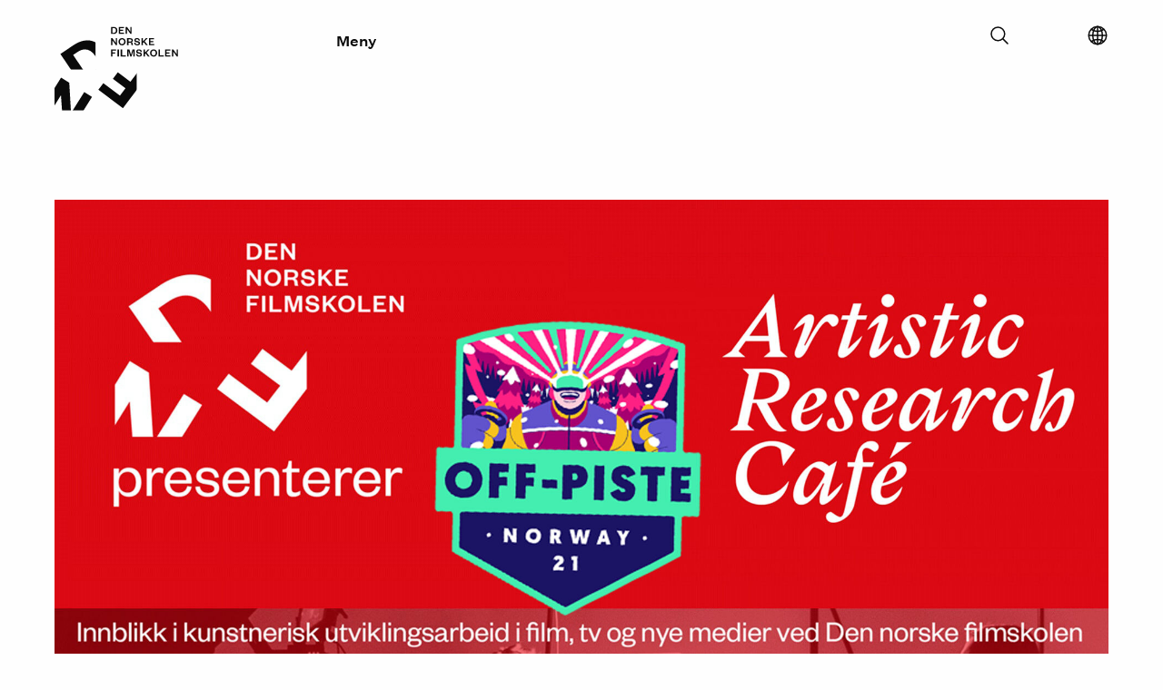

--- FILE ---
content_type: text/html; charset=UTF-8
request_url: https://filmskolen.no/artikler/2021/artistic-research-cafe-nov-29-2021-off-piste
body_size: 8573
content:
<!DOCTYPE html>
<html xmlns="http://www.w3.org/1999/xhtml" lang="nb-NO">
	<head>

		<meta charset="utf-8"/>
		<link rel="home" href="https://filmskolen.no/"/>
		<meta name="viewport" content="width=device-width, initial-scale=1.0">

		
		<link rel="stylesheet" type="text/css" href="/assets/css/style.css?id=27ab48199b0d27b58c62">
		<script type="text/javascript" src="/assets/js/polyfills/picturefill.min.js" async></script>

							<script>
				(function (w, d, s, l, i) {
w[l] = w[l] || [];
w[l].push({'gtm.start': new Date().getTime(), event: 'gtm.js'});
var f = d.getElementsByTagName(s)[0],
j = d.createElement(s),
dl = l != 'dataLayer' ? '&l=' + l : '';
j.async = true;
j.src = 'https://www.googletagmanager.com/gtm.js?id=' + i + dl;
f.parentNode.insertBefore(j, f);
})(window, document, 'script', 'dataLayer', 'GTM-KCRF7LP');
			</script>
		
	<title>Den norske filmskolen | Artistic Research Café - 29. nov. 2021:…</title>
<script>window.dataLayer = window.dataLayer || [];
function gtag(){dataLayer.push(arguments)};
gtag('js', new Date());
gtag('config', 'UA-116294427-2', {'send_page_view': true,'anonymize_ip': false,'link_attribution': true,'allow_display_features': true});
</script>
<script>(function(i,s,o,g,r,a,m){i['GoogleAnalyticsObject']=r;i[r]=i[r]||function(){
(i[r].q=i[r].q||[]).push(arguments)},i[r].l=1*new Date();a=s.createElement(o),
m=s.getElementsByTagName(o)[0];a.async=1;a.src=g;m.parentNode.insertBefore(a,m)
})(window,document,'script','https://www.google-analytics.com/analytics.js','ga');
ga('create', 'UA-116294427-2', 'auto', {allowLinker: true});
ga('require', 'displayfeatures');
ga('require', 'ec');
ga('require', 'linkid');
ga('require', 'linker');
ga('send', 'pageview');
</script><meta name="generator" content="SEOmatic">
<meta name="referrer" content="no-referrer-when-downgrade">
<meta name="robots" content="all">
<meta content="254622301247226" property="fb:profile_id">
<meta content="nb_NO" property="og:locale">
<meta content="nn_NO" property="og:locale:alternate">
<meta content="en_EN" property="og:locale:alternate">
<meta content="Den norske filmskolen" property="og:site_name">
<meta content="website" property="og:type">
<meta content="https://filmskolen.no/artikler/2021/artistic-research-cafe-nov-29-2021-off-piste" property="og:url">
<meta content="Artistic Research Café - 29. nov. 2021: OFF-PISTE WIP" property="og:title">
<meta content="Artistic Research Café - 29. nov. 2021: OFF-PISTE WIP" property="og:description">
<meta content="https://filmskolen.no/uploads/images/_1200x630_crop_center-center_82_none/ar-cafe-hovedbilde-hjemmeside-OFF-PISTE_2021-11-03-110545_kqcg.jpg?mtime=1635937547" property="og:image">
<meta content="1200" property="og:image:width">
<meta content="630" property="og:image:height">
<meta content="Artistic Research Café - 29. nov. 2021: OFF-PISTE WIP" property="og:image:alt">
<meta name="google-site-verification" content="AzXwnlyH-BmVPBI7bLRLfLcS8wgGkbQE7YF0oevRl6s">
<link href="https://filmskolen.no/artikler/2021/artistic-research-cafe-nov-29-2021-off-piste" rel="canonical">
<link href="https://filmskolen.no" rel="home">
<link type="text/plain" href="https://filmskolen.no/humans.txt" rel="author">
<link href="https://filmskolen.no/nn/artikler/2021/artistic-research-cafe-oct-25-2021-vipros" rel="alternate" hreflang="nn-no">
<link href="https://filmskolen.no/en/articles/2021/artistic-research-cafe-nov-29-2021-off-piste" rel="alternate" hreflang="en">
<link href="https://filmskolen.no/artikler/2021/artistic-research-cafe-nov-29-2021-off-piste" rel="alternate" hreflang="x-default">
<link href="https://filmskolen.no/artikler/2021/artistic-research-cafe-nov-29-2021-off-piste" rel="alternate" hreflang="nb-no"></head>
	<body><script async src="https://www.googletagmanager.com/gtag/js?id=UA-116294427-2"></script>


							<noscript>
				<iframe src="https://www.googletagmanager.com/ns.html?id=GTM-KCRF7LP" height="0" width="0" style="display:none;visibility:hidden"></iframe>
			</noscript>
		
							
<header class="site-header ">
	<a class="skip-to-content-link" href="#main">
		Skip to content
	</a>
	<div class="site-header__wrapper">
		<div
			class="site-header__branding">
						<a href="https://filmskolen.no/" title="Hjem">
				<div id="logoanimation" style="padding-right: 30px;"></div>
			</a>

		</div>
		<div class="site-header__menu-toggle" style="padding-left: 30px;">
			<button type="button" class="main-menu-toggle" data-open="Lukk" data-closed="Meny">Meny</button>
		</div>
		<div class="secondary-interactions">

			<div class="searchform">

				<div class="searchform__container">
					<form action="https://filmskolen.no/s">
						<input type="text" id="search" name="search" value="" placeholder="Hva leter du etter?">
					</form>
					<button class="searchform__toggler"><svg xmlns='http://www.w3.org/2000/svg' class='ionicon' viewBox='0 0 512 512'>
    <title>Search</title>
    <path d='M221.09 64a157.09 157.09 0 10157.09 157.09A157.1 157.1 0 00221.09 64z' fill='none' stroke='currentColor' stroke-miterlimit='10' stroke-width='32'/>
    <path fill='none' stroke='currentColor' stroke-linecap='round' stroke-miterlimit='10' stroke-width='32' d='M338.29 338.29L448 448'/>
</svg></button>
				</div>

			</div>

			<div class="language-selector">
				<button aria-label="Select language" class="language-selector__button" type="button">
					<svg xmlns='http://www.w3.org/2000/svg' class='ionicon' viewBox='0 0 512 512'>
    <title>Globe</title>
    <path d='M256 48C141.13 48 48 141.13 48 256s93.13 208 208 208 208-93.13 208-208S370.87 48 256 48z' fill='none' stroke='currentColor' stroke-miterlimit='10' stroke-width='32'/>
    <path d='M256 48c-58.07 0-112.67 93.13-112.67 208S197.93 464 256 464s112.67-93.13 112.67-208S314.07 48 256 48z' fill='none' stroke='currentColor' stroke-miterlimit='10' stroke-width='32'/>
    <path d='M117.33 117.33c38.24 27.15 86.38 43.34 138.67 43.34s100.43-16.19 138.67-43.34M394.67 394.67c-38.24-27.15-86.38-43.34-138.67-43.34s-100.43 16.19-138.67 43.34' fill='none' stroke='currentColor' stroke-linecap='round' stroke-linejoin='round' stroke-width='32'/>
    <path fill='none' stroke='currentColor' stroke-miterlimit='10' stroke-width='32' d='M256 48v416M464 256H48'/>
</svg>
				</button>
				<div class="language-selector__dropdown">
					<ul class="language-selector__list">

												
							
							
																																															
															
														<li class="language-selector__list-item language-selector__list-item--active">
								<a href="https://filmskolen.no/artikler/2021/artistic-research-cafe-nov-29-2021-off-piste" class="button">Norsk Bokmål</a>
							</li>

						
							
							
																																															
															
														<li class="language-selector__list-item language-selector__list-item--idle">
								<a href="https://filmskolen.no/en/articles/2021/artistic-research-cafe-nov-29-2021-off-piste" class="button">English</a>
							</li>

						
							
							
																																															
															
														<li class="language-selector__list-item language-selector__list-item--idle">
								<a href="https://filmskolen.no/nn/artikler/2021/artistic-research-cafe-oct-25-2021-vipros" class="button">Norsk Nynorsk</a>
							</li>

						
					</ul>
				</div>
			</div>


		</div>
		<div class="mobile-search-link">
			<a href="https://filmskolen.no/s"><img src="/assets/brand/searchicon-white.svg" class="Søk"></a>
		</div>
	</div>
	<nav class="expandable-navigation">
		<div class="container">

						<ul class="top-level">
									<li>
						<button type="button" class="toggle-child-menu">
							Studier
							<span class="indicator">
								<span></span>
								<span></span>
							</span>
						</button>

													<ul class="children">
																	<li>
										<a href="https://filmskolen.no/studier/bfa" tabindex="-1">Bachelor</a>
									</li>
																	<li>
										<a href="https://filmskolen.no/master" tabindex="-1">Master</a>
									</li>
																	<li>
										<a href="https://filmskolen.no/om-filmskolen/kurs" tabindex="-1">Kurs</a>
									</li>
															</ul>
						
					</li>
									<li>
						<button type="button" class="toggle-child-menu">
							Studenter
							<span class="indicator">
								<span></span>
								<span></span>
							</span>
						</button>

													<ul class="children">
																	<li>
										<a href="https://filmskolen.no/studenter" tabindex="-1">Kull</a>
									</li>
																	<li>
										<a href="https://filmskolen.no/filmstudenter/eksamensfilmer" tabindex="-1">Eksamensfilmer</a>
									</li>
															</ul>
						
					</li>
									<li>
						<button type="button" class="toggle-child-menu">
							Forskning
							<span class="indicator">
								<span></span>
								<span></span>
							</span>
						</button>

													<ul class="children">
																	<li>
										<a href="https://filmskolen.no/forskning/phd" tabindex="-1">Ph.d.</a>
									</li>
																	<li>
										<a href="https://filmskolen.no/forskning/prosjekter" tabindex="-1">Prosjekter</a>
									</li>
																	<li>
										<a href="https://filmskolen.no/forskning/kunstnerisk-utviklingsarbeid" tabindex="-1">Kunstnerisk utviklingsarbeid</a>
									</li>
																	<li>
										<a href="https://filmskolen.no/forskning/vipros" tabindex="-1">VIPROS</a>
									</li>
															</ul>
						
					</li>
									<li>
						<button type="button" class="toggle-child-menu">
							Om Filmskolen
							<span class="indicator">
								<span></span>
								<span></span>
							</span>
						</button>

													<ul class="children">
																	<li>
										<a href="https://filmskolen.no/om-filmskolen/om-oss" tabindex="-1">Om oss</a>
									</li>
																	<li>
										<a href="https://filmskolen.no/ansatte" tabindex="-1">Ansatte</a>
									</li>
																	<li>
										<a href="https://filmskolen.no/om-filmskolen/om-oss/stillinger" tabindex="-1">Ledige stillinger</a>
									</li>
																	<li>
										<a href="https://filmskolen.no/om-filmskolen/om-oss/fasiliteter" tabindex="-1">Fasiliteter</a>
									</li>
																	<li>
										<a href="https://filmskolen.no/om-filmskolen/internasjonalisering" tabindex="-1">Internasjonalisering</a>
									</li>
																	<li>
										<a href="https://filmskolen.no/om-filmskolen/nettverk" tabindex="-1">Nettverk</a>
									</li>
															</ul>
						
					</li>
									<li>
						<button type="button" class="toggle-child-menu">
							Kurs og videreutdanning
							<span class="indicator">
								<span></span>
								<span></span>
							</span>
						</button>

													<ul class="children">
																	<li>
										<a href="https://filmskolen.no/om-filmskolen/kurs" tabindex="-1">Kurs</a>
									</li>
															</ul>
						
					</li>
									<li>
						<button type="button" class="toggle-child-menu">
							Eksamensfilmer
							<span class="indicator">
								<span></span>
								<span></span>
							</span>
						</button>

													<ul class="children">
																	<li>
										<a href="https://filmskolen.no/filmstudenter/eksamensfilmer" tabindex="-1">Eksamensfilmer</a>
									</li>
															</ul>
						
					</li>
							</ul>

		</div>
	</nav>
</header>
		
		<div class="content-pusher"></div>

		
				<main id="main"> 
	
		<article class="main-article">


			

		
	<div class="image-large fade-in">
		<div class="wrapper">
			<div class="container">
				<img
                    alt="Ar cafe hovedbilde hjemmeside OFF PISTE"
                    src="/imager/images/53611/ar-cafe-hovedbilde-hjemmeside-OFF-PISTE_2021-11-03-110545_kqcg_f683590a190914ce5ea7d7afcb368f4c.jpg"
                    data-srcset="/imager/images/53611/ar-cafe-hovedbilde-hjemmeside-OFF-PISTE_2021-11-03-110545_kqcg_77bb7ac313d8303e101d75cf42a2c84c.jpg 1920w, /imager/images/53611/ar-cafe-hovedbilde-hjemmeside-OFF-PISTE_2021-11-03-110545_kqcg_52fe2f42ddc3df4283f2418eeadb7052.jpg 1120w, /imager/images/53611/ar-cafe-hovedbilde-hjemmeside-OFF-PISTE_2021-11-03-110545_kqcg_c4e709ce898a8f0a5008bd8fa82b6536.jpg 800w, /imager/images/53611/ar-cafe-hovedbilde-hjemmeside-OFF-PISTE_2021-11-03-110545_kqcg_5489a2ca7a301f20552eb851194f02d4.jpg 600w, /imager/images/53611/ar-cafe-hovedbilde-hjemmeside-OFF-PISTE_2021-11-03-110545_kqcg_ce48643b8d7816f30f7b1d537d322ed8.jpg 350w, /imager/images/53611/ar-cafe-hovedbilde-hjemmeside-OFF-PISTE_2021-11-03-110545_kqcg_f683590a190914ce5ea7d7afcb368f4c.jpg 100w"
                    data-sizes="(min-width: 1280px) 1160px, 100vw"
                    class="lazyload"
				>
			</div>
		</div>
	</div>



			

<header class="full-article-header fade-in">
	<div class="wrapper">
		
		
		<div class="header-content">
			<h1>
				Artistic Research Café - 29. nov. 2021: OFF-PISTE WIP
									
										
							</h1>
			<p>Welcome to <strong>Artistic Research Café</strong> at the Norwegian Film School for an exclusive peek at the work-in-progress prototypes developed at Off-Piste Lab 2021 VR-Hackathon.<br /></p>
<p><strong>When &amp; Where:</strong> Myrens Verksted in Oslo (Sandakerveien 24C, entrance from Akerselva), <strong>Monday Nov 29th, 2-4:30 pm</strong>.</p>
		</div>
	</div>
</header>

			
										<div class="article-content">

					<div class="wrapper">

												<div class="main">

															
										<div class="standard-text fade-in">
											<h3>Guests:</h3><ul><li>The creatives that participated at Off-Piste 2021</li><li>Elin Festøy / Norwegian Interactive Storytellers</li></ul><h3>Hosted by:</h3>
<p>CEFIMA</p>
										</div>

																								
										<div class="standard-text fade-in">
											<p>At this month's AR Café, we are excited to give you a first peek at the work-in-progress VR-projects fresh from this year’s Off-Piste 2021. We invite you to learn about the experiences, learnings, and, most importantly, meet the talents of this year’s Lab.</p>
<p>Off-Piste is a Virtual Reality collaborative seminar and hackathon, where 20 creatives from different artistic fields meet up for several iterations to develop a virtual reality experience. </p>
<p>Off-Piste was first initiated in 2019 by the Norwegian Film School’s CEFIMA centre, together with the Norwegian Film Institute and with the support of Innlandet Fylkeskommune, VRINN and Østnorsk Filmsenter. This year's lab is also supported by Viken Filmsenter and Høgskolen i Innlandet. The intention is to provide creatives from all over Norway an innovative lab for learning and broadening their skills within VR and interactivity, while meeting like-minded people from different artistic fields and being guided by some of the most experienced pioneers within the VR scene.</p>
<p>At this AR café, five Off-Piste participants will present their works in progress, created during Off-Piste 2021, and give us a walk-through of these VR-experiences – in their early stages.</p>
<p>After the presentation, we invite the audience to a conversation about the next stages of project development, such as partnering up with relevant producers, finding more talents to join your project, getting development funding and joining other labs to continue the work.</p>
<p>Finally, Elin Festøy, one of the mentors of this year's lab, will introduce us to Norwegian Interactive Storytellers, a community that includes participants of the previous Off-Piste 2019, and give us an opportunity to hear about the status of their projects and experiences.</p>
<p>We invite all partners, students, artists and creatives, as well as other filmmakers and developers interested in or curious about storytelling in VR, to join us for an inspiring evening.</p>
<p><strong><a href="https://filmskolen.no/en/articles/2021/off-piste-lab-hackaton-2021" target="_blank" rel="noreferrer noopener">Read more about the Off-Piste Lab here.</a></strong></p>
<p> </p>
										</div>

																								
										<div class="standard-text fade-in">
											<p>Share the FB event: <a href="https://www.facebook.com/events/248862367291585">https://www.facebook.com/event...</a></p>
										</div>

																								
										<div class="standard-text fade-in">
											<p><strong>Monday Nov 29th at 2 PM UTC+01 – 4:30 PM UTC+01</strong></p>
										</div>

																							
						</div>

																		<div class="aside hide-for-small">

															
																							
																							
																							
																						
						</div>

					</div>
				</div>
			

						

		</article>


				

				
		

	<div class="article-list is-related-list">

					<div class="header fade-in">
				<div class="container">
											<hr />
										<h3>Siste artikler</h3>
				</div>
			</div>
		
		<div class="wrapper">

			
				<div class="item fade-in">
					<a href="https://filmskolen.no/artikler/2025/filmskolens-masterprogram-far-tre-nye-spesialiseringer">
																			<span class="image-container">
								
																								
								<img
                                    alt="Studio Gabriel"
                                    src="/imager/images/208620/Studio_Gabriel_ac57e21e6756df398b8c113c30370732.jpg"
                                    data-srcset="/imager/images/208620/Studio_Gabriel_1d4a288e13b4776c26a16a234883f424.jpg 1120w, /imager/images/208620/Studio_Gabriel_c9a4845a78e5e930fd49cbd4c6694bbd.jpg 920w, /imager/images/208620/Studio_Gabriel_ddb0a1698da4ae068878b631c1048349.jpg 900w, /imager/images/208620/Studio_Gabriel_6b4152130ad97054cf499ed12fa48f27.jpg 800w, /imager/images/208620/Studio_Gabriel_4d4b9a04fbbeb724cebc2c64595cffd1.jpg 700w, /imager/images/208620/Studio_Gabriel_45a093f5f68a95bcc669672f2e1ebeaa.jpg 600w, /imager/images/208620/Studio_Gabriel_a54cb7d04824d589076c877bb474a366.jpg 500w, /imager/images/208620/Studio_Gabriel_fe2d9cfb2df1cc5212b75b3148f5f813.jpg 350w, /imager/images/208620/Studio_Gabriel_94f7be9980628664ad8f517814ce68c5.jpg 150w, /imager/images/208620/Studio_Gabriel_ac57e21e6756df398b8c113c30370732.jpg 100w"
                                    data-sizes="(min-width: 1280px) 370px, (min-width: 640px) 30vw, 45vw"
                                    class="lazyload"
								>

							</span>
						
						<h3>Filmskolens masterprogram får tre nye spesialiseringer</h3>
						
					</a>

											<p>Vil du videreutvikle deg som kunstner innen film, tv eller spill? 1. mars er søknadsfristen til Filmskolens master.  I tillegg til fiksjonsregi, dokumentarregi, manus og visuell design, kan studentene nå også velge fagspesialiseringene lyddesign, filmmusikkomposisjon og spillproduksjon,</p>
					
				</div>

			
				<div class="item fade-in">
					<a href="https://filmskolen.no/artikler/2025/ki-i-filmbransjen-2-0">
																			<span class="image-container">
								
																								
								<img
                                    alt="KI poster"
                                    src="/imager/images/267048/KI-poster_ac57e21e6756df398b8c113c30370732.jpg"
                                    data-srcset="/imager/images/267048/KI-poster_1d4a288e13b4776c26a16a234883f424.jpg 1120w, /imager/images/267048/KI-poster_c9a4845a78e5e930fd49cbd4c6694bbd.jpg 920w, /imager/images/267048/KI-poster_ddb0a1698da4ae068878b631c1048349.jpg 900w, /imager/images/267048/KI-poster_6b4152130ad97054cf499ed12fa48f27.jpg 800w, /imager/images/267048/KI-poster_4d4b9a04fbbeb724cebc2c64595cffd1.jpg 700w, /imager/images/267048/KI-poster_45a093f5f68a95bcc669672f2e1ebeaa.jpg 600w, /imager/images/267048/KI-poster_a54cb7d04824d589076c877bb474a366.jpg 500w, /imager/images/267048/KI-poster_fe2d9cfb2df1cc5212b75b3148f5f813.jpg 350w, /imager/images/267048/KI-poster_94f7be9980628664ad8f517814ce68c5.jpg 150w, /imager/images/267048/KI-poster_ac57e21e6756df398b8c113c30370732.jpg 100w"
                                    data-sizes="(min-width: 1280px) 370px, (min-width: 640px) 30vw, 45vw"
                                    class="lazyload"
								>

							</span>
						
						<h3>Are we still needed? Kunstig intelligens i filmbransjen 2.0</h3>
						
					</a>

											<p>19. november samler vi igjen filmbransjen til en høyaktuell heldagskonferanse om kunstig intelligens på Vika Kino i Oslo.</p>
					
				</div>

			
				<div class="item fade-in">
					<a href="https://filmskolen.no/artikler/2025/cinema-syntetica-2-0-ki-filmpremiere">
																			<span class="image-container">
								
																								
								<img
                                    alt="Cinema Synthetica premiere3 2"
                                    src="/imager/images/264536/CinemaSynthetica-premiere3-2_2025-05-13-093239_wmkq_ab65de124a6cbe810b26087e35e438bc.jpg"
                                    data-srcset="/imager/images/264536/CinemaSynthetica-premiere3-2_2025-05-13-093239_wmkq_24e90f67dcb61693e26879a1a2179b0f.jpg 1120w, /imager/images/264536/CinemaSynthetica-premiere3-2_2025-05-13-093239_wmkq_334610e6bacec9cf6196ed806c497830.jpg 920w, /imager/images/264536/CinemaSynthetica-premiere3-2_2025-05-13-093239_wmkq_6ee8a6a29615e96b038f8ce58bde2739.jpg 900w, /imager/images/264536/CinemaSynthetica-premiere3-2_2025-05-13-093239_wmkq_38bfd106d02731e6e7a29e997166c0a1.jpg 800w, /imager/images/264536/CinemaSynthetica-premiere3-2_2025-05-13-093239_wmkq_35d4cf4e56622cc5351aa790c64abc63.jpg 700w, /imager/images/264536/CinemaSynthetica-premiere3-2_2025-05-13-093239_wmkq_4146348c47377e78b0843740a7a175f1.jpg 600w, /imager/images/264536/CinemaSynthetica-premiere3-2_2025-05-13-093239_wmkq_7a4d4607487bb7845830c93e6992e1ca.jpg 500w, /imager/images/264536/CinemaSynthetica-premiere3-2_2025-05-13-093239_wmkq_1e81a23c535ca8985b959474cc694b3d.jpg 350w, /imager/images/264536/CinemaSynthetica-premiere3-2_2025-05-13-093239_wmkq_be8edf9614985368fc3e8747a6d35c4b.jpg 150w, /imager/images/264536/CinemaSynthetica-premiere3-2_2025-05-13-093239_wmkq_ab65de124a6cbe810b26087e35e438bc.jpg 100w"
                                    data-sizes="(min-width: 1280px) 370px, (min-width: 640px) 30vw, 45vw"
                                    class="lazyload"
								>

							</span>
						
						<h3>Cinema Synthetica 2.0: KI-filmpremiere</h3>
						
					</a>

											<p>Vi gjentar suksessen fra høstens KI-konferanse for filmbransjen og presenterer versjon 2.0. av Cinema Synthetica med premiere på Vega Scene 21. mai.</p>
					
				</div>

			
				<div class="item fade-in">
					<a href="https://filmskolen.no/artikler/2025/gullruten-nominert-for-beste-produksjonsdesign-for-harald-sonja">
																			<span class="image-container">
								
																								
								<img
                                    alt="Siri 2021 08 24 072146 ycmw"
                                    src="/imager/images/262619/Siri_2021-08-24-072146_ycmw_ac57e21e6756df398b8c113c30370732.jpg"
                                    data-srcset="/imager/images/262619/Siri_2021-08-24-072146_ycmw_1d4a288e13b4776c26a16a234883f424.jpg 1120w, /imager/images/262619/Siri_2021-08-24-072146_ycmw_c9a4845a78e5e930fd49cbd4c6694bbd.jpg 920w, /imager/images/262619/Siri_2021-08-24-072146_ycmw_ddb0a1698da4ae068878b631c1048349.jpg 900w, /imager/images/262619/Siri_2021-08-24-072146_ycmw_6b4152130ad97054cf499ed12fa48f27.jpg 800w, /imager/images/262619/Siri_2021-08-24-072146_ycmw_4d4b9a04fbbeb724cebc2c64595cffd1.jpg 700w, /imager/images/262619/Siri_2021-08-24-072146_ycmw_45a093f5f68a95bcc669672f2e1ebeaa.jpg 600w, /imager/images/262619/Siri_2021-08-24-072146_ycmw_a54cb7d04824d589076c877bb474a366.jpg 500w, /imager/images/262619/Siri_2021-08-24-072146_ycmw_fe2d9cfb2df1cc5212b75b3148f5f813.jpg 350w, /imager/images/262619/Siri_2021-08-24-072146_ycmw_94f7be9980628664ad8f517814ce68c5.jpg 150w, /imager/images/262619/Siri_2021-08-24-072146_ycmw_ac57e21e6756df398b8c113c30370732.jpg 100w"
                                    data-sizes="(min-width: 1280px) 370px, (min-width: 640px) 30vw, 45vw"
                                    class="lazyload"
								>

							</span>
						
						<h3>Gullruten-nominert for beste produksjonsdesign for «Harald &amp; Sonja»</h3>
						
					</a>

											<p>Professor Siri Langdalen er nominert til Gullrutens fagpris som deles ut 28. april. De to andre nominerte i kategorien er filmskolealumni Astrid Astrup og Hallvard Hellem.</p>
					
				</div>

			
				<div class="item fade-in">
					<a href="https://filmskolen.no/artikler/2025/bransjevisning-av-avgangsprosjekter-fra-masterkull-4">
																			<span class="image-container">
								
																								
								<img
                                    alt="Avgangsvisning MF Akull42025 forside"
                                    src="/imager/images/262255/Avgangsvisning_MFAkull42025_forside_2025-04-24-131429_heai_ac57e21e6756df398b8c113c30370732.jpg"
                                    data-srcset="/imager/images/262255/Avgangsvisning_MFAkull42025_forside_2025-04-24-131429_heai_1d4a288e13b4776c26a16a234883f424.jpg 770w, /imager/images/262255/Avgangsvisning_MFAkull42025_forside_2025-04-24-131429_heai_c9a4845a78e5e930fd49cbd4c6694bbd.jpg 769w, /imager/images/262255/Avgangsvisning_MFAkull42025_forside_2025-04-24-131429_heai_4d4b9a04fbbeb724cebc2c64595cffd1.jpg 700w, /imager/images/262255/Avgangsvisning_MFAkull42025_forside_2025-04-24-131429_heai_45a093f5f68a95bcc669672f2e1ebeaa.jpg 600w, /imager/images/262255/Avgangsvisning_MFAkull42025_forside_2025-04-24-131429_heai_a54cb7d04824d589076c877bb474a366.jpg 500w, /imager/images/262255/Avgangsvisning_MFAkull42025_forside_2025-04-24-131429_heai_fe2d9cfb2df1cc5212b75b3148f5f813.jpg 350w, /imager/images/262255/Avgangsvisning_MFAkull42025_forside_2025-04-24-131429_heai_94f7be9980628664ad8f517814ce68c5.jpg 150w, /imager/images/262255/Avgangsvisning_MFAkull42025_forside_2025-04-24-131429_heai_ac57e21e6756df398b8c113c30370732.jpg 100w"
                                    data-sizes="(min-width: 1280px) 370px, (min-width: 640px) 30vw, 45vw"
                                    class="lazyload"
								>

							</span>
						
						<h3>Bransjevisning av avgangsprosjekter fra masterkull 4</h3>
						
					</a>

											<p>Mandag 28. april på Cinemateket i Oslo blir det eksamensvisning for tre masterstudenter fra kull 4: Benjamin Mosli, Ida Margrethe Neverdahl og Asne Vaa Greibrokk.</p>
					
				</div>

			
				<div class="item fade-in">
					<a href="https://filmskolen.no/artikler/2025/midtveisevaluerng-for-stipendiat-ole-christian-solbakken">
																			<span class="image-container">
								
																								
								<img
                                    alt="Ole Christian Solbakken foran maleri"
                                    src="/imager/images/260279/image002_562fc24dcae84e5d36e1230278caa8f2.jpg"
                                    data-srcset="/imager/images/260279/image002_614223ba8ab40a7a12336f5f01bbe6d0.jpg 724w, /imager/images/260279/image002_9da82cf8c66b52f648128410ba15be2b.jpg 700w, /imager/images/260279/image002_16d94e80446cb05b644a4e88da30d46a.jpg 600w, /imager/images/260279/image002_e67b600ba74d92cadca3238348dbd77b.jpg 500w, /imager/images/260279/image002_9ba86267a878a274c4411f447e648b4b.jpg 350w, /imager/images/260279/image002_b17a4585eea63fc1f22e22cf9a8b7512.jpg 150w, /imager/images/260279/image002_562fc24dcae84e5d36e1230278caa8f2.jpg 100w"
                                    data-sizes="(min-width: 1280px) 370px, (min-width: 640px) 30vw, 45vw"
                                    class="lazyload"
								>

							</span>
						
						<h3>Midtveisevaluering for stipendiat Ole Christian Solbakken</h3>
						
					</a>

											<p>På Myrens Verksted 29. april får vi et innblikk i den kunstneriske prosessen til manusforfatter Ole Christian Solbakken. ﻿Han arbeider med et biografisk drama om broren til Gustav Vigeland, Emanuel Vigeland.</p>
					
				</div>

						
		</div>

			</div>


	

			</main>

							<footer class="site-footer fade-in">
	<div class="large-borders">
		<div class="lefty">
			<hr/>
		</div>
		<div class="righty">
			<hr/>
		</div>
	</div>
	<div class="wrapper">
		<div class="small-divider-top"><hr/></div>
		<div class="small-divider-middle"><hr/></div>
		<div class="contact-info">
			<address>
				<strong>Den norske filmskolen</strong><br/>
				<span>INN - Lillehammer</span>
				<span>Postboks 400      2418 Elverum</span>
			</address>
			<br/>
			<span>
				<strong>Kontakt</strong>
			</span>
			<a href="tel:+47 612 88550">+47 612 88550</a><br/>
			<a href="mail:filmskolen@inn.no">filmskolen@inn.no</a>
		</div>
		<div class="footer-navigation">
			<ul ><li ><a  href="https://filmskolen.no/for-ansatte-og-studenter">For ansatte og studenter</a></li><li ><a  class="active" href="https://filmskolen.no/artikler">Artikler</a></li><li ><a  href="https://www.inn.no" rel="noopener nofollow" target="_blank">Universitetet i Innlandet</a></li><li ><a  href="https://uustatus.no/nb/erklaringer/publisert/005c687f-f82e-4314-a2d1-552e072b6535">Tilgjengelighetserklæring</a></li></ul>
			<br/>
			
						
			<a href="https://www.inn.no/" target="_blank" rel="noopener">
				<img src="/imager/images/259225/inn-horiz-green-hvitBkgr_616b2c32fb7bb9679ad560fc61635847.jpg" alt="Gå til Høyskolen i Innlandet"/>
			</a>

		</div>
		<div class="footer-some">
			<span>
				<strong>Følg oss</strong>
			</span>
			<ul ><li ><a  href="https://pub.dialogapi.no/s/49ef3407-e8a9-440f-9b1e-3d4dad7a4428">Vårt NYHETSBREV</a></li><li ><a  href="https://www.facebook.com/filmskolen" rel="noopener nofollow" target="_blank">Facebook</a></li><li ><a  href="https://www.instagram.com/dennorskefilmskolen" rel="noopener nofollow" target="_blank">Instagram</a></li><li ><a  href="https://vimeo.com/dennorskefilmskolen" rel="noopener nofollow" target="_blank">Vimeo</a></li><li ><a  href="https://www.youtube.com/channel/UCGKNQt5AXHi13zopzNCJMXw">YouTube</a></li><li ><a  href="https://filmskolen.montages.no" rel="noopener" target="_blank">Studentblogg</a></li></ul>
					</div>
		<div class="to-the-top-link">
			<button type="button"><img alt="Pil opp" src="/assets/brand/arrow-up.svg"><span>Til toppen</span>
			</button>
		</div>
	</div>
</footer>
			
			<script type="application/ld+json">{"@context":"http://schema.org","@graph":[{"@type":"WebPage","author":{"@id":"#identity"},"copyrightHolder":{"@id":"#identity"},"copyrightYear":"2021","creator":{"@id":"#creator"},"dateModified":"2021-11-04T00:37:15+01:00","datePublished":"2021-11-03T11:39:00+01:00","headline":"Artistic Research Café - 29. nov. 2021: OFF-PISTE WIP","image":{"@type":"ImageObject","url":"https://filmskolen.no/uploads/images/_1200x630_crop_center-center_82_none/ar-cafe-hovedbilde-hjemmeside-OFF-PISTE-PREVIEW_2021-11-03-120332_dffa.jpg?mtime=1635941014"},"inLanguage":"nb-no","mainEntityOfPage":"https://filmskolen.no/artikler/2021/artistic-research-cafe-nov-29-2021-off-piste","name":"Artistic Research Café - 29. nov. 2021: OFF-PISTE WIP","publisher":{"@id":"#creator"},"url":"https://filmskolen.no/artikler/2021/artistic-research-cafe-nov-29-2021-off-piste"},{"@id":"#identity","@type":"Organization","address":{"@type":"PostalAddress","addressCountry":"Norge","addressLocality":"Lillehammer","postalCode":"2624","streetAddress":"Gudbrandsdalsvegen 35"},"alternateName":"The Norwegian Film School","description":"The national film school of Norway","email":"filmskolen@inn.no","image":{"@type":"ImageObject","height":"78","url":"https://s3-eu-west-1.amazonaws.com/filmskolen.no/images/DNF_logo.jpg","width":"100"},"logo":{"@type":"ImageObject","height":"60","url":"https://filmskolen.no/uploads/images/Branding-Logoer-Grafikk/_600x60_fit_center-center_82_none/4067/DNF_logo.png?mtime=1622021796","width":"77"},"name":"Den norske filmskolen","telephone":"+4761287468"},{"@id":"#creator","@type":"Organization"},{"@type":"BreadcrumbList","description":"Breadcrumbs list","itemListElement":[{"@type":"ListItem","item":"https://filmskolen.no","name":"Hjem","position":1},{"@type":"ListItem","item":"https://filmskolen.no/artikler","name":"Articles index","position":2},{"@type":"ListItem","item":"https://filmskolen.no/artikler/2021/artistic-research-cafe-nov-29-2021-off-piste","name":"Artistic Research Café - 29. nov. 2021: OFF-PISTE WIP","position":3}],"name":"Breadcrumbs"}]}</script>

			
			<script type="text/javascript" src="/assets/logoanimation/v4/logoanimation.min.js?id=309bee310b342875bbae"></script>
			<script type="text/javascript" src="/assets/js/vendor.js?id=e6e48985c7bda2d79038"></script>
			<script type="text/javascript" src="/assets/js/app.js?id=de9b93c4140aec8be0bf"></script>
			<script type="text/javascript" src="/assets/js/filteredList.js?id=4d35b771dfe0ce16008f"></script>

			
		</body>
	</html>


--- FILE ---
content_type: text/plain
request_url: https://www.google-analytics.com/j/collect?v=1&_v=j102&a=1466577321&t=pageview&_s=1&dl=https%3A%2F%2Ffilmskolen.no%2Fartikler%2F2021%2Fartistic-research-cafe-nov-29-2021-off-piste&ul=en-us%40posix&dt=Den%20norske%20filmskolen%20%7C%20Artistic%20Research%20Caf%C3%A9%20-%2029.%20nov.%202021%3A%E2%80%A6&sr=1280x720&vp=1280x720&_u=aGBAgEIpBAAAACAMI~&jid=485101876&gjid=1385586977&cid=1152800563.1769411845&tid=UA-116294427-2&_gid=1198206605.1769411845&_slc=1&z=596961871
body_size: -450
content:
2,cG-VLK2KW6P6Z

--- FILE ---
content_type: application/javascript; charset=utf-8
request_url: https://filmskolen.no/assets/js/app.js?id=de9b93c4140aec8be0bf
body_size: 19583
content:
/******/ (function(modules) { // webpackBootstrap
/******/ 	// The module cache
/******/ 	var installedModules = {};
/******/
/******/ 	// The require function
/******/ 	function __webpack_require__(moduleId) {
/******/
/******/ 		// Check if module is in cache
/******/ 		if(installedModules[moduleId]) {
/******/ 			return installedModules[moduleId].exports;
/******/ 		}
/******/ 		// Create a new module (and put it into the cache)
/******/ 		var module = installedModules[moduleId] = {
/******/ 			i: moduleId,
/******/ 			l: false,
/******/ 			exports: {}
/******/ 		};
/******/
/******/ 		// Execute the module function
/******/ 		modules[moduleId].call(module.exports, module, module.exports, __webpack_require__);
/******/
/******/ 		// Flag the module as loaded
/******/ 		module.l = true;
/******/
/******/ 		// Return the exports of the module
/******/ 		return module.exports;
/******/ 	}
/******/
/******/
/******/ 	// expose the modules object (__webpack_modules__)
/******/ 	__webpack_require__.m = modules;
/******/
/******/ 	// expose the module cache
/******/ 	__webpack_require__.c = installedModules;
/******/
/******/ 	// define getter function for harmony exports
/******/ 	__webpack_require__.d = function(exports, name, getter) {
/******/ 		if(!__webpack_require__.o(exports, name)) {
/******/ 			Object.defineProperty(exports, name, { enumerable: true, get: getter });
/******/ 		}
/******/ 	};
/******/
/******/ 	// define __esModule on exports
/******/ 	__webpack_require__.r = function(exports) {
/******/ 		if(typeof Symbol !== 'undefined' && Symbol.toStringTag) {
/******/ 			Object.defineProperty(exports, Symbol.toStringTag, { value: 'Module' });
/******/ 		}
/******/ 		Object.defineProperty(exports, '__esModule', { value: true });
/******/ 	};
/******/
/******/ 	// create a fake namespace object
/******/ 	// mode & 1: value is a module id, require it
/******/ 	// mode & 2: merge all properties of value into the ns
/******/ 	// mode & 4: return value when already ns object
/******/ 	// mode & 8|1: behave like require
/******/ 	__webpack_require__.t = function(value, mode) {
/******/ 		if(mode & 1) value = __webpack_require__(value);
/******/ 		if(mode & 8) return value;
/******/ 		if((mode & 4) && typeof value === 'object' && value && value.__esModule) return value;
/******/ 		var ns = Object.create(null);
/******/ 		__webpack_require__.r(ns);
/******/ 		Object.defineProperty(ns, 'default', { enumerable: true, value: value });
/******/ 		if(mode & 2 && typeof value != 'string') for(var key in value) __webpack_require__.d(ns, key, function(key) { return value[key]; }.bind(null, key));
/******/ 		return ns;
/******/ 	};
/******/
/******/ 	// getDefaultExport function for compatibility with non-harmony modules
/******/ 	__webpack_require__.n = function(module) {
/******/ 		var getter = module && module.__esModule ?
/******/ 			function getDefault() { return module['default']; } :
/******/ 			function getModuleExports() { return module; };
/******/ 		__webpack_require__.d(getter, 'a', getter);
/******/ 		return getter;
/******/ 	};
/******/
/******/ 	// Object.prototype.hasOwnProperty.call
/******/ 	__webpack_require__.o = function(object, property) { return Object.prototype.hasOwnProperty.call(object, property); };
/******/
/******/ 	// __webpack_public_path__
/******/ 	__webpack_require__.p = "/";
/******/
/******/
/******/ 	// Load entry module and return exports
/******/ 	return __webpack_require__(__webpack_require__.s = 0);
/******/ })
/************************************************************************/
/******/ ({

/***/ "./src/js/app.js":
/*!***********************!*\
  !*** ./src/js/app.js ***!
  \***********************/
/*! no static exports found */
/***/ (function(module, exports) {

eval("/* global google, console */\nvar jerryogconrad = function (document, $) {\n  'use strict';\n\n  var waypoints = null;\n  var app = {\n    _userAgentInit: function _userAgentInit() {\n      docElem.setAttribute('data-useragent', navigator.userAgent);\n    },\n    _events: function _events() {\n      $('.searchform__toggler').on('click', function () {\n        $(this).closest('.searchform').toggleClass('visible');\n        $(this).prev().find('input').first().focus();\n      });\n      $('.searchform__container').on('click', function (event) {\n        event.stopPropagation();\n      });\n      $('body').on('click', function (event) {\n        $('.searchform').removeClass('visible');\n      });\n      $('.to-the-top-link button').on('click', function (event) {\n        event.preventDefault();\n        $('html, body').animate({\n          scrollTop: 0\n        }, {\n          duration: 500\n        });\n      });\n    },\n    _contextualMenu: function _contextualMenu() {\n      $('.toggle-contextual-menu').on('click', function (event) {\n        $(event.target).closest('nav').toggleClass('open');\n      });\n    },\n    _languageSelector: function _languageSelector() {\n      var container = $('.language-selector');\n      var containerActiveClass = 'language-selector--open';\n      var button = $('.language-selector__button');\n      // const dropdown = $('.language-selector__dropdown')\n\n      button.on('click', function (event) {\n        if (container.hasClass(containerActiveClass)) {\n          container.removeClass(containerActiveClass);\n        } else {\n          container.addClass(containerActiveClass);\n        }\n      });\n    },\n    _siteHeader: function _siteHeader() {\n      var _openNavigation = function _openNavigation() {\n        var label = $('.main-menu-toggle').data('open');\n        $('.site-header').addClass('open-navigation');\n        $('.main-menu-toggle').html(label);\n      };\n      var _closeNavigation = function _closeNavigation() {\n        var label = $('.main-menu-toggle').data('closed');\n        $('.site-header').removeClass('open-navigation');\n        $('.main-menu-toggle').html(label);\n      };\n      $('.main-menu-toggle').on('click', function (event) {\n        var header = $('.site-header');\n        var open = header.hasClass('open-navigation');\n        if (open) {\n          _closeNavigation();\n        } else {\n          _openNavigation();\n        }\n      });\n      $('.site-header').on('click', function (event) {\n        event.stopPropagation();\n        $('.searchform').removeClass('visible');\n      });\n      $('body').on('click', function () {\n        _closeNavigation();\n        $('.language-selector').removeClass('language-selector--open');\n      });\n      // $(window).on('scroll', _closeNavigation);\n\n      // Toggle child navigation\n      $('.toggle-child-menu').on('click', function (event) {\n        event.preventDefault();\n        if ($(this).hasClass('open')) {\n          $(this).removeClass('open');\n        } else {\n          $('.toggle-child-menu').removeClass('open');\n          $(this).addClass('open');\n        }\n      });\n      var prevScrollPosition = 0;\n      $(window).on('scroll', function () {\n        $('.searchform').removeClass('visible');\n        $('.language-selector').removeClass('language-selector--open');\n        var header = $('.site-header');\n        var newPosition = $(window).scrollTop();\n        if (header.hasClass('has-splash-intro')) {\n          var intro = $('.splash-intro');\n          if (newPosition > intro.height()) {\n            header.removeClass('has-splash-intro');\n            intro.remove();\n            window.scrollTo(0, 0);\n            Waypoint.refreshAll();\n            sessionStorage.setItem('hasSeenVideo', true);\n          }\n          return;\n        }\n        if (newPosition > 100) {\n          if (newPosition >= prevScrollPosition) {\n            header.addClass('hidden');\n            _closeNavigation();\n          } else {\n            header.removeClass('hidden');\n          }\n          if (header.hasClass('frontpage')) {\n            header.removeClass('transparent');\n          }\n        } else {\n          header.removeClass('hidden');\n          if (header.hasClass('frontpage')) {\n            header.addClass('transparent');\n          }\n        }\n        prevScrollPosition = newPosition;\n      });\n    },\n    _waypoints: function _waypoints() {\n      var fadeIn = function fadeIn() {\n        waypoints = $('.fade-in').waypoint({\n          handler: function handler(direction) {\n            if (direction === 'down') {\n              $(this.element).addClass('visible');\n            } else {\n              $(this.element).removeClass('visible');\n            }\n          },\n          offset: '92%'\n        });\n      };\n      if ($('.fade-in').length > 0) {\n        if ($('.graduation-films-list').length > 0) {\n          $('.graduation-films-list').imagesLoaded().always(function () {\n            fadeIn();\n          });\n        } else {\n          fadeIn();\n        }\n      }\n      if ($('.fade-in-early').length > 0) {\n        waypoints = $('.fade-in-early').waypoint({\n          handler: function handler(direction) {\n            if (direction === 'down') {\n              $(this.element).addClass('visible');\n            } else {\n              $(this.element).removeClass('visible');\n            }\n          },\n          offset: '100%'\n        });\n      }\n    },\n    _customSelector: function _customSelector() {\n      if (!$('.custom-selector.anchors').length) {\n        return;\n      }\n      $('.custom-selector.anchors .toggle-dropdown').on('click', function (event) {\n        event.preventDefault();\n        event.stopPropagation();\n        $(event.target).closest('.custom-selector').toggleClass('open');\n      });\n      $('body').on('click', function (event) {\n        $('.custom-selector').removeClass('open');\n      });\n    },\n    _collapsableList: function _collapsableList() {\n      $('.expand-button').on('click', function (event) {\n        event.preventDefault();\n        $(event.target).closest('.anchors').toggleClass('open');\n        $(event.target).next().slideToggle(500, function () {\n          Waypoint.refreshAll();\n        });\n      });\n    },\n    _wrapTables: function _wrapTables() {\n      $.each($('table'), function () {\n        $(this).wrap('<div class=\"table-container\"></div>');\n      });\n    },\n    _initGoogleMaps: function _initGoogleMaps() {\n      var init = function init(item) {\n        var container = item[0],\n          position = {\n            lat: parseFloat(item.data('lat')),\n            lng: parseFloat(item.data('lng'))\n          },\n          zoom = item.data('zoom'),\n          baseUrl = item.data('baseurl');\n        var map = new google.maps.Map(container, {\n          center: position,\n          zoom: zoom,\n          styles: [{\n            \"elementType\": \"geometry\",\n            \"stylers\": [{\n              \"color\": \"#f5f5f5\"\n            }]\n          }, {\n            \"elementType\": \"labels.icon\",\n            \"stylers\": [{\n              \"visibility\": \"off\"\n            }]\n          }, {\n            \"elementType\": \"labels.text.fill\",\n            \"stylers\": [{\n              \"color\": \"#616161\"\n            }]\n          }, {\n            \"elementType\": \"labels.text.stroke\",\n            \"stylers\": [{\n              \"color\": \"#f5f5f5\"\n            }]\n          }, {\n            \"featureType\": \"administrative.land_parcel\",\n            \"elementType\": \"labels\",\n            \"stylers\": [{\n              \"visibility\": \"off\"\n            }]\n          }, {\n            \"featureType\": \"administrative.land_parcel\",\n            \"elementType\": \"labels.text.fill\",\n            \"stylers\": [{\n              \"color\": \"#bdbdbd\"\n            }, {\n              \"visibility\": \"off\"\n            }]\n          }, {\n            \"featureType\": \"poi\",\n            \"elementType\": \"geometry\",\n            \"stylers\": [{\n              \"color\": \"#eeeeee\"\n            }]\n          }, {\n            \"featureType\": \"poi\",\n            \"elementType\": \"labels.text\",\n            \"stylers\": [{\n              \"visibility\": \"off\"\n            }]\n          }, {\n            \"featureType\": \"poi\",\n            \"elementType\": \"labels.text.fill\",\n            \"stylers\": [{\n              \"color\": \"#757575\"\n            }]\n          }, {\n            \"featureType\": \"poi.business\",\n            \"stylers\": [{\n              \"visibility\": \"off\"\n            }]\n          }, {\n            \"featureType\": \"poi.park\",\n            \"stylers\": [{\n              \"visibility\": \"off\"\n            }]\n          }, {\n            \"featureType\": \"poi.park\",\n            \"elementType\": \"geometry\",\n            \"stylers\": [{\n              \"color\": \"#e5e5e5\"\n            }]\n          }, {\n            \"featureType\": \"poi.park\",\n            \"elementType\": \"labels.text\",\n            \"stylers\": [{\n              \"visibility\": \"off\"\n            }]\n          }, {\n            \"featureType\": \"poi.park\",\n            \"elementType\": \"labels.text.fill\",\n            \"stylers\": [{\n              \"color\": \"#9e9e9e\"\n            }, {\n              \"visibility\": \"off\"\n            }]\n          }, {\n            \"featureType\": \"poi.school\",\n            \"stylers\": [{\n              \"color\": \"#c9c9c9\"\n            }, {\n              \"visibility\": \"simplified\"\n            }]\n          }, {\n            \"featureType\": \"poi.school\",\n            \"elementType\": \"geometry\",\n            \"stylers\": [{\n              \"color\": \"#0000ff\"\n            }, {\n              \"visibility\": \"simplified\"\n            }]\n          }, {\n            \"featureType\": \"poi.school\",\n            \"elementType\": \"geometry.fill\",\n            \"stylers\": [{\n              \"color\": \"#e2e2e2\"\n            }, {\n              \"visibility\": \"on\"\n            }]\n          }, {\n            \"featureType\": \"poi.school\",\n            \"elementType\": \"geometry.stroke\",\n            \"stylers\": [{\n              \"color\": \"#00ff00\"\n            }, {\n              \"visibility\": \"off\"\n            }, {\n              \"weight\": 7.5\n            }]\n          }, {\n            \"featureType\": \"poi.school\",\n            \"elementType\": \"labels.icon\",\n            \"stylers\": [{\n              \"color\": \"#ff0000\"\n            }, {\n              \"visibility\": \"off\"\n            }]\n          }, {\n            \"featureType\": \"poi.school\",\n            \"elementType\": \"labels.text\",\n            \"stylers\": [{\n              \"visibility\": \"simplified\"\n            }]\n          }, {\n            \"featureType\": \"poi.school\",\n            \"elementType\": \"labels.text.fill\",\n            \"stylers\": [{\n              \"color\": \"#000000\"\n            }, {\n              \"visibility\": \"off\"\n            }]\n          }, {\n            \"featureType\": \"road\",\n            \"elementType\": \"geometry\",\n            \"stylers\": [{\n              \"color\": \"#ffffff\"\n            }]\n          }, {\n            \"featureType\": \"road.arterial\",\n            \"elementType\": \"labels.text.fill\",\n            \"stylers\": [{\n              \"color\": \"#757575\"\n            }]\n          }, {\n            \"featureType\": \"road.highway\",\n            \"elementType\": \"labels.text.fill\",\n            \"stylers\": [{\n              \"color\": \"#616161\"\n            }]\n          }, {\n            \"featureType\": \"road.local\",\n            \"elementType\": \"labels\",\n            \"stylers\": [{\n              \"visibility\": \"off\"\n            }]\n          }, {\n            \"featureType\": \"road.local\",\n            \"elementType\": \"labels.text.fill\",\n            \"stylers\": [{\n              \"color\": \"#9e9e9e\"\n            }]\n          }, {\n            \"featureType\": \"transit.line\",\n            \"elementType\": \"geometry\",\n            \"stylers\": [{\n              \"color\": \"#e5e5e5\"\n            }]\n          }, {\n            \"featureType\": \"transit.station\",\n            \"elementType\": \"geometry\",\n            \"stylers\": [{\n              \"color\": \"#eeeeee\"\n            }]\n          }, {\n            \"featureType\": \"transit.station.bus\",\n            \"stylers\": [{\n              \"visibility\": \"off\"\n            }]\n          }, {\n            \"featureType\": \"transit.station.rail\",\n            \"stylers\": [{\n              \"visibility\": \"off\"\n            }]\n          }, {\n            \"featureType\": \"transit.station.rail\",\n            \"elementType\": \"labels.text.fill\",\n            \"stylers\": [{\n              \"color\": \"#ff0000\"\n            }]\n          }, {\n            \"featureType\": \"water\",\n            \"elementType\": \"geometry\",\n            \"stylers\": [{\n              \"color\": \"#c9c9c9\"\n            }]\n          }, {\n            \"featureType\": \"water\",\n            \"elementType\": \"labels.text.fill\",\n            \"stylers\": [{\n              \"color\": \"#9e9e9e\"\n            }]\n          }]\n        });\n        var image = {\n          url: baseUrl + 'assets/brand/mapmarker.png',\n          size: new google.maps.Size(110, 76),\n          origin: new google.maps.Point(0, 0),\n          anchor: new google.maps.Point(55, 38)\n        };\n        var marker = new google.maps.Marker({\n          position: position,\n          map: map,\n          icon: image\n        });\n      };\n      $.each($('.google-map'), function () {\n        init($(this));\n      });\n    },\n    _init: function _init() {\n      if ($('.splash-intro').length) {\n        $('.skip-intro').on('click', function () {\n          $('html, body').animate({\n            scrollTop: window.innerHeight + 1\n          }, {\n            duration: 900\n          });\n        });\n\n        // Check if user is on front page and if the video has been seen earlier\n        var hasSeenVideo = sessionStorage.getItem('hasSeenVideo');\n        if (hasSeenVideo) {\n          $('.site-header').removeClass('has-splash-intro');\n          $('.splash-intro').remove();\n        } else {\n          $('.site-header').addClass('has-splash-intro');\n          $('.splash-intro').addClass('is-visible');\n          $('.splash-intro video').on('ended', function (event) {\n            $('html, body').animate({\n              scrollTop: window.innerHeight + 1\n            }, {\n              duration: 900\n            });\n          });\n        }\n        ;\n      }\n      $('body').addClass('is-visible');\n      app._events();\n      app._waypoints();\n      app._languageSelector();\n      app._siteHeader();\n      app._contextualMenu();\n      app._customSelector();\n      app._collapsableList();\n      app._wrapTables();\n      app._initGoogleMaps();\n    }\n  };\n  return {\n    init: app._init\n  };\n}(document, jQuery);\n(function () {\n  'use strict';\n\n  jerryogconrad.init();\n})();//# sourceURL=[module]\n//# sourceMappingURL=[data-uri]\n//# sourceURL=webpack-internal:///./src/js/app.js\n");

/***/ }),

/***/ "./src/js/imageGallery.js":
/*!********************************!*\
  !*** ./src/js/imageGallery.js ***!
  \********************************/
/*! no static exports found */
/***/ (function(module, exports) {

eval("// Report with filter\n(function ($, undefined) {\n  'use strict';\n\n  var defaults = {\n    containerSelector: '.images',\n    imageSelector: '.images .image',\n    addNavigation: true,\n    navContainerClass: 'dot-navigation',\n    start: 0\n  };\n  $.fn.imageGallery = function (options) {\n    if (this.length === 0) {\n      return this;\n    }\n    if (this.length > 1) {\n      this.each(function () {\n        $(this).imageGallery(options);\n      });\n      return this;\n    }\n    var settings = $.extend(true, {}, defaults, options),\n      $el = $(this);\n\n    // Current plugin state\n    var state = {\n      initializing: true,\n      // Navigation will not work untill initialization is finished\n      loading: false,\n      current: 0,\n      total: 0,\n      slides: [],\n      color: null,\n      navigation: null,\n      navItems: []\n    };\n    var plugin = {\n      _loadcycle: function _loadcycle() {\n        state.loading = true;\n        setTimeout(function () {\n          state.loading = false;\n        }, 50);\n      },\n      _addNavigation: function _addNavigation() {\n        if (!settings.addNavigation || state.slides.length < 2) {\n          return;\n        }\n        var container = $('<div />').addClass('wrapper');\n        var wrapper = $('<div />').addClass('navigation');\n        var list = $('<ul />');\n        list.addClass(settings.navContainerClass);\n        var __onClick = function __onClick(event) {\n          if (state.loading) {\n            return;\n          }\n          plugin._loadcycle();\n          state.current = Math.floor(event.target.dataset.slide);\n          plugin._setActive();\n        };\n        for (var i = 0; i < state.slides.length; i++) {\n          var li = $('<li />');\n          if (i === 0) {\n            li.addClass('active');\n          }\n          li.attr('data-slide', i);\n          list.append(li);\n          li.on('click', __onClick);\n          state.navItems.push(li);\n        }\n        $el.append(container.append(wrapper.append(list)));\n        state.navigation = list;\n      },\n      _hammer: function _hammer() {\n        // Register Hammer event if touch is available\n        if ('ontouchstart' in window || navigator.maxTouchPoints) {\n          var stage = $el[0],\n            mc = new Hammer.Manager(stage),\n            Swipe = new Hammer.Swipe();\n          mc.add(new Hammer.Swipe({\n            direction: Hammer.DIRECTION_HORIZONTAL\n          }));\n          mc.on('swipe', function (e) {\n            if (e.direction === 2 && state.current < state.total - 1) {\n              // Swipe left\n              state.current++;\n              plugin._gotoSlide();\n            } else if (e.direction === 4 && state.current > 0) {\n              // Swipe right\n              state.current--;\n              plugin._gotoSlide();\n            }\n          }.bind(this));\n        }\n      },\n      _setActive: function _setActive() {\n        $.each(state.slides, function (key, value) {\n          value.removeClass('current prev next');\n          if (state.current === key) {\n            value.addClass('current');\n          } else if (state.current > key) {\n            value.addClass('prev');\n          } else {\n            value.addClass('next');\n          }\n        });\n        $.each(state.navItems, function (key, value) {\n          if (state.current === key) {\n            value.addClass('active');\n          } else {\n            value.removeClass('active');\n          }\n        });\n      },\n      _events: function _events() {\n        $el.find(settings.containerSelector).on('click', function (event) {\n          if (state.loading) {\n            return;\n          }\n          plugin._loadcycle();\n          var width = $el.width(),\n            offset = $el.offset(),\n            x = event.pageX - offset.left,\n            y = event.pageY - offset.top;\n          if (x <= width / 2) {\n            if (state.current > 0) {\n              state.current--;\n              plugin._setActive();\n            }\n          } else if (x > width / 2) {\n            if (state.current < state.slides.length - 1) {\n              state.current++;\n              plugin._setActive();\n            }\n          }\n        });\n      },\n      init: function init() {\n        var placeholders = $el.find(settings.imageSelector);\n        $.each(placeholders, function (key, value) {\n          var slide = $('<div />').addClass('slide');\n          $el.find(settings.containerSelector).append(slide);\n          slide.css({\n            'background-image': 'url(' + $(value).html() + ')'\n          });\n          state.slides.push(slide);\n        });\n        placeholders.remove();\n        plugin._setActive();\n        plugin._addNavigation();\n        plugin._events();\n      }\n    };\n    plugin.init();\n    return this;\n  };\n  $('.image-gallery').imageGallery();\n})(jQuery);//# sourceURL=[module]\n//# sourceMappingURL=[data-uri]\n//# sourceURL=webpack-internal:///./src/js/imageGallery.js\n");

/***/ }),

/***/ "./src/sass/style.scss":
/*!*****************************!*\
  !*** ./src/sass/style.scss ***!
  \*****************************/
/*! no static exports found */
/***/ (function(module, exports) {

eval("// removed by extract-text-webpack-plugin//# sourceURL=[module]\n//# sourceMappingURL=[data-uri]\n//# sourceURL=webpack-internal:///./src/sass/style.scss\n");

/***/ }),

/***/ 0:
/*!****************************************************************************!*\
  !*** multi ./src/js/imageGallery.js ./src/js/app.js ./src/sass/style.scss ***!
  \****************************************************************************/
/*! no static exports found */
/***/ (function(module, exports, __webpack_require__) {

__webpack_require__(/*! /var/www/html/src/js/imageGallery.js */"./src/js/imageGallery.js");
__webpack_require__(/*! /var/www/html/src/js/app.js */"./src/js/app.js");
module.exports = __webpack_require__(/*! /var/www/html/src/sass/style.scss */"./src/sass/style.scss");


/***/ })

/******/ });

--- FILE ---
content_type: application/javascript; charset=utf-8
request_url: https://filmskolen.no/assets/logoanimation/v4/logoanimation.min.js?id=309bee310b342875bbae
body_size: 90047
content:
var window = (typeof window === "undefined") ? {} : window;
(function(root, factory) {
    if (typeof define === "function" && define.amd) {
        define(factory);
    } else if (typeof module === "object" && module.exports) {
        module.exports = factory();
    } else {
        root.bodymovin = factory();
    }
}(window, function() {
    var svgNS = "http://www.w3.org/2000/svg";
var subframeEnabled = true;
var expressionsPlugin;
var isSafari = /^((?!chrome|android).)*safari/i.test(navigator.userAgent);
var cachedColors = {};
var bm_rounder = Math.round;
var bm_rnd;
var bm_pow = Math.pow;
var bm_sqrt = Math.sqrt;
var bm_abs = Math.abs;
var bm_floor = Math.floor;
var bm_max = Math.max;
var bm_min = Math.min;
var blitter = 10;

var BMMath = {};
(function(){
    var propertyNames = Object.getOwnPropertyNames(Math);
    var i, len = propertyNames.length;
    for(i=0;i<len;i+=1){
        BMMath[propertyNames[i]] = Math[propertyNames[i]];
    }
}());

function ProjectInterface(){return {}};

BMMath.random = Math.random;
BMMath.abs = function(val){
    var tOfVal = typeof val;
    if(tOfVal === 'object' && val.length){
        var absArr = Array.apply(null,{length:val.length});
        var i, len = val.length;
        for(i=0;i<len;i+=1){
            absArr[i] = Math.abs(val[i]);
        }
        return absArr;
    }
    return Math.abs(val);

}
var defaultCurveSegments = 150;
var degToRads = Math.PI/180;
var roundCorner = 0.5519;

function roundValues(flag){
    if(flag){
        bm_rnd = Math.round;
    }else{
        bm_rnd = function(val){
            return val;
        };
    }
}
roundValues(false);

function roundTo2Decimals(val){
    return Math.round(val*10000)/10000;
}

function roundTo3Decimals(val){
    return Math.round(val*100)/100;
}

function styleDiv(element){
    element.style.position = 'absolute';
    element.style.top = 0;
    element.style.left = 0;
    element.style.display = 'block';
    element.style.transformOrigin = element.style.webkitTransformOrigin = '0 0';
    element.style.backfaceVisibility  = element.style.webkitBackfaceVisibility = 'visible';
    element.style.transformStyle = element.style.webkitTransformStyle = element.style.mozTransformStyle = "preserve-3d";
}

function styleUnselectableDiv(element){
    element.style.userSelect = 'none';
    element.style.MozUserSelect = 'none';
    element.style.webkitUserSelect = 'none';
    element.style.oUserSelect = 'none';

}

function BMEnterFrameEvent(n,c,t,d){
    this.type = n;
    this.currentTime = c;
    this.totalTime = t;
    this.direction = d < 0 ? -1:1;
}

function BMCompleteEvent(n,d){
    this.type = n;
    this.direction = d < 0 ? -1:1;
}

function BMCompleteLoopEvent(n,c,t,d){
    this.type = n;
    this.currentLoop = c;
    this.totalLoops = t;
    this.direction = d < 0 ? -1:1;
}

function BMSegmentStartEvent(n,f,t){
    this.type = n;
    this.firstFrame = f;
    this.totalFrames = t;
}

function BMDestroyEvent(n,t){
    this.type = n;
    this.target = t;
}

function _addEventListener(eventName, callback){

    if (!this._cbs[eventName]){
        this._cbs[eventName] = [];
    }
    this._cbs[eventName].push(callback);

	return function() {
		this.removeEventListener(eventName, callback);
	}.bind(this);
}

function _removeEventListener(eventName,callback){

    if (!callback){
        this._cbs[eventName] = null;
    }else if(this._cbs[eventName]){
        var i = 0, len = this._cbs[eventName].length;
        while(i<len){
            if(this._cbs[eventName][i] === callback){
                this._cbs[eventName].splice(i,1);
                i -=1;
                len -= 1;
            }
            i += 1;
        }
        if(!this._cbs[eventName].length){
            this._cbs[eventName] = null;
        }
    }

}

function _triggerEvent(eventName, args){
    if (this._cbs[eventName]) {
        var len = this._cbs[eventName].length;
        for (var i = 0; i < len; i++){
            this._cbs[eventName][i](args);
        }
    }
}

function randomString(length, chars){
    if(chars === undefined){
        chars = 'abcdefghijklmnopqrstuvwxyzABCDEFGHIJKLMNOPQRSTUVWXYZ1234567890';
    }
    var i;
    var result = '';
    for (i = length; i > 0; --i) result += chars[Math.round(Math.random() * (chars.length - 1))];
    return result;
}

function HSVtoRGB(h, s, v) {
    var r, g, b, i, f, p, q, t;
    if (arguments.length === 1) {
        s = h.s, v = h.v, h = h.h;
    }
    i = Math.floor(h * 6);
    f = h * 6 - i;
    p = v * (1 - s);
    q = v * (1 - f * s);
    t = v * (1 - (1 - f) * s);
    switch (i % 6) {
        case 0: r = v, g = t, b = p; break;
        case 1: r = q, g = v, b = p; break;
        case 2: r = p, g = v, b = t; break;
        case 3: r = p, g = q, b = v; break;
        case 4: r = t, g = p, b = v; break;
        case 5: r = v, g = p, b = q; break;
    }
    return [ r,
        g,
         b ];
}

function RGBtoHSV(r, g, b) {
    if (arguments.length === 1) {
        g = r.g, b = r.b, r = r.r;
    }
    var max = Math.max(r, g, b), min = Math.min(r, g, b),
        d = max - min,
        h,
        s = (max === 0 ? 0 : d / max),
        v = max / 255;

    switch (max) {
        case min: h = 0; break;
        case r: h = (g - b) + d * (g < b ? 6: 0); h /= 6 * d; break;
        case g: h = (b - r) + d * 2; h /= 6 * d; break;
        case b: h = (r - g) + d * 4; h /= 6 * d; break;
    }

    return [
         h,
         s,
         v
    ];
}

function addSaturationToRGB(color,offset){
    var hsv = RGBtoHSV(color[0]*255,color[1]*255,color[2]*255);
    hsv[1] += offset;
    if (hsv[1] > 1) {
        hsv[1] = 1;
    }
    else if (hsv[1] <= 0) {
        hsv[1] = 0;
    }
    return HSVtoRGB(hsv[0],hsv[1],hsv[2]);
}

function addBrightnessToRGB(color,offset){
    var hsv = RGBtoHSV(color[0]*255,color[1]*255,color[2]*255);
    hsv[2] += offset;
    if (hsv[2] > 1) {
        hsv[2] = 1;
    }
    else if (hsv[2] < 0) {
        hsv[2] = 0;
    }
    return HSVtoRGB(hsv[0],hsv[1],hsv[2]);
}

function addHueToRGB(color,offset) {
    var hsv = RGBtoHSV(color[0]*255,color[1]*255,color[2]*255);
    hsv[0] += offset/360;
    if (hsv[0] > 1) {
        hsv[0] -= 1;
    }
    else if (hsv[0] < 0) {
        hsv[0] += 1;
    }
    return HSVtoRGB(hsv[0],hsv[1],hsv[2]);
}

function componentToHex(c) {
    var hex = c.toString(16);
    return hex.length == 1 ? '0' + hex : hex;
}

var rgbToHex = (function(){
    var colorMap = [];
    var i;
    var hex;
    for(i=0;i<256;i+=1){
        hex = i.toString(16);
        colorMap[i] = hex.length == 1 ? '0' + hex : hex;
    }

    return function(r, g, b) {
        if(r<0){
            r = 0;
        }
        if(g<0){
            g = 0;
        }
        if(b<0){
            b = 0;
        }
        return '#' + colorMap[r] + colorMap[g] + colorMap[b];
    };
}());

function fillToRgba(hex,alpha){
    if(!cachedColors[hex]){
        var result = /^#?([a-f\d]{2})([a-f\d]{2})([a-f\d]{2})$/i.exec(hex);
        cachedColors[hex] = parseInt(result[1], 16)+','+parseInt(result[2], 16)+','+parseInt(result[3], 16);
    }
    return 'rgba('+cachedColors[hex]+','+alpha+')';
}

var fillColorToString = (function(){

    var colorMap = [];
    return function(colorArr,alpha){
        if(alpha !== undefined){
            colorArr[3] = alpha;
        }
        if(!colorMap[colorArr[0]]){
            colorMap[colorArr[0]] = {};
        }
        if(!colorMap[colorArr[0]][colorArr[1]]){
            colorMap[colorArr[0]][colorArr[1]] = {};
        }
        if(!colorMap[colorArr[0]][colorArr[1]][colorArr[2]]){
            colorMap[colorArr[0]][colorArr[1]][colorArr[2]] = {};
        }
        if(!colorMap[colorArr[0]][colorArr[1]][colorArr[2]][colorArr[3]]){
            colorMap[colorArr[0]][colorArr[1]][colorArr[2]][colorArr[3]] = 'rgba(' + colorArr.join(',')+')';
        }
        return colorMap[colorArr[0]][colorArr[1]][colorArr[2]][colorArr[3]];
    };
}());

function RenderedFrame(tr,o) {
    this.tr = tr;
    this.o = o;
}

function LetterProps(o,sw,sc,fc,m,p){
    this.o = o;
    this.sw = sw;
    this.sc = sc;
    this.fc = fc;
    this.m = m;
    this.props = p;
}

function iterateDynamicProperties(num){
    var i, len = this.dynamicProperties;
    for(i=0;i<len;i+=1){
        this.dynamicProperties[i].getValue(num);
    }
}

function reversePath(paths){
    var newI = [], newO = [], newV = [];
    var i, len, newPaths = {};
    var init = 0;
    if (paths.c) {
        newI[0] = paths.o[0];
        newO[0] = paths.i[0];
        newV[0] = paths.v[0];
        init = 1;
    }
    len = paths.i.length;
    var cnt = len - 1;

    for (i = init; i < len; i += 1) {
        newI.push(paths.o[cnt]);
        newO.push(paths.i[cnt]);
        newV.push(paths.v[cnt]);
        cnt -= 1;
    }

    newPaths.i = newI;
    newPaths.o = newO;
    newPaths.v = newV;

    return newPaths;
}
/*!
 Transformation Matrix v2.0
 (c) Epistemex 2014-2015
 www.epistemex.com
 By Ken Fyrstenberg
 Contributions by leeoniya.
 License: MIT, header required.
 */

/**
 * 2D transformation matrix object initialized with identity matrix.
 *
 * The matrix can synchronize a canvas context by supplying the context
 * as an argument, or later apply current absolute transform to an
 * existing context.
 *
 * All values are handled as floating point values.
 *
 * @param {CanvasRenderingContext2D} [context] - Optional context to sync with Matrix
 * @prop {number} a - scale x
 * @prop {number} b - shear y
 * @prop {number} c - shear x
 * @prop {number} d - scale y
 * @prop {number} e - translate x
 * @prop {number} f - translate y
 * @prop {CanvasRenderingContext2D|null} [context=null] - set or get current canvas context
 * @constructor
 */

var Matrix = (function(){

    function reset(){
        this.props[0] = 1;
        this.props[1] = 0;
        this.props[2] = 0;
        this.props[3] = 0;
        this.props[4] = 0;
        this.props[5] = 1;
        this.props[6] = 0;
        this.props[7] = 0;
        this.props[8] = 0;
        this.props[9] = 0;
        this.props[10] = 1;
        this.props[11] = 0;
        this.props[12] = 0;
        this.props[13] = 0;
        this.props[14] = 0;
        this.props[15] = 1;
        return this;
    }

    function rotate(angle) {
        if(angle === 0){
            return this;
        }
        var mCos = Math.cos(angle);
        var mSin = Math.sin(angle);
        return this._t(mCos, -mSin,  0, 0
            , mSin,  mCos, 0, 0
            , 0,  0,  1, 0
            , 0, 0, 0, 1);
    }

    function rotateX(angle){
        if(angle === 0){
            return this;
        }
        var mCos = Math.cos(angle);
        var mSin = Math.sin(angle);
        return this._t(1, 0, 0, 0
            , 0, mCos, -mSin, 0
            , 0, mSin,  mCos, 0
            , 0, 0, 0, 1);
    }

    function rotateY(angle){
        if(angle === 0){
            return this;
        }
        var mCos = Math.cos(angle);
        var mSin = Math.sin(angle);
        return this._t(mCos,  0,  mSin, 0
            , 0, 1, 0, 0
            , -mSin,  0,  mCos, 0
            , 0, 0, 0, 1);
    }

    function rotateZ(angle){
        if(angle === 0){
            return this;
        }
        var mCos = Math.cos(angle);
        var mSin = Math.sin(angle);
        return this._t(mCos, -mSin,  0, 0
            , mSin,  mCos, 0, 0
            , 0,  0,  1, 0
            , 0, 0, 0, 1);
    }

    function shear(sx,sy){
        return this._t(1, sy, sx, 1, 0, 0);
    }

    function skew(ax, ay){
        return this.shear(Math.tan(ax), Math.tan(ay));
    }

    function skewFromAxis(ax, angle){
        var mCos = Math.cos(angle);
        var mSin = Math.sin(angle);
        return this._t(mCos, mSin,  0, 0
            , -mSin,  mCos, 0, 0
            , 0,  0,  1, 0
            , 0, 0, 0, 1)
            ._t(1, 0,  0, 0
            , Math.tan(ax),  1, 0, 0
            , 0,  0,  1, 0
            , 0, 0, 0, 1)
            ._t(mCos, -mSin,  0, 0
            , mSin,  mCos, 0, 0
            , 0,  0,  1, 0
            , 0, 0, 0, 1);
        //return this._t(mCos, mSin, -mSin, mCos, 0, 0)._t(1, 0, Math.tan(ax), 1, 0, 0)._t(mCos, -mSin, mSin, mCos, 0, 0);
    }

    function scale(sx, sy, sz) {
        sz = isNaN(sz) ? 1 : sz;
        if(sx == 1 && sy == 1 && sz == 1){
            return this;
        }
        return this._t(sx, 0, 0, 0, 0, sy, 0, 0, 0, 0, sz, 0, 0, 0, 0, 1);
    }

    function setTransform(a, b, c, d, e, f, g, h, i, j, k, l, m, n, o, p) {
        this.props[0] = a;
        this.props[1] = b;
        this.props[2] = c;
        this.props[3] = d;
        this.props[4] = e;
        this.props[5] = f;
        this.props[6] = g;
        this.props[7] = h;
        this.props[8] = i;
        this.props[9] = j;
        this.props[10] = k;
        this.props[11] = l;
        this.props[12] = m;
        this.props[13] = n;
        this.props[14] = o;
        this.props[15] = p;
        return this;
    }

    function translate(tx, ty, tz) {
        tz = tz || 0;
        if(tx !== 0 || ty !== 0 || tz !== 0){
            return this._t(1,0,0,0,0,1,0,0,0,0,1,0,tx,ty,tz,1);
        }
        return this;
    }

    function transform(a2, b2, c2, d2, e2, f2, g2, h2, i2, j2, k2, l2, m2, n2, o2, p2) {

        if(a2 === 1 && b2 === 0 && c2 === 0 && d2 === 0 && e2 === 0 && f2 === 1 && g2 === 0 && h2 === 0 && i2 === 0 && j2 === 0 && k2 === 1 && l2 === 0){
            if(m2 !== 0 || n2 !== 0 || o2 !== 0){

                this.props[12] = this.props[12] * a2 + this.props[13] * e2 + this.props[14] * i2 + this.props[15] * m2 ;
                this.props[13] = this.props[12] * b2 + this.props[13] * f2 + this.props[14] * j2 + this.props[15] * n2 ;
                this.props[14] = this.props[12] * c2 + this.props[13] * g2 + this.props[14] * k2 + this.props[15] * o2 ;
                this.props[15] = this.props[12] * d2 + this.props[13] * h2 + this.props[14] * l2 + this.props[15] * p2 ;
            }
            this._identityCalculated = false;
            return this;
        }

        var a1 = this.props[0];
        var b1 = this.props[1];
        var c1 = this.props[2];
        var d1 = this.props[3];
        var e1 = this.props[4];
        var f1 = this.props[5];
        var g1 = this.props[6];
        var h1 = this.props[7];
        var i1 = this.props[8];
        var j1 = this.props[9];
        var k1 = this.props[10];
        var l1 = this.props[11];
        var m1 = this.props[12];
        var n1 = this.props[13];
        var o1 = this.props[14];
        var p1 = this.props[15];

        /* matrix order (canvas compatible):
         * ace
         * bdf
         * 001
         */
        this.props[0] = a1 * a2 + b1 * e2 + c1 * i2 + d1 * m2;
        this.props[1] = a1 * b2 + b1 * f2 + c1 * j2 + d1 * n2 ;
        this.props[2] = a1 * c2 + b1 * g2 + c1 * k2 + d1 * o2 ;
        this.props[3] = a1 * d2 + b1 * h2 + c1 * l2 + d1 * p2 ;

        this.props[4] = e1 * a2 + f1 * e2 + g1 * i2 + h1 * m2 ;
        this.props[5] = e1 * b2 + f1 * f2 + g1 * j2 + h1 * n2 ;
        this.props[6] = e1 * c2 + f1 * g2 + g1 * k2 + h1 * o2 ;
        this.props[7] = e1 * d2 + f1 * h2 + g1 * l2 + h1 * p2 ;

        this.props[8] = i1 * a2 + j1 * e2 + k1 * i2 + l1 * m2 ;
        this.props[9] = i1 * b2 + j1 * f2 + k1 * j2 + l1 * n2 ;
        this.props[10] = i1 * c2 + j1 * g2 + k1 * k2 + l1 * o2 ;
        this.props[11] = i1 * d2 + j1 * h2 + k1 * l2 + l1 * p2 ;

        this.props[12] = m1 * a2 + n1 * e2 + o1 * i2 + p1 * m2 ;
        this.props[13] = m1 * b2 + n1 * f2 + o1 * j2 + p1 * n2 ;
        this.props[14] = m1 * c2 + n1 * g2 + o1 * k2 + p1 * o2 ;
        this.props[15] = m1 * d2 + n1 * h2 + o1 * l2 + p1 * p2 ;

        this._identityCalculated = false;
        return this;
    }

    function isIdentity() {
        if(!this._identityCalculated){
            this._identity = !(this.props[0] !== 1 || this.props[1] !== 0 || this.props[2] !== 0 || this.props[3] !== 0
                || this.props[4] !== 0 || this.props[5] !== 1 || this.props[6] !== 0 || this.props[7] !== 0
                || this.props[8] !== 0 || this.props[9] !== 0 || this.props[10] !== 1 || this.props[11] !== 0
                || this.props[12] !== 0 || this.props[13] !== 0 || this.props[14] !== 0 || this.props[15] !== 1);
            this._identityCalculated = true;
        }
        return this._identity;
    }

    function clone(matr){
        var i;
        for(i=0;i<16;i+=1){
            matr.props[i] = this.props[i];
        }
    }

    function cloneFromProps(props){
        var i;
        for(i=0;i<16;i+=1){
            this.props[i] = props[i];
        }
    }

    function applyToPoint(x, y, z) {

        return {
            x: x * this.props[0] + y * this.props[4] + z * this.props[8] + this.props[12],
            y: x * this.props[1] + y * this.props[5] + z * this.props[9] + this.props[13],
            z: x * this.props[2] + y * this.props[6] + z * this.props[10] + this.props[14]
        };
        /*return {
         x: x * me.a + y * me.c + me.e,
         y: x * me.b + y * me.d + me.f
         };*/
    }
    function applyToX(x, y, z) {
        return x * this.props[0] + y * this.props[4] + z * this.props[8] + this.props[12];
    }
    function applyToY(x, y, z) {
        return x * this.props[1] + y * this.props[5] + z * this.props[9] + this.props[13];
    }
    function applyToZ(x, y, z) {
        return x * this.props[2] + y * this.props[6] + z * this.props[10] + this.props[14];
    }

    function inversePoint(pt) {
        var determinant = this.props[0] * this.props[5] - this.props[1] * this.props[4];
        var a = this.props[5]/determinant;
        var b = - this.props[1]/determinant;
        var c = - this.props[4]/determinant;
        var d = this.props[0]/determinant;
        var e = (this.props[4] * this.props[13] - this.props[5] * this.props[12])/determinant;
        var f = - (this.props[0] * this.props[13] - this.props[1] * this.props[12])/determinant;
        return [pt[0] * a + pt[1] * c + e, pt[0] * b + pt[1] * d + f, 0];
    }

    function inversePoints(pts){
        var i, len = pts.length, retPts = [];
        for(i=0;i<len;i+=1){
            retPts[i] = inversePoint(pts[i]);
        }
        return retPts;
    }

    function applyToPointArray(x,y,z,dimensions){
        if(dimensions && dimensions === 2) {
            var arr = point_pool.newPoint();
            arr[0] = x * this.props[0] + y * this.props[4] + z * this.props[8] + this.props[12]; 
            arr[1] = x * this.props[1] + y * this.props[5] + z * this.props[9] + this.props[13]; 
            return arr;    
        }
        return [x * this.props[0] + y * this.props[4] + z * this.props[8] + this.props[12],x * this.props[1] + y * this.props[5] + z * this.props[9] + this.props[13],x * this.props[2] + y * this.props[6] + z * this.props[10] + this.props[14]];
    }
    function applyToPointStringified(x, y) {
        if(this.isIdentity()) {
            return x + ',' + y;
        }
        return (bm_rnd(x * this.props[0] + y * this.props[4] + this.props[12]))+','+(bm_rnd(x * this.props[1] + y * this.props[5] + this.props[13]));
    }

    function toArray() {
        return [this.props[0],this.props[1],this.props[2],this.props[3],this.props[4],this.props[5],this.props[6],this.props[7],this.props[8],this.props[9],this.props[10],this.props[11],this.props[12],this.props[13],this.props[14],this.props[15]];
    }

    function toCSS() {
        if(isSafari){
            return "matrix3d(" + roundTo2Decimals(this.props[0]) + ',' + roundTo2Decimals(this.props[1]) + ',' + roundTo2Decimals(this.props[2]) + ',' + roundTo2Decimals(this.props[3]) + ',' + roundTo2Decimals(this.props[4]) + ',' + roundTo2Decimals(this.props[5]) + ',' + roundTo2Decimals(this.props[6]) + ',' + roundTo2Decimals(this.props[7]) + ',' + roundTo2Decimals(this.props[8]) + ',' + roundTo2Decimals(this.props[9]) + ',' + roundTo2Decimals(this.props[10]) + ',' + roundTo2Decimals(this.props[11]) + ',' + roundTo2Decimals(this.props[12]) + ',' + roundTo2Decimals(this.props[13]) + ',' + roundTo2Decimals(this.props[14]) + ',' + roundTo2Decimals(this.props[15]) + ')';
        } else {
            this.cssParts[1] = this.props.join(',');
            return this.cssParts.join('');
        }
    }

    function to2dCSS() {
        return "matrix(" + this.props[0] + ',' + this.props[1] + ',' + this.props[4] + ',' + this.props[5] + ',' + this.props[12] + ',' + this.props[13] + ")";
    }

    function toString() {
        return "" + this.toArray();
    }

    return function(){
        this.reset = reset;
        this.rotate = rotate;
        this.rotateX = rotateX;
        this.rotateY = rotateY;
        this.rotateZ = rotateZ;
        this.skew = skew;
        this.skewFromAxis = skewFromAxis;
        this.shear = shear;
        this.scale = scale;
        this.setTransform = setTransform;
        this.translate = translate;
        this.transform = transform;
        this.applyToPoint = applyToPoint;
        this.applyToX = applyToX;
        this.applyToY = applyToY;
        this.applyToZ = applyToZ;
        this.applyToPointArray = applyToPointArray;
        this.applyToPointStringified = applyToPointStringified;
        this.toArray = toArray;
        this.toCSS = toCSS;
        this.to2dCSS = to2dCSS;
        this.toString = toString;
        this.clone = clone;
        this.cloneFromProps = cloneFromProps;
        this.inversePoints = inversePoints;
        this.inversePoint = inversePoint;
        this._t = this.transform;
        this.isIdentity = isIdentity;
        this._identity = true;
        this._identityCalculated = false;

        this.props = [1,0,0,0,0,1,0,0,0,0,1,0,0,0,0,1];

        this.cssParts = ['matrix3d(','',')'];
    }
}());

function Matrix() {


}

/*
 Copyright 2014 David Bau.

 Permission is hereby granted, free of charge, to any person obtaining
 a copy of this software and associated documentation files (the
 "Software"), to deal in the Software without restriction, including
 without limitation the rights to use, copy, modify, merge, publish,
 distribute, sublicense, and/or sell copies of the Software, and to
 permit persons to whom the Software is furnished to do so, subject to
 the following conditions:

 The above copyright notice and this permission notice shall be
 included in all copies or substantial portions of the Software.

 THE SOFTWARE IS PROVIDED "AS IS", WITHOUT WARRANTY OF ANY KIND,
 EXPRESS OR IMPLIED, INCLUDING BUT NOT LIMITED TO THE WARRANTIES OF
 MERCHANTABILITY, FITNESS FOR A PARTICULAR PURPOSE AND NONINFRINGEMENT.
 IN NO EVENT SHALL THE AUTHORS OR COPYRIGHT HOLDERS BE LIABLE FOR ANY
 CLAIM, DAMAGES OR OTHER LIABILITY, WHETHER IN AN ACTION OF CONTRACT,
 TORT OR OTHERWISE, ARISING FROM, OUT OF OR IN CONNECTION WITH THE
 SOFTWARE OR THE USE OR OTHER DEALINGS IN THE SOFTWARE.

 */

(function (pool, math) {
//
// The following constants are related to IEEE 754 limits.
//
    var global = this,
        width = 256,        // each RC4 output is 0 <= x < 256
        chunks = 6,         // at least six RC4 outputs for each double
        digits = 52,        // there are 52 significant digits in a double
        rngname = 'random', // rngname: name for Math.random and Math.seedrandom
        startdenom = math.pow(width, chunks),
        significance = math.pow(2, digits),
        overflow = significance * 2,
        mask = width - 1,
        nodecrypto;         // node.js crypto module, initialized at the bottom.

//
// seedrandom()
// This is the seedrandom function described above.
//
    function seedrandom(seed, options, callback) {
        var key = [];
        options = (options == true) ? { entropy: true } : (options || {});

        // Flatten the seed string or build one from local entropy if needed.
        var shortseed = mixkey(flatten(
            options.entropy ? [seed, tostring(pool)] :
                (seed == null) ? autoseed() : seed, 3), key);

        // Use the seed to initialize an ARC4 generator.
        var arc4 = new ARC4(key);

        // This function returns a random double in [0, 1) that contains
        // randomness in every bit of the mantissa of the IEEE 754 value.
        var prng = function() {
            var n = arc4.g(chunks),             // Start with a numerator n < 2 ^ 48
                d = startdenom,                 //   and denominator d = 2 ^ 48.
                x = 0;                          //   and no 'extra last byte'.
            while (n < significance) {          // Fill up all significant digits by
                n = (n + x) * width;              //   shifting numerator and
                d *= width;                       //   denominator and generating a
                x = arc4.g(1);                    //   new least-significant-byte.
            }
            while (n >= overflow) {             // To avoid rounding up, before adding
                n /= 2;                           //   last byte, shift everything
                d /= 2;                           //   right using integer math until
                x >>>= 1;                         //   we have exactly the desired bits.
            }
            return (n + x) / d;                 // Form the number within [0, 1).
        };

        prng.int32 = function() { return arc4.g(4) | 0; }
        prng.quick = function() { return arc4.g(4) / 0x100000000; }
        prng.double = prng;

        // Mix the randomness into accumulated entropy.
        mixkey(tostring(arc4.S), pool);

        // Calling convention: what to return as a function of prng, seed, is_math.
        return (options.pass || callback ||
        function(prng, seed, is_math_call, state) {
            if (state) {
                // Load the arc4 state from the given state if it has an S array.
                if (state.S) { copy(state, arc4); }
                // Only provide the .state method if requested via options.state.
                prng.state = function() { return copy(arc4, {}); }
            }

            // If called as a method of Math (Math.seedrandom()), mutate
            // Math.random because that is how seedrandom.js has worked since v1.0.
            if (is_math_call) { math[rngname] = prng; return seed; }

            // Otherwise, it is a newer calling convention, so return the
            // prng directly.
            else return prng;
        })(
            prng,
            shortseed,
            'global' in options ? options.global : (this == math),
            options.state);
    }
    math['seed' + rngname] = seedrandom;

//
// ARC4
//
// An ARC4 implementation.  The constructor takes a key in the form of
// an array of at most (width) integers that should be 0 <= x < (width).
//
// The g(count) method returns a pseudorandom integer that concatenates
// the next (count) outputs from ARC4.  Its return value is a number x
// that is in the range 0 <= x < (width ^ count).
//
    function ARC4(key) {
        var t, keylen = key.length,
            me = this, i = 0, j = me.i = me.j = 0, s = me.S = [];

        // The empty key [] is treated as [0].
        if (!keylen) { key = [keylen++]; }

        // Set up S using the standard key scheduling algorithm.
        while (i < width) {
            s[i] = i++;
        }
        for (i = 0; i < width; i++) {
            s[i] = s[j = mask & (j + key[i % keylen] + (t = s[i]))];
            s[j] = t;
        }

        // The "g" method returns the next (count) outputs as one number.
        (me.g = function(count) {
            // Using instance members instead of closure state nearly doubles speed.
            var t, r = 0,
                i = me.i, j = me.j, s = me.S;
            while (count--) {
                t = s[i = mask & (i + 1)];
                r = r * width + s[mask & ((s[i] = s[j = mask & (j + t)]) + (s[j] = t))];
            }
            me.i = i; me.j = j;
            return r;
            // For robust unpredictability, the function call below automatically
            // discards an initial batch of values.  This is called RC4-drop[256].
            // See http://google.com/search?q=rsa+fluhrer+response&btnI
        })(width);
    }

//
// copy()
// Copies internal state of ARC4 to or from a plain object.
//
    function copy(f, t) {
        t.i = f.i;
        t.j = f.j;
        t.S = f.S.slice();
        return t;
    };

//
// flatten()
// Converts an object tree to nested arrays of strings.
//
    function flatten(obj, depth) {
        var result = [], typ = (typeof obj), prop;
        if (depth && typ == 'object') {
            for (prop in obj) {
                try { result.push(flatten(obj[prop], depth - 1)); } catch (e) {}
            }
        }
        return (result.length ? result : typ == 'string' ? obj : obj + '\0');
    }

//
// mixkey()
// Mixes a string seed into a key that is an array of integers, and
// returns a shortened string seed that is equivalent to the result key.
//
    function mixkey(seed, key) {
        var stringseed = seed + '', smear, j = 0;
        while (j < stringseed.length) {
            key[mask & j] =
                mask & ((smear ^= key[mask & j] * 19) + stringseed.charCodeAt(j++));
        }
        return tostring(key);
    }

//
// autoseed()
// Returns an object for autoseeding, using window.crypto and Node crypto
// module if available.
//
    function autoseed() {
        try {
            if (nodecrypto) { return tostring(nodecrypto.randomBytes(width)); }
            var out = new Uint8Array(width);
            (global.crypto || global.msCrypto).getRandomValues(out);
            return tostring(out);
        } catch (e) {
            var browser = global.navigator,
                plugins = browser && browser.plugins;
            return [+new Date, global, plugins, global.screen, tostring(pool)];
        }
    }

//
// tostring()
// Converts an array of charcodes to a string
//
    function tostring(a) {
        return String.fromCharCode.apply(0, a);
    }

//
// When seedrandom.js is loaded, we immediately mix a few bits
// from the built-in RNG into the entropy pool.  Because we do
// not want to interfere with deterministic PRNG state later,
// seedrandom will not call math.random on its own again after
// initialization.
//
    mixkey(math.random(), pool);

//
// Nodejs and AMD support: export the implementation as a module using
// either convention.
//

// End anonymous scope, and pass initial values.
})(
    [],     // pool: entropy pool starts empty
    BMMath    // math: package containing random, pow, and seedrandom
);
var BezierFactory = (function(){
    /**
     * BezierEasing - use bezier curve for transition easing function
     * by Gaëtan Renaudeau 2014 - 2015 – MIT License
     *
     * Credits: is based on Firefox's nsSMILKeySpline.cpp
     * Usage:
     * var spline = BezierEasing([ 0.25, 0.1, 0.25, 1.0 ])
     * spline.get(x) => returns the easing value | x must be in [0, 1] range
     *
     */

        var ob = {};
    ob.getBezierEasing = getBezierEasing;
    var beziers = {};

    function getBezierEasing(a,b,c,d,nm){
        var str = nm || ('bez_' + a+'_'+b+'_'+c+'_'+d).replace(/\./g, 'p');
        if(beziers[str]){
            return beziers[str];
        }
        var bezEasing = new BezierEasing([a,b,c,d]);
        beziers[str] = bezEasing;
        return bezEasing;
    }

// These values are established by empiricism with tests (tradeoff: performance VS precision)
    var NEWTON_ITERATIONS = 4;
    var NEWTON_MIN_SLOPE = 0.001;
    var SUBDIVISION_PRECISION = 0.0000001;
    var SUBDIVISION_MAX_ITERATIONS = 10;

    var kSplineTableSize = 11;
    var kSampleStepSize = 1.0 / (kSplineTableSize - 1.0);

    var float32ArraySupported = typeof Float32Array === "function";

    function A (aA1, aA2) { return 1.0 - 3.0 * aA2 + 3.0 * aA1; }
    function B (aA1, aA2) { return 3.0 * aA2 - 6.0 * aA1; }
    function C (aA1)      { return 3.0 * aA1; }

// Returns x(t) given t, x1, and x2, or y(t) given t, y1, and y2.
    function calcBezier (aT, aA1, aA2) {
        return ((A(aA1, aA2)*aT + B(aA1, aA2))*aT + C(aA1))*aT;
    }

// Returns dx/dt given t, x1, and x2, or dy/dt given t, y1, and y2.
    function getSlope (aT, aA1, aA2) {
        return 3.0 * A(aA1, aA2)*aT*aT + 2.0 * B(aA1, aA2) * aT + C(aA1);
    }

    function binarySubdivide (aX, aA, aB, mX1, mX2) {
        var currentX, currentT, i = 0;
        do {
            currentT = aA + (aB - aA) / 2.0;
            currentX = calcBezier(currentT, mX1, mX2) - aX;
            if (currentX > 0.0) {
                aB = currentT;
            } else {
                aA = currentT;
            }
        } while (Math.abs(currentX) > SUBDIVISION_PRECISION && ++i < SUBDIVISION_MAX_ITERATIONS);
        return currentT;
    }

    function newtonRaphsonIterate (aX, aGuessT, mX1, mX2) {
        for (var i = 0; i < NEWTON_ITERATIONS; ++i) {
            var currentSlope = getSlope(aGuessT, mX1, mX2);
            if (currentSlope === 0.0) return aGuessT;
            var currentX = calcBezier(aGuessT, mX1, mX2) - aX;
            aGuessT -= currentX / currentSlope;
        }
        return aGuessT;
    }

    /**
     * points is an array of [ mX1, mY1, mX2, mY2 ]
     */
    function BezierEasing (points) {
        this._p = points;
        this._mSampleValues = float32ArraySupported ? new Float32Array(kSplineTableSize) : new Array(kSplineTableSize);
        this._precomputed = false;

        this.get = this.get.bind(this);
    }

    BezierEasing.prototype = {

        get: function (x) {
            var mX1 = this._p[0],
                mY1 = this._p[1],
                mX2 = this._p[2],
                mY2 = this._p[3];
            if (!this._precomputed) this._precompute();
            if (mX1 === mY1 && mX2 === mY2) return x; // linear
            // Because JavaScript number are imprecise, we should guarantee the extremes are right.
            if (x === 0) return 0;
            if (x === 1) return 1;
            return calcBezier(this._getTForX(x), mY1, mY2);
        },

        // Private part

        _precompute: function () {
            var mX1 = this._p[0],
                mY1 = this._p[1],
                mX2 = this._p[2],
                mY2 = this._p[3];
            this._precomputed = true;
            if (mX1 !== mY1 || mX2 !== mY2)
                this._calcSampleValues();
        },

        _calcSampleValues: function () {
            var mX1 = this._p[0],
                mX2 = this._p[2];
            for (var i = 0; i < kSplineTableSize; ++i) {
                this._mSampleValues[i] = calcBezier(i * kSampleStepSize, mX1, mX2);
            }
        },

        /**
         * getTForX chose the fastest heuristic to determine the percentage value precisely from a given X projection.
         */
        _getTForX: function (aX) {
            var mX1 = this._p[0],
                mX2 = this._p[2],
                mSampleValues = this._mSampleValues;

            var intervalStart = 0.0;
            var currentSample = 1;
            var lastSample = kSplineTableSize - 1;

            for (; currentSample !== lastSample && mSampleValues[currentSample] <= aX; ++currentSample) {
                intervalStart += kSampleStepSize;
            }
            --currentSample;

            // Interpolate to provide an initial guess for t
            var dist = (aX - mSampleValues[currentSample]) / (mSampleValues[currentSample+1] - mSampleValues[currentSample]);
            var guessForT = intervalStart + dist * kSampleStepSize;

            var initialSlope = getSlope(guessForT, mX1, mX2);
            if (initialSlope >= NEWTON_MIN_SLOPE) {
                return newtonRaphsonIterate(aX, guessForT, mX1, mX2);
            } else if (initialSlope === 0.0) {
                return guessForT;
            } else {
                return binarySubdivide(aX, intervalStart, intervalStart + kSampleStepSize, mX1, mX2);
            }
        }
    };

    return ob;

}())


function matrixManagerFunction(){

    var mat = new Matrix();

    var returnMatrix2D = function(rX, scaleX, scaleY, tX, tY){
        return mat.reset().translate(tX,tY).rotate(rX).scale(scaleX,scaleY).toCSS();
    };

    var getMatrix = function(animData){
        return returnMatrix2D(animData.tr.r[2],animData.tr.s[0],animData.tr.s[1],animData.tr.p[0],animData.tr.p[1]);
    };

    return {
        getMatrix : getMatrix
    };

}
var MatrixManager = matrixManagerFunction;
(function () {
    var lastTime = 0;
    var vendors = ['ms', 'moz', 'webkit', 'o'];
    for(var x = 0; x < vendors.length && !window.requestAnimationFrame; ++x) {
        window.requestAnimationFrame = window[vendors[x] + 'RequestAnimationFrame'];
        window.cancelAnimationFrame = window[vendors[x] + 'CancelAnimationFrame'] || window[vendors[x] + 'CancelRequestAnimationFrame'];
    }
    if(!window.requestAnimationFrame)
        window.requestAnimationFrame = function (callback, element) {
            var currTime = new Date().getTime();
            var timeToCall = Math.max(0, 16 - (currTime - lastTime));
            var id = window.setTimeout(function () {
                    callback(currTime + timeToCall);
                },
                timeToCall);
            lastTime = currTime + timeToCall;
            return id;
        };
    if(!window.cancelAnimationFrame)
        window.cancelAnimationFrame = function (id) {
            clearTimeout(id);
        };
}());
function createElement(parent,child,params){
    if(child){
        child.prototype = Object.create(parent.prototype);
        child.prototype.constructor = child;
        child.prototype._parent = parent.prototype;
    }else{
        var instance = Object.create(parent.prototype,params);
        var getType = {};
        if(instance && getType.toString.call(instance.init) === '[object Function]'){
            instance.init();
        }
        return instance;
    }
}

function extendPrototype(source,destination){
    for (var attr in source.prototype) {
        if (source.prototype.hasOwnProperty(attr)) destination.prototype[attr] = source.prototype[attr];
    }
}
function bezFunction(){

    var easingFunctions = [];
    var math = Math;

    function pointOnLine2D(x1,y1, x2,y2, x3,y3){
        var det1 = (x1*y2) + (y1*x3) + (x2*y3) - (x3*y2) - (y3*x1) - (x2*y1);
        return det1 > -0.0001 && det1 < 0.0001;
    }

    function pointOnLine3D(x1,y1,z1, x2,y2,z2, x3,y3,z3){
        if(z1 === 0 && z2 === 0 && z3 === 0) {
            return pointOnLine2D(x1,y1, x2,y2, x3,y3);
        }
        var dist1 = Math.sqrt(Math.pow(x2 - x1, 2) + Math.pow(y2 - y1, 2) + Math.pow(z2 - z1, 2));
        var dist2 = Math.sqrt(Math.pow(x3 - x1, 2) + Math.pow(y3 - y1, 2) + Math.pow(z3 - z1, 2));
        var dist3 = Math.sqrt(Math.pow(x3 - x2, 2) + Math.pow(y3 - y2, 2) + Math.pow(z3 - z2, 2));
        var diffDist;
        if(dist1 > dist2){
            if(dist1 > dist3){
                diffDist = dist1 - dist2 - dist3;
            } else {
                diffDist = dist3 - dist2 - dist1;
            }
        } else if(dist3 > dist2){
            diffDist = dist3 - dist2 - dist1;
        } else {
            diffDist = dist2 - dist1 - dist3;
        }
        return diffDist > -0.0001 && diffDist < 0.0001;
    }

    /*function getEasingCurve(aa,bb,cc,dd,encodedFuncName) {
        if(!encodedFuncName){
            encodedFuncName = ('bez_' + aa+'_'+bb+'_'+cc+'_'+dd).replace(/\./g, 'p');
        }
        if(easingFunctions[encodedFuncName]){
            return easingFunctions[encodedFuncName];
        }
        var A0, B0, C0;
        var A1, B1, C1;
        easingFunctions[encodedFuncName] = function(tt) {
            var x = tt;
            var i = 0, z;
            while (++i < 20) {
                C0 = 3 * aa;
                B0 = 3 * (cc - aa) - C0;
                A0 = 1 - C0 - B0;
                z = (x * (C0 + x * (B0 + x * A0))) - tt;
                if (bm_abs(z) < 1e-3) break;
                x -= z / (C0 + x * (2 * B0 + 3 * A0 * x));
            }
            C1 = 3 * bb;
            B1 = 3 * (dd - bb) - C1;
            A1 = 1 - C1 - B1;
            var polyB = x * (C1 + x * (B1 + x * A1));
            //return c * polyB + b;
            return polyB;
        };
        return easingFunctions[encodedFuncName];
    }*/
    var getBezierLength = (function(){

        function Segment(l,p){
            this.l = l;
            this.p = p;
        }

        return function(pt1,pt2,pt3,pt4){
            var curveSegments = defaultCurveSegments;
            var k;
            var i, len;
            var ptCoord,perc,addedLength = 0;
            var ptDistance;
            var point = [],lastPoint = [];
            var lengthData = {
                addedLength: 0,
                segments: []
            };
            len = pt3.length;
            for(k=0;k<curveSegments;k+=1){
                perc = k/(curveSegments-1);
                ptDistance = 0;
                for(i=0;i<len;i+=1){
                    ptCoord = bm_pow(1-perc,3)*pt1[i]+3*bm_pow(1-perc,2)*perc*pt3[i]+3*(1-perc)*bm_pow(perc,2)*pt4[i]+bm_pow(perc,3)*pt2[i];
                    point[i] = ptCoord;
                    if(lastPoint[i] !== null){
                        ptDistance += bm_pow(point[i] - lastPoint[i],2);
                    }
                    lastPoint[i] = point[i];
                }
                if(ptDistance){
                    ptDistance = bm_sqrt(ptDistance);
                    addedLength += ptDistance;
                }
                lengthData.segments.push(new Segment(addedLength,perc));
            }
            lengthData.addedLength = addedLength;
            return lengthData;
        };
    }());

    function BezierData(length){
        this.segmentLength = 0;
        this.points = new Array(length);
    }

    function PointData(partial,point){
        this.partialLength = partial;
        this.point = point;
    }

    var buildBezierData = (function(){

        var storedData = {};

        return function (keyData){
            var pt1 = keyData.s;
            var pt2 = keyData.e;
            var pt3 = keyData.to;
            var pt4 = keyData.ti;
            var bezierName = (pt1.join('_')+'_'+pt2.join('_')+'_'+pt3.join('_')+'_'+pt4.join('_')).replace(/\./g, 'p');
            if(storedData[bezierName]){
                keyData.bezierData = storedData[bezierName];
                return;
            }
        var curveSegments = defaultCurveSegments;
        var k, i, len;
            var ptCoord,perc,addedLength = 0;
            var ptDistance;
            var point,lastPoint = null;
            if(pt1.length === 2 && (pt1[0] != pt2[0] || pt1[1] != pt2[1]) && pointOnLine2D(pt1[0],pt1[1],pt2[0],pt2[1],pt1[0]+pt3[0],pt1[1]+pt3[1]) && pointOnLine2D(pt1[0],pt1[1],pt2[0],pt2[1],pt2[0]+pt4[0],pt2[1]+pt4[1])){
                curveSegments = 2;
            }
            var bezierData = new BezierData(curveSegments);
            len = pt3.length;
            for(k=0;k<curveSegments;k+=1){
            point = new Array(len);
                perc = k/(curveSegments-1);
                ptDistance = 0;
                for(i=0;i<len;i+=1){
                ptCoord = bm_pow(1-perc,3)*pt1[i]+3*bm_pow(1-perc,2)*perc*(pt1[i] + pt3[i])+3*(1-perc)*bm_pow(perc,2)*(pt2[i] + pt4[i])+bm_pow(perc,3)*pt2[i];
                point[i] = ptCoord;
                    if(lastPoint !== null){
                    ptDistance += bm_pow(point[i] - lastPoint[i],2);
                    }
                }
            ptDistance = bm_sqrt(ptDistance);
                addedLength += ptDistance;
                bezierData.points[k] = new PointData(ptDistance,point);
                lastPoint = point;
            }
            bezierData.segmentLength = addedLength;
            keyData.bezierData = bezierData;
            storedData[bezierName] = bezierData;

        }
    }());

    function getDistancePerc(perc,bezierData){
        var segments = bezierData.segments;
        var len = segments.length;
        var initPos = bm_floor((len-1)*perc);
        var lengthPos = perc*bezierData.addedLength;
        var lPerc = 0;
        if(lengthPos == segments[initPos].l){
            return segments[initPos].p;
        }else{
            var dir = segments[initPos].l > lengthPos ? -1 : 1;
            var flag = true;
            while(flag){
                if(segments[initPos].l <= lengthPos && segments[initPos+1].l > lengthPos){
                    lPerc = (lengthPos - segments[initPos].l)/(segments[initPos+1].l-segments[initPos].l);
                    flag = false;
                }else{
                    initPos += dir;
                }
                if(initPos < 0 || initPos >= len - 1){
                    flag = false;
                }
            }
            return segments[initPos].p + (segments[initPos+1].p - segments[initPos].p)*lPerc;
        }
    }

    function SegmentPoints(){
        this.pt1 = new Array(2);
        this.pt2 = new Array(2);
        this.pt3 = new Array(2);
        this.pt4 = new Array(2);
    }

    function getNewSegment(pt1,pt2,pt3,pt4,startPerc,endPerc, bezierData){

        var pts = new SegmentPoints();
        startPerc = startPerc < 0 ? 0 : startPerc > 1 ? 1 : startPerc;
        var t0 = getDistancePerc(startPerc,bezierData);
        endPerc = endPerc > 1 ? 1 : endPerc;
        var t1 = getDistancePerc(endPerc,bezierData);
        var i, len = pt1.length;
        var u0 = 1 - t0;
        var u1 = 1 - t1;
        //Math.round(num * 100) / 100
        for(i=0;i<len;i+=1){
            pts.pt1[i] =  Math.round((u0*u0*u0* pt1[i] + (t0*u0*u0 + u0*t0*u0 + u0*u0*t0) * pt3[i] + (t0*t0*u0 + u0*t0*t0 + t0*u0*t0)* pt4[i] + t0*t0*t0* pt2[i])* 1000) / 1000;
            pts.pt3[i] = Math.round((u0*u0*u1*pt1[i] + (t0*u0*u1 + u0*t0*u1 + u0*u0*t1)* pt3[i] + (t0*t0*u1 + u0*t0*t1 + t0*u0*t1)* pt4[i] + t0*t0*t1* pt2[i])* 1000) / 1000;
            pts.pt4[i] = Math.round((u0*u1*u1* pt1[i] + (t0*u1*u1 + u0*t1*u1 + u0*u1*t1)* pt3[i] + (t0*t1*u1 + u0*t1*t1 + t0*u1*t1)* pt4[i] + t0*t1*t1* pt2[i])* 1000) / 1000;
            pts.pt2[i] = Math.round((u1*u1*u1* pt1[i] + (t1*u1*u1 + u1*t1*u1 + u1*u1*t1)* pt3[i] + (t1*t1*u1 + u1*t1*t1 + t1*u1*t1)*pt4[i] + t1*t1*t1* pt2[i])* 1000) / 1000;
        }
        return pts;
    }

    return {
        //getEasingCurve : getEasingCurve,
        getBezierLength : getBezierLength,
        getNewSegment : getNewSegment,
        buildBezierData : buildBezierData,
        pointOnLine2D : pointOnLine2D,
        pointOnLine3D : pointOnLine3D
    };
}

var bez = bezFunction();
function dataFunctionManager(){

    //var tCanvasHelper = document.createElement('canvas').getContext('2d');

    function completeLayers(layers, comps, fontManager){
        var layerData;
        var animArray, lastFrame;
        var i, len = layers.length;
        var j, jLen, k, kLen;
        for(i=0;i<len;i+=1){
            layerData = layers[i];
            if(!('ks' in layerData) || layerData.completed){
                continue;
            }
            layerData.completed = true;
            if(layerData.tt){
                layers[i-1].td = layerData.tt;
            }
            animArray = [];
            lastFrame = -1;
            if(layerData.hasMask){
                var maskProps = layerData.masksProperties;
                jLen = maskProps.length;
                for(j=0;j<jLen;j+=1){
                    if(maskProps[j].pt.k.i){
                        convertPathsToAbsoluteValues(maskProps[j].pt.k);
                    }else{
                        kLen = maskProps[j].pt.k.length;
                        for(k=0;k<kLen;k+=1){
                            if(maskProps[j].pt.k[k].s){
                                convertPathsToAbsoluteValues(maskProps[j].pt.k[k].s[0]);
                            }
                            if(maskProps[j].pt.k[k].e){
                                convertPathsToAbsoluteValues(maskProps[j].pt.k[k].e[0]);
                            }
                        }
                    }
                }
            }
            if(layerData.ty===0){
                layerData.layers = findCompLayers(layerData.refId, comps);
                completeLayers(layerData.layers,comps, fontManager);
            }else if(layerData.ty === 4){
                completeShapes(layerData.shapes);
            }else if(layerData.ty == 5){
                completeText(layerData, fontManager);
            }
        }
    }

    function findCompLayers(id,comps){
        var i = 0, len = comps.length;
        while(i<len){
            if(comps[i].id === id){
                if(!comps[i].layers.__used) {
                    comps[i].layers.__used = true;
                    return comps[i].layers;
                }
                return JSON.parse(JSON.stringify(comps[i].layers));
            }
            i += 1;
        }
    }

    function completeShapes(arr){
        var i, len = arr.length;
        var j, jLen;
        var hasPaths = false;
        for(i=len-1;i>=0;i-=1){
            if(arr[i].ty == 'sh'){
                if(arr[i].ks.k.i){
                    convertPathsToAbsoluteValues(arr[i].ks.k);
                }else{
                    jLen = arr[i].ks.k.length;
                    for(j=0;j<jLen;j+=1){
                        if(arr[i].ks.k[j].s){
                            convertPathsToAbsoluteValues(arr[i].ks.k[j].s[0]);
                        }
                        if(arr[i].ks.k[j].e){
                            convertPathsToAbsoluteValues(arr[i].ks.k[j].e[0]);
                        }
                    }
                }
                hasPaths = true;
            }else if(arr[i].ty == 'gr'){
                completeShapes(arr[i].it);
            }
        }
        /*if(hasPaths){
            //mx: distance
            //ss: sensitivity
            //dc: decay
            arr.splice(arr.length-1,0,{
                "ty": "ms",
                "mx":20,
                "ss":10,
                 "dc":0.001,
                "maxDist":200
            });
        }*/
    }

    function convertPathsToAbsoluteValues(path){
        var i, len = path.i.length;
        for(i=0;i<len;i+=1){
            path.i[i][0] += path.v[i][0];
            path.i[i][1] += path.v[i][1];
            path.o[i][0] += path.v[i][0];
            path.o[i][1] += path.v[i][1];
        }
    }

    function checkVersion(minimum,animVersionString){
        var animVersion = animVersionString ? animVersionString.split('.') : [100,100,100];
        if(minimum[0]>animVersion[0]){
            return true;
        } else if(animVersion[0] > minimum[0]){
            return false;
        }
        if(minimum[1]>animVersion[1]){
            return true;
        } else if(animVersion[1] > minimum[1]){
            return false;
        }
        if(minimum[2]>animVersion[2]){
            return true;
        } else if(animVersion[2] > minimum[2]){
            return false;
        }
    }

    var checkText = (function(){
        var minimumVersion = [4,4,14];

        function updateTextLayer(textLayer){
            var documentData = textLayer.t.d;
            textLayer.t.d = {
                k: [
                    {
                        s:documentData,
                        t:0
                    }
                ]
            }
        }

        function iterateLayers(layers){
            var i, len = layers.length;
            for(i=0;i<len;i+=1){
                if(layers[i].ty === 5){
                    updateTextLayer(layers[i]);
                }
            }
        }

        return function (animationData){
            if(checkVersion(minimumVersion,animationData.v)){
                iterateLayers(animationData.layers);
                if(animationData.assets){
                    var i, len = animationData.assets.length;
                    for(i=0;i<len;i+=1){
                        if(animationData.assets[i].layers){
                            iterateLayers(animationData.assets[i].layers);

                        }
                    }
                }
            }
        }
    }())

    var checkChars = (function() {
        var minimumVersion = [4,7,99];
        return function (animationData){
            if(animationData.chars && !checkVersion(minimumVersion,animationData.v)){
                var i, len = animationData.chars.length, j, jLen, k, kLen;
                var pathData, paths;
                for(i = 0; i < len; i += 1) {
                    if(animationData.chars[i].data && animationData.chars[i].data.shapes) {
                        paths = animationData.chars[i].data.shapes[0].it;
                        jLen = paths.length;

                        for(j = 0; j < jLen; j += 1) {
                            pathData = paths[j].ks.k;
                            convertPathsToAbsoluteValues(paths[j].ks.k);
                        }
                    }
                }
            }
        }

    }())

    var checkColors = (function(){
        var minimumVersion = [4,1,9];

        function iterateShapes(shapes){
            var i, len = shapes.length;
            var j, jLen;
            for(i=0;i<len;i+=1){
                if(shapes[i].ty === 'gr'){
                    iterateShapes(shapes[i].it);
                }else if(shapes[i].ty === 'fl' || shapes[i].ty === 'st'){
                    if(shapes[i].c.k && shapes[i].c.k[0].i){
                        jLen = shapes[i].c.k.length;
                        for(j=0;j<jLen;j+=1){
                            if(shapes[i].c.k[j].s){
                                shapes[i].c.k[j].s[0] /= 255;
                                shapes[i].c.k[j].s[1] /= 255;
                                shapes[i].c.k[j].s[2] /= 255;
                                shapes[i].c.k[j].s[3] /= 255;
                            }
                            if(shapes[i].c.k[j].e){
                                shapes[i].c.k[j].e[0] /= 255;
                                shapes[i].c.k[j].e[1] /= 255;
                                shapes[i].c.k[j].e[2] /= 255;
                                shapes[i].c.k[j].e[3] /= 255;
                            }
                        }
                    } else {
                        shapes[i].c.k[0] /= 255;
                        shapes[i].c.k[1] /= 255;
                        shapes[i].c.k[2] /= 255;
                        shapes[i].c.k[3] /= 255;
                    }
                }
            }
        }

        function iterateLayers(layers){
            var i, len = layers.length;
            for(i=0;i<len;i+=1){
                if(layers[i].ty === 4){
                    iterateShapes(layers[i].shapes);
                }
            }
        }

        return function (animationData){
            if(checkVersion(minimumVersion,animationData.v)){
                iterateLayers(animationData.layers);
                if(animationData.assets){
                    var i, len = animationData.assets.length;
                    for(i=0;i<len;i+=1){
                        if(animationData.assets[i].layers){
                            iterateLayers(animationData.assets[i].layers);

                        }
                    }
                }
            }
        }
    }());

    var checkShapes = (function(){
        var minimumVersion = [4,4,18];



        function completeShapes(arr){
            var i, len = arr.length;
            var j, jLen;
            var hasPaths = false;
            for(i=len-1;i>=0;i-=1){
                if(arr[i].ty == 'sh'){
                    if(arr[i].ks.k.i){
                        arr[i].ks.k.c = arr[i].closed;
                    }else{
                        jLen = arr[i].ks.k.length;
                        for(j=0;j<jLen;j+=1){
                            if(arr[i].ks.k[j].s){
                                arr[i].ks.k[j].s[0].c = arr[i].closed;
                            }
                            if(arr[i].ks.k[j].e){
                                arr[i].ks.k[j].e[0].c = arr[i].closed;
                            }
                        }
                    }
                    hasPaths = true;
                }else if(arr[i].ty == 'gr'){
                    completeShapes(arr[i].it);
                }
            }
        }

        function iterateLayers(layers){
            var layerData;
            var i, len = layers.length;
            var j, jLen, k, kLen;
            for(i=0;i<len;i+=1){
                layerData = layers[i];
                if(layerData.hasMask){
                    var maskProps = layerData.masksProperties;
                    jLen = maskProps.length;
                    for(j=0;j<jLen;j+=1){
                        if(maskProps[j].pt.k.i){
                            maskProps[j].pt.k.c = maskProps[j].cl;
                        }else{
                            kLen = maskProps[j].pt.k.length;
                            for(k=0;k<kLen;k+=1){
                                if(maskProps[j].pt.k[k].s){
                                    maskProps[j].pt.k[k].s[0].c = maskProps[j].cl;
                                }
                                if(maskProps[j].pt.k[k].e){
                                    maskProps[j].pt.k[k].e[0].c = maskProps[j].cl;
                                }
                            }
                        }
                    }
                }
                if(layerData.ty === 4){
                    completeShapes(layerData.shapes);
                }
            }
        }

        return function (animationData){
            if(checkVersion(minimumVersion,animationData.v)){
                iterateLayers(animationData.layers);
                if(animationData.assets){
                    var i, len = animationData.assets.length;
                    for(i=0;i<len;i+=1){
                        if(animationData.assets[i].layers){
                            iterateLayers(animationData.assets[i].layers);

                        }
                    }
                }
            }
        }
    }());

    /*function blitPaths(path){
        var i, len = path.i.length;
        for(i=0;i<len;i+=1){
            path.i[i][0] /= blitter;
            path.i[i][1] /= blitter;
            path.o[i][0] /= blitter;
            path.o[i][1] /= blitter;
            path.v[i][0] /= blitter;
            path.v[i][1] /= blitter;
        }
    }

    function blitShapes(arr){
        var i, len = arr.length;
        var j, jLen;
        var hasPaths = false;
        for(i=len-1;i>=0;i-=1){
            if(arr[i].ty == 'sh'){
                if(arr[i].ks.k.i){
                    blitPaths(arr[i].ks.k);
                }else{
                    jLen = arr[i].ks.k.length;
                    for(j=0;j<jLen;j+=1){
                        if(arr[i].ks.k[j].s){
                            blitPaths(arr[i].ks.k[j].s[0]);
                        }
                        if(arr[i].ks.k[j].e){
                            blitPaths(arr[i].ks.k[j].e[0]);
                        }
                    }
                }
                hasPaths = true;
            }else if(arr[i].ty == 'gr'){
                blitShapes(arr[i].it);
            }else if(arr[i].ty == 'rc'){
                blitProperty(arr[i].p);
                blitProperty(arr[i].s);
            }else if(arr[i].ty == 'st'){
                blitProperty(arr[i].w);
            }else if(arr[i].ty == 'tr'){
                blitProperty(arr[i].p);
                blitProperty(arr[i].sk);
                blitProperty(arr[i].a);
            }else if(arr[i].ty == 'el'){
                blitProperty(arr[i].p);
                blitProperty(arr[i].s);
            }else if(arr[i].ty == 'rd'){
                blitProperty(arr[i].r);
            }else{

                //console.log(arr[i].ty );
            }
        }
    }

    function blitText(data, fontManager){

    }

    function blitValue(val){
        if(typeof(val) === 'number'){
            val /= blitter;
        } else {
            var i = val.length-1;
            while(i>=0){
                val[i] /= blitter;
                i-=1;
            }
        }
        return val;
    }

    function blitProperty(data){
        if(!data.k.length){
            data.k = blitValue(data.k);
        }else if(typeof(data.k[0]) === 'number'){
            data.k = blitValue(data.k);
        } else {
            var i, len = data.k.length;
            for(i=0;i<len;i+=1){
                if(data.k[i].s){
                    //console.log('pre S: ', data.k[i].s);
                    data.k[i].s = blitValue(data.k[i].s);
                    //console.log('post S: ', data.k[i].s);
                }
                if(data.k[i].e){
                    //console.log('pre E: ', data.k[i].e);
                    data.k[i].e = blitValue(data.k[i].e);
                    //console.log('post E: ', data.k[i].e);
                }
            }
        }
    }

    function blitLayers(layers,comps, fontManager){
        var layerData;
        var animArray, lastFrame;
        var i, len = layers.length;
        var j, jLen, k, kLen;
        for(i=0;i<len;i+=1){
            layerData = layers[i];
            if(!('ks' in layerData)){
                continue;
            }
            blitProperty(layerData.ks.a);
            blitProperty(layerData.ks.p);
            layerData.completed = true;
            if(layerData.tt){
                layers[i-1].td = layerData.tt;
            }
            animArray = [];
            lastFrame = -1;
            if(layerData.hasMask){
                var maskProps = layerData.masksProperties;
                jLen = maskProps.length;
                for(j=0;j<jLen;j+=1){
                    if(maskProps[j].pt.k.i){
                        blitPaths(maskProps[j].pt.k);
                    }else{
                        kLen = maskProps[j].pt.k.length;
                        for(k=0;k<kLen;k+=1){
                            if(maskProps[j].pt.k[k].s){
                                blitPaths(maskProps[j].pt.k[k].s[0]);
                            }
                            if(maskProps[j].pt.k[k].e){
                                blitPaths(maskProps[j].pt.k[k].e[0]);
                            }
                        }
                    }
                }
            }
            if(layerData.ty===0){
                layerData.w = Math.round(layerData.w/blitter);
                layerData.h = Math.round(layerData.h/blitter);
                blitLayers(layerData.layers,comps, fontManager);
            }else if(layerData.ty === 4){
                blitShapes(layerData.shapes);
            }else if(layerData.ty == 5){
                blitText(layerData, fontManager);
            }else if(layerData.ty == 1){
                layerData.sh /= blitter;
                layerData.sw /= blitter;
            } else {
            }
        }
    }

    function blitAnimation(animationData,comps, fontManager){
        blitLayers(animationData.layers,comps, fontManager);
    }*/

    function completeData(animationData, fontManager){
        if(animationData.__complete){
            return;
        }
        checkColors(animationData);
        checkText(animationData);
        checkChars(animationData);
        checkShapes(animationData);
        completeLayers(animationData.layers, animationData.assets, fontManager);
        animationData.__complete = true;
        //blitAnimation(animationData, animationData.assets, fontManager);
    }

    function completeText(data, fontManager){
        var letters;
        var keys = data.t.d.k;
        var k, kLen = keys.length;
        for(k=0;k<kLen;k+=1){
            var documentData = data.t.d.k[k].s;
            letters = [];
            var i, len;
            var newLineFlag, index = 0, val;
            var anchorGrouping = data.t.m.g;
            var currentSize = 0, currentPos = 0, currentLine = 0, lineWidths = [];
            var lineWidth = 0;
            var maxLineWidth = 0;
            var j, jLen;
            var fontData = fontManager.getFontByName(documentData.f);
            var charData, cLength = 0;
            var styles = fontData.fStyle.split(' ');

            var fWeight = 'normal', fStyle = 'normal';
            len = styles.length;
            for(i=0;i<len;i+=1){
                if (styles[i].toLowerCase() === 'italic') {
                    fStyle = 'italic';
                }else if (styles[i].toLowerCase() === 'bold') {
                    fWeight = '700';
                } else if (styles[i].toLowerCase() === 'black') {
                    fWeight = '900';
                } else if (styles[i].toLowerCase() === 'medium') {
                    fWeight = '500';
                } else if (styles[i].toLowerCase() === 'regular' || styles[i].toLowerCase() === 'normal') {
                    fWeight = '400';
                } else if (styles[i].toLowerCase() === 'light' || styles[i].toLowerCase() === 'thin') {
                    fWeight = '200';
                }
            }
            documentData.fWeight = fWeight;
            documentData.fStyle = fStyle;
            len = documentData.t.length;
            if(documentData.sz){
                var boxWidth = documentData.sz[0];
                var lastSpaceIndex = -1;
                for(i=0;i<len;i+=1){
                    newLineFlag = false;
                    if(documentData.t.charAt(i) === ' '){
                        lastSpaceIndex = i;
                    }else if(documentData.t.charCodeAt(i) === 13){
                        lineWidth = 0;
                        newLineFlag = true;
                    }
                    if(fontManager.chars){
                        charData = fontManager.getCharData(documentData.t.charAt(i), fontData.fStyle, fontData.fFamily);
                        cLength = newLineFlag ? 0 : charData.w*documentData.s/100;
                    }else{
                        //tCanvasHelper.font = documentData.s + 'px '+ fontData.fFamily;
                        cLength = fontManager.measureText(documentData.t.charAt(i), documentData.f, documentData.s);
                    }
                    if(lineWidth + cLength > boxWidth){
                        if(lastSpaceIndex === -1){
                            //i -= 1;
                            documentData.t = documentData.t.substr(0,i) + "\r" + documentData.t.substr(i);
                            len += 1;
                        } else {
                            i = lastSpaceIndex;
                            documentData.t = documentData.t.substr(0,i) + "\r" + documentData.t.substr(i+1);
                        }
                        lastSpaceIndex = -1;
                        lineWidth = 0;
                    }else {
                        lineWidth += cLength;
                    }
                }
                len = documentData.t.length;
            }
            lineWidth = 0;
            cLength = 0;
            for (i = 0;i < len ;i += 1) {
                newLineFlag = false;
                if(documentData.t.charAt(i) === ' '){
                    val = '\u00A0';
                }else if(documentData.t.charCodeAt(i) === 13){
                    lineWidths.push(lineWidth);
                    maxLineWidth = lineWidth > maxLineWidth ? lineWidth : maxLineWidth;
                    lineWidth = 0;
                    val = '';
                    newLineFlag = true;
                    currentLine += 1;
                }else{
                    val = documentData.t.charAt(i);
                }
                if(fontManager.chars){
                    charData = fontManager.getCharData(documentData.t.charAt(i), fontData.fStyle, fontManager.getFontByName(documentData.f).fFamily);
                    cLength = newLineFlag ? 0 : charData.w*documentData.s/100;
                }else{
                    //var charWidth = fontManager.measureText(val, documentData.f, documentData.s);
                    //tCanvasHelper.font = documentData.s + 'px '+ fontManager.getFontByName(documentData.f).fFamily;
                    cLength = fontManager.measureText(val, documentData.f, documentData.s);
                }

                //
                lineWidth += cLength;
                letters.push({l:cLength,an:cLength,add:currentSize,n:newLineFlag, anIndexes:[], val: val, line: currentLine});
                if(anchorGrouping == 2){
                    currentSize += cLength;
                    if(val == '' || val == '\u00A0' || i == len - 1){
                        if(val == '' || val == '\u00A0'){
                            currentSize -= cLength;
                        }
                        while(currentPos<=i){
                            letters[currentPos].an = currentSize;
                            letters[currentPos].ind = index;
                            letters[currentPos].extra = cLength;
                            currentPos += 1;
                        }
                        index += 1;
                        currentSize = 0;
                    }
                }else if(anchorGrouping == 3){
                    currentSize += cLength;
                    if(val == '' || i == len - 1){
                        if(val == ''){
                            currentSize -= cLength;
                        }
                        while(currentPos<=i){
                            letters[currentPos].an = currentSize;
                            letters[currentPos].ind = index;
                            letters[currentPos].extra = cLength;
                            currentPos += 1;
                        }
                        currentSize = 0;
                        index += 1;
                    }
                }else{
                    letters[index].ind = index;
                    letters[index].extra = 0;
                    index += 1;
                }
            }
            documentData.l = letters;
            maxLineWidth = lineWidth > maxLineWidth ? lineWidth : maxLineWidth;
            lineWidths.push(lineWidth);
            if(documentData.sz){
                documentData.boxWidth = documentData.sz[0];
                documentData.justifyOffset = 0;
            }else{
                documentData.boxWidth = maxLineWidth;
                switch(documentData.j){
                    case 1:
                        documentData.justifyOffset = - documentData.boxWidth;
                        break;
                    case 2:
                        documentData.justifyOffset = - documentData.boxWidth/2;
                        break;
                    default:
                        documentData.justifyOffset = 0;
                }
            }
            documentData.lineWidths = lineWidths;

            var animators = data.t.a;
            jLen = animators.length;
            var based, ind, indexes = [];
            for(j=0;j<jLen;j+=1){
                if(animators[j].a.sc){
                    documentData.strokeColorAnim = true;
                }
                if(animators[j].a.sw){
                    documentData.strokeWidthAnim = true;
                }
                if(animators[j].a.fc || animators[j].a.fh || animators[j].a.fs || animators[j].a.fb){
                    documentData.fillColorAnim = true;
                }
                ind = 0;
                based = animators[j].s.b;
                for(i=0;i<len;i+=1){
                    letters[i].anIndexes[j] = ind;
                    if((based == 1 && letters[i].val != '') || (based == 2 && letters[i].val != '' && letters[i].val != '\u00A0') || (based == 3 && (letters[i].n || letters[i].val == '\u00A0' || i == len - 1)) || (based == 4 && (letters[i].n || i == len - 1))){
                        if(animators[j].s.rn === 1){
                            indexes.push(ind);
                        }
                        ind += 1;
                    }
                }
                data.t.a[j].s.totalChars = ind;
                var currentInd = -1, newInd;
                if(animators[j].s.rn === 1){
                    for(i = 0; i < len; i += 1){
                        if(currentInd != letters[i].anIndexes[j]){
                            currentInd = letters[i].anIndexes[j];
                            newInd = indexes.splice(Math.floor(Math.random()*indexes.length),1)[0];
                        }
                        letters[i].anIndexes[j] = newInd;
                    }
                }
            }
            if(jLen === 0 && !('m' in data.t.p)){
                data.singleShape = true;
            }
            documentData.yOffset = documentData.lh || documentData.s*1.2;
            documentData.ls = documentData.ls || 0;
            documentData.ascent = fontData.ascent*documentData.s/100;
        }

    }

    var moduleOb = {};
    moduleOb.completeData = completeData;

    return moduleOb;
}

var dataManager = dataFunctionManager();
var FontManager = (function(){

    var maxWaitingTime = 5000;

    function setUpNode(font, family){
        var parentNode = document.createElement('span');
        parentNode.style.fontFamily    = family;
        var node = document.createElement('span');
        // Characters that vary significantly among different fonts
        node.innerHTML = 'giItT1WQy@!-/#';
        // Visible - so we can measure it - but not on the screen
        parentNode.style.position      = 'absolute';
        parentNode.style.left          = '-10000px';
        parentNode.style.top           = '-10000px';
        // Large font size makes even subtle changes obvious
        parentNode.style.fontSize      = '300px';
        // Reset any font properties
        parentNode.style.fontVariant   = 'normal';
        parentNode.style.fontStyle     = 'normal';
        parentNode.style.fontWeight    = 'normal';
        parentNode.style.letterSpacing = '0';
        parentNode.appendChild(node);
        document.body.appendChild(parentNode);

        // Remember width with no applied web font
        var width = node.offsetWidth;
        node.style.fontFamily = font + ', '+family;
        return {node:node, w:width, parent:parentNode};
    }

    function checkLoadedFonts() {
        var i, len = this.fonts.length;
        var node, w;
        var loadedCount = len;
        for(i=0;i<len; i+= 1){
            if(this.fonts[i].loaded){
                loadedCount -= 1;
                continue;
            }
            if(this.fonts[i].fOrigin === 't' || this.fonts[i].origin === 2){
                if(window.Typekit && window.Typekit.load && this.typekitLoaded === 0){
                    this.typekitLoaded = 1;
                    try{window.Typekit.load({
                        async: true,
                        active: function() {
                            this.typekitLoaded = 2;
                        }.bind(this)
                    });}catch(e){}
                }
                if(this.typekitLoaded === 2) {
                    this.fonts[i].loaded = true;
                }
            } else if(this.fonts[i].fOrigin === 'n' || this.fonts[i].origin === 0){
                this.fonts[i].loaded = true;
            } else{
                node = this.fonts[i].monoCase.node;
                w = this.fonts[i].monoCase.w;
                if(node.offsetWidth !== w){
                    loadedCount -= 1;
                    this.fonts[i].loaded = true;
                }else{
                    node = this.fonts[i].sansCase.node;
                    w = this.fonts[i].sansCase.w;
                    if(node.offsetWidth !== w){
                        loadedCount -= 1;
                        this.fonts[i].loaded = true;
                    }
                }
                if(this.fonts[i].loaded){
                    this.fonts[i].sansCase.parent.parentNode.removeChild(this.fonts[i].sansCase.parent);
                    this.fonts[i].monoCase.parent.parentNode.removeChild(this.fonts[i].monoCase.parent);
                }
            }
        }

        if(loadedCount !== 0 && Date.now() - this.initTime < maxWaitingTime){
            setTimeout(checkLoadedFonts.bind(this),20);
        }else{
            setTimeout(function(){this.loaded = true;}.bind(this),0);

        }
    };

    function createHelper(def, fontData){
        var tHelper = document.createElementNS(svgNS,'text');
        tHelper.style.fontSize = '100px';
        tHelper.style.fontFamily = fontData.fFamily;
        tHelper.textContent = '1';
        if(fontData.fClass){
            tHelper.style.fontFamily = 'inherit';
            tHelper.className = fontData.fClass;
        } else {
            tHelper.style.fontFamily = fontData.fFamily;
        }
        def.appendChild(tHelper);
        var tCanvasHelper = document.createElement('canvas').getContext('2d');
        tCanvasHelper.font = '100px '+ fontData.fFamily;
        return tCanvasHelper;
        //return tHelper; //redundant return statement? unreachable code
    }

    function addFonts(fontData, defs){
        if(!fontData){
            this.loaded = true;
            return;
        }
        if(this.chars){
            this.loaded = true;
            this.fonts = fontData.list;
            return;
        }

        var fontArr = fontData.list;
        var i, len = fontArr.length;
        for(i=0; i<len; i+= 1){
            fontArr[i].loaded = false;
            fontArr[i].monoCase = setUpNode(fontArr[i].fFamily,'monospace');
            fontArr[i].sansCase = setUpNode(fontArr[i].fFamily,'sans-serif');
            if(!fontArr[i].fPath) {
                fontArr[i].loaded = true;
            }else if(fontArr[i].fOrigin === 'p' || fontArr[i].origin === 3){
                var s = document.createElement('style');
                s.type = "text/css";
                s.innerHTML = "@font-face {" + "font-family: "+fontArr[i].fFamily+"; font-style: normal; src: url('"+fontArr[i].fPath+"');}";
                defs.appendChild(s);
            } else if(fontArr[i].fOrigin === 'g' || fontArr[i].origin === 1){
                //<link href='https://fonts.googleapis.com/css?family=Montserrat' rel='stylesheet' type='text/css'>
                var l = document.createElement('link');
                l.type = "text/css";
                l.rel = "stylesheet";
                l.href = fontArr[i].fPath;
                defs.appendChild(l);
            } else if(fontArr[i].fOrigin === 't' || fontArr[i].origin === 2){
                //<link href='https://fonts.googleapis.com/css?family=Montserrat' rel='stylesheet' type='text/css'>
                var sc = document.createElement('script');
                sc.setAttribute('src',fontArr[i].fPath);
                defs.appendChild(sc);
            }
            fontArr[i].helper = createHelper(defs,fontArr[i]);
            this.fonts.push(fontArr[i]);
        }
        checkLoadedFonts.bind(this)();
    }

    function addChars(chars){
        if(!chars){
            return;
        }
        if(!this.chars){
            this.chars = [];
        }
        var i, len = chars.length;
        var j, jLen = this.chars.length, found;
        for(i=0;i<len;i+=1){
            j = 0;
            found = false;
            while(j<jLen){
                if(this.chars[j].style === chars[i].style && this.chars[j].fFamily === chars[i].fFamily && this.chars[j].ch === chars[i].ch){
                    found = true;
                }
                j += 1;
            }
            if(!found){
                this.chars.push(chars[i]);
                jLen += 1;
            }
        }
    }

    function getCharData(char, style, font){
        var i = 0, len = this.chars.length;
        while( i < len) {
            if(this.chars[i].ch === char && this.chars[i].style === style && this.chars[i].fFamily === font){
                return this.chars[i];
            }
            i+= 1;
        }
    }

    function measureText(char, fontName, size){
        var fontData = this.getFontByName(fontName);
        var tHelper = fontData.helper;
        //tHelper.textContent = char;
        return tHelper.measureText(char).width*size/100;
        //return tHelper.getComputedTextLength()*size/100;
    }

    function getFontByName(name){
        var i = 0, len = this.fonts.length;
        while(i<len){
            if(this.fonts[i].fName === name) {
                return this.fonts[i];
            }
            i += 1;
        }
        return 'sans-serif';
    }

    var Font = function(){
        this.fonts = [];
        this.chars = null;
        this.typekitLoaded = 0;
        this.loaded = false;
        this.initTime = Date.now();
    };
    Font.prototype.addChars = addChars;
    Font.prototype.addFonts = addFonts;
    Font.prototype.getCharData = getCharData;
    Font.prototype.getFontByName = getFontByName;
    Font.prototype.measureText = measureText;

    return Font;

}());
var PropertyFactory = (function(){

    var initFrame = -999999;

    function getValue(){
        if(this.elem.globalData.frameId === this.frameId){
            return;
        }
        this.mdf = false;
        var frameNum = this.comp.renderedFrame - this.offsetTime;
        if(!(frameNum === this.lastFrame || (this.lastFrame !== initFrame && ((this.lastFrame >= this.keyframes[this.keyframes.length- 1].t-this.offsetTime && frameNum >= this.keyframes[this.keyframes.length- 1].t-this.offsetTime) || (this.lastFrame < this.keyframes[0].t-this.offsetTime && frameNum < this.keyframes[0].t-this.offsetTime))))){
            var i = this.lastFrame < frameNum ? this._lastIndex : 0;
            var len = this.keyframes.length- 1,flag = true;
            var keyData, nextKeyData;

            while(flag){
                keyData = this.keyframes[i];
                nextKeyData = this.keyframes[i+1];
                if(i == len-1 && frameNum >= nextKeyData.t - this.offsetTime){
                    if(keyData.h){
                        keyData = nextKeyData;
                    }
                    break;
                }
                if((nextKeyData.t - this.offsetTime) > frameNum){
                    break;
                }
                if(i < len - 1){
                    i += 1;
                }else{
                    flag = false;
                }
            }

            this._lastIndex = i;

            var k, kLen,perc,jLen, j, fnc;
            if(keyData.to){

                if(!keyData.bezierData){
                    bez.buildBezierData(keyData);
                }
                var bezierData = keyData.bezierData;
                if(frameNum >= nextKeyData.t-this.offsetTime || frameNum < keyData.t-this.offsetTime){
                    var ind = frameNum >= nextKeyData.t-this.offsetTime ? bezierData.points.length - 1 : 0;
                    kLen = bezierData.points[ind].point.length;
                    for(k = 0; k < kLen; k += 1){
                        this.pv[k] = bezierData.points[ind].point[k];
                        this.v[k] = this.mult ? this.pv[k]*this.mult : this.pv[k];
                        if(this.lastPValue[k] !== this.pv[k]) {
                            this.mdf = true;
                            this.lastPValue[k] = this.pv[k];
                        }
                    }
                    this._lastBezierData = null;
                }else{
                    if(keyData.__fnct){
                        fnc = keyData.__fnct;
                    }else{
                        fnc = BezierFactory.getBezierEasing(keyData.o.x,keyData.o.y,keyData.i.x,keyData.i.y,keyData.n).get;
                        keyData.__fnct = fnc;
                    }
                    perc = fnc((frameNum-(keyData.t-this.offsetTime))/((nextKeyData.t-this.offsetTime)-(keyData.t-this.offsetTime)));
                    var distanceInLine = bezierData.segmentLength*perc;

                    var segmentPerc;
                    var addedLength =  (this.lastFrame < frameNum && this._lastBezierData === bezierData) ? this._lastAddedLength : 0;
                    j =  (this.lastFrame < frameNum && this._lastBezierData === bezierData) ? this._lastPoint : 0;
                    flag = true;
                    jLen = bezierData.points.length;
                    while(flag){
                        addedLength +=bezierData.points[j].partialLength;
                        if(distanceInLine === 0 || perc === 0 || j == bezierData.points.length - 1){
                            kLen = bezierData.points[j].point.length;
                            for(k=0;k<kLen;k+=1){
                                this.pv[k] = bezierData.points[j].point[k];
                                this.v[k] = this.mult ? this.pv[k]*this.mult : this.pv[k];
                                if(this.lastPValue[k] !== this.pv[k]) {
                                    this.mdf = true;
                                    this.lastPValue[k] = this.pv[k];
                                }
                            }
                            break;
                        }else if(distanceInLine >= addedLength && distanceInLine < addedLength + bezierData.points[j+1].partialLength){
                            segmentPerc = (distanceInLine-addedLength)/(bezierData.points[j+1].partialLength);
                            kLen = bezierData.points[j].point.length;
                            for(k=0;k<kLen;k+=1){
                                this.pv[k] = bezierData.points[j].point[k] + (bezierData.points[j+1].point[k] - bezierData.points[j].point[k])*segmentPerc;
                                this.v[k] = this.mult ? this.pv[k] * this.mult : this.pv[k];
                                if(this.lastPValue[k] !== this.pv[k]) {
                                    this.mdf = true;
                                    this.lastPValue[k] = this.pv[k];
                                }
                            }
                            break;
                        }
                        if(j < jLen - 1){
                            j += 1;
                        }else{
                            flag = false;
                        }
                    }
                    this._lastPoint = j;
                    this._lastAddedLength = addedLength - bezierData.points[j].partialLength;
                    this._lastBezierData = bezierData;
                }
            }else{
                var outX,outY,inX,inY, keyValue;
                len = keyData.s.length;
                for(i=0;i<len;i+=1){
                    if(keyData.h !== 1){
                        if(frameNum >= nextKeyData.t-this.offsetTime){
                            perc = 1;
                        }else if(frameNum < keyData.t-this.offsetTime){
                            perc = 0;
                        }else{
                            if(keyData.o.x instanceof Array){
                                if(!keyData.__fnct){
                                    keyData.__fnct = [];
                                }
                                if (!keyData.__fnct[i]) {
                                    outX = keyData.o.x[i] || keyData.o.x[0];
                                    outY = keyData.o.y[i] || keyData.o.y[0];
                                    inX = keyData.i.x[i] || keyData.i.x[0];
                                    inY = keyData.i.y[i] || keyData.i.y[0];
                                    fnc = BezierFactory.getBezierEasing(outX,outY,inX,inY).get;
                                    keyData.__fnct[i] = fnc;
                                } else {
                                    fnc = keyData.__fnct[i];
                                }
                            } else {
                                if (!keyData.__fnct) {
                                    outX = keyData.o.x;
                                    outY = keyData.o.y;
                                    inX = keyData.i.x;
                                    inY = keyData.i.y;
                                    fnc = BezierFactory.getBezierEasing(outX,outY,inX,inY).get;
                                    keyData.__fnct = fnc;
                                } else{
                                    fnc = keyData.__fnct;
                                }
                            }
                            perc = fnc((frameNum-(keyData.t-this.offsetTime))/((nextKeyData.t-this.offsetTime)-(keyData.t-this.offsetTime)));
                        }
                    }
                    if(this.sh && keyData.h !== 1){
                        var initP = keyData.s[i];
                        var endP = keyData.e[i];
                        if(initP-endP < -180){
                            initP += 360;
                        } else if(initP-endP > 180){
                            initP -= 360;
                        }
                        keyValue = initP+(endP-initP)*perc;
                    } else {
                        keyValue = keyData.h === 1 ? keyData.s[i] : keyData.s[i]+(keyData.e[i]-keyData.s[i])*perc;
                    }
                    if(len === 1){
                        this.v = this.mult ? keyValue*this.mult : keyValue;
                        this.pv = keyValue;
                        if(this.lastPValue != this.pv){
                            this.mdf = true;
                            this.lastPValue = this.pv;
                        }
                    }else{
                        this.v[i] = this.mult ? keyValue*this.mult : keyValue;
                        this.pv[i] = keyValue;
                        if(this.lastPValue[i] !== this.pv[i]){
                            this.mdf = true;
                            this.lastPValue[i] = this.pv[i];
                        }
                    }
                }
            }
        }
        this.lastFrame = frameNum;
        this.frameId = this.elem.globalData.frameId;
    }

    function getNoValue(){}

    function ValueProperty(elem,data, mult){
        this.mult = mult;
        this.v = mult ? data.k * mult : data.k;
        this.pv = data.k;
        this.mdf = false;
        this.comp = elem.comp;
        this.k = false;
        this.kf = false;
        this.vel = 0;
        this.getValue = getNoValue;
    }

    function MultiDimensionalProperty(elem,data, mult){
        this.mult = mult;
        this.data = data;
        this.mdf = false;
        this.comp = elem.comp;
        this.k = false;
        this.kf = false;
        this.frameId = -1;
        this.v = Array.apply(null, {length:data.k.length});
        this.pv = Array.apply(null, {length:data.k.length});
        this.lastValue = Array.apply(null, {length:data.k.length});
        var arr = Array.apply(null, {length:data.k.length});
        this.vel = arr.map(function () { return 0 });
        var i, len = data.k.length;
        for(i = 0;i<len;i+=1){
            this.v[i] = mult ? data.k[i] * mult : data.k[i];
            this.pv[i] = data.k[i];
        }
        this.getValue = getNoValue;
    }

    function KeyframedValueProperty(elem, data, mult){
        this.keyframes = data.k;
        this.offsetTime = elem.data.st;
        this.lastValue = -99999;
        this.lastPValue = -99999;
        this.frameId = -1;
        this._lastIndex = 0;
        this.k = true;
        this.kf = true;
        this.data = data;
        this.mult = mult;
        this.elem = elem;
        this.comp = elem.comp;
        this.lastFrame = initFrame;
        this.v = mult ? data.k[0].s[0]*mult : data.k[0].s[0];
        this.pv = data.k[0].s[0];
        this.getValue = getValue;
    }

    function KeyframedMultidimensionalProperty(elem, data, mult){
        var i, len = data.k.length;
        var s, e,to,ti;
        for(i=0;i<len-1;i+=1){
            if(data.k[i].to && data.k[i].s && data.k[i].e ){
                s = data.k[i].s;
                e = data.k[i].e;
                to = data.k[i].to;
                ti = data.k[i].ti;
                if((s.length === 2 && !(s[0] === e[0] && s[1] === e[1]) && bez.pointOnLine2D(s[0],s[1],e[0],e[1],s[0] + to[0],s[1] + to[1]) && bez.pointOnLine2D(s[0],s[1],e[0],e[1],e[0] + ti[0],e[1] + ti[1])) || (s.length === 3 && !(s[0] === e[0] && s[1] === e[1] && s[2] === e[2]) && bez.pointOnLine3D(s[0],s[1],s[2],e[0],e[1],e[2],s[0] + to[0],s[1] + to[1],s[2] + to[2]) && bez.pointOnLine3D(s[0],s[1],s[2],e[0],e[1],e[2],e[0] + ti[0],e[1] + ti[1],e[2] + ti[2]))){
                    data.k[i].to = null;
                    data.k[i].ti = null;
                }
            }
        }
        this.keyframes = data.k;
        this.offsetTime = elem.data.st;
        this.k = true;
        this.kf = true;
        this.mult = mult;
        this.elem = elem;
        this.comp = elem.comp;
        this.getValue = getValue;
        this.frameId = -1;
        this._lastIndex = 0;
        this.v = Array.apply(null, {length:data.k[0].s.length});
        this.pv = Array.apply(null, {length:data.k[0].s.length});
        this.lastValue = Array.apply(null, {length:data.k[0].s.length});
        this.lastPValue = Array.apply(null, {length:data.k[0].s.length});
        this.lastFrame = initFrame;
    }

    var TransformProperty = (function() {
        function positionGetter() {
            if(this.p) {
                return ExpressionValue(this.p);
            } else {
                return [this.px.v, this.py.v, this.pz ? this.pz.v : 0];
            }
        }
        function xPositionGetter() {
            return ExpressionValue(this.px);
        }
        function yPositionGetter() {
            return ExpressionValue(this.py);
        }
        function zPositionGetter() {
            return ExpressionValue(this.pz);
        }
        function anchorGetter() {
            return ExpressionValue(this.a);
        }
        function orientationGetter() {
            return ExpressionValue(this.or);
        }
        function rotationGetter() {
            if(this.r) {
                return ExpressionValue(this.r, 1/degToRads);
            } else {
                return ExpressionValue(this.rz, 1/degToRads);
            }
        }
        function scaleGetter() {
            return ExpressionValue(this.s, 100);
        }
        function opacityGetter() {
            return ExpressionValue(this.o, 100);
        }
        function skewGetter() {
            return ExpressionValue(this.sk);
        }
        function skewAxisGetter() {
            return ExpressionValue(this.sa);
        }
        function applyToMatrix(mat) {
            var i, len = this.dynamicProperties.length;
            for(i = 0; i < len; i += 1) {
                this.dynamicProperties[i].getValue();
                if (this.dynamicProperties[i].mdf) {
                    this.mdf = true;
                }
            }
            if (this.a) {
                mat.translate(-this.a.v[0], -this.a.v[1], this.a.v[2]);
            }
            if (this.s) {
                mat.scale(this.s.v[0], this.s.v[1], this.s.v[2]);
            }
            if (this.r) {
                mat.rotate(-this.r.v);
            } else {
                mat.rotateZ(-this.rz.v).rotateY(this.ry.v).rotateX(this.rx.v).rotateZ(-this.or.v[2]).rotateY(this.or.v[1]).rotateX(this.or.v[0]);
            }
            if (this.data.p.s) {
                if (this.data.p.z) {
                    mat.translate(this.px.v, this.py.v, -this.pz.v);
                } else {
                    mat.translate(this.px.v, this.py.v, 0);
                }
            } else {
                mat.translate(this.p.v[0], this.p.v[1], -this.p.v[2]);
            }
        }
        function processKeys(){
            if (this.elem.globalData.frameId === this.frameId) {
                return;
            }

            this.mdf = false;
            var i, len = this.dynamicProperties.length;

            for(i = 0; i < len; i += 1) {
                this.dynamicProperties[i].getValue();
                if (this.dynamicProperties[i].mdf) {
                    this.mdf = true;
                }
            }
            if (this.mdf) {
                this.v.reset();
                if (this.a) {
                    this.v.translate(-this.a.v[0], -this.a.v[1], this.a.v[2]);
                }
                if(this.s) {
                    this.v.scale(this.s.v[0], this.s.v[1], this.s.v[2]);
                }
                if (this.sk) {
                    this.v.skewFromAxis(-this.sk.v, this.sa.v);
                }
                if (this.r) {
                    this.v.rotate(-this.r.v);
                } else {
                    this.v.rotateZ(-this.rz.v).rotateY(this.ry.v).rotateX(this.rx.v).rotateZ(-this.or.v[2]).rotateY(this.or.v[1]).rotateX(this.or.v[0]);
                }
                if (this.autoOriented && this.p.keyframes && this.p.getValueAtTime) {
                    var v1,v2;
                    if (this.p.lastFrame+this.p.offsetTime <= this.p.keyframes[0].t) {
                        v1 = this.p.getValueAtTime((this.p.keyframes[0].t + 0.01) / this.elem.globalData.frameRate,0);
                        v2 = this.p.getValueAtTime(this.p.keyframes[0].t / this.elem.globalData.frameRate, 0);
                    } else if(this.p.lastFrame+this.p.offsetTime >= this.p.keyframes[this.p.keyframes.length - 1].t) {
                        v1 = this.p.getValueAtTime((this.p.keyframes[this.p.keyframes.length - 1].t / this.elem.globalData.frameRate), 0);
                        v2 = this.p.getValueAtTime((this.p.keyframes[this.p.keyframes.length - 1].t - 0.01) / this.elem.globalData.frameRate, 0);
                    } else {
                        v1 = this.p.pv;
                        v2 = this.p.getValueAtTime((this.p.lastFrame+this.p.offsetTime - 0.01) / this.elem.globalData.frameRate, this.p.offsetTime);
                    }
                    this.v.rotate(-Math.atan2(v1[1] - v2[1], v1[0] - v2[0]));
                }
                if(this.data.p.s){
                    if(this.data.p.z) {
                        this.v.translate(this.px.v, this.py.v, -this.pz.v);
                    } else {
                        this.v.translate(this.px.v, this.py.v, 0);
                    }
                }else{
                    this.v.translate(this.p.v[0],this.p.v[1],-this.p.v[2]);
                }
            }
            //console.log(this.v.to2dCSS())
            this.frameId = this.elem.globalData.frameId;
        }

        function setInverted(){
            this.inverted = true;
            this.iv = new Matrix();
            if(!this.k){
                if(this.data.p.s){
                    this.iv.translate(this.px.v,this.py.v,-this.pz.v);
                }else{
                    this.iv.translate(this.p.v[0],this.p.v[1],-this.p.v[2]);
                }
                if(this.r){
                    this.iv.rotate(-this.r.v);
                }else{
                    this.iv.rotateX(-this.rx.v).rotateY(-this.ry.v).rotateZ(this.rz.v);
                }
                if(this.s){
                    this.iv.scale(this.s.v[0],this.s.v[1],1);
                }
                if(this.a){
                    this.iv.translate(-this.a.v[0],-this.a.v[1],this.a.v[2]);
                }
            }
        }

        function autoOrient(){
            //
            //var prevP = this.getValueAtTime();
        }

        return function TransformProperty(elem,data,arr){
            this.elem = elem;
            this.frameId = -1;
            this.type = 'transform';
            this.dynamicProperties = [];
            this.mdf = false;
            this.data = data;
            this.getValue = processKeys;
            this.applyToMatrix = applyToMatrix;
            this.setInverted = setInverted;
            this.autoOrient = autoOrient;
            this.v = new Matrix();
            if(data.p.s){
                this.px = PropertyFactory.getProp(elem,data.p.x,0,0,this.dynamicProperties);
                this.py = PropertyFactory.getProp(elem,data.p.y,0,0,this.dynamicProperties);
                if(data.p.z){
                    this.pz = PropertyFactory.getProp(elem,data.p.z,0,0,this.dynamicProperties);
                }
            }else{
                this.p = PropertyFactory.getProp(elem,data.p,1,0,this.dynamicProperties);
            }
            if(data.r) {
                this.r = PropertyFactory.getProp(elem, data.r, 0, degToRads, this.dynamicProperties);
            } else if(data.rx) {
                this.rx = PropertyFactory.getProp(elem, data.rx, 0, degToRads, this.dynamicProperties);
                this.ry = PropertyFactory.getProp(elem, data.ry, 0, degToRads, this.dynamicProperties);
                this.rz = PropertyFactory.getProp(elem, data.rz, 0, degToRads, this.dynamicProperties);
                this.or = PropertyFactory.getProp(elem, data.or, 1, degToRads, this.dynamicProperties);
            }
            if(data.sk){
                this.sk = PropertyFactory.getProp(elem, data.sk, 0, degToRads, this.dynamicProperties);
                this.sa = PropertyFactory.getProp(elem, data.sa, 0, degToRads, this.dynamicProperties);
            }
            if(data.a) {
                this.a = PropertyFactory.getProp(elem,data.a,1,0,this.dynamicProperties);
            }
            if(data.s) {
                this.s = PropertyFactory.getProp(elem,data.s,1,0.01,this.dynamicProperties);
            }
            if(data.o){
                this.o = PropertyFactory.getProp(elem,data.o,0,0.01,arr);
            } else {
                this.o = {mdf:false,v:1};
            }
            if(this.dynamicProperties.length){
                arr.push(this);
            }else{
                if(this.a){
                    this.v.translate(-this.a.v[0],-this.a.v[1],this.a.v[2]);
                }
                if(this.s){
                    this.v.scale(this.s.v[0],this.s.v[1],this.s.v[2]);
                }
                if(this.sk){
                    this.v.skewFromAxis(-this.sk.v,this.sa.v);
                }
                if(this.r){
                    this.v.rotate(-this.r.v);
                }else{
                    this.v.rotateZ(-this.rz.v).rotateY(this.ry.v).rotateX(this.rx.v).rotateZ(-this.or.v[2]).rotateY(this.or.v[1]).rotateX(this.or.v[0]);
                }
                if(this.data.p.s){
                    if(data.p.z) {
                        this.v.translate(this.px.v, this.py.v, -this.pz.v);
                    } else {
                        this.v.translate(this.px.v, this.py.v, 0);
                    }
                }else{
                    this.v.translate(this.p.v[0],this.p.v[1],-this.p.v[2]);
                }
            }
            Object.defineProperty(this, "position", { get: positionGetter});
            Object.defineProperty(this, "xPosition", { get: xPositionGetter});
            Object.defineProperty(this, "yPosition", { get: yPositionGetter});
            Object.defineProperty(this, "orientation", { get: orientationGetter});
            Object.defineProperty(this, "anchorPoint", { get: anchorGetter});
            Object.defineProperty(this, "rotation", { get: rotationGetter});
            Object.defineProperty(this, "scale", { get: scaleGetter});
            Object.defineProperty(this, "opacity", { get: opacityGetter});
            Object.defineProperty(this, "skew", { get: skewGetter});
            Object.defineProperty(this, "skewAxis", { get: skewAxisGetter});
        }
    }());

    function getProp(elem,data,type, mult, arr) {
        var p;
        if(type === 2){
            p = new TransformProperty(elem, data, arr);
        } else if(data.a === 0){
            if(type === 0) {
                p = new ValueProperty(elem,data,mult);
            } else {
                p = new MultiDimensionalProperty(elem,data, mult);
            }
        } else if(data.a === 1){
            if(type === 0) {
                p = new KeyframedValueProperty(elem,data,mult);
            } else {
                p = new KeyframedMultidimensionalProperty(elem,data, mult);
            }
        } else if(!data.k.length){
            p = new ValueProperty(elem,data, mult);
        }else if(typeof(data.k[0]) === 'number'){
            p = new MultiDimensionalProperty(elem,data, mult);
        }else{
            switch(type){
                case 0:
                    p = new KeyframedValueProperty(elem,data,mult);
                    break;
                case 1:
                    p = new KeyframedMultidimensionalProperty(elem,data,mult);
                    break;
            }
        }
        if(p.k){
            arr.push(p);
        }
        return p;
    }

    var getGradientProp = (function(){

        function getValue(forceRender){
            this.prop.getValue();
            this.cmdf = false;
            this.omdf = false;
            if(this.prop.mdf || forceRender){
                var i, len = this.data.p*4;
                var mult, val;
                for(i=0;i<len;i+=1){
                    mult = i%4 === 0 ? 100 : 255;
                    val = Math.round(this.prop.v[i]*mult);
                    if(this.c[i] !== val){
                        this.c[i] = val;
                        this.cmdf = true;
                    }
                }
                if(this.o.length){
                    len = this.prop.v.length;
                    for(i=this.data.p*4;i<len;i+=1){
                        mult = i%2 === 0 ? 100 : 1;
                        val = i%2 === 0 ?  Math.round(this.prop.v[i]*100):this.prop.v[i];
                        if(this.o[i-this.data.p*4] !== val){
                            this.o[i-this.data.p*4] = val;
                            this.omdf = true;
                        }
                    }
                }
            }

        }

        function gradientProp(elem,data,arr){
            this.prop = getProp(elem,data.k,1,null,[]);
            this.data = data;
            this.k = this.prop.k;
            this.c = Array.apply(null,{length:data.p*4});
            var cLength = data.k.k[0].s ? (data.k.k[0].s.length - data.p*4) : data.k.k.length - data.p*4;
            this.o = Array.apply(null,{length:cLength});
            this.cmdf = false;
            this.omdf = false;
            this.getValue = getValue;
            if(this.prop.k){
                arr.push(this);
            }
            this.getValue(true);
        }

        return function getGradientProp(elem,data,arr){
            return new gradientProp(elem,data,arr);
        }
    }());




    var DashProperty = (function(){

        function processKeys(forceRender){
            var i = 0, len = this.dataProps.length;

            if(this.elem.globalData.frameId === this.frameId && !forceRender){
                return;
            }
            this.mdf = false;
            this.frameId = this.elem.globalData.frameId;
            while(i<len){
                if(this.dataProps[i].p.mdf){
                    this.mdf = true;
                    break;
                }
                i+=1;
            }
            if(this.mdf || forceRender){
                if(this.renderer === 'svg') {
                    this.dasharray = '';
                }
                for(i=0;i<len;i+=1){
                    if(this.dataProps[i].n != 'o'){
                        if(this.renderer === 'svg') {
                            this.dasharray += ' ' + this.dataProps[i].p.v;
                        }else{
                            this.dasharray[i] = this.dataProps[i].p.v;
                        }
                    }else{
                        this.dashoffset = this.dataProps[i].p.v;
                    }
                }
            }
        }

        return function(elem, data,renderer, dynamicProperties){
            this.elem = elem;
            this.frameId = -1;
            this.dataProps = new Array(data.length);
            this.renderer = renderer;
            this.mdf = false;
            this.k = false;
            if(this.renderer === 'svg'){
                this.dasharray = '';
            }else{

                this.dasharray = new Array(data.length - 1);
            }
            this.dashoffset = 0;
            var i, len = data.length, prop;
            for(i=0;i<len;i+=1){
                prop = PropertyFactory.getProp(elem,data[i].v,0, 0, dynamicProperties);
                this.k = prop.k ? true : this.k;
                this.dataProps[i] = {n:data[i].n,p:prop};
            }
            this.getValue = processKeys;
            if(this.k){
                dynamicProperties.push(this);
            }else{
                this.getValue(true);
            }

        }
    }());

    function getDashProp(elem, data,renderer, dynamicProperties) {
        return new DashProperty(elem, data,renderer, dynamicProperties);
    };

    var TextSelectorProp = (function(){
        var max = Math.max;
        var min = Math.min;
        var floor = Math.floor;
        function updateRange(){
            if(this.dynamicProperties.length){
                var i, len = this.dynamicProperties.length;
                for(i=0;i<len;i+=1){
                    this.dynamicProperties[i].getValue();
                    if(this.dynamicProperties[i].mdf){
                        this.mdf = true;
                    }
                }
            }
            var totalChars = this.data.totalChars;
            var divisor = this.data.r === 2 ? 1 : 100/totalChars;
            var o = this.o.v/divisor;
            var s = this.s.v/divisor + o;
            var e = (this.e.v/divisor) + o;
            if(s>e){
                var _s = s;
                s = e;
                e = _s;
            }
            this.finalS = s;
            this.finalE = e;
        }

        function getMult(ind){
            //var easer = bez.getEasingCurve(this.ne.v/100,0,1-this.xe.v/100,1);
            var easer = BezierFactory.getBezierEasing(this.ne.v/100,0,1-this.xe.v/100,1).get;
            var mult = 0;
            var s = this.finalS;
            var e = this.finalE;
            var type = this.data.sh;
            if(type == 2){
                if(e === s){
                    mult = ind >= e ? 1 : 0;
                }else{
                    mult = max(0,min(0.5/(e-s) + (ind-s)/(e-s),1));
                }
                mult = easer(mult);
            }else if(type == 3){
                if(e === s){
                    mult = ind >= e ? 0 : 1;
                }else{
                    mult = 1 - max(0,min(0.5/(e-s) + (ind-s)/(e-s),1));
                }

                mult = easer(mult);
            }else if(type == 4){
                if(e === s){
                    mult = 0;
                }else{
                    mult = max(0,min(0.5/(e-s) + (ind-s)/(e-s),1));
                    if(mult<.5){
                        mult *= 2;
                    }else{
                        mult = 1 - 2*(mult-0.5);
                    }
                }
                mult = easer(mult);
            }else if(type == 5){
                if(e === s){
                    mult = 0;
                }else{
                    var tot = e - s;
                    /*ind += 0.5;
                    mult = -4/(tot*tot)*(ind*ind)+(4/tot)*ind;*/
                    ind = min(max(0,ind+0.5-s),e-s);
                    var x = -tot/2+ind;
                    var a = tot/2;
                    mult = Math.sqrt(1 - (x*x)/(a*a));
                }
                mult = easer(mult);
            }else if(type == 6){
                if(e === s){
                    mult = 0;
                }else{
                    ind = min(max(0,ind+0.5-s),e-s);
                    mult = (1+(Math.cos((Math.PI+Math.PI*2*(ind)/(e-s)))))/2;
                    /*
                     ind = Math.min(Math.max(s,ind),e-1);
                     mult = (1+(Math.cos((Math.PI+Math.PI*2*(ind-s)/(e-1-s)))))/2;
                     mult = Math.max(mult,(1/(e-1-s))/(e-1-s));*/
                }
                mult = easer(mult);
            }else {
                if(ind >= floor(s)){
                    if(ind-s < 0){
                        mult = 1 - (s - ind);
                    }else{
                        mult = max(0,min(e-ind,1));
                    }
                }
                mult = easer(mult);
            }
            return mult*this.a.v;
        }

        return function TextSelectorProp(elem,data, arr){
            this.mdf = false;
            this.k = false;
            this.data = data;
            this.dynamicProperties = [];
            this.getValue = updateRange;
            this.getMult = getMult;
            this.comp = elem.comp;
            this.finalS = 0;
            this.finalE = 0;
            this.s = PropertyFactory.getProp(elem,data.s || {k:0},0,0,this.dynamicProperties);
            if('e' in data){
                this.e = PropertyFactory.getProp(elem,data.e,0,0,this.dynamicProperties);
            }else{
                this.e = {v:data.r === 2 ? data.totalChars : 100};
            }
            this.o = PropertyFactory.getProp(elem,data.o || {k:0},0,0,this.dynamicProperties);
            this.xe = PropertyFactory.getProp(elem,data.xe || {k:0},0,0,this.dynamicProperties);
            this.ne = PropertyFactory.getProp(elem,data.ne || {k:0},0,0,this.dynamicProperties);
            this.a = PropertyFactory.getProp(elem,data.a,0,0.01,this.dynamicProperties);
            if(this.dynamicProperties.length){
                arr.push(this);
            }else{
                this.getValue();
            }
        }
    }());

    function getTextSelectorProp(elem, data,arr) {
        return new TextSelectorProp(elem, data, arr);
    };

    var ob = {};
    ob.getProp = getProp;
    ob.getDashProp = getDashProp;
    ob.getTextSelectorProp = getTextSelectorProp;
    ob.getGradientProp = getGradientProp;
    return ob;
}());
function ShapePath(){
	this.c = false;
	this._length = 0;
	this._maxLength = 8;
	this.v = Array.apply(null,{length:this._maxLength});
	this.o = Array.apply(null,{length:this._maxLength});
	this.i = Array.apply(null,{length:this._maxLength});
};

ShapePath.prototype.setPathData = function(closed, len) {
	this.c = closed;
	while(len > this._maxLength){
		this.doubleArrayLength();
	}
	var i = 0;
	while(i < len){
		this.v[i] = point_pool.newPoint();
		this.o[i] = point_pool.newPoint();
		this.i[i] = point_pool.newPoint();
		i += 1;
	}
	this._length = len;
};

ShapePath.prototype.doubleArrayLength = function() {
	this.v = this.v.concat(Array.apply(null,{length:this._maxLength}))
	this.i = this.i.concat(Array.apply(null,{length:this._maxLength}))
	this.o = this.o.concat(Array.apply(null,{length:this._maxLength}))
	this._maxLength *= 2;
};

ShapePath.prototype.setXYAt = function(x, y, type, pos, replace) {
	var arr;
	this._length = Math.max(this._length, pos + 1);
	if(this._length >= this._maxLength) {
		this.doubleArrayLength();
	}
	switch(type){
		case 'v':
			arr = this.v;
			break;
		case 'i':
			arr = this.i;
			break;
		case 'o':
			arr = this.o;
			break;
	}
	if(!arr[pos] || (arr[pos] && !replace)){
		arr[pos] = point_pool.newPoint();
	}
	arr[pos][0] = x;
	arr[pos][1] = y;
};

ShapePath.prototype.setTripleAt = function(vX,vY,oX,oY,iX,iY,pos, replace) {
	this.setXYAt(vX,vY,'v',pos, replace);
	this.setXYAt(oX,oY,'o',pos, replace);
	this.setXYAt(iX,iY,'i',pos, replace);
};
var ShapePropertyFactory = (function(){

    var initFrame = -999999;

    function interpolateShape() {
        if(this.elem.globalData.frameId === this.frameId){
            return;
        }
        this.mdf = false;
        var frameNum = this.comp.renderedFrame - this.offsetTime;
        if(!((this.lastFrame !== initFrame && ((this.lastFrame < this.keyframes[0].t-this.offsetTime && frameNum < this.keyframes[0].t-this.offsetTime) || (this.lastFrame > this.keyframes[this.keyframes.length - 1].t-this.offsetTime && frameNum > this.keyframes[this.keyframes.length - 1].t-this.offsetTime))))){
            var keyPropS,keyPropE,isHold;
            if(frameNum < this.keyframes[0].t-this.offsetTime){
                keyPropS = this.keyframes[0].s[0];
                isHold = true;
                this._lastIndex = 0;
            }else if(frameNum >= this.keyframes[this.keyframes.length - 1].t-this.offsetTime){
                if(this.keyframes[this.keyframes.length - 2].h === 1){
                    keyPropS = this.keyframes[this.keyframes.length - 1].s[0];
                }else{
                    keyPropS = this.keyframes[this.keyframes.length - 2].e[0];
                }
                isHold = true;
            }else{
                var i = this.lastFrame < initFrame ? this._lastIndex : 0;
                var len = this.keyframes.length- 1,flag = true,keyData,nextKeyData, j, jLen, k, kLen;
                while(flag){
                    keyData = this.keyframes[i];
                    nextKeyData = this.keyframes[i+1];
                    if((nextKeyData.t - this.offsetTime) > frameNum){
                        break;
                    }
                    if(i < len - 1){
                        i += 1;
                    }else{
                        flag = false;
                    }
                }
                isHold = keyData.h === 1;
                this._lastIndex = i;

                var perc;
                if(!isHold){
                    if(frameNum >= nextKeyData.t-this.offsetTime){
                        perc = 1;
                    }else if(frameNum < keyData.t-this.offsetTime){
                        perc = 0;
                    }else{
                        var fnc;
                        if(keyData.__fnct){
                            fnc = keyData.__fnct;
                        }else{
                            fnc = BezierFactory.getBezierEasing(keyData.o.x,keyData.o.y,keyData.i.x,keyData.i.y).get;
                            keyData.__fnct = fnc;
                        }
                        perc = fnc((frameNum-(keyData.t-this.offsetTime))/((nextKeyData.t-this.offsetTime)-(keyData.t-this.offsetTime)));
                    }
                    keyPropE = keyData.e[0];
                }
                keyPropS = keyData.s[0];
            }
            jLen = this.v._length;
            kLen = keyPropS.i[0].length;
            var hasModified = false;
            var vertexValue;
            for(j=0;j<jLen;j+=1){
                for(k=0;k<kLen;k+=1){
                    if(isHold){
                        vertexValue = keyPropS.i[j][k];
                        if(this.v.i[j][k] !== vertexValue){
                            this.v.i[j][k] = vertexValue;
                            this.pv.i[j][k] = vertexValue;
                            hasModified = true;
                        }
                        vertexValue = keyPropS.o[j][k];
                        if(this.v.o[j][k] !== vertexValue){
                            this.v.o[j][k] = vertexValue;
                            this.pv.o[j][k] = vertexValue;
                            hasModified = true;
                        }
                        vertexValue = keyPropS.v[j][k];
                        if(this.v.v[j][k] !== vertexValue){
                            this.v.v[j][k] = vertexValue;
                            this.pv.v[j][k] = vertexValue;
                            hasModified = true;
                        }
                    }else{
                        vertexValue = keyPropS.i[j][k]+(keyPropE.i[j][k]-keyPropS.i[j][k])*perc;
                        if(this.v.i[j][k] !== vertexValue){
                            this.v.i[j][k] = vertexValue;
                            this.pv.i[j][k] = vertexValue;
                            hasModified = true;
                        }
                        vertexValue = keyPropS.o[j][k]+(keyPropE.o[j][k]-keyPropS.o[j][k])*perc;
                        if(this.v.o[j][k] !== vertexValue){
                            this.v.o[j][k] = vertexValue;
                            this.pv.o[j][k] = vertexValue;
                            hasModified = true;
                        }
                        vertexValue = keyPropS.v[j][k]+(keyPropE.v[j][k]-keyPropS.v[j][k])*perc;
                        if(this.v.v[j][k] !== vertexValue){
                            this.v.v[j][k] = vertexValue;
                            this.pv.v[j][k] = vertexValue;
                            hasModified = true;
                        }
                    }
                }
            }
            this.mdf = hasModified;
            this.v.c = keyPropS.c;
            this.paths = this.localShapeCollection;
        }

        this.lastFrame = frameNum;
        this.frameId = this.elem.globalData.frameId;
    }

    function getShapeValue(){
        return this.v;
    }

    function resetShape(){
        this.paths = this.localShapeCollection;
        if(!this.k){
            this.mdf = false;
        }
    }

    function ShapeProperty(elem, data, type){
        this.comp = elem.comp;
        this.k = false;
        this.mdf = false;
        this.v = shape_pool.newShape();
        var pathData = type === 3 ? data.pt.k : data.ks.k;
        this.v.v = pathData.v;
        this.v.i = pathData.i;
        this.v.o = pathData.o;
        this.v.c = pathData.c;
        this.v._length = this.v.v.length;
        this.getValue = getShapeValue;
        this.pv = shape_pool.clone(this.v);
        this.localShapeCollection = shapeCollection_pool.newShapeCollection();
        this.paths = this.localShapeCollection;
        this.paths.addShape(this.v);
        this.reset = resetShape;
    }

    function KeyframedShapeProperty(elem,data,type){
        this.comp = elem.comp;
        this.elem = elem;
        this.offsetTime = elem.data.st;
        this._lastIndex = 0;
        this.getValue = interpolateShape;
        this.keyframes = type === 3 ? data.pt.k : data.ks.k;
        this.k = true;
        this.kf = true;
        var i, len = this.keyframes[0].s[0].i.length;
        var jLen = this.keyframes[0].s[0].i[0].length;
        this.v = shape_pool.newShape();
        this.v.setPathData(this.keyframes[0].s[0].c, len);
        this.pv = shape_pool.clone(this.v);
        this.localShapeCollection = shapeCollection_pool.newShapeCollection();
        this.paths = this.localShapeCollection;
        this.paths.addShape(this.v);
        this.lastFrame = initFrame;
        this.reset = resetShape;
    }

    var EllShapeProperty = (function(){

        var cPoint = roundCorner;

        function convertEllToPath(){
            var p0 = this.p.v[0], p1 = this.p.v[1], s0 = this.s.v[0]/2, s1 = this.s.v[1]/2;
            if(this.d !== 3){
                this.v.v[0][0] = p0;
                this.v.v[0][1] = p1-s1;
                this.v.v[1][0] = p0 + s0;
                this.v.v[1][1] = p1;
                this.v.v[2][0] = p0;
                this.v.v[2][1] = p1+s1;
                this.v.v[3][0] = p0 - s0;
                this.v.v[3][1] = p1;
                this.v.i[0][0] = p0 - s0*cPoint;
                this.v.i[0][1] = p1 - s1;
                this.v.i[1][0] = p0 + s0;
                this.v.i[1][1] = p1 - s1*cPoint;
                this.v.i[2][0] = p0 + s0*cPoint;
                this.v.i[2][1] = p1 + s1;
                this.v.i[3][0] = p0 - s0;
                this.v.i[3][1] = p1 + s1*cPoint;
                this.v.o[0][0] = p0 + s0*cPoint;
                this.v.o[0][1] = p1 - s1;
                this.v.o[1][0] = p0 + s0;
                this.v.o[1][1] = p1 + s1*cPoint;
                this.v.o[2][0] = p0 - s0*cPoint;
                this.v.o[2][1] = p1 + s1;
                this.v.o[3][0] = p0 - s0;
                this.v.o[3][1] = p1 - s1*cPoint;
            }else{
                this.v.v[0][0] = p0;
                this.v.v[0][1] = p1-s1;
                this.v.v[1][0] = p0 - s0;
                this.v.v[1][1] = p1;
                this.v.v[2][0] = p0;
                this.v.v[2][1] = p1+s1;
                this.v.v[3][0] = p0 + s0;
                this.v.v[3][1] = p1;
                this.v.i[0][0] = p0 + s0*cPoint;
                this.v.i[0][1] = p1 - s1;
                this.v.i[1][0] = p0 - s0;
                this.v.i[1][1] = p1 - s1*cPoint;
                this.v.i[2][0] = p0 - s0*cPoint;
                this.v.i[2][1] = p1 + s1;
                this.v.i[3][0] = p0 + s0;
                this.v.i[3][1] = p1 + s1*cPoint;
                this.v.o[0][0] = p0 - s0*cPoint;
                this.v.o[0][1] = p1 - s1;
                this.v.o[1][0] = p0 - s0;
                this.v.o[1][1] = p1 + s1*cPoint;
                this.v.o[2][0] = p0 + s0*cPoint;
                this.v.o[2][1] = p1 + s1;
                this.v.o[3][0] = p0 + s0;
                this.v.o[3][1] = p1 - s1*cPoint;
            }
        }

        function processKeys(frameNum){
            var i, len = this.dynamicProperties.length;
            if(this.elem.globalData.frameId === this.frameId){
                return;
            }
            this.mdf = false;
            this.frameId = this.elem.globalData.frameId;

            for(i=0;i<len;i+=1){
                this.dynamicProperties[i].getValue(frameNum);
                if(this.dynamicProperties[i].mdf){
                    this.mdf = true;
                }
            }
            if(this.mdf){
                this.convertEllToPath();
            }
        }

        return function EllShapeProperty(elem,data) {
            /*this.v = {
                v: Array.apply(null,{length:4}),
                i: Array.apply(null,{length:4}),
                o: Array.apply(null,{length:4}),
                c: true
            };*/
            this.v = shape_pool.newShape();
            this.v.setPathData(true, 4);
            this.localShapeCollection = shapeCollection_pool.newShapeCollection();
            this.paths = this.localShapeCollection;
            this.localShapeCollection.addShape(this.v);
            this.d = data.d;
            this.dynamicProperties = [];
            this.elem = elem;
            this.comp = elem.comp;
            this.frameId = -1;
            this.mdf = false;
            this.getValue = processKeys;
            this.convertEllToPath = convertEllToPath;
            this.reset = resetShape;
            this.p = PropertyFactory.getProp(elem,data.p,1,0,this.dynamicProperties);
            this.s = PropertyFactory.getProp(elem,data.s,1,0,this.dynamicProperties);
            if(this.dynamicProperties.length){
                this.k = true;
            }else{
                this.convertEllToPath();
            }
        }
    }());

    var StarShapeProperty = (function() {

        function convertPolygonToPath(){
            var numPts = Math.floor(this.pt.v);
            var angle = Math.PI*2/numPts;
            /*this.v.v.length = numPts;
            this.v.i.length = numPts;
            this.v.o.length = numPts;*/
            var rad = this.or.v;
            var roundness = this.os.v;
            var perimSegment = 2*Math.PI*rad/(numPts*4);
            var i, currentAng = -Math.PI/ 2;
            var dir = this.data.d === 3 ? -1 : 1;
            currentAng += this.r.v;
            this.v._length = 0;
            for(i=0;i<numPts;i+=1){
                var x = rad * Math.cos(currentAng);
                var y = rad * Math.sin(currentAng);
                var ox = x === 0 && y === 0 ? 0 : y/Math.sqrt(x*x + y*y);
                var oy = x === 0 && y === 0 ? 0 : -x/Math.sqrt(x*x + y*y);
                x +=  + this.p.v[0];
                y +=  + this.p.v[1];
                this.v.setTripleAt(x,y,x-ox*perimSegment*roundness*dir,y-oy*perimSegment*roundness*dir,x+ox*perimSegment*roundness*dir,y+oy*perimSegment*roundness*dir, i, true);
                /*this.v.v[i] = [x,y];
                this.v.i[i] = [x+ox*perimSegment*roundness*dir,y+oy*perimSegment*roundness*dir];
                this.v.o[i] = [x-ox*perimSegment*roundness*dir,y-oy*perimSegment*roundness*dir];*/
                currentAng += angle*dir;
            }
            this.paths.length = 0;
            this.paths[0] = this.v;
        }

        function convertStarToPath() {
            var numPts = Math.floor(this.pt.v)*2;
            var angle = Math.PI*2/numPts;
            /*this.v.v.length = numPts;
            this.v.i.length = numPts;
            this.v.o.length = numPts;*/
            var longFlag = true;
            var longRad = this.or.v;
            var shortRad = this.ir.v;
            var longRound = this.os.v;
            var shortRound = this.is.v;
            var longPerimSegment = 2*Math.PI*longRad/(numPts*2);
            var shortPerimSegment = 2*Math.PI*shortRad/(numPts*2);
            var i, rad,roundness,perimSegment, currentAng = -Math.PI/ 2;
            currentAng += this.r.v;
            var dir = this.data.d === 3 ? -1 : 1;
            this.v._length = 0;
            for(i=0;i<numPts;i+=1){
                rad = longFlag ? longRad : shortRad;
                roundness = longFlag ? longRound : shortRound;
                perimSegment = longFlag ? longPerimSegment : shortPerimSegment;
                var x = rad * Math.cos(currentAng);
                var y = rad * Math.sin(currentAng);
                var ox = x === 0 && y === 0 ? 0 : y/Math.sqrt(x*x + y*y);
                var oy = x === 0 && y === 0 ? 0 : -x/Math.sqrt(x*x + y*y);
                x +=  + this.p.v[0];
                y +=  + this.p.v[1];
                this.v.setTripleAt(x,y,x-ox*perimSegment*roundness*dir,y-oy*perimSegment*roundness*dir,x+ox*perimSegment*roundness*dir,y+oy*perimSegment*roundness*dir, i, true);

                /*this.v.v[i] = [x,y];
                this.v.i[i] = [x+ox*perimSegment*roundness*dir,y+oy*perimSegment*roundness*dir];
                this.v.o[i] = [x-ox*perimSegment*roundness*dir,y-oy*perimSegment*roundness*dir];
                this.v._length = numPts;*/
                longFlag = !longFlag;
                currentAng += angle*dir;
            }
        }

        function processKeys() {
            if(this.elem.globalData.frameId === this.frameId){
                return;
            }
            this.mdf = false;
            this.frameId = this.elem.globalData.frameId;
            var i, len = this.dynamicProperties.length;

            for(i=0;i<len;i+=1){
                this.dynamicProperties[i].getValue();
                if(this.dynamicProperties[i].mdf){
                    this.mdf = true;
                }
            }
            if(this.mdf){
                this.convertToPath();
            }
        }

        return function StarShapeProperty(elem,data) {
            /*this.v = {
                v: [],
                i: [],
                o: [],
                c: true
            };*/
            this.v = shape_pool.newShape();
            this.v.setPathData(true, 0);
            this.elem = elem;
            this.comp = elem.comp;
            this.data = data;
            this.frameId = -1;
            this.d = data.d;
            this.dynamicProperties = [];
            this.mdf = false;
            this.getValue = processKeys;
            this.reset = resetShape;
            if(data.sy === 1){
                this.ir = PropertyFactory.getProp(elem,data.ir,0,0,this.dynamicProperties);
                this.is = PropertyFactory.getProp(elem,data.is,0,0.01,this.dynamicProperties);
                this.convertToPath = convertStarToPath;
            } else {
                this.convertToPath = convertPolygonToPath;
            }
            this.pt = PropertyFactory.getProp(elem,data.pt,0,0,this.dynamicProperties);
            this.p = PropertyFactory.getProp(elem,data.p,1,0,this.dynamicProperties);
            this.r = PropertyFactory.getProp(elem,data.r,0,degToRads,this.dynamicProperties);
            this.or = PropertyFactory.getProp(elem,data.or,0,0,this.dynamicProperties);
            this.os = PropertyFactory.getProp(elem,data.os,0,0.01,this.dynamicProperties);
            this.localShapeCollection = shapeCollection_pool.newShapeCollection();
            this.localShapeCollection.addShape(this.v);
            this.paths = this.localShapeCollection;
            if(this.dynamicProperties.length){
                this.k = true;
            }else{
                this.convertToPath();
            }
        }
    }());

    var RectShapeProperty = (function() {
        function processKeys(frameNum){
            if(this.elem.globalData.frameId === this.frameId){
                return;
            }
            this.mdf = false;
            this.frameId = this.elem.globalData.frameId;
            var i, len = this.dynamicProperties.length;

            for(i=0;i<len;i+=1){
                this.dynamicProperties[i].getValue(frameNum);
                if(this.dynamicProperties[i].mdf){
                    this.mdf = true;
                }
            }
            if(this.mdf){
                this.convertRectToPath();
            }

        }

        function convertRectToPath(){
            var p0 = this.p.v[0], p1 = this.p.v[1], v0 = this.s.v[0]/2, v1 = this.s.v[1]/2;
            var round = bm_min(v0,v1,this.r.v);
            var cPoint = round*(1-roundCorner);
            this.v._length = 0;

            if(this.d === 2 || this.d === 1) {
                this.v.setTripleAt(p0+v0, p1-v1+round,p0+v0, p1-v1+round,p0+v0,p1-v1+cPoint,0, true);
                this.v.setTripleAt(p0+v0, p1+v1-round,p0+v0, p1+v1-cPoint,p0+v0, p1+v1-round,1, true);
                if(round!== 0){
                    this.v.setTripleAt(p0+v0-round, p1+v1,p0+v0-round,p1+v1,p0+v0-cPoint,p1+v1,2, true);
                    this.v.setTripleAt(p0-v0+round,p1+v1,p0-v0+cPoint,p1+v1,p0-v0+round,p1+v1,3, true);
                    this.v.setTripleAt(p0-v0,p1+v1-round,p0-v0,p1+v1-round,p0-v0,p1+v1-cPoint,4, true);
                    this.v.setTripleAt(p0-v0,p1-v1+round,p0-v0,p1-v1+cPoint,p0-v0,p1-v1+round,5, true);
                    this.v.setTripleAt(p0-v0+round,p1-v1,p0-v0+round,p1-v1,p0-v0+cPoint,p1-v1,6, true);
                    this.v.setTripleAt(p0+v0-round,p1-v1,p0+v0-cPoint,p1-v1,p0+v0-round,p1-v1,7, true);
                } else {
                    this.v.setTripleAt(p0-v0,p1+v1,p0-v0+cPoint,p1+v1,p0-v0,p1+v1,2);
                    this.v.setTripleAt(p0-v0,p1-v1,p0-v0,p1-v1+cPoint,p0-v0,p1-v1,3);
                }
            }else{
                this.v.setTripleAt(p0+v0,p1-v1+round,p0+v0,p1-v1+cPoint,p0+v0,p1-v1+round,0, true);
                if(round!== 0){
                    this.v.setTripleAt(p0+v0-round,p1-v1,p0+v0-round,p1-v1,p0+v0-cPoint,p1-v1,1, true);
                    this.v.setTripleAt(p0-v0+round,p1-v1,p0-v0+cPoint,p1-v1,p0-v0+round,p1-v1,2, true);
                    this.v.setTripleAt(p0-v0,p1-v1+round,p0-v0,p1-v1+round,p0-v0,p1-v1+cPoint,3, true);
                    this.v.setTripleAt(p0-v0,p1+v1-round,p0-v0,p1+v1-cPoint,p0-v0,p1+v1-round,4, true);
                    this.v.setTripleAt(p0-v0+round,p1+v1,p0-v0+round,p1+v1,p0-v0+cPoint,p1+v1,5, true);
                    this.v.setTripleAt(p0+v0-round,p1+v1,p0+v0-cPoint,p1+v1,p0+v0-round,p1+v1,6, true);
                    this.v.setTripleAt(p0+v0,p1+v1-round,p0+v0,p1+v1-round,p0+v0,p1+v1-cPoint,7, true);
                } else {
                    this.v.setTripleAt(p0-v0,p1-v1,p0-v0+cPoint,p1-v1,p0-v0,p1-v1,1, true);
                    this.v.setTripleAt(p0-v0,p1+v1,p0-v0,p1+v1-cPoint,p0-v0,p1+v1,2, true);
                    this.v.setTripleAt(p0+v0,p1+v1,p0+v0-cPoint,p1+v1,p0+v0,p1+v1,3, true);

                }
            }
        }

        return function RectShapeProperty(elem,data) {
            this.v = shape_pool.newShape();
            this.v.c = true;
            this.localShapeCollection = shapeCollection_pool.newShapeCollection();
            this.localShapeCollection.addShape(this.v);
            this.paths = this.localShapeCollection;
            this.elem = elem;
            this.comp = elem.comp;
            this.frameId = -1;
            this.d = data.d;
            this.dynamicProperties = [];
            this.mdf = false;
            this.getValue = processKeys;
            this.convertRectToPath = convertRectToPath;
            this.reset = resetShape;
            this.p = PropertyFactory.getProp(elem,data.p,1,0,this.dynamicProperties);
            this.s = PropertyFactory.getProp(elem,data.s,1,0,this.dynamicProperties);
            this.r = PropertyFactory.getProp(elem,data.r,0,0,this.dynamicProperties);
            if(this.dynamicProperties.length){
                this.k = true;
            }else{
                this.convertRectToPath();
            }
        }
    }());

    function getShapeProp(elem,data,type, arr){
        var prop;
        if(type === 3 || type === 4){
            var dataProp = type === 3 ? data.pt : data.ks;
            var keys = dataProp.k;
            if(dataProp.a === 1 || keys.length){
                prop = new KeyframedShapeProperty(elem, data, type);
            }else{
                prop = new ShapeProperty(elem, data, type);
            }
        }else if(type === 5){
            prop = new RectShapeProperty(elem, data);
        }else if(type === 6){
            prop = new EllShapeProperty(elem, data);
        }else if(type === 7){
            prop = new StarShapeProperty(elem, data);
        }
        if(prop.k){
            arr.push(prop);
        }
        return prop;
    }

    var ob = {};
    ob.getShapeProp = getShapeProp;
    return ob;
}());
var ShapeModifiers = (function(){
    var ob = {};
    var modifiers = {};
    ob.registerModifier = registerModifier;
    ob.getModifier = getModifier;

    function registerModifier(nm,factory){
        if(!modifiers[nm]){
            modifiers[nm] = factory;
        }
    }

    function getModifier(nm,elem, data, dynamicProperties){
        return new modifiers[nm](elem, data, dynamicProperties);
    }

    return ob;
}());

function ShapeModifier(){}
ShapeModifier.prototype.initModifierProperties = function(){};
ShapeModifier.prototype.addShapeToModifier = function(){};
ShapeModifier.prototype.addShape = function(data){
    if(!this.closed){
        this.shapes.push({shape:data.sh, data: data, localShapeCollection:shapeCollection_pool.newShapeCollection()});
        this.addShapeToModifier(data.sh);
    }
}
ShapeModifier.prototype.init = function(elem,data,dynamicProperties){
    this.elem = elem;
    this.frameId = -1;
    this.shapes = [];
    this.dynamicProperties = [];
    this.mdf = false;
    this.closed = false;
    this.k = false;
    this.comp = elem.comp;
    this.initModifierProperties(elem,data);
    if(this.dynamicProperties.length){
        this.k = true;
        dynamicProperties.push(this);
    }else{
        this.getValue(true);
    }
}
function TrimModifier(){};
extendPrototype(ShapeModifier,TrimModifier);
TrimModifier.prototype.processKeys = function(forceRender){
    if(this.elem.globalData.frameId === this.frameId && !forceRender){
        return;
    }
    this.mdf = forceRender ? true : false;
    this.frameId = this.elem.globalData.frameId;
    var i, len = this.dynamicProperties.length;

    for(i=0;i<len;i+=1){
        this.dynamicProperties[i].getValue();
        if(this.dynamicProperties[i].mdf){
            this.mdf = true;
        }
    }
    if(this.mdf || forceRender){
        var o = (this.o.v%360)/360;
        if(o < 0){
            o += 1;
        }
        var s = this.s.v + o;
        var e = this.e.v + o;
        if(s == e){

        }
        if(s>e){
            var _s = s;
            s = e;
            e = _s;
        }
        this.sValue = s;
        this.eValue = e;
        this.oValue = o;
    }
}
TrimModifier.prototype.initModifierProperties = function(elem,data){
    this.sValue = 0;
    this.eValue = 0;
    this.oValue = 0;
    this.getValue = this.processKeys;
    this.s = PropertyFactory.getProp(elem,data.s,0,0.01,this.dynamicProperties);
    this.e = PropertyFactory.getProp(elem,data.e,0,0.01,this.dynamicProperties);
    this.o = PropertyFactory.getProp(elem,data.o,0,0,this.dynamicProperties);
    this.m = data.m;
    if(!this.dynamicProperties.length){
        this.getValue(true);
    }
};

TrimModifier.prototype.getSegmentsLength = function(shapeData){
    var closed = shapeData.c;
    var pathV = shapeData.v;
    var pathO = shapeData.o;
    var pathI = shapeData.i;
    var i, len = shapeData._length;
    var lengths = [];
    var totalLength = 0;
    for(i=0;i<len-1;i+=1){
        lengths[i] = bez.getBezierLength(pathV[i],pathV[i+1],pathO[i],pathI[i+1]);
        totalLength += lengths[i].addedLength;
    }
    if(closed){
        lengths[i] = bez.getBezierLength(pathV[i],pathV[0],pathO[i],pathI[0]);
        totalLength += lengths[i].addedLength;
    }
    return {lengths:lengths,totalLength:totalLength};
}

TrimModifier.prototype.calculateShapeEdges = function(s, e, shapeLength, addedLength, totalModifierLength) {
    var segments = []
    if(e <= 1){
        segments.push({
            s: s,
            e: e
        })
    }else if(s >= 1){
        segments.push({
            s: s - 1,
            e: e - 1
        })
    }else{
        segments.push({
            s: s,
            e: 1
        })
        segments.push({
            s: 0,
            e: e - 1
        })
    }
    var shapeSegments = [];
    var i, len = segments.length, segmentOb;
    for(i = 0; i < len; i += 1) {
        segmentOb = segments[i];
        if (segmentOb.e * totalModifierLength < addedLength || segmentOb.s * totalModifierLength > addedLength + shapeLength) {
            
        } else {
            var shapeS, shapeE;
            if(segmentOb.s * totalModifierLength <= addedLength) {
                shapeS = 0;
            } else {
                shapeS = (segmentOb.s * totalModifierLength - addedLength) / shapeLength;
            }
            if(segmentOb.e * totalModifierLength >= addedLength + shapeLength) {
                shapeE = 1;
            } else {
                shapeE = ((segmentOb.e * totalModifierLength - addedLength) / shapeLength);
            }
            shapeSegments.push([shapeS, shapeE]);
        }
    }
    if(!shapeSegments.length){
        shapeSegments.push([0,0]);
    }
    return shapeSegments;
}

TrimModifier.prototype.processShapes = function(firstFrame){
    var shapePaths;
    var i, len = this.shapes.length;
    var j, jLen;
    var s = this.sValue;
    var e = this.eValue;
    var pathsData,pathData, totalShapeLength, totalModifierLength = 0;

    if(e === s){
        for(i=0;i<len;i+=1){
            this.shapes[i].localShapeCollection.releaseShapes();
            this.shapes[i].shape.mdf = true;
            this.shapes[i].shape.paths = this.shapes[i].localShapeCollection;
        }
    } else if(!((e === 1 && s === 0) || (e===0 && s === 1))){
        var segments = [], shapeData, localShapeCollection;
        for(i=0;i<len;i+=1){
            shapeData = this.shapes[i];
            if(!shapeData.shape.mdf && !this.mdf && !firstFrame && this.m !== 2){
                shapeData.shape.paths = shapeData.localShapeCollection;
            } else {
                shapePaths = shapeData.shape.paths;
                jLen = shapePaths._length;
                totalShapeLength = 0;
                if(!shapeData.shape.mdf && shapeData.pathsData){
                    totalShapeLength = shapeData.totalShapeLength;
                } else {
                    pathsData = [];
                    for(j=0;j<jLen;j+=1){
                        pathData = this.getSegmentsLength(shapePaths.shapes[j]);
                        pathsData.push(pathData);
                        totalShapeLength += pathData.totalLength;
                    }
                    shapeData.totalShapeLength = totalShapeLength;
                    shapeData.pathsData = pathsData;
                }

                totalModifierLength += totalShapeLength;
                shapeData.shape.mdf = true;
            }
        }
        var shapeS = s, shapeE = e, addedLength = 0;
        var j, jLen;
        for(i = len - 1; i >= 0; i -= 1){
            shapeData = this.shapes[i];
            if (shapeData.shape.mdf) {
                localShapeCollection = shapeData.localShapeCollection;
                localShapeCollection.releaseShapes();
                if(this.m === 2 && len > 1) {
                    var edges = this.calculateShapeEdges(s, e, shapeData.totalShapeLength, addedLength, totalModifierLength);
                    addedLength += shapeData.totalShapeLength;
                } else {
                    edges = [[shapeS, shapeE]]
                }
                jLen = edges.length;
                for (j = 0; j < jLen; j += 1) {
                    shapeS = edges[j][0];
                    shapeE = edges[j][1];
                    segments.length = 0;
                    if(shapeE <= 1){
                        segments.push({
                            s:shapeData.totalShapeLength * shapeS,
                            e:shapeData.totalShapeLength * shapeE
                        })
                    }else if(shapeS >= 1){
                        segments.push({
                            s:shapeData.totalShapeLength * (shapeS - 1),
                            e:shapeData.totalShapeLength * (shapeE - 1)
                        })
                    }else{
                        segments.push({
                            s:shapeData.totalShapeLength * shapeS,
                            e:shapeData.totalShapeLength
                        })
                        segments.push({
                            s:0,
                            e:shapeData.totalShapeLength*(shapeE - 1)
                        })
                    }
                    var newShapesData = this.addShapes(shapeData,segments[0]);
                    if (segments[0].s !== segments[0].e) {
                        var lastPos;
                        if(segments.length > 1){
                            if(shapeData.shape.v.c){
                                var lastShape = newShapesData.pop();
                                this.addPaths(newShapesData, localShapeCollection);
                                newShapesData = this.addShapes(shapeData,segments[1], lastShape);
                            } else {
                                this.addPaths(newShapesData, localShapeCollection);
                                newShapesData = this.addShapes(shapeData,segments[1]);
                            }
                        } 
                        this.addPaths(newShapesData, localShapeCollection);
                    }
                    
                }
                shapeData.shape.paths = localShapeCollection;
            }
        }
    } else if(this.mdf){
        for(i=0;i<len;i+=1){
            this.shapes[i].shape.mdf = true;
        }
    }
    if(!this.dynamicProperties.length){
        this.mdf = false;
    }
}

TrimModifier.prototype.addPaths = function(newPaths, localShapeCollection) {
    var i, len = newPaths.length;
    for(i = 0; i < len; i += 1) {
        localShapeCollection.addShape(newPaths[i])
    }
}

TrimModifier.prototype.addSegment = function(pt1,pt2,pt3,pt4,shapePath,pos, newShape) {
    /*console.log(pt1, 'vertex: v, at: ', pos);
    console.log(pt2, 'vertex: o, at: ', pos);
    console.log(pt3, 'vertex: i, at: ', pos + 1);
    console.log(pt4, 'vertex: v, at: ', pos + 1);
    console.log('newShape: ', newShape);*/
    shapePath.setXYAt(pt2[0],pt2[1],'o',pos);
    shapePath.setXYAt(pt3[0],pt3[1],'i',pos + 1);
    if(newShape){
        shapePath.setXYAt(pt1[0],pt1[1],'v',pos);
    }
    shapePath.setXYAt(pt4[0],pt4[1],'v',pos + 1);
}

TrimModifier.prototype.addShapes = function(shapeData, shapeSegment, shapePath){
    var pathsData = shapeData.pathsData;
    var shapePaths = shapeData.shape.paths.shapes;
    var i, len = shapeData.shape.paths._length, j, jLen;
    var addedLength = 0;
    var currentLengthData,segmentCount;
    var lengths;
    var segment;
    var shapes = [];
    var initPos;
    var newShape = true;
    if(!shapePath){
        shapePath = shape_pool.newShape();
        segmentCount = 0;
        initPos = 0;
    } else {
        segmentCount = shapePath._length;
        initPos = shapePath._length;
    }
    shapes.push(shapePath);
    for(i=0;i<len;i+=1){
        lengths = pathsData[i].lengths;
        shapePath.c = shapePaths[i].c;
        jLen = shapePaths[i].c ? lengths.length : lengths.length + 1;
        for(j=1;j<jLen;j+=1){
            currentLengthData = lengths[j-1];
            if(addedLength + currentLengthData.addedLength < shapeSegment.s){
                addedLength += currentLengthData.addedLength;
                shapePath.c = false;
            } else if(addedLength > shapeSegment.e){
                shapePath.c = false;
                break;
            } else {
                if(shapeSegment.s <= addedLength && shapeSegment.e >= addedLength + currentLengthData.addedLength){
                    this.addSegment(shapePaths[i].v[j-1],shapePaths[i].o[j-1],shapePaths[i].i[j],shapePaths[i].v[j],shapePath,segmentCount,newShape);
                    newShape = false;
                } else {
                    segment = bez.getNewSegment(shapePaths[i].v[j-1],shapePaths[i].v[j],shapePaths[i].o[j-1],shapePaths[i].i[j], (shapeSegment.s - addedLength)/currentLengthData.addedLength,(shapeSegment.e - addedLength)/currentLengthData.addedLength, lengths[j-1]);
                    this.addSegment(segment.pt1,segment.pt3,segment.pt4,segment.pt2,shapePath,segmentCount,newShape);
                    newShape = false;
                    shapePath.c = false;
                }
                addedLength += currentLengthData.addedLength;
                segmentCount += 1;
            }
        }
        if(shapePaths[i].c){
            currentLengthData = lengths[j-1];
            if(addedLength <= shapeSegment.e){
                var segmentLength = lengths[j-1].addedLength;
                if(shapeSegment.s <= addedLength && shapeSegment.e >= addedLength + segmentLength){
                    this.addSegment(shapePaths[i].v[j-1],shapePaths[i].o[j-1],shapePaths[i].i[0],shapePaths[i].v[0],shapePath,segmentCount,newShape);
                    newShape = false;
                }else{
                    segment = bez.getNewSegment(shapePaths[i].v[j-1],shapePaths[i].v[0],shapePaths[i].o[j-1],shapePaths[i].i[0], (shapeSegment.s - addedLength)/segmentLength,(shapeSegment.e - addedLength)/segmentLength, lengths[j-1]);
                    this.addSegment(segment.pt1,segment.pt3,segment.pt4,segment.pt2,shapePath,segmentCount,newShape);
                    newShape = false;
                    shapePath.c = false;
                }
            } else {
                shapePath.c = false;
            }
            addedLength += currentLengthData.addedLength;
            segmentCount += 1;
        }
        if(shapePath._length){
            shapePath.setXYAt(shapePath.v[initPos][0],shapePath.v[initPos][1],'i',initPos);
            shapePath.setXYAt(shapePath.v[shapePath._length - 1][0],shapePath.v[shapePath._length - 1][1],'o',shapePath._length - 1);
        }
        if(addedLength > shapeSegment.e){
            break;
        }
        if(i<len-1){
            shapePath = shape_pool.newShape();
            newShape = true;
            shapes.push(shapePath);
            segmentCount = 0;
        }
    }
    return shapes;

}


ShapeModifiers.registerModifier('tm',TrimModifier);
function RoundCornersModifier(){};
extendPrototype(ShapeModifier,RoundCornersModifier);
RoundCornersModifier.prototype.processKeys = function(forceRender){
    if(this.elem.globalData.frameId === this.frameId && !forceRender){
        return;
    }
    this.mdf = forceRender ? true : false;
    this.frameId = this.elem.globalData.frameId;
    var i, len = this.dynamicProperties.length;

    for(i=0;i<len;i+=1){
        this.dynamicProperties[i].getValue();
        if(this.dynamicProperties[i].mdf){
            this.mdf = true;
        }
    }
}
RoundCornersModifier.prototype.initModifierProperties = function(elem,data){
    this.getValue = this.processKeys;
    this.rd = PropertyFactory.getProp(elem,data.r,0,null,this.dynamicProperties);
    if(!this.dynamicProperties.length){
        this.getValue(true);
    }
};

RoundCornersModifier.prototype.processPath = function(path, round){
    var cloned_path = shape_pool.newShape();
    cloned_path.c = path.c;
    var i, len = path._length;
    var currentV,currentI,currentO,closerV, newV,newO,newI,distance,newPosPerc,index = 0;
    var vX,vY,oX,oY,iX,iY;
    for(i=0;i<len;i+=1){
        currentV = path.v[i];
        currentO = path.o[i];
        currentI = path.i[i];
        if(currentV[0]===currentO[0] && currentV[1]===currentO[1] && currentV[0]===currentI[0] && currentV[1]===currentI[1]){
            if((i===0 || i === len - 1) && !path.c){
                cloned_path.setTripleAt(currentV[0],currentV[1],currentO[0],currentO[1],currentI[0],currentI[1],index);
                /*cloned_path.v[index] = currentV;
                cloned_path.o[index] = currentO;
                cloned_path.i[index] = currentI;*/
                index += 1;
            } else {
                if(i===0){
                    closerV = path.v[len-1];
                } else {
                    closerV = path.v[i-1];
                }
                distance = Math.sqrt(Math.pow(currentV[0]-closerV[0],2)+Math.pow(currentV[1]-closerV[1],2));
                newPosPerc = distance ? Math.min(distance/2,round)/distance : 0;
                vX = iX = currentV[0]+(closerV[0]-currentV[0])*newPosPerc;
                vY = iY = currentV[1]-(currentV[1]-closerV[1])*newPosPerc;
                oX = vX-(vX-currentV[0])*roundCorner;
                oY = vY-(vY-currentV[1])*roundCorner;
                cloned_path.setTripleAt(vX,vY,oX,oY,iX,iY,index);
                /*newV = [currentV[0]+(closerV[0]-currentV[0])*newPosPerc,currentV[1]-(currentV[1]-closerV[1])*newPosPerc];
                newI = newV;
                newO = [newV[0]-(newV[0]-currentV[0])*roundCorner,newV[1]-(newV[1]-currentV[1])*roundCorner];
                cloned_path.v[index] = newV;
                cloned_path.i[index] = newI;
                cloned_path.o[index] = newO;*/
                index += 1;

                if(i === len - 1){
                    closerV = path.v[0];
                } else {
                    closerV = path.v[i+1];
                }
                distance = Math.sqrt(Math.pow(currentV[0]-closerV[0],2)+Math.pow(currentV[1]-closerV[1],2));
                newPosPerc = distance ? Math.min(distance/2,round)/distance : 0;
                vX = oX = currentV[0]+(closerV[0]-currentV[0])*newPosPerc;
                vY = oY = currentV[1]+(closerV[1]-currentV[1])*newPosPerc;
                iX = vX-(vX-currentV[0])*roundCorner;
                iY = vY-(vY-currentV[1])*roundCorner;
                cloned_path.setTripleAt(vX,vY,oX,oY,iX,iY,index);

                /*newV = [currentV[0]+(closerV[0]-currentV[0])*newPosPerc,currentV[1]+(closerV[1]-currentV[1])*newPosPerc];
                newI = [newV[0]-(newV[0]-currentV[0])*roundCorner,newV[1]-(newV[1]-currentV[1])*roundCorner];
                newO = newV;
                cloned_path.v[index] = newV;
                cloned_path.i[index] = newI;
                cloned_path.o[index] = newO;*/
                index += 1;
            }
        } else {
            /*cloned_path.v[index] = path.v[i];
            cloned_path.o[index] = path.o[i];
            cloned_path.i[index] = path.i[i];*/
            cloned_path.setTripleAt(path.v[i][0],path.v[i][1],path.o[i][0],path.o[i][1],path.i[i][0],path.i[i][1],index);
            index += 1;
        }
    }
    return cloned_path;
}

RoundCornersModifier.prototype.processShapes = function(firstFrame){
    var shapePaths;
    var i, len = this.shapes.length;
    var j, jLen;
    var rd = this.rd.v;

    if(rd !== 0){
        var shapeData, newPaths, localShapeCollection;
        for(i=0;i<len;i+=1){
            shapeData = this.shapes[i];
            newPaths = shapeData.shape.paths;
            localShapeCollection = shapeData.localShapeCollection;
            if(!(!shapeData.shape.mdf && !this.mdf && !firstFrame)){
                localShapeCollection.releaseShapes();
                shapeData.shape.mdf = true;
                shapePaths = shapeData.shape.paths.shapes;
                jLen = shapeData.shape.paths._length;
                for(j=0;j<jLen;j+=1){
                    localShapeCollection.addShape(this.processPath(shapePaths[j],rd));
                }
            }
            shapeData.shape.paths = shapeData.localShapeCollection;
        }

    }
    if(!this.dynamicProperties.length){
        this.mdf = false;
    }
}


ShapeModifiers.registerModifier('rd',RoundCornersModifier);
function RepeaterModifier(){};
RepeaterModifier.prototype.processKeys = function(forceRender){
    if(this.elem.globalData.frameId === this.frameId && !forceRender){
        return;
    }
    this.mdf = forceRender ? true : false;
    var i, len = this.dynamicProperties.length;

    for(i=0;i<len;i+=1){
        this.dynamicProperties[i].getValue();
        if(this.dynamicProperties[i].mdf){
            this.mdf = true;
        }
    }
};

RepeaterModifier.prototype.initModifierProperties = function(elem,data){
    this.getValue = this.processKeys;
    this.c = PropertyFactory.getProp(elem,data.c,0,null,this.dynamicProperties);
    this.o = PropertyFactory.getProp(elem,data.o,0,null,this.dynamicProperties);
    this.tr = PropertyFactory.getProp(elem,data.tr,2,null,this.dynamicProperties);
    this.data = data;
    if(!this.dynamicProperties.length){
        this.getValue(true);
    }
    this.pMatrix = new Matrix();
    this.rMatrix = new Matrix();
    this.sMatrix = new Matrix();
    this.tMatrix = new Matrix();
    this.matrix = new Matrix();
};

RepeaterModifier.prototype.applyTransforms = function(pMatrix, rMatrix, sMatrix, transform, perc, inv){
    var dir = inv ? -1 : 1;
    var scaleX = transform.s.v[0] + (1 - transform.s.v[0]) * (1 - perc);
    var scaleY = transform.s.v[1] + (1 - transform.s.v[1]) * (1 - perc);
    pMatrix.translate(transform.p.v[0] * dir * perc, transform.p.v[1] * dir * perc, transform.p.v[2]);
    rMatrix.translate(-transform.a.v[0], -transform.a.v[1], transform.a.v[2]);
    rMatrix.rotate(-transform.r.v * dir * perc);
    rMatrix.translate(transform.a.v[0], transform.a.v[1], transform.a.v[2]);
    sMatrix.translate(-transform.a.v[0], -transform.a.v[1], transform.a.v[2]);
    sMatrix.scale(inv ? 1/scaleX : scaleX, inv ? 1/scaleY : scaleY);
    sMatrix.translate(transform.a.v[0], transform.a.v[1], transform.a.v[2]);
}

RepeaterModifier.prototype.init = function(elem, arr, pos, elemsData, dynamicProperties) {
    this.elem = elem;
    this.arr = arr;
    this.pos = pos;
    this.elemsData = elemsData;
    this._currentCopies = 0;
    this._elements = [];
    this._groups = [];
    this.dynamicProperties = [];
    this.frameId = -1;
    this.initModifierProperties(elem,arr[pos]);
    var cont = 0;
    while(pos>0){
        pos -= 1;
        //this._elements.unshift(arr.splice(pos,1)[0]);
        this._elements.unshift(arr[pos]);
        cont += 1;
    }
    if(this.dynamicProperties.length){
        this.k = true;
        dynamicProperties.push(this);
    }else{
        this.getValue(true);
    }
}

RepeaterModifier.prototype.resetElements = function(elements){
    var i, len = elements.length;
    for(i = 0; i < len; i += 1) {
        elements[i]._processed = false;
        if(elements[i].ty === 'gr'){
            this.resetElements(elements[i].it);
        }
    }
}

RepeaterModifier.prototype.cloneElements = function(elements){
    var i, len = elements.length;
    var newElements = JSON.parse(JSON.stringify(elements));
    this.resetElements(newElements);
    return newElements;
}

RepeaterModifier.prototype.changeGroupRender = function(elements, renderFlag) {
    var i, len = elements.length;
    for(i = 0; i < len ; i += 1) {
        elements[i]._render = renderFlag;
        if(elements[i].ty === 'gr') {
            this.changeGroupRender(elements[i].it, renderFlag);
        }
    }
}

RepeaterModifier.prototype.processShapes = function(firstFrame){

    if(this.elem.globalData.frameId === this.frameId){
        return;
    }
    this.frameId = this.elem.globalData.frameId;
    if(!this.dynamicProperties.length && !firstFrame){
        this.mdf = false;
    }
    if(this.mdf){
        var copies = Math.ceil(this.c.v);
        if(this._groups.length < copies){
            while(this._groups.length < copies){
                var group = {
                    it:this.cloneElements(this._elements),
                    ty:'gr'
                }
                group.it.push({"a":{"a":0,"ix":1,"k":[0,0]},"nm":"Transform","o":{"a":0,"ix":7,"k":100},"p":{"a":0,"ix":2,"k":[0,0]},"r":{"a":0,"ix":6,"k":0},"s":{"a":0,"ix":3,"k":[100,100]},"sa":{"a":0,"ix":5,"k":0},"sk":{"a":0,"ix":4,"k":0},"ty":"tr"});
                
                this.arr.splice(0,0,group);
                this._groups.splice(0,0,group);
                this._currentCopies += 1;
            }
            this.elem.reloadShapes();
        }
        var i, cont = 0, renderFlag;
        for(i = 0; i  <= this._groups.length - 1; i += 1){
            renderFlag = cont < copies;
            this._groups[i]._render = renderFlag;
            this.changeGroupRender(this._groups[i].it, renderFlag);
            cont += 1;
        }
        
        this._currentCopies = copies;
        this.elem.firstFrame = true;
        ////

        var offset = this.o.v;
        var offsetModulo = offset%1;
        var roundOffset = offset > 0 ? Math.floor(offset) : Math.ceil(offset);
        var k;
        var tMat = this.tr.v.props;
        var pProps = this.pMatrix.props;
        var rProps = this.rMatrix.props;
        var sProps = this.sMatrix.props;
        this.pMatrix.reset();
        this.rMatrix.reset();
        this.sMatrix.reset();
        this.tMatrix.reset();
        this.matrix.reset();
        var iteration = 0;

        if(offset > 0) {
            while(iteration<roundOffset){
                this.applyTransforms(this.pMatrix, this.rMatrix, this.sMatrix, this.tr, 1, false);
                iteration += 1;
            }
            if(offsetModulo){
                this.applyTransforms(this.pMatrix, this.rMatrix, this.sMatrix, this.tr, offsetModulo, false);
                iteration += offsetModulo;
            }
        } else if(offset < 0) {
            while(iteration>roundOffset){
                this.applyTransforms(this.pMatrix, this.rMatrix, this.sMatrix, this.tr, 1, true);
                iteration -= 1;
            }
            if(offsetModulo){
                this.applyTransforms(this.pMatrix, this.rMatrix, this.sMatrix, this.tr, - offsetModulo, true);
                iteration -= offsetModulo;
            }
        }
        i = this.data.m === 1 ? 0 : this._currentCopies - 1;
        var dir = this.data.m === 1 ? 1 : -1;
        cont = this._currentCopies;
        while(cont){
            if(iteration !== 0){
                if((i !== 0 && dir === 1) || (i !== this._currentCopies - 1 && dir === -1)){
                    this.applyTransforms(this.pMatrix, this.rMatrix, this.sMatrix, this.tr, 1, false);
                }
                this.matrix.transform(rProps[0],rProps[1],rProps[2],rProps[3],rProps[4],rProps[5],rProps[6],rProps[7],rProps[8],rProps[9],rProps[10],rProps[11],rProps[12],rProps[13],rProps[14],rProps[15]);
                this.matrix.transform(sProps[0],sProps[1],sProps[2],sProps[3],sProps[4],sProps[5],sProps[6],sProps[7],sProps[8],sProps[9],sProps[10],sProps[11],sProps[12],sProps[13],sProps[14],sProps[15]);
                this.matrix.transform(pProps[0],pProps[1],pProps[2],pProps[3],pProps[4],pProps[5],pProps[6],pProps[7],pProps[8],pProps[9],pProps[10],pProps[11],pProps[12],pProps[13],pProps[14],pProps[15]);
                var items = this.elemsData[i].it;
                var itemsTransform = items[items.length - 1].transform.mProps.v.props;
                var j, jLen = itemsTransform.length;
                for(j=0;j<jLen;j+=1) {
                    itemsTransform[j] = this.matrix.props[j];
                }
                this.matrix.reset();
            } else {
                this.matrix.reset();
                var items = this.elemsData[i].it;
                var itemsTransform = items[items.length - 1].transform.mProps.v.props;
                var j, jLen = itemsTransform.length;
                for(j=0;j<jLen;j+=1) {
                    itemsTransform[j] = this.matrix.props[j];
                }
            }
            iteration += 1;
            cont -= 1;
            i += dir;
        }
    }
}

RepeaterModifier.prototype.addShape = function(){}

ShapeModifiers.registerModifier('rp',RepeaterModifier);
function ShapeCollection(){
	this._length = 0;
	this._maxLength = 4;
	this.shapes = Array.apply(null,{length:this._maxLength});
};

ShapeCollection.prototype.addShape = function(shapeData){
	if(this._length === this._maxLength){
		this.shapes = this.shapes.concat(Array.apply(null,{length:this._maxLength}));
		this._maxLength *= 2;
	}
	this.shapes[this._length] = shapeData;
	this._length += 1;
};

ShapeCollection.prototype.releaseShapes = function(){
	var i;
	for(i = 0; i < this._length; i += 1) {
		shape_pool.release(this.shapes[i]);
	}
	this._length = 0;
};
var ImagePreloader = (function(){

    function imageLoaded(){
        this.loadedAssets += 1;
        if(this.loadedAssets === this.totalImages){
        }
    }

    function getAssetsPath(assetData){
        var path = '';
        if(this.assetsPath){
            var imagePath = assetData.p;
            if(imagePath.indexOf('images/') !== -1){
                imagePath = imagePath.split('/')[1];
            }
            path = this.assetsPath + imagePath;
        } else {
            path = this.path;
            path += assetData.u ? assetData.u : '';
            path += assetData.p;
        }
        return path;
    }

    function loadImage(path){
        var img = document.createElement('img');
        img.addEventListener('load', imageLoaded.bind(this), false);
        img.addEventListener('error', imageLoaded.bind(this), false);
        img.src = path;
    }
    function loadAssets(assets){
        this.totalAssets = assets.length;
        var i;
        for(i=0;i<this.totalAssets;i+=1){
            if(!assets[i].layers){
                loadImage.bind(this)(getAssetsPath.bind(this)(assets[i]));
                this.totalImages += 1;
            }
        }
    }

    function setPath(path){
        this.path = path || '';
    }

    function setAssetsPath(path){
        this.assetsPath = path || '';
    }

    return function ImagePreloader(){
        this.loadAssets = loadAssets;
        this.setAssetsPath = setAssetsPath;
        this.setPath = setPath;
        this.assetsPath = '';
        this.path = '';
        this.totalAssets = 0;
        this.totalImages = 0;
        this.loadedAssets = 0;
    }
}());
var featureSupport = (function(){
	var ob = {
		maskType: true
	}
	if (/MSIE 10/i.test(navigator.userAgent) || /MSIE 9/i.test(navigator.userAgent) || /rv:11.0/i.test(navigator.userAgent) || /Edge\/\d./i.test(navigator.userAgent)) {
	   ob.maskType = false;
	}
	return ob;
}());
var filtersFactory = (function(){
	var ob = {};
	ob.createFilter = createFilter;
	ob.createAlphaToLuminanceFilter = createAlphaToLuminanceFilter;

	function createFilter(filId){
        	var fil = document.createElementNS(svgNS,'filter');
        	fil.setAttribute('id',filId);
                fil.setAttribute('filterUnits','objectBoundingBox');
                fil.setAttribute('x','0%');
                fil.setAttribute('y','0%');
                fil.setAttribute('width','100%');
                fil.setAttribute('height','100%');
                return fil;
	}

	function createAlphaToLuminanceFilter(){
                var feColorMatrix = document.createElementNS(svgNS,'feColorMatrix');
                feColorMatrix.setAttribute('type','matrix');
                feColorMatrix.setAttribute('color-interpolation-filters','sRGB');
                feColorMatrix.setAttribute('values','0 0 0 1 0  0 0 0 1 0  0 0 0 1 0  0 0 0 1 1');
                return feColorMatrix;
	}

	return ob;
}())
var pooling = (function(){

	function double(arr){
		return arr.concat(Array.apply(null,{length:arr.length}))
	}

	return {
		double: double
	}
}());
var point_pool = (function(){
	var ob = {
		newPoint: newPoint,
		release: release
		/*,getLength:function(){return _length}
		,getCont:function(){return cont}*/
	}

	var _length = 0;
	var _maxLength = 8;
	var pool = Array.apply(null,{length:_maxLength});

	//var cont = 0;

	function newPoint(){
		//window.bm_newPoint = window.bm_newPoint ? window.bm_newPoint + 1 : 1;
		var point;
		if(_length){
			_length -= 1;
			point = pool[_length];
			//window.bm_reuse = window.bm_reuse ? window.bm_reuse + 1 : 1;
		} else {
			point = [0.1,0.1];
			//cont++;
			//console.log('new');
			//window.bm_new = window.bm_new ? window.bm_new + 1 : 1;
			//point._tst = cont++;
		}
		return point;
	}

	function release(point) {
		if(_length === _maxLength) {
			pool = pooling.double(pool);
			_maxLength = _maxLength*2;
		}
		pool[_length] = point;
		_length += 1;
		//window.bm_release = window.bm_release ? window.bm_release + 1 : 1;
		//console.log('release');
	}


	return ob;
}());
var shape_pool = (function(){
	var ob = {
		clone: clone,
		newShape: newShape,
		release: release,
		releaseArray: releaseArray
	}

	var _length = 0;
	var _maxLength = 4;
	var pool = Array.apply(null,{length:_maxLength});

	function newShape(){
		var shapePath;
		if(_length){
			_length -= 1;
			shapePath = pool[_length];
		} else {
			shapePath = new ShapePath();
		}
		return shapePath;
	}

	function release(shapePath) {
		if(_length === _maxLength) {
			pool = pooling.double(pool);
			_maxLength = _maxLength*2;
		}
		var len = shapePath._length, i;
		for(i = 0; i < len; i += 1) {
			point_pool.release(shapePath.v[i]);
			point_pool.release(shapePath.i[i]);
			point_pool.release(shapePath.o[i]);
			shapePath.v[i] = null;
			shapePath.i[i] = null;
			shapePath.o[i] = null;
		}
		shapePath._length = 0;
		shapePath.c = false;
		pool[_length] = shapePath;
		_length += 1;
	}

	function releaseArray(shapePathsCollection, length) {
		while(length--) {
			release(shapePathsCollection[length]);
		}
	}

	function clone(shape, transform) {
		var i, len = shape._length;
		var cloned = newShape();
		cloned._length = shape._length;
		cloned.c = shape.c;

		var pt;
		
		for(i = 0; i < len; i += 1) {
			if(transform){
				pt = transform.applyToPointArray(shape.v[i][0],shape.v[i][1],0,2);
				cloned.setXYAt(pt[0],pt[1],'v',i);
				point_pool.release(pt);
				pt = transform.applyToPointArray(shape.o[i][0],shape.o[i][1],0,2);
				cloned.setXYAt(pt[0],pt[1],'o',i);
				point_pool.release(pt);
				pt = transform.applyToPointArray(shape.i[i][0],shape.i[i][1],0,2);
				cloned.setXYAt(pt[0],pt[1],'i',i);
				point_pool.release(pt);
			}else{
				cloned.setTripleAt(shape.v[i][0],shape.v[i][1],shape.o[i][0],shape.o[i][1],shape.i[i][0],shape.i[i][1], i);
			}
		}
		return cloned
	}


	return ob;
}());
var shapeCollection_pool = (function(){
	var ob = {
		newShapeCollection: newShapeCollection,
		release: release,
		clone: clone
	}

	var _length = 0;
	var _maxLength = 4;
	var pool = Array.apply(null,{length:_maxLength});

	var cont = 0;

	function newShapeCollection(){
		var shapeCollection;
		if(_length){
			_length -= 1;
			shapeCollection = pool[_length];
		} else {
			shapeCollection = new ShapeCollection();
		}
		return shapeCollection;
	}

	function release(shapeCollection) {
		var i, len = shapeCollection._length;
		for(i = 0; i < len; i += 1) {
			shape_pool.release(shapeCollection.shapes[i]);
		}
		shapeCollection._length = 0;

		if(_length === _maxLength) {
			pool = pooling.double(pool);
			_maxLength = _maxLength*2;
		}
		pool[_length] = shapeCollection;
		_length += 1;
	}

	function clone(shapeCollection, originCollection) {
		release(shapeCollection);
		if(_length === _maxLength) {
			pool = pooling.double(pool);
			_maxLength = _maxLength*2;
		}
		pool[_length] = shapeCollection;
		_length += 1;
	}


	return ob;
}());
function BaseRenderer(){}
BaseRenderer.prototype.checkLayers = function(num){
    var i, len = this.layers.length, data;
    this.completeLayers = true;
    for (i = len - 1; i >= 0; i--) {
        if (!this.elements[i]) {
            data = this.layers[i];
            if(data.ip - data.st <= (num - this.layers[i].st) && data.op - data.st > (num - this.layers[i].st))
            {
                this.buildItem(i);
            }
        }
        this.completeLayers = this.elements[i] ? this.completeLayers:false;
    }
    this.checkPendingElements();
};

BaseRenderer.prototype.createItem = function(layer){
    switch(layer.ty){
        case 2:
            return this.createImage(layer);
        case 0:
            return this.createComp(layer);
        case 1:
            return this.createSolid(layer);
        case 4:
            return this.createShape(layer);
        case 5:
            return this.createText(layer);
        case 13:
            return this.createCamera(layer);
        case 99:
            return null;
    }
    return this.createBase(layer);
};

BaseRenderer.prototype.createCamera = function(){
    throw new Error('You\'re using a 3d camera. Try the html renderer.');
}

BaseRenderer.prototype.buildAllItems = function(){
    var i, len = this.layers.length;
    for(i=0;i<len;i+=1){
        this.buildItem(i);
    }
    this.checkPendingElements();
};

BaseRenderer.prototype.includeLayers = function(newLayers){
    this.completeLayers = false;
    var i, len = newLayers.length;
    var j, jLen = this.layers.length;
    for(i=0;i<len;i+=1){
        j = 0;
        while(j<jLen){
            if(this.layers[j].id == newLayers[i].id){
                this.layers[j] = newLayers[i];
                break;
            }
            j += 1;
        }
    }
};

BaseRenderer.prototype.setProjectInterface = function(pInterface){
    this.globalData.projectInterface = pInterface;
};

BaseRenderer.prototype.initItems = function(){
    if(!this.globalData.progressiveLoad){
        this.buildAllItems();
    }
};
BaseRenderer.prototype.buildElementParenting = function(element, parentName, hierarchy){
    hierarchy = hierarchy || [];
    var elements = this.elements;
    var layers = this.layers;
    var i=0, len = layers.length;
    while(i<len){
        if(layers[i].ind == parentName){
            if(!elements[i] || elements[i] === true){
                this.buildItem(i);
                this.addPendingElement(element);
            } else if(layers[i].parent !== undefined){
                hierarchy.push(elements[i]);
                elements[i]._isParent = true;
                this.buildElementParenting(element,layers[i].parent, hierarchy);
            } else {
                hierarchy.push(elements[i]);
                elements[i]._isParent = true;
                element.setHierarchy(hierarchy);
            }


        }
        i += 1;
    }
};

BaseRenderer.prototype.addPendingElement = function(element){
    this.pendingElements.push(element);
};
function SVGRenderer(animationItem, config){
    this.animationItem = animationItem;
    this.layers = null;
    this.renderedFrame = -1;
    this.globalData = {
        frameNum: -1
    };
    this.renderConfig = {
        preserveAspectRatio: (config && config.preserveAspectRatio) || 'xMidYMid meet',
        progressiveLoad: (config && config.progressiveLoad) || false,
        hideOnTransparent: (config && config.hideOnTransparent === false) ? false : true
    };
    this.globalData.renderConfig = this.renderConfig;
    this.elements = [];
    this.pendingElements = [];
    this.destroyed = false;

}

extendPrototype(BaseRenderer,SVGRenderer);

SVGRenderer.prototype.createBase = function (data) {
    return new SVGBaseElement(data, this.layerElement,this.globalData,this);
};

SVGRenderer.prototype.createShape = function (data) {
    return new IShapeElement(data, this.layerElement,this.globalData,this);
};

SVGRenderer.prototype.createText = function (data) {
    return new SVGTextElement(data, this.layerElement,this.globalData,this);

};

SVGRenderer.prototype.createImage = function (data) {
    return new IImageElement(data, this.layerElement,this.globalData,this);
};

SVGRenderer.prototype.createComp = function (data) {
    return new ICompElement(data, this.layerElement,this.globalData,this);

};

SVGRenderer.prototype.createSolid = function (data) {
    return new ISolidElement(data, this.layerElement,this.globalData,this);
};

SVGRenderer.prototype.configAnimation = function(animData){
    this.layerElement = document.createElementNS(svgNS,'svg');
    this.layerElement.setAttribute('xmlns','http://www.w3.org/2000/svg');
    this.layerElement.setAttribute('width',animData.w);
    this.layerElement.setAttribute('height',animData.h);
    this.layerElement.setAttribute('viewBox','0 0 '+animData.w+' '+animData.h);
    this.layerElement.setAttribute('preserveAspectRatio',this.renderConfig.preserveAspectRatio);
    this.layerElement.style.width = '100%';
    this.layerElement.style.height = '100%';
    //this.layerElement.style.transform = 'translate3d(0,0,0)';
    //this.layerElement.style.transformOrigin = this.layerElement.style.mozTransformOrigin = this.layerElement.style.webkitTransformOrigin = this.layerElement.style['-webkit-transform'] = "0px 0px 0px";
    this.animationItem.wrapper.appendChild(this.layerElement);
    //Mask animation
    var defs = document.createElementNS(svgNS, 'defs');
    this.globalData.defs = defs;
    this.layerElement.appendChild(defs);
    this.globalData.getAssetData = this.animationItem.getAssetData.bind(this.animationItem);
    this.globalData.getAssetsPath = this.animationItem.getAssetsPath.bind(this.animationItem);
    this.globalData.progressiveLoad = this.renderConfig.progressiveLoad;
    this.globalData.frameId = 0;
    this.globalData.nm = animData.nm;
    this.globalData.compSize = {
        w: animData.w,
        h: animData.h
    };
    this.data = animData;
    this.globalData.frameRate = animData.fr;
    var maskElement = document.createElementNS(svgNS, 'clipPath');
    var rect = document.createElementNS(svgNS,'rect');
    rect.setAttribute('width',animData.w);
    rect.setAttribute('height',animData.h);
    rect.setAttribute('x',0);
    rect.setAttribute('y',0);
    var maskId = 'animationMask_'+randomString(10);
    maskElement.setAttribute('id', maskId);
    maskElement.appendChild(rect);
    var maskedElement = document.createElementNS(svgNS,'g');
    maskedElement.setAttribute("clip-path", "url(#"+maskId+")");
    this.layerElement.appendChild(maskedElement);
    defs.appendChild(maskElement);
    this.layerElement = maskedElement;
    this.layers = animData.layers;
    this.globalData.fontManager = new FontManager();
    this.globalData.fontManager.addChars(animData.chars);
    this.globalData.fontManager.addFonts(animData.fonts,defs);
    this.elements = Array.apply(null,{length:animData.layers.length});
};


SVGRenderer.prototype.destroy = function () {
    this.animationItem.wrapper.innerHTML = '';
    this.layerElement = null;
    this.globalData.defs = null;
    var i, len = this.layers ? this.layers.length : 0;
    for (i = 0; i < len; i++) {
        if(this.elements[i]){
            this.elements[i].destroy();
        }
    }
    this.elements.length = 0;
    this.destroyed = true;
    this.animationItem = null;
};

SVGRenderer.prototype.updateContainerSize = function () {
};

SVGRenderer.prototype.buildItem  = function(pos){
    var elements = this.elements;
    if(elements[pos] || this.layers[pos].ty == 99){
        return;
    }
    elements[pos] = true;
    var element = this.createItem(this.layers[pos]);

    elements[pos] = element;
    if(expressionsPlugin){
        if(this.layers[pos].ty === 0){
            this.globalData.projectInterface.registerComposition(element);
        }
        element.initExpressions();
    }
    this.appendElementInPos(element,pos);
    if(this.layers[pos].tt){
        if(!this.elements[pos - 1] || this.elements[pos - 1] === true){
            this.buildItem(pos - 1);
            this.addPendingElement(element);
        } else {
            element.setMatte(elements[pos - 1].layerId);
        }
    }
};

SVGRenderer.prototype.checkPendingElements  = function(){
    while(this.pendingElements.length){
        var element = this.pendingElements.pop();
        element.checkParenting();
        if(element.data.tt){
            var i = 0, len = this.elements.length;
            while(i<len){
                if(this.elements[i] === element){
                    element.setMatte(this.elements[i - 1].layerId);
                    break;
                }
                i += 1;
            }
        }
    }
};

SVGRenderer.prototype.renderFrame = function(num){
    if(this.renderedFrame == num || this.destroyed){
        return;
    }
    if(num === null){
        num = this.renderedFrame;
    }else{
        this.renderedFrame = num;
    }
    //clearPoints();
    /*console.log('-------');
    console.log('FRAME ',num);*/
    this.globalData.frameNum = num;
    this.globalData.frameId += 1;
    this.globalData.projectInterface.currentFrame = num;
    var i, len = this.layers.length;
    if(!this.completeLayers){
        this.checkLayers(num);
    }
    for (i = len - 1; i >= 0; i--) {
        if(this.completeLayers || this.elements[i]){
            this.elements[i].prepareFrame(num - this.layers[i].st);
        }
    }
    for (i = len - 1; i >= 0; i--) {
        if(this.completeLayers || this.elements[i]){
            this.elements[i].renderFrame();
        }
    }
};

SVGRenderer.prototype.appendElementInPos = function(element, pos){
    var newElement = element.getBaseElement();
    if(!newElement){
        return;
    }
    var i = 0;
    var nextElement;
    while(i<pos){
        if(this.elements[i] && this.elements[i]!== true && this.elements[i].getBaseElement()){
            nextElement = this.elements[i].getBaseElement();
        }
        i += 1;
    }
    if(nextElement){
        this.layerElement.insertBefore(newElement, nextElement);
    } else {
        this.layerElement.appendChild(newElement);
    }
};

SVGRenderer.prototype.hide = function(){
    this.layerElement.style.display = 'none';
};

SVGRenderer.prototype.show = function(){
    this.layerElement.style.display = 'block';
};

SVGRenderer.prototype.searchExtraCompositions = function(assets){
    var i, len = assets.length;
    var floatingContainer = document.createElementNS(svgNS,'g');
    for(i=0;i<len;i+=1){
        if(assets[i].xt){
            var comp = this.createComp(assets[i],floatingContainer,this.globalData.comp,null);
            comp.initExpressions();
            //comp.compInterface = CompExpressionInterface(comp);
            //Expressions.addLayersInterface(comp.elements, this.globalData.projectInterface);
            this.globalData.projectInterface.registerComposition(comp);
        }
    }
};

function MaskElement(data,element,globalData) {
    this.dynamicProperties = [];
    this.data = data;
    this.element = element;
    this.globalData = globalData;
    this.paths = [];
    this.storedData = [];
    this.masksProperties = this.data.masksProperties;
    this.viewData = new Array(this.masksProperties.length);
    this.maskElement = null;
    this.firstFrame = true;
    var defs = this.globalData.defs;
    var i, len = this.masksProperties.length;


    var path, properties = this.masksProperties;
    var count = 0;
    var currentMasks = [];
    var j, jLen;
    var layerId = randomString(10);
    var rect, expansor, feMorph,x;
    var maskType = 'clipPath', maskRef = 'clip-path';
    for (i = 0; i < len; i++) {

        if((properties[i].mode !== 'a' && properties[i].mode !== 'n')|| properties[i].inv || properties[i].o.k !== 100){
            maskType = 'mask';
            maskRef = 'mask';
        }

        if((properties[i].mode == 's' || properties[i].mode == 'i') && count == 0){
            rect = document.createElementNS(svgNS, 'rect');
            rect.setAttribute('fill', '#ffffff');
            rect.setAttribute('width', this.element.comp.data.w);
            rect.setAttribute('height', this.element.comp.data.h);
            currentMasks.push(rect);
        } else {
            rect = null;
        }

        path = document.createElementNS(svgNS, 'path');
        if(properties[i].mode == 'n') {
            this.viewData[i] = {
                op: PropertyFactory.getProp(this.element,properties[i].o,0,0.01,this.dynamicProperties),
                prop: ShapePropertyFactory.getShapeProp(this.element,properties[i],3,this.dynamicProperties,null),
                elem: path
            };
            defs.appendChild(path);
            continue;
        }
        count += 1;

        if(properties[i].mode == 's'){
            path.setAttribute('fill', '#000000');
        }else{
            path.setAttribute('fill', '#ffffff');
        }
        path.setAttribute('clip-rule','nonzero');

        if(properties[i].x.k !== 0){
            maskType = 'mask';
            maskRef = 'mask';
            x = PropertyFactory.getProp(this.element,properties[i].x,0,null,this.dynamicProperties);
            var filterID = 'fi_'+randomString(10);
            expansor = document.createElementNS(svgNS,'filter');
            expansor.setAttribute('id',filterID);
            feMorph = document.createElementNS(svgNS,'feMorphology');
            feMorph.setAttribute('operator','dilate');
            feMorph.setAttribute('in','SourceGraphic');
            feMorph.setAttribute('radius','0');
            expansor.appendChild(feMorph);
            defs.appendChild(expansor);
            if(properties[i].mode == 's'){
                path.setAttribute('stroke', '#000000');
            }else{
                path.setAttribute('stroke', '#ffffff');
            }
        }else{
            feMorph = null;
            x = null;
        }


        this.storedData[i] = {
             elem: path,
             x: x,
             expan: feMorph,
            lastPath: '',
            lastOperator:'',
            filterId:filterID,
            lastRadius:0
        };
        if(properties[i].mode == 'i'){
            jLen = currentMasks.length;
            var g = document.createElementNS(svgNS,'g');
            for(j=0;j<jLen;j+=1){
                g.appendChild(currentMasks[j]);
            }
            var mask = document.createElementNS(svgNS,'mask');
            mask.setAttribute('mask-type','alpha');
            mask.setAttribute('id',layerId+'_'+count);
            mask.appendChild(path);
            defs.appendChild(mask);
            g.setAttribute('mask','url(#'+layerId+'_'+count+')');

            currentMasks.length = 0;
            currentMasks.push(g);
        }else{
            currentMasks.push(path);
        }
        if(properties[i].inv && !this.solidPath){
            this.solidPath = this.createLayerSolidPath();
        }
        this.viewData[i] = {
            elem: path,
            lastPath: '',
            op: PropertyFactory.getProp(this.element,properties[i].o,0,0.01,this.dynamicProperties),
            prop:ShapePropertyFactory.getShapeProp(this.element,properties[i],3,this.dynamicProperties,null)
        };
        if(rect){
            this.viewData[i].invRect = rect;
        }
        if(!this.viewData[i].prop.k){
            this.drawPath(properties[i],this.viewData[i].prop.v,this.viewData[i]);
        }
    }

    this.maskElement = document.createElementNS(svgNS, maskType);

    len = currentMasks.length;
    for(i=0;i<len;i+=1){
        this.maskElement.appendChild(currentMasks[i]);
    }

    this.maskElement.setAttribute('id', layerId);
    if(count > 0){
        this.element.maskedElement.setAttribute(maskRef, "url(#" + layerId + ")");
    }

    defs.appendChild(this.maskElement);
};

MaskElement.prototype.getMaskProperty = function(pos){
    return this.viewData[pos].prop;
};

MaskElement.prototype.prepareFrame = function(){
    var i, len = this.dynamicProperties.length;
    for(i=0;i<len;i+=1){
        this.dynamicProperties[i].getValue();

    }
};

MaskElement.prototype.renderFrame = function (finalMat) {
    var i, len = this.masksProperties.length;
    for (i = 0; i < len; i++) {
        if(this.viewData[i].prop.mdf || this.firstFrame){
            this.drawPath(this.masksProperties[i],this.viewData[i].prop.v,this.viewData[i]);
        }
        if(this.viewData[i].op.mdf || this.firstFrame){
            this.viewData[i].elem.setAttribute('fill-opacity',this.viewData[i].op.v);
        }
        if(this.masksProperties[i].mode !== 'n'){
            if(this.viewData[i].invRect && (this.element.finalTransform.mProp.mdf || this.firstFrame)){
                this.viewData[i].invRect.setAttribute('x', -finalMat.props[12]);
                this.viewData[i].invRect.setAttribute('y', -finalMat.props[13]);
            }
            if(this.storedData[i].x && (this.storedData[i].x.mdf || this.firstFrame)){
                var feMorph = this.storedData[i].expan;
                if(this.storedData[i].x.v < 0){
                    if(this.storedData[i].lastOperator !== 'erode'){
                        this.storedData[i].lastOperator = 'erode';
                        this.storedData[i].elem.setAttribute('filter','url(#'+this.storedData[i].filterId+')');
                    }
                    feMorph.setAttribute('radius',-this.storedData[i].x.v);
                }else{
                    if(this.storedData[i].lastOperator !== 'dilate'){
                        this.storedData[i].lastOperator = 'dilate';
                        this.storedData[i].elem.setAttribute('filter',null);
                    }
                    this.storedData[i].elem.setAttribute('stroke-width', this.storedData[i].x.v*2);

                }
            }
        }
    }
    this.firstFrame = false;
};

MaskElement.prototype.getMaskelement = function () {
    return this.maskElement;
};

MaskElement.prototype.createLayerSolidPath = function(){
    var path = 'M0,0 ';
    path += ' h' + this.globalData.compSize.w ;
    path += ' v' + this.globalData.compSize.h ;
    path += ' h-' + this.globalData.compSize.w ;
    path += ' v-' + this.globalData.compSize.h + ' ';
    return path;
};

MaskElement.prototype.drawPath = function(pathData,pathNodes,viewData){
    var pathString = " M"+pathNodes.v[0][0]+','+pathNodes.v[0][1];
    var i, len;
    len = pathNodes._length;
    for(i=1;i<len;i+=1){
        //pathString += " C"+pathNodes.o[i-1][0]+','+pathNodes.o[i-1][1] + " "+pathNodes.i[i][0]+','+pathNodes.i[i][1] + " "+pathNodes.v[i][0]+','+pathNodes.v[i][1];
        pathString += " C"+bm_rnd(pathNodes.o[i-1][0])+','+bm_rnd(pathNodes.o[i-1][1]) + " "+bm_rnd(pathNodes.i[i][0])+','+bm_rnd(pathNodes.i[i][1]) + " "+bm_rnd(pathNodes.v[i][0])+','+bm_rnd(pathNodes.v[i][1]);
    }
        //pathString += " C"+pathNodes.o[i-1][0]+','+pathNodes.o[i-1][1] + " "+pathNodes.i[0][0]+','+pathNodes.i[0][1] + " "+pathNodes.v[0][0]+','+pathNodes.v[0][1];
    if(pathNodes.c && len > 1){
        pathString += " C"+bm_rnd(pathNodes.o[i-1][0])+','+bm_rnd(pathNodes.o[i-1][1]) + " "+bm_rnd(pathNodes.i[0][0])+','+bm_rnd(pathNodes.i[0][1]) + " "+bm_rnd(pathNodes.v[0][0])+','+bm_rnd(pathNodes.v[0][1]);
    }
    //pathNodes.__renderedString = pathString;


    if(viewData.lastPath !== pathString){
        if(viewData.elem){
            if(!pathNodes.c){
                viewData.elem.setAttribute('d','');
            }else if(pathData.inv){
                viewData.elem.setAttribute('d',this.solidPath + pathString);
            }else{
                viewData.elem.setAttribute('d',pathString);
            }
        }
        viewData.lastPath = pathString;
    }
};

MaskElement.prototype.getMask = function(nm){
    var i = 0, len = this.masksProperties.length;
    while(i<len){
        if(this.masksProperties[i].nm === nm){
            return {
                maskPath: this.viewData[i].prop.pv
            }
        }
        i += 1;
    }
};

MaskElement.prototype.destroy = function(){
    this.element = null;
    this.globalData = null;
    this.maskElement = null;
    this.data = null;
    this.paths = null;
    this.masksProperties = null;
};
function BaseElement(){
};
BaseElement.prototype.checkMasks = function(){
    if(!this.data.hasMask){
        return false;
    }
    var i = 0, len = this.data.masksProperties.length;
    while(i<len) {
        if((this.data.masksProperties[i].mode !== 'n' && this.data.masksProperties[i].cl !== false)) {
            return true;
        }
        i += 1;
    }
    return false;
}

BaseElement.prototype.checkParenting = function(){
    if(this.data.parent !== undefined){
        this.comp.buildElementParenting(this, this.data.parent);
    }
}

BaseElement.prototype.prepareFrame = function(num){
    if(this.data.ip - this.data.st <= num && this.data.op - this.data.st > num)
    {
        if(this.isVisible !== true){
            this.elemMdf = true;
            this.globalData.mdf = true;
            this.isVisible = true;
            this.firstFrame = true;
            if(this.data.hasMask){
                this.maskManager.firstFrame = true;
            }
        }
    }else{
        if(this.isVisible !== false){
            this.elemMdf = true;
            this.globalData.mdf = true;
            this.isVisible = false;
        }
    }
    var i, len = this.dynamicProperties.length;
    for(i=0;i<len;i+=1){
        if(this.isVisible || (this._isParent && this.dynamicProperties[i].type === 'transform')){
            this.dynamicProperties[i].getValue();
            if(this.dynamicProperties[i].mdf){
                this.elemMdf = true;
                this.globalData.mdf = true;
            }
        }
    }
    if(this.data.hasMask && this.isVisible){
        this.maskManager.prepareFrame(num*this.data.sr);
    }
    
    /* TODO check this
    if(this.data.sy){
        if(this.data.sy[0].renderedData[num]){
            if(this.data.sy[0].renderedData[num].c){
                this.feFlood.setAttribute('flood-color','rgb('+Math.round(this.data.sy[0].renderedData[num].c[0])+','+Math.round(this.data.sy[0].renderedData[num].c[1])+','+Math.round(this.data.sy[0].renderedData[num].c[2])+')');
            }
            if(this.data.sy[0].renderedData[num].s){
                this.feMorph.setAttribute('radius',this.data.sy[0].renderedData[num].s);
            }
        }
    }
    */


    this.currentFrameNum = num*this.data.sr;
    return this.isVisible;
};

BaseElement.prototype.globalToLocal = function(pt){
    var transforms = [];
    transforms.push(this.finalTransform);
    var flag = true;
    var comp = this.comp;
    while(flag){
        if(comp.finalTransform){
            if(comp.data.hasMask){
                transforms.splice(0,0,comp.finalTransform);
            }
            comp = comp.comp;
        } else {
            flag = false;
        }
    }
    var i, len = transforms.length,ptNew;
    for(i=0;i<len;i+=1){
        ptNew = transforms[i].mat.applyToPointArray(0,0,0);
        //ptNew = transforms[i].mat.applyToPointArray(pt[0],pt[1],pt[2]);
        pt = [pt[0] - ptNew[0],pt[1] - ptNew[1],0];
    }
    return pt;
};

BaseElement.prototype.initExpressions = function(){
    this.layerInterface = LayerExpressionInterface(this);
    //layers[i].layerInterface = LayerExpressionInterface(layers[i]);
    //layers[i].layerInterface = LayerExpressionInterface(layers[i]);
    if(this.data.hasMask){
        this.layerInterface.registerMaskInterface(this.maskManager);
    }
    var effectsInterface = EffectsExpressionInterface.createEffectsInterface(this,this.layerInterface);
    this.layerInterface.registerEffectsInterface(effectsInterface);

    if(this.data.ty === 0 || this.data.xt){
        this.compInterface = CompExpressionInterface(this);
    } else if(this.data.ty === 4){
        this.layerInterface.shapeInterface = ShapeExpressionInterface.createShapeInterface(this.shapesData,this.itemsData,this.layerInterface);
    } else if(this.data.ty === 5){
        this.layerInterface.textInterface = TextExpressionInterface(this);
    }
}

BaseElement.prototype.setBlendMode = function(){
    var blendModeValue = '';
    switch(this.data.bm){
        case 1:
            blendModeValue = 'multiply';
            break;
        case 2:
            blendModeValue = 'screen';
            break;
        case 3:
            blendModeValue = 'overlay';
            break;
        case 4:
            blendModeValue = 'darken';
            break;
        case 5:
            blendModeValue = 'lighten';
            break;
        case 6:
            blendModeValue = 'color-dodge';
            break;
        case 7:
            blendModeValue = 'color-burn';
            break;
        case 8:
            blendModeValue = 'hard-light';
            break;
        case 9:
            blendModeValue = 'soft-light';
            break;
        case 10:
            blendModeValue = 'difference';
            break;
        case 11:
            blendModeValue = 'exclusion';
            break;
        case 12:
            blendModeValue = 'hue';
            break;
        case 13:
            blendModeValue = 'saturation';
            break;
        case 14:
            blendModeValue = 'color';
            break;
        case 15:
            blendModeValue = 'luminosity';
            break;
    }
    var elem = this.baseElement || this.layerElement;

    elem.style['mix-blend-mode'] = blendModeValue;
}

BaseElement.prototype.init = function(){
    if(!this.data.sr){
        this.data.sr = 1;
    }
    this.dynamicProperties = [];
    if(this.data.ef){
        this.effects = new EffectsManager(this.data,this,this.dynamicProperties);
        //this.effect = this.effectsManager.bind(this.effectsManager);
    }
    //this.elemInterface = buildLayerExpressionInterface(this);
    this.hidden = false;
    this.firstFrame = true;
    this.isVisible = false;
    this._isParent = false;
    this.currentFrameNum = -99999;
    this.lastNum = -99999;
    if(this.data.ks){
        this.finalTransform = {
            mProp: PropertyFactory.getProp(this,this.data.ks,2,null,this.dynamicProperties),
            matMdf: false,
            opMdf: false,
            mat: new Matrix(),
            opacity: 1
        };
        if(this.data.ao){
            this.finalTransform.mProp.autoOriented = true;
        }
        this.finalTransform.op = this.finalTransform.mProp.o;
        this.transform = this.finalTransform.mProp;
        if(this.data.ty !== 11){
            this.createElements();
        }
        if(this.data.hasMask){
            this.addMasks(this.data);
        }
    }
    this.elemMdf = false;
};
BaseElement.prototype.getType = function(){
    return this.type;
};

BaseElement.prototype.resetHierarchy = function(){
    if(!this.hierarchy){
        this.hierarchy = [];
    }else{
        this.hierarchy.length = 0;
    }
};

BaseElement.prototype.getHierarchy = function(){
    if(!this.hierarchy){
        this.hierarchy = [];
    }
    return this.hierarchy;
};

BaseElement.prototype.setHierarchy = function(hierarchy){
    this.hierarchy = hierarchy;
};

BaseElement.prototype.getLayerSize = function(){
    if(this.data.ty === 5){
        return {w:this.data.textData.width,h:this.data.textData.height};
    }else{
        return {w:this.data.width,h:this.data.height};
    }
};

BaseElement.prototype.hide = function(){

};

BaseElement.prototype.mHelper = new Matrix();
function SVGBaseElement(data,parentContainer,globalData,comp, placeholder){
    this.globalData = globalData;
    this.comp = comp;
    this.data = data;
    this.matteElement = null;
    this.transformedElement = null;
    this.isTransparent = false;
    this.parentContainer = parentContainer;
    this.layerId = placeholder ? placeholder.layerId : 'ly_'+randomString(10);
    this.placeholder = placeholder;
    this.init();
};

createElement(BaseElement, SVGBaseElement);

SVGBaseElement.prototype.createElements = function(){
    this.layerElement = document.createElementNS(svgNS,'g');
    this.transformedElement = this.layerElement;
    if(this.data.hasMask){
        this.maskedElement = this.layerElement;
    }
    var layerElementParent = null;
    if(this.data.td){
        if(this.data.td == 3 || this.data.td == 1){
            var masker = document.createElementNS(svgNS,'mask');
            masker.setAttribute('id',this.layerId);
            masker.setAttribute('mask-type',this.data.td == 3 ? 'luminance':'alpha');
            masker.appendChild(this.layerElement);
            layerElementParent = masker;
            this.globalData.defs.appendChild(masker);
            ////// This is only for IE and Edge when mask if of type alpha
            if(!featureSupport.maskType && this.data.td == 1){
                masker.setAttribute('mask-type','luminance');
                var filId = randomString(10);
                var fil = filtersFactory.createFilter(filId);
                this.globalData.defs.appendChild(fil);
                fil.appendChild(filtersFactory.createAlphaToLuminanceFilter());
                var gg = document.createElementNS(svgNS,'g');
                gg.appendChild(this.layerElement);
                layerElementParent = gg;
                masker.appendChild(gg);
                gg.setAttribute('filter','url(#'+filId+')');
            }
        }else if(this.data.td == 2){
            var maskGroup = document.createElementNS(svgNS,'mask');
            maskGroup.setAttribute('id',this.layerId);
            maskGroup.setAttribute('mask-type','alpha');
            var maskGrouper = document.createElementNS(svgNS,'g');
            maskGroup.appendChild(maskGrouper);
            var filId = randomString(10);
            var fil = filtersFactory.createFilter(filId);
            ////

            var feColorMatrix = document.createElementNS(svgNS,'feColorMatrix');
            feColorMatrix.setAttribute('type','matrix');
            feColorMatrix.setAttribute('color-interpolation-filters','sRGB');
            feColorMatrix.setAttribute('values','1 0 0 0 0 0 1 0 0 0 0 0 1 0 0 0 0 0 -1 1');
            fil.appendChild(feColorMatrix);

            ////
            /*var feCTr = document.createElementNS(svgNS,'feComponentTransfer');
            feCTr.setAttribute('in','SourceGraphic');
            fil.appendChild(feCTr);
            var feFunc = document.createElementNS(svgNS,'feFuncA');
            feFunc.setAttribute('type','table');
            feFunc.setAttribute('tableValues','1.0 0.0');
            feCTr.appendChild(feFunc);*/
            this.globalData.defs.appendChild(fil);
            var alphaRect = document.createElementNS(svgNS,'rect');
            alphaRect.setAttribute('width',this.comp.data.w);
            alphaRect.setAttribute('height',this.comp.data.h);
            alphaRect.setAttribute('x','0');
            alphaRect.setAttribute('y','0');
            alphaRect.setAttribute('fill','#ffffff');
            alphaRect.setAttribute('opacity','0');
            maskGrouper.setAttribute('filter','url(#'+filId+')');
            maskGrouper.appendChild(alphaRect);
            maskGrouper.appendChild(this.layerElement);
            layerElementParent = maskGrouper;
            if(!featureSupport.maskType){
                maskGroup.setAttribute('mask-type','luminance');
                fil.appendChild(filtersFactory.createAlphaToLuminanceFilter());
                var gg = document.createElementNS(svgNS,'g');
                maskGrouper.appendChild(alphaRect);
                gg.appendChild(this.layerElement);
                layerElementParent = gg;
                maskGrouper.appendChild(gg);
            }
            this.globalData.defs.appendChild(maskGroup);
        }
    }else if(this.data.hasMask || this.data.tt){
        if(this.data.tt){
            this.matteElement = document.createElementNS(svgNS,'g');
            this.matteElement.appendChild(this.layerElement);
            layerElementParent = this.matteElement;
            this.baseElement = this.matteElement;
        }else{
            this.baseElement = this.layerElement;
        }
    }else{
        this.baseElement = this.layerElement;
    }
    if((this.data.ln || this.data.cl) && (this.data.ty === 4 || this.data.ty === 0)){
        if(this.data.ln){
            this.layerElement.setAttribute('id',this.data.ln);
        }
        if(this.data.cl){
            this.layerElement.setAttribute('class',this.data.cl);
        }
    }
    if(this.data.ty === 0){
            var cp = document.createElementNS(svgNS, 'clipPath');
            var pt = document.createElementNS(svgNS,'path');
            pt.setAttribute('d','M0,0 L'+this.data.w+',0'+' L'+this.data.w+','+this.data.h+' L0,'+this.data.h+'z');
            var clipId = 'cp_'+randomString(8);
            cp.setAttribute('id',clipId);
            cp.appendChild(pt);
            this.globalData.defs.appendChild(cp);
        if(this.checkMasks()){
            var cpGroup = document.createElementNS(svgNS,'g');
            cpGroup.setAttribute('clip-path','url(#'+clipId+')');
            cpGroup.appendChild(this.layerElement);
            this.transformedElement = cpGroup;
            if(layerElementParent){
                layerElementParent.appendChild(this.transformedElement);
            } else {
                this.baseElement = this.transformedElement;
            }
        } else {
            this.layerElement.setAttribute('clip-path','url(#'+clipId+')');
        }
        
    }
    if(this.data.bm !== 0){
        this.setBlendMode();
    }
    if(this.layerElement !== this.parentContainer){
        this.placeholder = null;
    }
    /* Todo performance killer
    if(this.data.sy){
        var filterID = 'st_'+randomString(10);
        var c = this.data.sy[0].c.k;
        var r = this.data.sy[0].s.k;
        var expansor = document.createElementNS(svgNS,'filter');
        expansor.setAttribute('id',filterID);
        var feFlood = document.createElementNS(svgNS,'feFlood');
        this.feFlood = feFlood;
        if(!c[0].e){
            feFlood.setAttribute('flood-color','rgb('+c[0]+','+c[1]+','+c[2]+')');
        }
        feFlood.setAttribute('result','base');
        expansor.appendChild(feFlood);
        var feMorph = document.createElementNS(svgNS,'feMorphology');
        feMorph.setAttribute('operator','dilate');
        feMorph.setAttribute('in','SourceGraphic');
        feMorph.setAttribute('result','bigger');
        this.feMorph = feMorph;
        if(!r.length){
            feMorph.setAttribute('radius',this.data.sy[0].s.k);
        }
        expansor.appendChild(feMorph);
        var feColorMatrix = document.createElementNS(svgNS,'feColorMatrix');
        feColorMatrix.setAttribute('result','mask');
        feColorMatrix.setAttribute('in','bigger');
        feColorMatrix.setAttribute('type','matrix');
        feColorMatrix.setAttribute('values','0 0 0 0 0 0 0 0 0 0 0 0 0 0 0 0 0 0 1 0');
        expansor.appendChild(feColorMatrix);
        var feComposite = document.createElementNS(svgNS,'feComposite');
        feComposite.setAttribute('result','drop');
        feComposite.setAttribute('in','base');
        feComposite.setAttribute('in2','mask');
        feComposite.setAttribute('operator','in');
        expansor.appendChild(feComposite);
        var feBlend = document.createElementNS(svgNS,'feBlend');
        feBlend.setAttribute('in','SourceGraphic');
        feBlend.setAttribute('in2','drop');
        feBlend.setAttribute('mode','normal');
        expansor.appendChild(feBlend);
        this.globalData.defs.appendChild(expansor);
        var cont = document.createElementNS(svgNS,'g');
        if(this.layerElement === this.parentContainer){
            this.layerElement = cont;
        }else{
            cont.appendChild(this.layerElement);
        }
        cont.setAttribute('filter','url(#'+filterID+')');
        if(this.data.td){
            cont.setAttribute('data-td',this.data.td);
        }
        if(this.data.td == 3){
            this.globalData.defs.appendChild(cont);
        }else if(this.data.td == 2){
            maskGrouper.appendChild(cont);
        }else if(this.data.td == 1){
            masker.appendChild(cont);
        }else{
            if(this.data.hasMask && this.data.tt){
                this.matteElement.appendChild(cont);
            }else{
                this.appendNodeToParent(cont);
            }
        }
    }*/
    if(this.data.ef){
        this.effectsManager = new SVGEffects(this);
    }
    this.checkParenting();
};


SVGBaseElement.prototype.setBlendMode = BaseElement.prototype.setBlendMode;

SVGBaseElement.prototype.renderFrame = function(parentTransform){
    if(this.data.ty === 3 || this.data.hd || !this.isVisible){
        return false;
    }

    this.lastNum = this.currentFrameNum;
    this.finalTransform.opMdf = this.firstFrame || this.finalTransform.op.mdf;
    this.finalTransform.matMdf = this.firstFrame || this.finalTransform.mProp.mdf;
    this.finalTransform.opacity = this.finalTransform.op.v;

    var mat;
    var finalMat = this.finalTransform.mat;

    if(this.hierarchy){
        var i = 0, len = this.hierarchy.length;
        if(!this.finalTransform.matMdf) {
            while(i < len) {
                if(this.hierarchy[i].finalTransform.mProp.mdf) {
                    this.finalTransform.matMdf = true;
                    break;
                }
                i += 1;
            }
        }
        
        if(this.finalTransform.matMdf) {
            mat = this.finalTransform.mProp.v.props;
            finalMat.cloneFromProps(mat);
            for(i=0;i<len;i+=1){
                mat = this.hierarchy[i].finalTransform.mProp.v.props;
                finalMat.transform(mat[0],mat[1],mat[2],mat[3],mat[4],mat[5],mat[6],mat[7],mat[8],mat[9],mat[10],mat[11],mat[12],mat[13],mat[14],mat[15]);
            }
        }
        
    }else if(this.isVisible){
        finalMat = this.finalTransform.mProp.v;
    }
    if(this.finalTransform.matMdf && this.layerElement){
        this.transformedElement.setAttribute('transform',finalMat.to2dCSS());
    }
    if(this.finalTransform.opMdf && this.layerElement){
        if(this.finalTransform.op.v <= 0) {
            if(!this.isTransparent && this.globalData.renderConfig.hideOnTransparent){
                this.isTransparent = true;
                this.hide();
            }
        } else if(this.hidden && this.isTransparent){
            this.isTransparent = false;
            this.show();
        }
        this.transformedElement.setAttribute('opacity',this.finalTransform.op.v);
    }

    if(this.data.hasMask){
        this.maskManager.renderFrame(finalMat);
    }
    if(this.effectsManager){
        this.effectsManager.renderFrame(this.firstFrame);
    }
    return this.isVisible;
};

SVGBaseElement.prototype.destroy = function(){
    this.layerElement = null;
    this.parentContainer = null;
    if(this.matteElement) {
        this.matteElement = null;
    }
    if(this.maskManager) {
        this.maskManager.destroy();
    }
};

SVGBaseElement.prototype.getBaseElement = function(){
    return this.baseElement;
};
SVGBaseElement.prototype.addMasks = function(data){
    this.maskManager = new MaskElement(data,this,this.globalData);
};

SVGBaseElement.prototype.setMatte = function(id){
    if(!this.matteElement){
        return;
    }
    this.matteElement.setAttribute("mask", "url(#" + id + ")");
};

SVGBaseElement.prototype.hide = function(){
    if(!this.hidden){
        this.layerElement.style.display = 'none';
        this.hidden = true;
    }
};

SVGBaseElement.prototype.show = function(){
    if(this.isVisible && !this.isTransparent){
        this.hidden = false;
        this.layerElement.style.display = 'block';
    }
};

function IShapeElement(data,parentContainer,globalData,comp, placeholder){
    this.shapes = [];
    this.shapesData = data.shapes;
    this.stylesList = [];
    this.itemsData = [];
    this.prevViewData = [];
    this.shapeModifiers = [];
    this.processedElements = [];
    this._parent.constructor.call(this,data,parentContainer,globalData,comp, placeholder);
}
createElement(SVGBaseElement, IShapeElement);

IShapeElement.prototype.identityMatrix = new Matrix();

IShapeElement.prototype.lcEnum = {
    '1': 'butt',
    '2': 'round',
    '3': 'square'
}

IShapeElement.prototype.ljEnum = {
    '1': 'miter',
    '2': 'round',
    '3': 'butt'
}

IShapeElement.prototype.searchProcessedElement = function(elem){
    var i = this.processedElements.length;
    while(i){
        i -= 1;
        if(this.processedElements[i].elem === elem){
            return this.processedElements[i].pos;
        }
    }
    return 0;
};

IShapeElement.prototype.addProcessedElement = function(elem, pos){
    var i = this.processedElements.length;
    while(i){
        i -= 1;
        if(this.processedElements[i].elem === elem){
            this.processedElements[i].pos = pos;
            break;
        }
    }
    if(i === 0){
        this.processedElements.push({
            elem: elem,
            pos: pos
        })
    }
};

IShapeElement.prototype.buildExpressionInterface = function(){};

IShapeElement.prototype.createElements = function(){
    //TODO check if I can use symbol so i can set its viewBox
    this._parent.createElements.call(this);
    this.searchShapes(this.shapesData,this.itemsData,this.prevViewData,this.layerElement,this.dynamicProperties, 0, [], true);
    if(!this.data.hd || this.data.td){
        styleUnselectableDiv(this.layerElement);
    }
};

IShapeElement.prototype.setGradientData = function(pathElement,arr,data){

    var gradientId = 'gr_'+randomString(10);
    var gfill;
    if(arr.t === 1){
        gfill = document.createElementNS(svgNS,'linearGradient');
    } else {
        gfill = document.createElementNS(svgNS,'radialGradient');
    }
    gfill.setAttribute('id',gradientId);
    gfill.setAttribute('spreadMethod','pad');
    gfill.setAttribute('gradientUnits','userSpaceOnUse');
    var stops = [];
    var stop, j, jLen;
    jLen = arr.g.p*4;
    for(j=0;j<jLen;j+=4){
        stop = document.createElementNS(svgNS,'stop');
        gfill.appendChild(stop);
        stops.push(stop);
    }
    pathElement.setAttribute( arr.ty === 'gf' ? 'fill':'stroke','url(#'+gradientId+')');
    this.globalData.defs.appendChild(gfill);
    data.gf = gfill;
    data.cst = stops;
}

IShapeElement.prototype.setGradientOpacity = function(arr, data, styleOb){
    if((arr.g.k.k[0].s && arr.g.k.k[0].s.length > arr.g.p*4) || arr.g.k.k.length > arr.g.p*4){
        var opFill;
        var stop, j, jLen;
        var mask = document.createElementNS(svgNS,"mask");
        var maskElement = document.createElementNS(svgNS, 'path');
        mask.appendChild(maskElement);
        var opacityId = 'op_'+randomString(10);
        var maskId = 'mk_'+randomString(10);
        mask.setAttribute('id',maskId);
        if(arr.t === 1){
            opFill = document.createElementNS(svgNS,'linearGradient');
        } else {
            opFill = document.createElementNS(svgNS,'radialGradient');
        }
        opFill.setAttribute('id',opacityId);
        opFill.setAttribute('spreadMethod','pad');
        opFill.setAttribute('gradientUnits','userSpaceOnUse');
        jLen = arr.g.k.k[0].s ? arr.g.k.k[0].s.length : arr.g.k.k.length;
        var stops = [];
        for(j=arr.g.p*4;j<jLen;j+=2){
            stop = document.createElementNS(svgNS,'stop');
            stop.setAttribute('stop-color','rgb(255,255,255)');
            //stop.setAttribute('offset',Math.round(arr.y[j][0]*100)+'%');
            //stop.setAttribute('style','stop-color:rgb(255,255,255);stop-opacity:'+arr.y[j][1]);
            opFill.appendChild(stop);
            stops.push(stop);
        }
        maskElement.setAttribute( arr.ty === 'gf' ? 'fill':'stroke','url(#'+opacityId+')');
        this.globalData.defs.appendChild(opFill);
        this.globalData.defs.appendChild(mask);
        data.of = opFill;
        data.ost = stops;
        styleOb.msElem = maskElement;
        return maskId;
    }
};

IShapeElement.prototype.createStyleElement = function(data, level, dynamicProperties){
    var elementData = {
    };
    var styleOb = {
        data: data,
        type: data.ty,
        d: '',
        ld: '',
        lvl: level,
        mdf: false,
        closed: false
    };
    var pathElement = document.createElementNS(svgNS, "path");
    elementData.o = PropertyFactory.getProp(this,data.o,0,0.01,dynamicProperties);
    if(data.ty == 'st' || data.ty == 'gs') {
        pathElement.setAttribute('stroke-linecap', this.lcEnum[data.lc] || 'round');
        ////pathElement.style.strokeLinecap = this.lcEnum[data.lc] || 'round';
        pathElement.setAttribute('stroke-linejoin',this.ljEnum[data.lj] || 'round');
        ////pathElement.style.strokeLinejoin = this.ljEnum[data.lj] || 'round';
        pathElement.setAttribute('fill-opacity','0');
        ////pathElement.style.fillOpacity = 0;
        if(data.lj == 1) {
            pathElement.setAttribute('stroke-miterlimit',data.ml);
            ////pathElement.style.strokeMiterlimit = data.ml;
        }

        elementData.w = PropertyFactory.getProp(this,data.w,0,null,dynamicProperties);
        if(data.d){
            var d = PropertyFactory.getDashProp(this,data.d,'svg',dynamicProperties);
            if(!d.k){
                pathElement.setAttribute('stroke-dasharray', d.dasharray);
                ////pathElement.style.strokeDasharray = d.dasharray;
                pathElement.setAttribute('stroke-dashoffset', d.dashoffset);
                ////pathElement.style.strokeDashoffset = d.dashoffset;
            }
            elementData.d = d;
        }

    }
    if(data.ty == 'fl' || data.ty == 'st'){
        elementData.c = PropertyFactory.getProp(this,data.c,1,255,dynamicProperties);
    } else {
        elementData.g = PropertyFactory.getGradientProp(this,data.g,dynamicProperties);
        if(data.t == 2){
            elementData.h = PropertyFactory.getProp(this,data.h,1,0.01,dynamicProperties);
            elementData.a = PropertyFactory.getProp(this,data.a,1,degToRads,dynamicProperties);
        }
        elementData.s = PropertyFactory.getProp(this,data.s,1,null,dynamicProperties);
        elementData.e = PropertyFactory.getProp(this,data.e,1,null,dynamicProperties);
        this.setGradientData(pathElement,data,elementData, styleOb);
        var maskId = this.setGradientOpacity(data,elementData, styleOb);
        if(maskId){
            pathElement.setAttribute('mask','url(#'+maskId+')');
        }
    }
    elementData.elem = pathElement;
    //container.appendChild(pathElement);
    if(data.r === 2) {
        pathElement.setAttribute('fill-rule', 'evenodd');
    }

    if(data.ln){
        pathElement.setAttribute('id',data.ln);
    }
    if(data.cl){
        pathElement.setAttribute('class',data.cl);
    }
    styleOb.pElem = pathElement;
    this.stylesList.push(styleOb);
    elementData.style = styleOb;
    return elementData;
}

IShapeElement.prototype.createGroupElement = function(data) {
    var elementData = {
        it: [],
        prevViewData: []
    };
    var g = document.createElementNS(svgNS,'g');
    elementData.gr = g;
    if(data.ln){
        elementData.gr.setAttribute('id',data.ln);
    }
    return elementData;
}

IShapeElement.prototype.createTransformElement = function(data, dynamicProperties) {
    var elementData = {
        transform : {
            op: PropertyFactory.getProp(this,data.o,0,0.01,dynamicProperties),
            mProps: PropertyFactory.getProp(this,data,2,null,dynamicProperties)
        },
        elements: []
    };
    return elementData;
}

IShapeElement.prototype.createShapeElement = function(data, ownTransformers, level, dynamicProperties) {
    var elementData = {
        elements : [],
        caches:[],
        styles : [],
        transformers: ownTransformers,
        lStr: ''
    };
    var ty = 4;
    if(data.ty == 'rc'){
        ty = 5;
    }else if(data.ty == 'el'){
        ty = 6;
    }else if(data.ty == 'sr'){
        ty = 7;
    }
    elementData.sh = ShapePropertyFactory.getShapeProp(this,data,ty,dynamicProperties);
    elementData.lvl = level;
    this.shapes.push(elementData.sh);
    this.addShapeToModifiers(elementData);
    return elementData;
}

var cont = 0;

IShapeElement.prototype.setElementStyles = function(){
    var j, jLen = this.stylesList.length;
    var arr = [];
    for(j=0;j<jLen;j+=1){
        if(!this.stylesList[j].closed){
            arr.push(this.stylesList[j]);
        }
    }
    return arr;
}

IShapeElement.prototype.reloadShapes = function(){
    this.firstFrame = true;
    var i, len = this.itemsData.length;
    for(i=0;i<len;i+=1){
        this.prevViewData[i] = this.itemsData[i];
    }
    this.searchShapes(this.shapesData,this.itemsData,this.prevViewData,this.layerElement,this.dynamicProperties, 0, [], true);
    var i, len = this.dynamicProperties.length;
    for(i=0;i<len;i+=1){
        this.dynamicProperties[i].getValue();
    }
    this.renderModifiers();
}

IShapeElement.prototype.searchShapes = function(arr,itemsData,prevViewData,container,dynamicProperties, level, transformers, render){
    var ownTransformers = [].concat(transformers);
    var i, len = arr.length - 1;
    var j, jLen;
    var ownStyles = [], ownModifiers = [], styleOb, currentTransform, modifier, processedPos;
    for(i=len;i>=0;i-=1){
        processedPos = this.searchProcessedElement(arr[i]);
        if(!processedPos){
            arr[i]._render = render;
        } else {
            itemsData[i] = prevViewData[processedPos - 1];
        }
        if(arr[i].ty == 'fl' || arr[i].ty == 'st' || arr[i].ty == 'gf' || arr[i].ty == 'gs'){
            if(!processedPos){
                itemsData[i] = this.createStyleElement(arr[i], level, dynamicProperties);
            } else {
                itemsData[i].style.closed = false;
            }
            if(arr[i]._render){
                container.appendChild(itemsData[i].elem);
            }
            ownStyles.push(itemsData[i].style);
        }else if(arr[i].ty == 'gr'){
            if(!processedPos){
                itemsData[i] = this.createGroupElement(arr[i]);
            } else {
                jLen = itemsData[i].it.length;
                for(j=0;j<jLen;j+=1){
                    itemsData[i].prevViewData[j] = itemsData[i].it[j];
                }
            }
            this.searchShapes(arr[i].it,itemsData[i].it,itemsData[i].prevViewData,itemsData[i].gr,dynamicProperties, level + 1, ownTransformers, render);
            if(arr[i]._render){
                container.appendChild(itemsData[i].gr);
            }
        }else if(arr[i].ty == 'tr'){
            if(!processedPos){
                itemsData[i] = this.createTransformElement(arr[i], dynamicProperties);
            }
            currentTransform = itemsData[i].transform;
            ownTransformers.push(currentTransform);
        }else if(arr[i].ty == 'sh' || arr[i].ty == 'rc' || arr[i].ty == 'el' || arr[i].ty == 'sr'){
            if(!processedPos){
                itemsData[i] = this.createShapeElement(arr[i], ownTransformers, level, dynamicProperties);
            }
            itemsData[i].elements = this.setElementStyles();

        }else if(arr[i].ty == 'tm' || arr[i].ty == 'rd' || arr[i].ty == 'ms'){
            if(!processedPos){
                modifier = ShapeModifiers.getModifier(arr[i].ty);
                modifier.init(this,arr[i],dynamicProperties);
                itemsData[i] = modifier;
                this.shapeModifiers.push(modifier);
            } else {
                modifier = itemsData[i];
                modifier.closed = false;
            }
            ownModifiers.push(modifier);
        }else if(arr[i].ty == 'rp'){
            if(!processedPos){
                modifier = ShapeModifiers.getModifier(arr[i].ty);
                itemsData[i] = modifier;
                modifier.init(this,arr,i,itemsData,dynamicProperties);
                this.shapeModifiers.push(modifier);
                render = false;
            }else{
                modifier = itemsData[i];
                modifier.closed = true;
            }
            ownModifiers.push(modifier);
        }
        this.addProcessedElement(arr[i], i + 1);
    }
    len = ownStyles.length;
    for(i=0;i<len;i+=1){
        ownStyles[i].closed = true;
    }
    len = ownModifiers.length;
    for(i=0;i<len;i+=1){
        ownModifiers[i].closed = true;
    }
};

IShapeElement.prototype.addShapeToModifiers = function(data) {
    var i, len = this.shapeModifiers.length;
    for(i=0;i<len;i+=1){
        this.shapeModifiers[i].addShape(data);
    }
};

IShapeElement.prototype.renderModifiers = function() {
    if(!this.shapeModifiers.length){
        return;
    }
    var i, len = this.shapes.length;
    for(i=0;i<len;i+=1){
        this.shapes[i].reset();
    }


    len = this.shapeModifiers.length;

    for(i=len-1;i>=0;i-=1){
        this.shapeModifiers[i].processShapes(this.firstFrame);
    }
};

IShapeElement.prototype.renderFrame = function(parentMatrix){
    //this.reloadShapes();
    var renderParent = this._parent.renderFrame.call(this,parentMatrix);
    if(renderParent===false){
        this.hide();
        return;
    }
    if(this.hidden){
        this.layerElement.style.display = 'block';
        this.hidden = false;
    }
    this.renderModifiers();
    var i, len = this.stylesList.length;
    for(i=0;i<len;i+=1){
        this.stylesList[i].d = '';
        this.stylesList[i].mdf = false;
    }
    this.renderShape(this.shapesData,this.itemsData, null);

    for (i = 0; i < len; i += 1) {
        if (this.stylesList[i].ld === '0') {
            this.stylesList[i].ld = '1';
            this.stylesList[i].pElem.style.display = 'block';
            //this.stylesList[i].parent.appendChild(this.stylesList[i].pElem);
        }
        if (this.stylesList[i].mdf || this.firstFrame) {
            this.stylesList[i].pElem.setAttribute('d', this.stylesList[i].d);
            if(this.stylesList[i].msElem){
                this.stylesList[i].msElem.setAttribute('d', this.stylesList[i].d);
            }
        }
    }
    if (this.firstFrame) {
        this.firstFrame = false;
    }
};

IShapeElement.prototype.hide = function(){
    if(!this.hidden){
        this.layerElement.style.display = 'none';
        var i, len = this.stylesList.length;
        for(i=len-1;i>=0;i-=1){
            if(this.stylesList[i].ld !== '0'){
                this.stylesList[i].ld = '0';
                this.stylesList[i].pElem.style.display = 'none';
                if(this.stylesList[i].pElem.parentNode){
                    this.stylesList[i].parent = this.stylesList[i].pElem.parentNode;
                    //this.stylesList[i].pElem.parentNode.removeChild(this.stylesList[i].pElem);
                }
            }
        }
        this.hidden = true;
    }
};

IShapeElement.prototype.renderShape = function(items,data, container){
    var i, len = items.length - 1;
    var ty;
    for(i=len;i>=0;i-=1){
        ty = items[i].ty;
        if(ty == 'tr'){
            if(this.firstFrame || data[i].transform.op.mdf && container){
                container.setAttribute('opacity',data[i].transform.op.v);
            }
            if(this.firstFrame || data[i].transform.mProps.mdf && container){
                container.setAttribute('transform',data[i].transform.mProps.v.to2dCSS());
            }
        }else if(ty == 'sh' || ty == 'el' || ty == 'rc' || ty == 'sr'){
            this.renderPath(items[i],data[i]);
        }else if(ty == 'fl'){
            this.renderFill(items[i],data[i]);
        }else if(ty == 'gf'){
            this.renderGradient(items[i],data[i]);
        }else if(ty == 'gs'){
            this.renderGradient(items[i],data[i]);
            this.renderStroke(items[i],data[i]);
        }else if(ty == 'st'){
            this.renderStroke(items[i],data[i]);
        }else if(ty == 'gr'){
            this.renderShape(items[i].it,data[i].it, data[i].gr);
        }else if(ty == 'tm'){
            //
        }
    }

};

IShapeElement.prototype.buildShapeString = function(pathNodes, length, closed, mat) {
    var i, shapeString = '';
    for(i = 1; i < length; i += 1) {
        if (i === 1) {
            shapeString += " M" + mat.applyToPointStringified(pathNodes.v[0][0], pathNodes.v[0][1]);
        }
        shapeString += " C" + mat.applyToPointStringified(pathNodes.o[i - 1][0], pathNodes.o[i - 1][1]) + " " + mat.applyToPointStringified(pathNodes.i[i][0], pathNodes.i[i][1]) + " " + mat.applyToPointStringified(pathNodes.v[i][0], pathNodes.v[i][1]);
    }
    if (length === 1) {
        shapeString += " M" + mat.applyToPointStringified(pathNodes.v[0][0], pathNodes.v[0][1]);
    }
    if (closed && length) {
        shapeString += " C" + mat.applyToPointStringified(pathNodes.o[i - 1][0], pathNodes.o[i - 1][1]) + " " + mat.applyToPointStringified(pathNodes.i[0][0], pathNodes.i[0][1]) + " " + mat.applyToPointStringified(pathNodes.v[0][0], pathNodes.v[0][1]);
        shapeString += 'z';
    }
    return shapeString;
};

IShapeElement.prototype.renderPath = function(pathData,itemData){
    var len, i, j, jLen,pathStringTransformed,redraw,pathNodes,l, lLen = itemData.elements.length;
    var lvl = itemData.lvl;
    if(!pathData._render){
        return;
    }
    for(l=0;l<lLen;l+=1){
        if(itemData.elements[l].data._render){
            redraw = itemData.sh.mdf || this.firstFrame;
            pathStringTransformed = 'M0 0';
            var paths = itemData.sh.paths;
            jLen = paths._length;
            if(itemData.elements[l].lvl < lvl){
                var mat = this.mHelper.reset(), props;
                var iterations = lvl - itemData.elements[l].lvl;
                var k = itemData.transformers.length-1;
                while(iterations > 0) {
                    redraw = itemData.transformers[k].mProps.mdf || redraw;
                    props = itemData.transformers[k].mProps.v.props;
                    mat.transform(props[0],props[1],props[2],props[3],props[4],props[5],props[6],props[7],props[8],props[9],props[10],props[11],props[12],props[13],props[14],props[15]);
                    iterations --;
                    k --;
                }
                if(redraw){
                    for(j=0;j<jLen;j+=1){
                        pathNodes = paths.shapes[j];
                        if(pathNodes && pathNodes._length){
                            pathStringTransformed += this.buildShapeString(pathNodes, pathNodes._length, pathNodes.c, mat);
                        }
                    }
                    itemData.caches[l] = pathStringTransformed;
                } else {
                    pathStringTransformed = itemData.caches[l];
                }
            } else {
                if(redraw){
                    for(j=0;j<jLen;j+=1){
                        pathNodes = paths.shapes[j];
                        if(pathNodes && pathNodes._length){
                            pathStringTransformed += this.buildShapeString(pathNodes, pathNodes._length, pathNodes.c, this.identityMatrix);
                        }
                    }
                    itemData.caches[l] = pathStringTransformed;
                } else {
                    pathStringTransformed = itemData.caches[l];
                }
            }
            itemData.elements[l].d += pathStringTransformed;
            itemData.elements[l].mdf = redraw || itemData.elements[l].mdf;
        } else {
            itemData.elements[l].mdf = true;
        }
    }
};

IShapeElement.prototype.renderFill = function(styleData,itemData){
    var styleElem = itemData.style;

    if(itemData.c.mdf || this.firstFrame){
        styleElem.pElem.setAttribute('fill','rgb('+bm_floor(itemData.c.v[0])+','+bm_floor(itemData.c.v[1])+','+bm_floor(itemData.c.v[2])+')');
        ////styleElem.pElem.style.fill = 'rgb('+bm_floor(itemData.c.v[0])+','+bm_floor(itemData.c.v[1])+','+bm_floor(itemData.c.v[2])+')';
    }
    if(itemData.o.mdf || this.firstFrame){
        styleElem.pElem.setAttribute('fill-opacity',itemData.o.v);
    }
};

IShapeElement.prototype.renderGradient = function(styleData,itemData){
    var gfill = itemData.gf;
    var opFill = itemData.of;
    var pt1 = itemData.s.v,pt2 = itemData.e.v;

    if(itemData.o.mdf || this.firstFrame){
        var attr = styleData.ty === 'gf' ? 'fill-opacity':'stroke-opacity';
        itemData.elem.setAttribute(attr,itemData.o.v);
    }
    //clippedElement.setAttribute('transform','matrix(1,0,0,1,-100,0)');
    if(itemData.s.mdf || this.firstFrame){
        var attr1 = styleData.t === 1 ? 'x1':'cx';
        var attr2 = attr1 === 'x1' ? 'y1':'cy';
        gfill.setAttribute(attr1,pt1[0]);
        gfill.setAttribute(attr2,pt1[1]);
        if(opFill){
            opFill.setAttribute(attr1,pt1[0]);
            opFill.setAttribute(attr2,pt1[1]);
        }
    }
    var stops, i, len, stop;
    if(itemData.g.cmdf || this.firstFrame){
        stops = itemData.cst;
        var cValues = itemData.g.c;
        len = stops.length;
        for(i=0;i<len;i+=1){
            stop = stops[i];
            stop.setAttribute('offset',cValues[i*4]+'%');
            stop.setAttribute('stop-color','rgb('+cValues[i*4+1]+','+cValues[i*4+2]+','+cValues[i*4+3]+')');
        }
    }
    if(opFill && (itemData.g.omdf || this.firstFrame)){
        stops = itemData.ost;
        var oValues = itemData.g.o;
        len = stops.length;
        for(i=0;i<len;i+=1){
            stop = stops[i];
            stop.setAttribute('offset',oValues[i*2]+'%');
            stop.setAttribute('stop-opacity',oValues[i*2+1]);
        }
    }
    if(styleData.t === 1){
        if(itemData.e.mdf  || this.firstFrame){
            gfill.setAttribute('x2',pt2[0]);
            gfill.setAttribute('y2',pt2[1]);
            if(opFill){
                opFill.setAttribute('x2',pt2[0]);
                opFill.setAttribute('y2',pt2[1]);
            }
        }
    } else {
        var rad;
        if(itemData.s.mdf || itemData.e.mdf || this.firstFrame){
            rad = Math.sqrt(Math.pow(pt1[0]-pt2[0],2)+Math.pow(pt1[1]-pt2[1],2));
            gfill.setAttribute('r',rad);
            if(opFill){
                opFill.setAttribute('r',rad);
            }
        }
        if(itemData.e.mdf || itemData.h.mdf || itemData.a.mdf || this.firstFrame){
            if(!rad){
                rad = Math.sqrt(Math.pow(pt1[0]-pt2[0],2)+Math.pow(pt1[1]-pt2[1],2));
            }
            var ang = Math.atan2(pt2[1]-pt1[1], pt2[0]-pt1[0]);

            var percent = itemData.h.v >= 1 ? 0.99 : itemData.h.v <= -1 ? -0.99:itemData.h.v;
            var dist = rad*percent;
            var x = Math.cos(ang + itemData.a.v)*dist + pt1[0];
            var y = Math.sin(ang + itemData.a.v)*dist + pt1[1];
            gfill.setAttribute('fx',x);
            gfill.setAttribute('fy',y);
            if(opFill){
                opFill.setAttribute('fx',x);
                opFill.setAttribute('fy',y);
            }
        }
        //gfill.setAttribute('fy','200');
    }
};

IShapeElement.prototype.renderStroke = function(styleData,itemData){
    var styleElem = itemData.style;
    //TODO fix dashes
    var d = itemData.d;
    var dasharray,dashoffset;
    if(d && d.k && (d.mdf || this.firstFrame)){
        styleElem.pElem.setAttribute('stroke-dasharray', d.dasharray);
        ////styleElem.pElem.style.strokeDasharray = d.dasharray;
        styleElem.pElem.setAttribute('stroke-dashoffset', d.dashoffset);
        ////styleElem.pElem.style.strokeDashoffset = d.dashoffset;
    }
    if(itemData.c && (itemData.c.mdf || this.firstFrame)){
        styleElem.pElem.setAttribute('stroke','rgb('+bm_floor(itemData.c.v[0])+','+bm_floor(itemData.c.v[1])+','+bm_floor(itemData.c.v[2])+')');
        ////styleElem.pElem.style.stroke = 'rgb('+bm_floor(itemData.c.v[0])+','+bm_floor(itemData.c.v[1])+','+bm_floor(itemData.c.v[2])+')';
    }
    if(itemData.o.mdf || this.firstFrame){
        styleElem.pElem.setAttribute('stroke-opacity',itemData.o.v);
    }
    if(itemData.w.mdf || this.firstFrame){
        styleElem.pElem.setAttribute('stroke-width',itemData.w.v);
        if(styleElem.msElem){
            styleElem.msElem.setAttribute('stroke-width',itemData.w.v);
        }
        ////styleElem.pElem.style.strokeWidth = itemData.w.v;
    }
};

IShapeElement.prototype.destroy = function(){
    this._parent.destroy.call(this._parent);
    this.shapeData = null;
    this.itemsData = null;
    this.parentContainer = null;
    this.placeholder = null;
};

function ITextElement(data, animationItem,parentContainer,globalData){
}
ITextElement.prototype.init = function(){
    this._parent.init.call(this);

    this.lettersChangedFlag = false;
    this.currentTextDocumentData = {};
    var data = this.data;
    this.viewData = {
        m:{
            a: PropertyFactory.getProp(this,data.t.m.a,1,0,this.dynamicProperties)
        }
    };
    var textData = this.data.t;
    if(textData.a.length){
        this.viewData.a = Array.apply(null,{length:textData.a.length});
        var i, len = textData.a.length, animatorData, animatorProps;
        for(i=0;i<len;i+=1){
            animatorProps = textData.a[i];
            animatorData = {
                a: {},
                s: {}
            };
            if('r' in animatorProps.a) {
                animatorData.a.r = PropertyFactory.getProp(this,animatorProps.a.r,0,degToRads,this.dynamicProperties);
            }
            if('rx' in animatorProps.a) {
                animatorData.a.rx = PropertyFactory.getProp(this,animatorProps.a.rx,0,degToRads,this.dynamicProperties);
            }
            if('ry' in animatorProps.a) {
                animatorData.a.ry = PropertyFactory.getProp(this,animatorProps.a.ry,0,degToRads,this.dynamicProperties);
            }
            if('sk' in animatorProps.a) {
                animatorData.a.sk = PropertyFactory.getProp(this,animatorProps.a.sk,0,degToRads,this.dynamicProperties);
            }
            if('sa' in animatorProps.a) {
                animatorData.a.sa = PropertyFactory.getProp(this,animatorProps.a.sa,0,degToRads,this.dynamicProperties);
            }
            if('s' in animatorProps.a) {
                animatorData.a.s = PropertyFactory.getProp(this,animatorProps.a.s,1,0.01,this.dynamicProperties);
            }
            if('a' in animatorProps.a) {
                animatorData.a.a = PropertyFactory.getProp(this,animatorProps.a.a,1,0,this.dynamicProperties);
            }
            if('o' in animatorProps.a) {
                animatorData.a.o = PropertyFactory.getProp(this,animatorProps.a.o,0,0.01,this.dynamicProperties);
            }
            if('p' in animatorProps.a) {
                animatorData.a.p = PropertyFactory.getProp(this,animatorProps.a.p,1,0,this.dynamicProperties);
            }
            if('sw' in animatorProps.a) {
                animatorData.a.sw = PropertyFactory.getProp(this,animatorProps.a.sw,0,0,this.dynamicProperties);
            }
            if('sc' in animatorProps.a) {
                animatorData.a.sc = PropertyFactory.getProp(this,animatorProps.a.sc,1,0,this.dynamicProperties);
            }
            if('fc' in animatorProps.a) {
                animatorData.a.fc = PropertyFactory.getProp(this,animatorProps.a.fc,1,0,this.dynamicProperties);
            }
            if('fh' in animatorProps.a) {
                animatorData.a.fh = PropertyFactory.getProp(this,animatorProps.a.fh,0,0,this.dynamicProperties);
            }
            if('fs' in animatorProps.a) {
                animatorData.a.fs = PropertyFactory.getProp(this,animatorProps.a.fs,0,0.01,this.dynamicProperties);
            }
            if('fb' in animatorProps.a) {
                animatorData.a.fb = PropertyFactory.getProp(this,animatorProps.a.fb,0,0.01,this.dynamicProperties);
            }
            if('t' in animatorProps.a) {
                animatorData.a.t = PropertyFactory.getProp(this,animatorProps.a.t,0,0,this.dynamicProperties);
            }
            animatorData.s = PropertyFactory.getTextSelectorProp(this,animatorProps.s,this.dynamicProperties);
            animatorData.s.t = animatorProps.s.t;
            this.viewData.a[i] = animatorData;
        }
    }else{
        this.viewData.a = [];
    }
    if(textData.p && 'm' in textData.p){
        this.viewData.p = {
            f: PropertyFactory.getProp(this,textData.p.f,0,0,this.dynamicProperties),
            l: PropertyFactory.getProp(this,textData.p.l,0,0,this.dynamicProperties),
            r: textData.p.r,
            m: this.maskManager.getMaskProperty(textData.p.m)
        };
        this.maskPath = true;
    } else {
        this.maskPath = false;
    }
};
ITextElement.prototype.prepareFrame = function(num) {
    var i = 0, len = this.data.t.d.k.length;
    var textDocumentData = this.data.t.d.k[i].s;
    i += 1;
    while(i<len){
        if(this.data.t.d.k[i].t > num){
            break;
        }
        textDocumentData = this.data.t.d.k[i].s;
        i += 1;
    }
    this.lettersChangedFlag = false;
    if(textDocumentData !== this.currentTextDocumentData){
        this.currentTextDocumentData = textDocumentData;
        this.lettersChangedFlag = true;
        this.buildNewText();
    }
    this._parent.prepareFrame.call(this, num);
}

ITextElement.prototype.createPathShape = function(matrixHelper, shapes) {
    var j,jLen = shapes.length;
    var k, kLen, pathNodes;
    var shapeStr = '';
    for(j=0;j<jLen;j+=1){
        pathNodes = shapes[j].ks.k;
        shapeStr += this.buildShapeString(pathNodes, pathNodes.i.length, true, matrixHelper);
        /*kLen = pathNodes.i.length;
        for(k=1;k<kLen;k+=1){
            if(k==1){
                shapeStr += " M"+matrixHelper.applyToPointStringified(pathNodes.v[0][0],pathNodes.v[0][1]);
            }
            shapeStr += " C"+matrixHelper.applyToPointStringified(pathNodes.o[k-1][0],pathNodes.o[k-1][1]) + " "+matrixHelper.applyToPointStringified(pathNodes.i[k][0],pathNodes.i[k][1]) + " "+matrixHelper.applyToPointStringified(pathNodes.v[k][0],pathNodes.v[k][1]);
        }
        shapeStr += " C"+matrixHelper.applyToPointStringified(pathNodes.o[k-1][0],pathNodes.o[k-1][1]) + " "+matrixHelper.applyToPointStringified(pathNodes.i[0][0],pathNodes.i[0][1]) + " "+matrixHelper.applyToPointStringified(pathNodes.v[0][0],pathNodes.v[0][1]);
        shapeStr += 'z';*/
    }
    return shapeStr;
};

ITextElement.prototype.getMeasures = function(){

    var matrixHelper = this.mHelper;
    var renderType = this.renderType;
    var data = this.data;
    var xPos,yPos;
    var i, len;
    var documentData = this.currentTextDocumentData;
    var letters = documentData.l;
    if(this.maskPath) {
        var mask = this.viewData.p.m;
        if(!this.viewData.p.n || this.viewData.p.mdf){
            var paths = mask.v;
            if(this.viewData.p.r){
                paths = reversePath(paths);
            }
            var pathInfo = {
                tLength: 0,
                segments: []
            };
            len = paths.v.length - 1;
            var pathData;
            var totalLength = 0;
            for (i = 0; i < len; i += 1) {
                pathData = {
                    s: paths.v[i],
                    e: paths.v[i + 1],
                    to: [paths.o[i][0] - paths.v[i][0], paths.o[i][1] - paths.v[i][1]],
                    ti: [paths.i[i + 1][0] - paths.v[i + 1][0], paths.i[i + 1][1] - paths.v[i + 1][1]]
                };
                bez.buildBezierData(pathData);
                pathInfo.tLength += pathData.bezierData.segmentLength;
                pathInfo.segments.push(pathData);
                totalLength += pathData.bezierData.segmentLength;
            }
            i = len;
            if (mask.v.c) {
                pathData = {
                    s: paths.v[i],
                    e: paths.v[0],
                    to: [paths.o[i][0] - paths.v[i][0], paths.o[i][1] - paths.v[i][1]],
                    ti: [paths.i[0][0] - paths.v[0][0], paths.i[0][1] - paths.v[0][1]]
                };
                bez.buildBezierData(pathData);
                pathInfo.tLength += pathData.bezierData.segmentLength;
                pathInfo.segments.push(pathData);
                totalLength += pathData.bezierData.segmentLength;
            }
            this.viewData.p.pi = pathInfo;
        }
        var pathInfo = this.viewData.p.pi;

        var currentLength = this.viewData.p.f.v, segmentInd = 0, pointInd = 1, currentPoint, prevPoint, points;
        var segmentLength = 0, flag = true;
        var segments = pathInfo.segments;
        if (currentLength < 0 && mask.v.c) {
            if (pathInfo.tLength < Math.abs(currentLength)) {
                currentLength = -Math.abs(currentLength) % pathInfo.tLength;
            }
            segmentInd = segments.length - 1;
            points = segments[segmentInd].bezierData.points;
            pointInd = points.length - 1;
            while (currentLength < 0) {
                currentLength += points[pointInd].partialLength;
                pointInd -= 1;
                if (pointInd < 0) {
                    segmentInd -= 1;
                    points = segments[segmentInd].bezierData.points;
                    pointInd = points.length - 1;
                }
            }

        }
        points = segments[segmentInd].bezierData.points;
        prevPoint = points[pointInd - 1];
        currentPoint = points[pointInd];
        var partialLength = currentPoint.partialLength;
        var perc, tanAngle;
    }


    len = letters.length;
    xPos = 0;
    yPos = 0;
    var yOff = documentData.s*1.2*.714;
    var firstLine = true;
    var renderedData = this.viewData, animatorProps, animatorSelector;
    var j, jLen;
    var lettersValue = Array.apply(null,{length:len}), letterValue;

    jLen = renderedData.a.length;
    var lastLetter;

    var mult, ind = -1, offf, xPathPos, yPathPos;
    var initPathPos = currentLength,initSegmentInd = segmentInd, initPointInd = pointInd, currentLine = -1;
    var elemOpacity;
    var sc,sw,fc,k;
    var lineLength = 0;
    var letterSw,letterSc,letterFc,letterM,letterP,letterO;
    for( i = 0; i < len; i += 1) {
        matrixHelper.reset();
        elemOpacity = 1;
        if(letters[i].n) {
            xPos = 0;
            yPos += documentData.yOffset;
            yPos += firstLine ? 1 : 0;
            currentLength = initPathPos ;
            firstLine = false;
            lineLength = 0;
            if(this.maskPath) {
                segmentInd = initSegmentInd;
                pointInd = initPointInd;
                points = segments[segmentInd].bezierData.points;
                prevPoint = points[pointInd - 1];
                currentPoint = points[pointInd];
                partialLength = currentPoint.partialLength;
                segmentLength = 0;
            }
            lettersValue[i] = this.emptyProp;
        }else{
            if(this.maskPath) {
                if(currentLine !== letters[i].line){
                    switch(documentData.j){
                        case 1:
                            currentLength += totalLength - documentData.lineWidths[letters[i].line];
                            break;
                        case 2:
                            currentLength += (totalLength - documentData.lineWidths[letters[i].line])/2;
                            break;
                    }
                    currentLine = letters[i].line;
                }
                if (ind !== letters[i].ind) {
                    if (letters[ind]) {
                        currentLength += letters[ind].extra;
                    }
                    currentLength += letters[i].an / 2;
                    ind = letters[i].ind;
                }
                currentLength += renderedData.m.a.v[0] * letters[i].an / 200;
                var animatorOffset = 0;
                for (j = 0; j < jLen; j += 1) {
                    animatorProps = renderedData.a[j].a;
                    if ('p' in animatorProps) {
                        animatorSelector = renderedData.a[j].s;
                        mult = animatorSelector.getMult(letters[i].anIndexes[j],data.t.a[j].s.totalChars);
                        if(mult.length){
                            animatorOffset += animatorProps.p.v[0] * mult[0];
                        } else{
                            animatorOffset += animatorProps.p.v[0] * mult;
                        }

                    }
                    if ('a' in animatorProps) {
                        animatorSelector = renderedData.a[j].s;
                        mult = animatorSelector.getMult(letters[i].anIndexes[j],data.t.a[j].s.totalChars);
                        if(mult.length){
                            animatorOffset += animatorProps.a.v[0] * mult[0];
                        } else{
                            animatorOffset += animatorProps.a.v[0] * mult;
                        }

                    }
                }
                flag = true;
                while (flag) {
                    if (segmentLength + partialLength >= currentLength + animatorOffset || !points) {
                        perc = (currentLength + animatorOffset - segmentLength) / currentPoint.partialLength;
                        xPathPos = prevPoint.point[0] + (currentPoint.point[0] - prevPoint.point[0]) * perc;
                        yPathPos = prevPoint.point[1] + (currentPoint.point[1] - prevPoint.point[1]) * perc;
                        matrixHelper.translate(-renderedData.m.a.v[0]*letters[i].an/200, -(renderedData.m.a.v[1] * yOff / 100));
                        flag = false;
                    } else if (points) {
                        segmentLength += currentPoint.partialLength;
                        pointInd += 1;
                        if (pointInd >= points.length) {
                            pointInd = 0;
                            segmentInd += 1;
                            if (!segments[segmentInd]) {
                                if (mask.v.c) {
                                    pointInd = 0;
                                    segmentInd = 0;
                                    points = segments[segmentInd].bezierData.points;
                                } else {
                                    segmentLength -= currentPoint.partialLength;
                                    points = null;
                                }
                            } else {
                                points = segments[segmentInd].bezierData.points;
                            }
                        }
                        if (points) {
                            prevPoint = currentPoint;
                            currentPoint = points[pointInd];
                            partialLength = currentPoint.partialLength;
                        }
                    }
                }
                offf = letters[i].an / 2 - letters[i].add;
                matrixHelper.translate(-offf, 0, 0);
            } else {
                offf = letters[i].an/2 - letters[i].add;
                matrixHelper.translate(-offf,0,0);

                // Grouping alignment
                matrixHelper.translate(-renderedData.m.a.v[0]*letters[i].an/200, -renderedData.m.a.v[1]*yOff/100, 0);
            }

            lineLength += letters[i].l/2;
            for(j=0;j<jLen;j+=1){
                animatorProps = renderedData.a[j].a;
                if ('t' in animatorProps) {
                    animatorSelector = renderedData.a[j].s;
                    mult = animatorSelector.getMult(letters[i].anIndexes[j],data.t.a[j].s.totalChars);
                    if(this.maskPath) {
                        if(mult.length) {
                            currentLength += animatorProps.t*mult[0];
                        } else {
                            currentLength += animatorProps.t*mult;
                        }
                    }else{
                        if(mult.length) {
                            xPos += animatorProps.t.v*mult[0];
                        } else {
                            xPos += animatorProps.t.v*mult;
                        }
                    }
                }
            }
            lineLength += letters[i].l/2;
            if(documentData.strokeWidthAnim) {
                sw = documentData.sw || 0;
            }
            if(documentData.strokeColorAnim) {
                if(documentData.sc){
                    sc = [documentData.sc[0], documentData.sc[1], documentData.sc[2]];
                }else{
                    sc = [0,0,0];
                }
            }
            if(documentData.fillColorAnim) {
                fc = [documentData.fc[0], documentData.fc[1], documentData.fc[2]];
            }
            for(j=0;j<jLen;j+=1){
                animatorProps = renderedData.a[j].a;
                if ('a' in animatorProps) {
                    animatorSelector = renderedData.a[j].s;
                    mult = animatorSelector.getMult(letters[i].anIndexes[j],data.t.a[j].s.totalChars);

                    if(mult.length){
                        matrixHelper.translate(-animatorProps.a.v[0]*mult[0], -animatorProps.a.v[1]*mult[1], animatorProps.a.v[2]*mult[2]);
                    } else {
                        matrixHelper.translate(-animatorProps.a.v[0]*mult, -animatorProps.a.v[1]*mult, animatorProps.a.v[2]*mult);
                    }
                }
            }
            for(j=0;j<jLen;j+=1){
                animatorProps = renderedData.a[j].a;
                if ('s' in animatorProps) {
                    animatorSelector = renderedData.a[j].s;
                    mult = animatorSelector.getMult(letters[i].anIndexes[j],data.t.a[j].s.totalChars);
                    if(mult.length){
                        matrixHelper.scale(1+((animatorProps.s.v[0]-1)*mult[0]),1+((animatorProps.s.v[1]-1)*mult[1]),1);
                    } else {
                        matrixHelper.scale(1+((animatorProps.s.v[0]-1)*mult),1+((animatorProps.s.v[1]-1)*mult),1);
                    }
                }
            }
            for(j=0;j<jLen;j+=1) {
                animatorProps = renderedData.a[j].a;
                animatorSelector = renderedData.a[j].s;
                mult = animatorSelector.getMult(letters[i].anIndexes[j],data.t.a[j].s.totalChars);
                if ('sk' in animatorProps) {
                    if(mult.length) {
                        matrixHelper.skewFromAxis(-animatorProps.sk.v * mult[0], animatorProps.sa.v * mult[1]);
                    } else {
                        matrixHelper.skewFromAxis(-animatorProps.sk.v * mult, animatorProps.sa.v * mult);
                    }
                }
                if ('r' in animatorProps) {
                    if(mult.length) {
                        matrixHelper.rotateZ(-animatorProps.r.v * mult[2]);
                    } else {
                        matrixHelper.rotateZ(-animatorProps.r.v * mult);
                    }
                }
                if ('ry' in animatorProps) {

                    if(mult.length) {
                        matrixHelper.rotateY(animatorProps.ry.v*mult[1]);
                    }else{
                        matrixHelper.rotateY(animatorProps.ry.v*mult);
                    }
                }
                if ('rx' in animatorProps) {
                    if(mult.length) {
                        matrixHelper.rotateX(animatorProps.rx.v*mult[0]);
                    } else {
                        matrixHelper.rotateX(animatorProps.rx.v*mult);
                    }
                }
                if ('o' in animatorProps) {
                    if(mult.length) {
                        elemOpacity += ((animatorProps.o.v)*mult[0] - elemOpacity)*mult[0];
                    } else {
                        elemOpacity += ((animatorProps.o.v)*mult - elemOpacity)*mult;
                    }
                }
                if (documentData.strokeWidthAnim && 'sw' in animatorProps) {
                    if(mult.length) {
                        sw += animatorProps.sw.v*mult[0];
                    } else {
                        sw += animatorProps.sw.v*mult;
                    }
                }
                if (documentData.strokeColorAnim && 'sc' in animatorProps) {
                    for(k=0;k<3;k+=1){
                        if(mult.length) {
                            sc[k] = Math.round(255*(sc[k] + (animatorProps.sc.v[k] - sc[k])*mult[0]));
                        } else {
                            sc[k] = Math.round(255*(sc[k] + (animatorProps.sc.v[k] - sc[k])*mult));
                        }
                    }
                }
                if (documentData.fillColorAnim) {
                    if('fc' in animatorProps){
                        for(k=0;k<3;k+=1){
                            if(mult.length) {
                                fc[k] = fc[k] + (animatorProps.fc.v[k] - fc[k])*mult[0];
                            } else {
                                fc[k] = fc[k] + (animatorProps.fc.v[k] - fc[k])*mult;
                                //console.log('mult',mult);
                                //console.log(Math.round(fc[k] + (animatorProps.fc.v[k] - fc[k])*mult));
                            }
                        }
                    }
                    if('fh' in animatorProps){
                        if(mult.length) {
                            fc = addHueToRGB(fc,animatorProps.fh.v*mult[0]);
                        } else {
                            fc = addHueToRGB(fc,animatorProps.fh.v*mult);
                        }
                    }
                    if('fs' in animatorProps){
                        if(mult.length) {
                            fc = addSaturationToRGB(fc,animatorProps.fs.v*mult[0]);
                        } else {
                            fc = addSaturationToRGB(fc,animatorProps.fs.v*mult);
                        }
                    }
                    if('fb' in animatorProps){
                        if(mult.length) {
                            fc = addBrightnessToRGB(fc,animatorProps.fb.v*mult[0]);
                        } else {
                            fc = addBrightnessToRGB(fc,animatorProps.fb.v*mult);
                        }
                    }
                }
            }

            for(j=0;j<jLen;j+=1){
                animatorProps = renderedData.a[j].a;

                if ('p' in animatorProps) {
                    animatorSelector = renderedData.a[j].s;
                    mult = animatorSelector.getMult(letters[i].anIndexes[j],data.t.a[j].s.totalChars);
                    if(this.maskPath) {
                        if(mult.length) {
                            matrixHelper.translate(0, animatorProps.p.v[1] * mult[0], -animatorProps.p.v[2] * mult[1]);
                        } else {
                            matrixHelper.translate(0, animatorProps.p.v[1] * mult, -animatorProps.p.v[2] * mult);
                        }
                    }else{
                        if(mult.length) {
                            matrixHelper.translate(animatorProps.p.v[0] * mult[0], animatorProps.p.v[1] * mult[1], -animatorProps.p.v[2] * mult[2]);
                        } else {
                            matrixHelper.translate(animatorProps.p.v[0] * mult, animatorProps.p.v[1] * mult, -animatorProps.p.v[2] * mult);
                        }
                    }
                }
            }
            if(documentData.strokeWidthAnim){
                letterSw = sw < 0 ? 0 : sw;
            }
            if(documentData.strokeColorAnim){
                letterSc = 'rgb('+Math.round(sc[0]*255)+','+Math.round(sc[1]*255)+','+Math.round(sc[2]*255)+')';
            }
            if(documentData.fillColorAnim){
                letterFc = 'rgb('+Math.round(fc[0]*255)+','+Math.round(fc[1]*255)+','+Math.round(fc[2]*255)+')';
            }

            if(this.maskPath) {
                matrixHelper.translate(0,-documentData.ls);

                matrixHelper.translate(0, renderedData.m.a.v[1]*yOff/100 + yPos,0);
                if (data.t.p.p) {
                    tanAngle = (currentPoint.point[1] - prevPoint.point[1]) / (currentPoint.point[0] - prevPoint.point[0]);
                    var rot = Math.atan(tanAngle) * 180 / Math.PI;
                    if (currentPoint.point[0] < prevPoint.point[0]) {
                        rot += 180;
                    }
                    matrixHelper.rotate(-rot * Math.PI / 180);
                }
                matrixHelper.translate(xPathPos, yPathPos, 0);
                currentLength -= renderedData.m.a.v[0]*letters[i].an/200;
                if(letters[i+1] && ind !== letters[i+1].ind){
                    currentLength += letters[i].an / 2;
                    currentLength += documentData.tr/1000*documentData.s;
                }
            }else{

                matrixHelper.translate(xPos,yPos,0);

                if(documentData.ps){
                    //matrixHelper.translate(documentData.ps[0],documentData.ps[1],0);
                    matrixHelper.translate(documentData.ps[0],documentData.ps[1] + documentData.ascent,0);
                }
                switch(documentData.j){
                    case 1:
                        matrixHelper.translate(documentData.justifyOffset + (documentData.boxWidth - documentData.lineWidths[letters[i].line]),0,0);
                        break;
                    case 2:
                        matrixHelper.translate(documentData.justifyOffset + (documentData.boxWidth - documentData.lineWidths[letters[i].line])/2,0,0);
                        break;
                }
                matrixHelper.translate(0,-documentData.ls);
                matrixHelper.translate(offf,0,0);
                matrixHelper.translate(renderedData.m.a.v[0]*letters[i].an/200,renderedData.m.a.v[1]*yOff/100,0);
                xPos += letters[i].l + documentData.tr/1000*documentData.s;
            }
            if(renderType === 'html'){
                letterM = matrixHelper.toCSS();
            }else if(renderType === 'svg'){
                letterM = matrixHelper.to2dCSS();
            }else{
                letterP = [matrixHelper.props[0],matrixHelper.props[1],matrixHelper.props[2],matrixHelper.props[3],matrixHelper.props[4],matrixHelper.props[5],matrixHelper.props[6],matrixHelper.props[7],matrixHelper.props[8],matrixHelper.props[9],matrixHelper.props[10],matrixHelper.props[11],matrixHelper.props[12],matrixHelper.props[13],matrixHelper.props[14],matrixHelper.props[15]];
            }
            letterO = elemOpacity;

            lastLetter = this.renderedLetters[i];
            if(lastLetter && (lastLetter.o !== letterO || lastLetter.sw !== letterSw || lastLetter.sc !== letterSc || lastLetter.fc !== letterFc)){
                this.lettersChangedFlag = true;
                letterValue = new LetterProps(letterO,letterSw,letterSc,letterFc,letterM,letterP);
            }else{
                if((renderType === 'svg' || renderType === 'html') && (!lastLetter || lastLetter.m !== letterM)){
                    this.lettersChangedFlag = true;
                    letterValue = new LetterProps(letterO,letterSw,letterSc,letterFc,letterM);
                }else if(renderType === 'canvas' && (!lastLetter || (lastLetter.props[0] !== letterP[0] || lastLetter.props[1] !== letterP[1] || lastLetter.props[4] !== letterP[4] || lastLetter.props[5] !== letterP[5] || lastLetter.props[12] !== letterP[12] || lastLetter.props[13] !== letterP[13]))){
                    this.lettersChangedFlag = true;
                    letterValue = new LetterProps(letterO,letterSw,letterSc,letterFc,null,letterP);
                } else {
                    letterValue = lastLetter;
                }
            }
            this.renderedLetters[i] = letterValue;
        }
    }
};

ITextElement.prototype.buildShapeString = IShapeElement.prototype.buildShapeString;

ITextElement.prototype.emptyProp = new LetterProps();

function SVGTextElement(data,parentContainer,globalData,comp, placeholder){
    this.textSpans = [];
    this.renderType = 'svg';
    this._parent.constructor.call(this,data,parentContainer,globalData,comp, placeholder);
}
createElement(SVGBaseElement, SVGTextElement);

SVGTextElement.prototype.init = ITextElement.prototype.init;
SVGTextElement.prototype.createPathShape = ITextElement.prototype.createPathShape;
SVGTextElement.prototype.getMeasures = ITextElement.prototype.getMeasures;
SVGTextElement.prototype.prepareFrame = ITextElement.prototype.prepareFrame;
SVGTextElement.prototype.buildShapeString = ITextElement.prototype.buildShapeString;

SVGTextElement.prototype.createElements = function(){

    this._parent.createElements.call(this);


    if(this.data.ln){
        this.layerElement.setAttribute('id',this.data.ln);
    }
    if(this.data.cl){
        this.layerElement.setAttribute('class',this.data.cl);
    }
};

SVGTextElement.prototype.buildNewText = function(){
    var i, len;

    var documentData = this.currentTextDocumentData;
    this.renderedLetters = Array.apply(null,{length:this.currentTextDocumentData.l ? this.currentTextDocumentData.l.length : 0});
    if(documentData.fc) {
        this.layerElement.setAttribute('fill', 'rgb(' + Math.round(documentData.fc[0]*255) + ',' + Math.round(documentData.fc[1]*255) + ',' + Math.round(documentData.fc[2]*255) + ')');
    }else{
        this.layerElement.setAttribute('fill', 'rgba(0,0,0,0)');
    }
    if(documentData.sc){
        this.layerElement.setAttribute('stroke', 'rgb(' + Math.round(documentData.sc[0]*255) + ',' + Math.round(documentData.sc[1]*255) + ',' + Math.round(documentData.sc[2]*255) + ')');
        this.layerElement.setAttribute('stroke-width', documentData.sw);
    }
    this.layerElement.setAttribute('font-size', documentData.s);
    var fontData = this.globalData.fontManager.getFontByName(documentData.f);
    if(fontData.fClass){
        this.layerElement.setAttribute('class',fontData.fClass);
    } else {
        this.layerElement.setAttribute('font-family', fontData.fFamily);
        var fWeight = documentData.fWeight, fStyle = documentData.fStyle;
        this.layerElement.setAttribute('font-style', fStyle);
        this.layerElement.setAttribute('font-weight', fWeight);
    }



    var letters = documentData.l || [];
    len = letters.length;
    if(!len){
        return;
    }
    var tSpan;
    var matrixHelper = this.mHelper;
    var shapes, shapeStr = '', singleShape = this.data.singleShape;
    if (singleShape) {
        var xPos = 0, yPos = 0, lineWidths = documentData.lineWidths, boxWidth = documentData.boxWidth, firstLine = true;
    }
    var cnt = 0;
    for (i = 0;i < len ;i += 1) {
        if(this.globalData.fontManager.chars){
            if(!singleShape || i === 0){
                tSpan = this.textSpans[cnt] ? this.textSpans[cnt] : document.createElementNS(svgNS,'path');
            }
        }else{
            tSpan = this.textSpans[cnt] ? this.textSpans[cnt] : document.createElementNS(svgNS,'text');
        }
        tSpan.style.display = 'inherit';
        tSpan.setAttribute('stroke-linecap', 'butt');
        tSpan.setAttribute('stroke-linejoin','round');
        tSpan.setAttribute('stroke-miterlimit','4');
        //tSpan.setAttribute('visibility', 'hidden');
        if(singleShape && letters[i].n) {
            xPos = 0;
            yPos += documentData.yOffset;
            yPos += firstLine ? 1 : 0;
            firstLine = false;
        }
        matrixHelper.reset();
        if(this.globalData.fontManager.chars) {
            matrixHelper.scale(documentData.s / 100, documentData.s / 100);
        }
        if (singleShape) {
            if(documentData.ps){
                matrixHelper.translate(documentData.ps[0],documentData.ps[1] + documentData.ascent,0);
            }
            matrixHelper.translate(0,-documentData.ls,0);
            switch(documentData.j){
                case 1:
                    matrixHelper.translate(documentData.justifyOffset + (boxWidth - lineWidths[letters[i].line]),0,0);
                    break;
                case 2:
                    matrixHelper.translate(documentData.justifyOffset + (boxWidth - lineWidths[letters[i].line])/2,0,0);
                    break;
            }
            matrixHelper.translate(xPos, yPos, 0);
        }
        if(this.globalData.fontManager.chars){
            var charData = this.globalData.fontManager.getCharData(documentData.t.charAt(i), fontData.fStyle, this.globalData.fontManager.getFontByName(documentData.f).fFamily);
            var shapeData;
            if(charData){
                shapeData = charData.data;
            } else {
                shapeData = null;
            }
            if(shapeData && shapeData.shapes){
                shapes = shapeData.shapes[0].it;
                if(!singleShape){
                    shapeStr = '';
                }
                shapeStr += this.createPathShape(matrixHelper,shapes);
                if(!singleShape){

                    tSpan.setAttribute('d',shapeStr);
                }
            }
            if(!singleShape){
                this.layerElement.appendChild(tSpan);
            }
        }else{
            tSpan.textContent = letters[i].val;
            tSpan.setAttributeNS("http://www.w3.org/XML/1998/namespace", "xml:space","preserve");
            this.layerElement.appendChild(tSpan);
            if(singleShape){
                tSpan.setAttribute('transform',matrixHelper.to2dCSS());
            }
        }
        if(singleShape) {
            xPos += letters[i].l || 0;
            xPos += documentData.tr/1000*documentData.s;
        }
        //
        this.textSpans[cnt] = tSpan;
        cnt += 1;
    }
    if(!singleShape){
        while(cnt < this.textSpans.length){
            this.textSpans[cnt].style.display = 'none';
            cnt += 1;
        }
    }
    if(singleShape && this.globalData.fontManager.chars){
        tSpan.setAttribute('d',shapeStr);
        this.layerElement.appendChild(tSpan);
    }
}

SVGTextElement.prototype.renderFrame = function(parentMatrix){

    var renderParent = this._parent.renderFrame.call(this,parentMatrix);
    if(renderParent===false){
        this.hide();
        return;
    }
    if(this.hidden){
        this.show();
    }

    if(this.data.singleShape){
        return;
    }
    this.getMeasures();
    if(!this.lettersChangedFlag){
        return;
    }
    var  i,len;
    var renderedLetters = this.renderedLetters;

    var letters = this.currentTextDocumentData.l;

    len = letters.length;
    var renderedLetter;
    for(i=0;i<len;i+=1){
        if(letters[i].n){
            continue;
        }
        renderedLetter = renderedLetters[i];
        this.textSpans[i].setAttribute('transform',renderedLetter.m);
        this.textSpans[i].setAttribute('opacity',renderedLetter.o);
        if(renderedLetter.sw){
            this.textSpans[i].setAttribute('stroke-width',renderedLetter.sw);
        }
        if(renderedLetter.sc){
            this.textSpans[i].setAttribute('stroke',renderedLetter.sc);
        }
        if(renderedLetter.fc){
            this.textSpans[i].setAttribute('fill',renderedLetter.fc);
        }
    }
    if(this.firstFrame) {
        this.firstFrame = false;
    }
}


SVGTextElement.prototype.destroy = function(){
    this._parent.destroy.call(this._parent);
};
function SVGTintFilter(filter, filterManager){
    this.filterManager = filterManager;
    var feColorMatrix = document.createElementNS(svgNS,'feColorMatrix');
    feColorMatrix.setAttribute('type','matrix');
    feColorMatrix.setAttribute('color-interpolation-filters','linearRGB');
    feColorMatrix.setAttribute('values','0.3333 0.3333 0.3333 0 0 0.3333 0.3333 0.3333 0 0 0.3333 0.3333 0.3333 0 0 0 0 0 1 0');
    feColorMatrix.setAttribute('result','f1');
    filter.appendChild(feColorMatrix);
    feColorMatrix = document.createElementNS(svgNS,'feColorMatrix');
    feColorMatrix.setAttribute('type','matrix');
    feColorMatrix.setAttribute('color-interpolation-filters','sRGB');
    feColorMatrix.setAttribute('values','1 0 0 0 0 0 1 0 0 0 0 0 1 0 0 0 0 0 1 0');
    feColorMatrix.setAttribute('result','f2');
    filter.appendChild(feColorMatrix);
    this.matrixFilter = feColorMatrix;
    if(filterManager.effectElements[2].p.v !== 100 || filterManager.effectElements[2].p.k){
        var feMerge = document.createElementNS(svgNS,'feMerge');
        filter.appendChild(feMerge);
        var feMergeNode;
        feMergeNode = document.createElementNS(svgNS,'feMergeNode');
        feMergeNode.setAttribute('in','SourceGraphic');
        feMerge.appendChild(feMergeNode);
        feMergeNode = document.createElementNS(svgNS,'feMergeNode');
        feMergeNode.setAttribute('in','f2');
        feMerge.appendChild(feMergeNode);
    }
}

SVGTintFilter.prototype.renderFrame = function(forceRender){
    if(forceRender || this.filterManager.mdf){
        var colorBlack = this.filterManager.effectElements[0].p.v;
        var colorWhite = this.filterManager.effectElements[1].p.v;
        var opacity = this.filterManager.effectElements[2].p.v/100;
        this.matrixFilter.setAttribute('values',(colorWhite[0]- colorBlack[0])+' 0 0 0 '+ colorBlack[0] +' '+ (colorWhite[1]- colorBlack[1]) +' 0 0 0 '+ colorBlack[1] +' '+ (colorWhite[2]- colorBlack[2]) +' 0 0 0 '+ colorBlack[2] +' 0 0 0 ' + opacity + ' 0');
    }
};
function SVGFillFilter(filter, filterManager){
    this.filterManager = filterManager;
    var feColorMatrix = document.createElementNS(svgNS,'feColorMatrix');
    feColorMatrix.setAttribute('type','matrix');
    feColorMatrix.setAttribute('color-interpolation-filters','sRGB');
    feColorMatrix.setAttribute('values','1 0 0 0 0 0 1 0 0 0 0 0 1 0 0 0 0 0 1 0');
    filter.appendChild(feColorMatrix);
    this.matrixFilter = feColorMatrix;
}
SVGFillFilter.prototype.renderFrame = function(forceRender){
    if(forceRender || this.filterManager.mdf){
        var color = this.filterManager.effectElements[2].p.v;
        var opacity = this.filterManager.effectElements[6].p.v;
        this.matrixFilter.setAttribute('values','0 0 0 0 '+color[0]+' 0 0 0 0 '+color[1]+' 0 0 0 0 '+color[2]+' 0 0 0 '+opacity+' 0');
    }
};
function SVGStrokeEffect(elem, filterManager){
    this.initialized = false;
    this.filterManager = filterManager;
    this.elem = elem;
    this.paths = [];
}

SVGStrokeEffect.prototype.initialize = function(){

    var elemChildren = this.elem.layerElement.children || this.elem.layerElement.childNodes;
    var path,groupPath, i, len;
    if(this.filterManager.effectElements[1].p.v === 1){
        len = this.elem.maskManager.masksProperties.length;
        i = 0;
    } else {
        i = this.filterManager.effectElements[0].p.v - 1;
        len = i + 1;
    }
    groupPath = document.createElementNS(svgNS,'g'); 
    groupPath.setAttribute('fill','none');
    groupPath.setAttribute('stroke-linecap','round');
    groupPath.setAttribute('stroke-dashoffset',1);
    for(i;i<len;i+=1){
        path = document.createElementNS(svgNS,'path');
        groupPath.appendChild(path);
        this.paths.push({p:path,m:i});
    }
    if(this.filterManager.effectElements[10].p.v === 3){
        var mask = document.createElementNS(svgNS,'mask');
        var id = 'stms_' + randomString(10);
        mask.setAttribute('id',id);
        mask.setAttribute('mask-type','alpha');
        mask.appendChild(groupPath);
        this.elem.globalData.defs.appendChild(mask);
        var g = document.createElementNS(svgNS,'g');
        g.setAttribute('mask','url(#'+id+')');
        if(elemChildren[0]){
            g.appendChild(elemChildren[0]);
        }
        this.elem.layerElement.appendChild(g);
        this.masker = mask;
        groupPath.setAttribute('stroke','#fff');
    } else if(this.filterManager.effectElements[10].p.v === 1 || this.filterManager.effectElements[10].p.v === 2){
        if(this.filterManager.effectElements[10].p.v === 2){
            var elemChildren = this.elem.layerElement.children || this.elem.layerElement.childNodes;
            while(elemChildren.length){
                this.elem.layerElement.removeChild(elemChildren[0]);
            }
        }
        this.elem.layerElement.appendChild(groupPath);
        this.elem.layerElement.removeAttribute('mask');
        groupPath.setAttribute('stroke','#fff');
    }
    this.initialized = true;
    this.pathMasker = groupPath;
}

SVGStrokeEffect.prototype.renderFrame = function(forceRender){
    if(!this.initialized){
        this.initialize();
    }
    var i, len = this.paths.length;
    var mask, path;
    for(i=0;i<len;i+=1){
        mask = this.elem.maskManager.viewData[this.paths[i].m];
        path = this.paths[i].p;
        if(forceRender || this.filterManager.mdf || mask.prop.mdf){
            path.setAttribute('d',mask.lastPath);
        }
        if(forceRender || this.filterManager.effectElements[9].p.mdf || this.filterManager.effectElements[4].p.mdf || this.filterManager.effectElements[7].p.mdf || this.filterManager.effectElements[8].p.mdf || mask.prop.mdf){
            var dasharrayValue;
            if(this.filterManager.effectElements[7].p.v !== 0 || this.filterManager.effectElements[8].p.v !== 100){
                var s = Math.min(this.filterManager.effectElements[7].p.v,this.filterManager.effectElements[8].p.v)/100;
                var e = Math.max(this.filterManager.effectElements[7].p.v,this.filterManager.effectElements[8].p.v)/100;
                var l = path.getTotalLength();
                dasharrayValue = '0 0 0 ' + l*s + ' ';
                var lineLength = l*(e-s);
                var segment = 1+this.filterManager.effectElements[4].p.v*2*this.filterManager.effectElements[9].p.v/100;
                var units = Math.floor(lineLength/segment);
                var j;
                for(j=0;j<units;j+=1){
                    dasharrayValue += '1 ' + this.filterManager.effectElements[4].p.v*2*this.filterManager.effectElements[9].p.v/100 + ' ';
                }
                dasharrayValue += '0 ' + l*10 + ' 0 0';
            } else {
                dasharrayValue = '1 ' + this.filterManager.effectElements[4].p.v*2*this.filterManager.effectElements[9].p.v/100;
            }
            path.setAttribute('stroke-dasharray',dasharrayValue);
        }
    }
    if(forceRender || this.filterManager.effectElements[4].p.mdf){
        this.pathMasker.setAttribute('stroke-width',this.filterManager.effectElements[4].p.v*2);
    }
    
    if(forceRender || this.filterManager.effectElements[6].p.mdf){
        this.pathMasker.setAttribute('opacity',this.filterManager.effectElements[6].p.v);
    }
    if(this.filterManager.effectElements[10].p.v === 1 || this.filterManager.effectElements[10].p.v === 2){
        if(forceRender || this.filterManager.effectElements[3].p.mdf){
            var color = this.filterManager.effectElements[3].p.v;
            this.pathMasker.setAttribute('stroke','rgb('+bm_floor(color[0]*255)+','+bm_floor(color[1]*255)+','+bm_floor(color[2]*255)+')');
        }
    }
};
function SVGTritoneFilter(filter, filterManager){
    this.filterManager = filterManager;
    var feColorMatrix = document.createElementNS(svgNS,'feColorMatrix');
    feColorMatrix.setAttribute('type','matrix');
    feColorMatrix.setAttribute('color-interpolation-filters','linearRGB');
    feColorMatrix.setAttribute('values','0.3333 0.3333 0.3333 0 0 0.3333 0.3333 0.3333 0 0 0.3333 0.3333 0.3333 0 0 0 0 0 1 0');
    feColorMatrix.setAttribute('result','f1');
    filter.appendChild(feColorMatrix);
    var feComponentTransfer = document.createElementNS(svgNS,'feComponentTransfer');
    feComponentTransfer.setAttribute('color-interpolation-filters','sRGB');
    filter.appendChild(feComponentTransfer);
    this.matrixFilter = feComponentTransfer;
    var feFuncR = document.createElementNS(svgNS,'feFuncR');
    feFuncR.setAttribute('type','table');
    feComponentTransfer.appendChild(feFuncR);
    this.feFuncR = feFuncR;
    var feFuncG = document.createElementNS(svgNS,'feFuncG');
    feFuncG.setAttribute('type','table');
    feComponentTransfer.appendChild(feFuncG);
    this.feFuncG = feFuncG;
    var feFuncB = document.createElementNS(svgNS,'feFuncB');
    feFuncB.setAttribute('type','table');
    feComponentTransfer.appendChild(feFuncB);
    this.feFuncB = feFuncB;
}

SVGTritoneFilter.prototype.renderFrame = function(forceRender){
    if(forceRender || this.filterManager.mdf){
        var color1 = this.filterManager.effectElements[0].p.v;
        var color2 = this.filterManager.effectElements[1].p.v;
        var color3 = this.filterManager.effectElements[2].p.v;
        var tableR = color3[0] + ' ' + color2[0] + ' ' + color1[0]
        var tableG = color3[1] + ' ' + color2[1] + ' ' + color1[1]
        var tableB = color3[2] + ' ' + color2[2] + ' ' + color1[2]
        this.feFuncR.setAttribute('tableValues', tableR);
        this.feFuncG.setAttribute('tableValues', tableG);
        this.feFuncB.setAttribute('tableValues', tableB);
        //var opacity = this.filterManager.effectElements[2].p.v/100;
        //this.matrixFilter.setAttribute('values',(colorWhite[0]- colorBlack[0])+' 0 0 0 '+ colorBlack[0] +' '+ (colorWhite[1]- colorBlack[1]) +' 0 0 0 '+ colorBlack[1] +' '+ (colorWhite[2]- colorBlack[2]) +' 0 0 0 '+ colorBlack[2] +' 0 0 0 ' + opacity + ' 0');
    }
};
function SVGProLevelsFilter(filter, filterManager){
    this.filterManager = filterManager;
    var effectElements = this.filterManager.effectElements;
    var feComponentTransfer = document.createElementNS(svgNS,'feComponentTransfer');
    var feFuncR, feFuncG, feFuncB;
    
    if(effectElements[9].p.k || effectElements[9].p.v !== 0 || effectElements[10].p.k || effectElements[10].p.v !== 1 || effectElements[11].p.k || effectElements[11].p.v !== 1 || effectElements[12].p.k || effectElements[12].p.v !== 0 || effectElements[13].p.k || effectElements[13].p.v !== 1){
        this.feFuncR = this.createFeFunc('feFuncR', feComponentTransfer);
    }
    if(effectElements[16].p.k || effectElements[16].p.v !== 0 || effectElements[17].p.k || effectElements[17].p.v !== 1 || effectElements[18].p.k || effectElements[18].p.v !== 1 || effectElements[19].p.k || effectElements[19].p.v !== 0 || effectElements[20].p.k || effectElements[20].p.v !== 1){
        this.feFuncG = this.createFeFunc('feFuncG', feComponentTransfer);
    }
    if(effectElements[23].p.k || effectElements[23].p.v !== 0 || effectElements[24].p.k || effectElements[24].p.v !== 1 || effectElements[25].p.k || effectElements[25].p.v !== 1 || effectElements[26].p.k || effectElements[26].p.v !== 0 || effectElements[27].p.k || effectElements[27].p.v !== 1){
        this.feFuncB = this.createFeFunc('feFuncB', feComponentTransfer);
    }
    if(effectElements[30].p.k || effectElements[30].p.v !== 0 || effectElements[31].p.k || effectElements[31].p.v !== 1 || effectElements[32].p.k || effectElements[32].p.v !== 1 || effectElements[33].p.k || effectElements[33].p.v !== 0 || effectElements[34].p.k || effectElements[34].p.v !== 1){
        this.feFuncA = this.createFeFunc('feFuncA', feComponentTransfer);
    }
    
    if(this.feFuncR || this.feFuncG || this.feFuncB || this.feFuncA){
        feComponentTransfer.setAttribute('color-interpolation-filters','sRGB');
        filter.appendChild(feComponentTransfer);
        feComponentTransfer = document.createElementNS(svgNS,'feComponentTransfer');
    }

    if(effectElements[2].p.k || effectElements[2].p.v !== 0 || effectElements[3].p.k || effectElements[3].p.v !== 1 || effectElements[4].p.k || effectElements[4].p.v !== 1 || effectElements[5].p.k || effectElements[5].p.v !== 0 || effectElements[6].p.k || effectElements[6].p.v !== 1){

        feComponentTransfer.setAttribute('color-interpolation-filters','sRGB');
        filter.appendChild(feComponentTransfer);
        this.feFuncRComposed = this.createFeFunc('feFuncR', feComponentTransfer);
        this.feFuncGComposed = this.createFeFunc('feFuncG', feComponentTransfer);
        this.feFuncBComposed = this.createFeFunc('feFuncB', feComponentTransfer);
    }
}

SVGProLevelsFilter.prototype.createFeFunc = function(type, feComponentTransfer) {
    var feFunc = document.createElementNS(svgNS,type);
    feFunc.setAttribute('type','table');
    feComponentTransfer.appendChild(feFunc);
    return feFunc;
};

SVGProLevelsFilter.prototype.getTableValue = function(inputBlack, inputWhite, gamma, outputBlack, outputWhite) {
    var cnt = 0;
    var segments = 256;
    var perc;
    var min = Math.min(inputBlack, inputWhite);
    var max = Math.max(inputBlack, inputWhite);
    var table = Array.call(null,{length:segments});
    var colorValue;
    var pos = 0;
    var outputDelta = outputWhite - outputBlack; 
    var inputDelta = inputWhite - inputBlack; 
    while(cnt <= 256) {
        perc = cnt/256;
        if(perc <= min){
            colorValue = inputDelta < 0 ? outputWhite : outputBlack;
        } else if(perc >= max){
            colorValue = inputDelta < 0 ? outputBlack : outputWhite;
        } else {
            colorValue = (outputBlack + outputDelta * Math.pow((perc - inputBlack) / inputDelta, 1 / gamma));
        }
        table[pos++] = colorValue;
        cnt += 256/(segments-1);
    }
    return table.join(' ');
};

SVGProLevelsFilter.prototype.renderFrame = function(forceRender){
    if(forceRender || this.filterManager.mdf){
        var val, cnt, perc, bezier;
        var effectElements = this.filterManager.effectElements;
        if(this.feFuncRComposed && (forceRender || effectElements[2].p.mdf || effectElements[3].p.mdf || effectElements[4].p.mdf || effectElements[5].p.mdf || effectElements[6].p.mdf)){
            val = this.getTableValue(effectElements[2].p.v,effectElements[3].p.v,effectElements[4].p.v,effectElements[5].p.v,effectElements[6].p.v);
            this.feFuncRComposed.setAttribute('tableValues',val);
            this.feFuncGComposed.setAttribute('tableValues',val);
            this.feFuncBComposed.setAttribute('tableValues',val);
        }

        if(this.feFuncR && (forceRender || effectElements[9].p.mdf || effectElements[10].p.mdf || effectElements[11].p.mdf || effectElements[12].p.mdf || effectElements[13].p.mdf)){
            val = this.getTableValue(effectElements[9].p.v,effectElements[10].p.v,effectElements[11].p.v,effectElements[12].p.v,effectElements[13].p.v);
            this.feFuncR.setAttribute('tableValues',val);
        }

        if(this.feFuncG && (forceRender || effectElements[16].p.mdf || effectElements[17].p.mdf || effectElements[18].p.mdf || effectElements[19].p.mdf || effectElements[20].p.mdf)){
            val = this.getTableValue(effectElements[16].p.v,effectElements[17].p.v,effectElements[18].p.v,effectElements[19].p.v,effectElements[20].p.v);
            this.feFuncG.setAttribute('tableValues',val);
        }

        if(this.feFuncB && (forceRender || effectElements[23].p.mdf || effectElements[24].p.mdf || effectElements[25].p.mdf || effectElements[26].p.mdf || effectElements[27].p.mdf)){
            val = this.getTableValue(effectElements[23].p.v,effectElements[24].p.v,effectElements[25].p.v,effectElements[26].p.v,effectElements[27].p.v);
            this.feFuncB.setAttribute('tableValues',val);
        }

        if(this.feFuncA && (forceRender || effectElements[30].p.mdf || effectElements[31].p.mdf || effectElements[32].p.mdf || effectElements[33].p.mdf || effectElements[34].p.mdf)){
            val = this.getTableValue(effectElements[30].p.v,effectElements[31].p.v,effectElements[32].p.v,effectElements[33].p.v,effectElements[34].p.v);
            this.feFuncA.setAttribute('tableValues',val);
        }
        
    }
};
function SVGDropShadowEffect(filter, filterManager){
    /*<feGaussianBlur in="SourceAlpha" stdDeviation="3"/> <!-- stdDeviation is how much to blur -->
  <feOffset dx="2" dy="2" result="offsetblur"/> <!-- how much to offset -->
  <feMerge> 
    <feMergeNode/> <!-- this contains the offset blurred image -->
    <feMergeNode in="SourceGraphic"/> <!-- this contains the element that the filter is applied to -->
  </feMerge>*/
  /*<feFlood flood-color="#3D4574" flood-opacity="0.5" result="offsetColor"/>*/
    filter.setAttribute('x','-100%');
    filter.setAttribute('y','-100%');
    filter.setAttribute('width','400%');
    filter.setAttribute('height','400%');
    this.filterManager = filterManager;

    var feGaussianBlur = document.createElementNS(svgNS,'feGaussianBlur');
    feGaussianBlur.setAttribute('in','SourceAlpha');
    feGaussianBlur.setAttribute('result','drop_shadow_1');
    feGaussianBlur.setAttribute('stdDeviation','0');
    this.feGaussianBlur = feGaussianBlur;
    filter.appendChild(feGaussianBlur);

    var feOffset = document.createElementNS(svgNS,'feOffset');
    feOffset.setAttribute('dx','25');
    feOffset.setAttribute('dy','0');
    feOffset.setAttribute('in','drop_shadow_1');
    feOffset.setAttribute('result','drop_shadow_2');
    this.feOffset = feOffset;
    filter.appendChild(feOffset);
    var feFlood = document.createElementNS(svgNS,'feFlood');
    feFlood.setAttribute('flood-color','#00ff00');
    feFlood.setAttribute('flood-opacity','1');
    feFlood.setAttribute('result','drop_shadow_3');
    this.feFlood = feFlood;
    filter.appendChild(feFlood);

    var feComposite = document.createElementNS(svgNS,'feComposite');
    feComposite.setAttribute('in','drop_shadow_3');
    feComposite.setAttribute('in2','drop_shadow_2');
    feComposite.setAttribute('operator','in');
    feComposite.setAttribute('result','drop_shadow_4');
    filter.appendChild(feComposite);


    var feMerge = document.createElementNS(svgNS,'feMerge');
    filter.appendChild(feMerge);
    var feMergeNode;
    feMergeNode = document.createElementNS(svgNS,'feMergeNode');
    feMerge.appendChild(feMergeNode);
    feMergeNode = document.createElementNS(svgNS,'feMergeNode');
    feMergeNode.setAttribute('in','SourceGraphic');
    this.feMergeNode = feMergeNode;
    this.feMerge = feMerge;
    this.originalNodeAdded = false;
    feMerge.appendChild(feMergeNode);
}

SVGDropShadowEffect.prototype.renderFrame = function(forceRender){
    if(forceRender || this.filterManager.mdf){
        if(forceRender || this.filterManager.effectElements[4].p.mdf){
            this.feGaussianBlur.setAttribute('stdDeviation', this.filterManager.effectElements[4].p.v / 4);
        }
        if(forceRender || this.filterManager.effectElements[0].p.mdf){
            var col = this.filterManager.effectElements[0].p.v;
            this.feFlood.setAttribute('flood-color',rgbToHex(Math.round(col[0]*255),Math.round(col[1]*255),Math.round(col[2]*255)));
        }
        if(forceRender || this.filterManager.effectElements[1].p.mdf){
            this.feFlood.setAttribute('flood-opacity',this.filterManager.effectElements[1].p.v/255);
        }
        if(forceRender || this.filterManager.effectElements[2].p.mdf || this.filterManager.effectElements[3].p.mdf){
            var distance = this.filterManager.effectElements[3].p.v
            var angle = (this.filterManager.effectElements[2].p.v - 90) * degToRads
            var x = distance * Math.cos(angle)
            var y = distance * Math.sin(angle)
            this.feOffset.setAttribute('dx', x);
            this.feOffset.setAttribute('dy', y);
        }
        /*if(forceRender || this.filterManager.effectElements[5].p.mdf){
            if(this.filterManager.effectElements[5].p.v === 1 && this.originalNodeAdded) {
                this.feMerge.removeChild(this.feMergeNode);
                this.originalNodeAdded = false;
            } else if(this.filterManager.effectElements[5].p.v === 0 && !this.originalNodeAdded) {
                this.feMerge.appendChild(this.feMergeNode);
                this.originalNodeAdded = true;
            }
        }*/
    }
};
function SVGMatte3Effect(filterElem, filterManager, elem){
    this.initialized = false;
    this.filterManager = filterManager;
    this.filterElem = filterElem;
    this.elem = elem;
    elem.matteElement = document.createElementNS(svgNS,'g');
    elem.matteElement.appendChild(elem.layerElement);
    elem.matteElement.appendChild(elem.transformedElement);
    elem.baseElement = elem.matteElement;
}

SVGMatte3Effect.prototype.setElementAsMask = function(elem, mask) {
    var masker = document.createElementNS(svgNS,'mask');
    masker.setAttribute('id',mask.layerId);
    masker.setAttribute('mask-type','alpha');
    masker.appendChild(mask.layerElement);
    elem.setMatte(mask.layerId);
    mask.data.hd = false;
    var defs = elem.globalData.defs;
    defs.appendChild(masker);
}

SVGMatte3Effect.prototype.initialize = function() {
    var ind = this.filterManager.effectElements[0].p.v;
    var i = 0, len = this.elem.comp.elements.length;
    while(i < len) {
    	if(this.elem.comp.elements[i].data.ind === ind) {
    		this.setElementAsMask(this.elem, this.elem.comp.elements[i]);
    	}
    	i += 1;
    }
    this.initialized = true;
}

SVGMatte3Effect.prototype.renderFrame = function() {
	if(!this.initialized) {
		this.initialize();
	}
}
function SVGEffects(elem){
    var i, len = elem.data.ef.length;
    var filId = randomString(10);
    var fil = filtersFactory.createFilter(filId);
    var count = 0;
    this.filters = [];
    var filterManager;
    for(i=0;i<len;i+=1){
        if(elem.data.ef[i].ty === 20){
            count += 1;
            filterManager = new SVGTintFilter(fil, elem.effects.effectElements[i]);
            this.filters.push(filterManager);
        }else if(elem.data.ef[i].ty === 21){
            count += 1;
            filterManager = new SVGFillFilter(fil, elem.effects.effectElements[i]);
            this.filters.push(filterManager);
        }else if(elem.data.ef[i].ty === 22){
            filterManager = new SVGStrokeEffect(elem, elem.effects.effectElements[i]);
            this.filters.push(filterManager);
        }else if(elem.data.ef[i].ty === 23){
            count += 1;
            filterManager = new SVGTritoneFilter(fil, elem.effects.effectElements[i]);
            this.filters.push(filterManager);
        }else if(elem.data.ef[i].ty === 24){
            count += 1;
            filterManager = new SVGProLevelsFilter(fil, elem.effects.effectElements[i]);
            this.filters.push(filterManager);
        }else if(elem.data.ef[i].ty === 25){
            count += 1;
            filterManager = new SVGDropShadowEffect(fil, elem.effects.effectElements[i]);
            this.filters.push(filterManager);
        }else if(elem.data.ef[i].ty === 28){
            //count += 1;
            filterManager = new SVGMatte3Effect(fil, elem.effects.effectElements[i], elem);
            this.filters.push(filterManager);
        }
    }
    if(count){
        elem.globalData.defs.appendChild(fil);
        elem.layerElement.setAttribute('filter','url(#'+filId+')');
    }
}

SVGEffects.prototype.renderFrame = function(firstFrame){
    var i, len = this.filters.length;
    for(i=0;i<len;i+=1){
        this.filters[i].renderFrame(firstFrame);
    }
};
function ICompElement(data,parentContainer,globalData,comp, placeholder){
    this._parent.constructor.call(this,data,parentContainer,globalData,comp, placeholder);
    this.layers = data.layers;
    this.supports3d = true;
    this.completeLayers = false;
    this.pendingElements = [];
    this.elements = this.layers ? Array.apply(null,{length:this.layers.length}) : [];
    if(this.data.tm){
        this.tm = PropertyFactory.getProp(this,this.data.tm,0,globalData.frameRate,this.dynamicProperties);
    }
    if(this.data.xt){
        this.layerElement = document.createElementNS(svgNS,'g');
        this.buildAllItems();
    } else if(!globalData.progressiveLoad){
        this.buildAllItems();
    }
}
createElement(SVGBaseElement, ICompElement);

ICompElement.prototype.hide = function(){
    if(!this.hidden){
        this._parent.hide.call(this);
        var i,len = this.elements.length;
        for( i = 0; i < len; i+=1 ){
            if(this.elements[i]){
                this.elements[i].hide();
            }
        }
    }
};

ICompElement.prototype.prepareFrame = function(num){
    this._parent.prepareFrame.call(this,num);
    if(this.isVisible===false && !this.data.xt){
        return;
    }

    if(this.tm){
        var timeRemapped = this.tm.v;
        if(timeRemapped === this.data.op){
            timeRemapped = this.data.op - 1;
        }
        this.renderedFrame = timeRemapped;
    } else {
        this.renderedFrame = num/this.data.sr;
    }
    var i,len = this.elements.length;
    if(!this.completeLayers){
        this.checkLayers(this.renderedFrame);
    }
    for( i = 0; i < len; i+=1 ){
        if(this.completeLayers || this.elements[i]){
            this.elements[i].prepareFrame(this.renderedFrame - this.layers[i].st);
        }
    }
};

ICompElement.prototype.renderFrame = function(parentMatrix){
    var renderParent = this._parent.renderFrame.call(this,parentMatrix);
    var i,len = this.layers.length;
    if(renderParent===false){
        this.hide();
        return;
    }

    if(this.hidden) {
        this.show();
    }
    for( i = 0; i < len; i+=1 ){
        if(this.completeLayers || this.elements[i]){
            this.elements[i].renderFrame();
        }
    }
    if(this.firstFrame){
        this.firstFrame = false;
    }
};

ICompElement.prototype.setElements = function(elems){
    this.elements = elems;
};

ICompElement.prototype.getElements = function(){
    return this.elements;
};

ICompElement.prototype.destroy = function(){
    this._parent.destroy.call(this._parent);
    var i,len = this.layers.length;
    for( i = 0; i < len; i+=1 ){
        if(this.elements[i]){
            this.elements[i].destroy();
        }
    }
};

ICompElement.prototype.checkLayers = SVGRenderer.prototype.checkLayers;
ICompElement.prototype.buildItem = SVGRenderer.prototype.buildItem;
ICompElement.prototype.buildAllItems = SVGRenderer.prototype.buildAllItems;
ICompElement.prototype.buildElementParenting = SVGRenderer.prototype.buildElementParenting;
ICompElement.prototype.createItem = SVGRenderer.prototype.createItem;
ICompElement.prototype.createImage = SVGRenderer.prototype.createImage;
ICompElement.prototype.createComp = SVGRenderer.prototype.createComp;
ICompElement.prototype.createSolid = SVGRenderer.prototype.createSolid;
ICompElement.prototype.createShape = SVGRenderer.prototype.createShape;
ICompElement.prototype.createText = SVGRenderer.prototype.createText;
ICompElement.prototype.createBase = SVGRenderer.prototype.createBase;
ICompElement.prototype.appendElementInPos = SVGRenderer.prototype.appendElementInPos;
ICompElement.prototype.checkPendingElements = SVGRenderer.prototype.checkPendingElements;
ICompElement.prototype.addPendingElement = SVGRenderer.prototype.addPendingElement;
function IImageElement(data,parentContainer,globalData,comp,placeholder){
    this.assetData = globalData.getAssetData(data.refId);
    this._parent.constructor.call(this,data,parentContainer,globalData,comp,placeholder);
}
createElement(SVGBaseElement, IImageElement);

IImageElement.prototype.createElements = function(){

    var assetPath = this.globalData.getAssetsPath(this.assetData);

    this._parent.createElements.call(this);

    this.innerElem = document.createElementNS(svgNS,'image');
    this.innerElem.setAttribute('width',this.assetData.w+"px");
    this.innerElem.setAttribute('height',this.assetData.h+"px");
    this.innerElem.setAttribute('preserveAspectRatio','xMidYMid slice');
    this.innerElem.setAttributeNS('http://www.w3.org/1999/xlink','href',assetPath);
    this.maskedElement = this.innerElem;
    this.layerElement.appendChild(this.innerElem);
    if(this.data.ln){
        this.layerElement.setAttribute('id',this.data.ln);
    }
    if(this.data.cl){
        this.layerElement.setAttribute('class',this.data.cl);
    }

};

IImageElement.prototype.renderFrame = function(parentMatrix){
    var renderParent = this._parent.renderFrame.call(this,parentMatrix);
    if(renderParent===false){
        this.hide();
        return;
    }
    if(this.hidden){
        this.show();
    }
    if(this.firstFrame){
        this.firstFrame = false;
    }
};

IImageElement.prototype.destroy = function(){
    this._parent.destroy.call(this._parent);
    this.innerElem =  null;
};
function ISolidElement(data,parentContainer,globalData,comp, placeholder){
    this._parent.constructor.call(this,data,parentContainer,globalData,comp, placeholder);
}
createElement(SVGBaseElement, ISolidElement);

ISolidElement.prototype.createElements = function(){
    this._parent.createElements.call(this);

    var rect = document.createElementNS(svgNS,'rect');
    ////rect.style.width = this.data.sw;
    ////rect.style.height = this.data.sh;
    ////rect.style.fill = this.data.sc;
    rect.setAttribute('width',this.data.sw);
    rect.setAttribute('height',this.data.sh);
    rect.setAttribute('fill',this.data.sc);
    this.layerElement.appendChild(rect);
    this.innerElem = rect;
    if(this.data.ln){
        this.layerElement.setAttribute('id',this.data.ln);
    }
    if(this.data.cl){
        this.layerElement.setAttribute('class',this.data.cl);
    }
};

ISolidElement.prototype.renderFrame = IImageElement.prototype.renderFrame;
ISolidElement.prototype.destroy = IImageElement.prototype.destroy;

var animationManager = (function(){
    var moduleOb = {};
    var registeredAnimations = [];
    var initTime = 0;
    var len = 0;
    var idled = true;
    var playingAnimationsNum = 0;

    function removeElement(ev){
        var i = 0;
        var animItem = ev.target;
        while(i<len) {
            if (registeredAnimations[i].animation === animItem) {
                registeredAnimations.splice(i, 1);
                i -= 1;
                len -= 1;
                if(!animItem.isPaused){
                    subtractPlayingCount();   
                }
            }
            i += 1;
        }
    }

    function registerAnimation(element, animationData){
        if(!element){
            return null;
        }
        var i=0;
        while(i<len){
            if(registeredAnimations[i].elem == element && registeredAnimations[i].elem !== null ){
                return registeredAnimations[i].animation;
            }
            i+=1;
        }
        var animItem = new AnimationItem();
        setupAnimation(animItem, element);
        animItem.setData(element, animationData);
        return animItem;
    }

    function addPlayingCount(){
        playingAnimationsNum += 1;
        activate();
    }

    function subtractPlayingCount(){
        playingAnimationsNum -= 1;
        if(playingAnimationsNum === 0){
            idled = true;
        }
    }

    function setupAnimation(animItem, element){
        animItem.addEventListener('destroy',removeElement);
        animItem.addEventListener('_active',addPlayingCount);
        animItem.addEventListener('_idle',subtractPlayingCount);
        registeredAnimations.push({elem: element,animation:animItem});
        len += 1;
    }

    function loadAnimation(params){
        var animItem = new AnimationItem();
        setupAnimation(animItem, null);
        animItem.setParams(params);
        return animItem;
    }


    function setSpeed(val,animation){
        var i;
        for(i=0;i<len;i+=1){
            registeredAnimations[i].animation.setSpeed(val, animation);
        }
    }

    function setDirection(val, animation){
        var i;
        for(i=0;i<len;i+=1){
            registeredAnimations[i].animation.setDirection(val, animation);
        }
    }

    function play(animation){
        var i;
        for(i=0;i<len;i+=1){
            registeredAnimations[i].animation.play(animation);
        }
    }

    function moveFrame (value, animation) {
        initTime = Date.now();
        var i;
        for(i=0;i<len;i+=1){
            registeredAnimations[i].animation.moveFrame(value,animation);
        }
    }

    function resume(nowTime) {

        var elapsedTime = nowTime - initTime;
        var i;
        for(i=0;i<len;i+=1){
            registeredAnimations[i].animation.advanceTime(elapsedTime);
        }
        initTime = nowTime;
        if(!idled) {
            requestAnimationFrame(resume);
        }
    }

    function first(nowTime){
        initTime = nowTime;
        requestAnimationFrame(resume);
    }

    function pause(animation) {
        var i;
        for(i=0;i<len;i+=1){
            registeredAnimations[i].animation.pause(animation);
        }
    }

    function goToAndStop(value,isFrame,animation) {
        var i;
        for(i=0;i<len;i+=1){
            registeredAnimations[i].animation.goToAndStop(value,isFrame,animation);
        }
    }

    function stop(animation) {
        var i;
        for(i=0;i<len;i+=1){
            registeredAnimations[i].animation.stop(animation);
        }
    }

    function togglePause(animation) {
        var i;
        for(i=0;i<len;i+=1){
            registeredAnimations[i].animation.togglePause(animation);
        }
    }

    function destroy(animation) {
        var i;
        for(i=(len-1);i>=0;i-=1){
            registeredAnimations[i].animation.destroy(animation);
        }
    }

    function searchAnimations(animationData, standalone, renderer){
        var animElements = document.getElementsByClassName('bodymovin');
        var i, len = animElements.length;
        for(i=0;i<len;i+=1){
            if(renderer){
                animElements[i].setAttribute('data-bm-type',renderer);
            }
            registerAnimation(animElements[i], animationData);
        }
        if(standalone && len === 0){
            if(!renderer){
                renderer = 'svg';
            }
            var body = document.getElementsByTagName('body')[0];
            body.innerHTML = '';
            var div = document.createElement('div');
            div.style.width = '100%';
            div.style.height = '100%';
            div.setAttribute('data-bm-type',renderer);
            body.appendChild(div);
            registerAnimation(div, animationData);
        }
    }

    function resize(){
        var i;
        for(i=0;i<len;i+=1){
            registeredAnimations[i].animation.resize();
        }
    }

    function start(){
        requestAnimationFrame(first);
    }

    function activate(){
        if(idled){
            idled = false;
            requestAnimationFrame(first);
        }
    }

    //start();

    setTimeout(start,0);

    moduleOb.registerAnimation = registerAnimation;
    moduleOb.loadAnimation = loadAnimation;
    moduleOb.setSpeed = setSpeed;
    moduleOb.setDirection = setDirection;
    moduleOb.play = play;
    moduleOb.moveFrame = moveFrame;
    moduleOb.pause = pause;
    moduleOb.stop = stop;
    moduleOb.togglePause = togglePause;
    moduleOb.searchAnimations = searchAnimations;
    moduleOb.resize = resize;
    moduleOb.start = start;
    moduleOb.goToAndStop = goToAndStop;
    moduleOb.destroy = destroy;
    return moduleOb;
}());
var AnimationItem = function () {
    this._cbs = [];
    this.name = '';
    this.path = '';
    this.isLoaded = false;
    this.currentFrame = 0;
    this.currentRawFrame = 0;
    this.totalFrames = 0;
    this.frameRate = 0;
    this.frameMult = 0;
    this.playSpeed = 1;
    this.playDirection = 1;
    this.pendingElements = 0;
    this.playCount = 0;
    this.prerenderFramesFlag = true;
    this.animationData = {};
    this.layers = [];
    this.assets = [];
    this.isPaused = true;
    this.autoplay = false;
    this.loop = true;
    this.renderer = null;
    this.animationID = randomString(10);
    this.scaleMode = 'fit';
    this.assetsPath = '';
    this.timeCompleted = 0;
    this.segmentPos = 0;
    this.subframeEnabled = subframeEnabled;
    this.segments = [];
    this.pendingSegment = false;
    this._idle = true;
    this.projectInterface = ProjectInterface();
};

AnimationItem.prototype.setParams = function(params) {
    var self = this;
    if(params.context){
        this.context = params.context;
    }
    if(params.wrapper || params.container){
        this.wrapper = params.wrapper || params.container;
    }
    var animType = params.animType ? params.animType : params.renderer ? params.renderer : 'svg';
    switch(animType){
        case 'canvas':
            this.renderer = new CanvasRenderer(this, params.rendererSettings);
            break;
        case 'svg':
            this.renderer = new SVGRenderer(this, params.rendererSettings);
            break;
        case 'hybrid':
        case 'html':
        default:
            this.renderer = new HybridRenderer(this, params.rendererSettings);
            break;
    }
    this.renderer.setProjectInterface(this.projectInterface);
    this.animType = animType;

    if(params.loop === '' || params.loop === null){
    }else if(params.loop === false){
        this.loop = false;
    }else if(params.loop === true){
        this.loop = true;
    }else{
        this.loop = parseInt(params.loop);
    }
    this.autoplay = 'autoplay' in params ? params.autoplay : true;
    this.name = params.name ? params.name :  '';
    this.prerenderFramesFlag = 'prerender' in params ? params.prerender : true;
    this.autoloadSegments = params.hasOwnProperty('autoloadSegments') ? params.autoloadSegments :  true;
    if(params.animationData){
        self.configAnimation(params.animationData);
    }else if(params.path){
        if(params.path.substr(-4) != 'json'){
            if (params.path.substr(-1, 1) != '/') {
                params.path += '/';
            }
            params.path += 'data.json';
        }

        var xhr = new XMLHttpRequest();
        if(params.path.lastIndexOf('\\') != -1){
            this.path = params.path.substr(0,params.path.lastIndexOf('\\')+1);
        }else{
            this.path = params.path.substr(0,params.path.lastIndexOf('/')+1);
        }
        this.assetsPath = params.assetsPath;
        this.fileName = params.path.substr(params.path.lastIndexOf('/')+1);
        this.fileName = this.fileName.substr(0,this.fileName.lastIndexOf('.json'));
        xhr.open('GET', params.path, true);
        xhr.send();
        xhr.onreadystatechange = function () {
            if (xhr.readyState == 4) {
                if(xhr.status == 200){
                    self.configAnimation(JSON.parse(xhr.responseText));
                }else{
                    try{
                        var response = JSON.parse(xhr.responseText);
                        self.configAnimation(response);
                    }catch(err){
                    }
                }
            }
        };
    }
};

AnimationItem.prototype.setData = function (wrapper, animationData) {
    var params = {
        wrapper: wrapper,
        animationData: animationData ? (typeof animationData  === "object") ? animationData : JSON.parse(animationData) : null
    };
    var wrapperAttributes = wrapper.attributes;

    params.path = wrapperAttributes.getNamedItem('data-animation-path') ? wrapperAttributes.getNamedItem('data-animation-path').value : wrapperAttributes.getNamedItem('data-bm-path') ? wrapperAttributes.getNamedItem('data-bm-path').value :  wrapperAttributes.getNamedItem('bm-path') ? wrapperAttributes.getNamedItem('bm-path').value : '';
    params.animType = wrapperAttributes.getNamedItem('data-anim-type') ? wrapperAttributes.getNamedItem('data-anim-type').value : wrapperAttributes.getNamedItem('data-bm-type') ? wrapperAttributes.getNamedItem('data-bm-type').value : wrapperAttributes.getNamedItem('bm-type') ? wrapperAttributes.getNamedItem('bm-type').value :  wrapperAttributes.getNamedItem('data-bm-renderer') ? wrapperAttributes.getNamedItem('data-bm-renderer').value : wrapperAttributes.getNamedItem('bm-renderer') ? wrapperAttributes.getNamedItem('bm-renderer').value : 'canvas';

    var loop = wrapperAttributes.getNamedItem('data-anim-loop') ? wrapperAttributes.getNamedItem('data-anim-loop').value :  wrapperAttributes.getNamedItem('data-bm-loop') ? wrapperAttributes.getNamedItem('data-bm-loop').value :  wrapperAttributes.getNamedItem('bm-loop') ? wrapperAttributes.getNamedItem('bm-loop').value : '';
    if(loop === ''){
    }else if(loop === 'false'){
        params.loop = false;
    }else if(loop === 'true'){
        params.loop = true;
    }else{
        params.loop = parseInt(loop);
    }
    var autoplay = wrapperAttributes.getNamedItem('data-anim-autoplay') ? wrapperAttributes.getNamedItem('data-anim-autoplay').value :  wrapperAttributes.getNamedItem('data-bm-autoplay') ? wrapperAttributes.getNamedItem('data-bm-autoplay').value :  wrapperAttributes.getNamedItem('bm-autoplay') ? wrapperAttributes.getNamedItem('bm-autoplay').value : true;
    params.autoplay = autoplay !== "false";

    params.name = wrapperAttributes.getNamedItem('data-name') ? wrapperAttributes.getNamedItem('data-name').value :  wrapperAttributes.getNamedItem('data-bm-name') ? wrapperAttributes.getNamedItem('data-bm-name').value : wrapperAttributes.getNamedItem('bm-name') ? wrapperAttributes.getNamedItem('bm-name').value :  '';
    var prerender = wrapperAttributes.getNamedItem('data-anim-prerender') ? wrapperAttributes.getNamedItem('data-anim-prerender').value :  wrapperAttributes.getNamedItem('data-bm-prerender') ? wrapperAttributes.getNamedItem('data-bm-prerender').value :  wrapperAttributes.getNamedItem('bm-prerender') ? wrapperAttributes.getNamedItem('bm-prerender').value : '';

    if(prerender === 'false'){
        params.prerender = false;
    }
    this.setParams(params);
};

AnimationItem.prototype.includeLayers = function(data) {
    if(data.op > this.animationData.op){
        this.animationData.op = data.op;
        this.totalFrames = Math.floor(data.op - this.animationData.ip);
        this.animationData.tf = this.totalFrames;
    }
    var layers = this.animationData.layers;
    var i, len = layers.length;
    var newLayers = data.layers;
    var j, jLen = newLayers.length;
    for(j=0;j<jLen;j+=1){
        i = 0;
        while(i<len){
            if(layers[i].id == newLayers[j].id){
                layers[i] = newLayers[j];
                break;
            }
            i += 1;
        }
    }
    if(data.chars || data.fonts){
        this.renderer.globalData.fontManager.addChars(data.chars);
        this.renderer.globalData.fontManager.addFonts(data.fonts, this.renderer.globalData.defs);
    }
    if(data.assets){
        len = data.assets.length;
        for(i = 0; i < len; i += 1){
            this.animationData.assets.push(data.assets[i]);
        }
    }
    //this.totalFrames = 50;
    //this.animationData.tf = 50;
    this.animationData.__complete = false;
    dataManager.completeData(this.animationData,this.renderer.globalData.fontManager);
    this.renderer.includeLayers(data.layers);
    if(expressionsPlugin){
        expressionsPlugin.initExpressions(this);
    }
    this.renderer.renderFrame(null);
    this.loadNextSegment();
};

AnimationItem.prototype.loadNextSegment = function() {
    var segments = this.animationData.segments;
    if(!segments || segments.length === 0 || !this.autoloadSegments){
        this.trigger('data_ready');
        this.timeCompleted = this.animationData.tf;
        return;
    }
    var segment = segments.shift();
    this.timeCompleted = segment.time * this.frameRate;
    var xhr = new XMLHttpRequest();
    var self = this;
    var segmentPath = this.path+this.fileName+'_' + this.segmentPos + '.json';
    this.segmentPos += 1;
    xhr.open('GET', segmentPath, true);
    xhr.send();
    xhr.onreadystatechange = function () {
        if (xhr.readyState == 4) {
            if(xhr.status == 200){
                self.includeLayers(JSON.parse(xhr.responseText));
            }else{
                try{
                    var response = JSON.parse(xhr.responseText);
                    self.includeLayers(response);
                }catch(err){
                }
            }
        }
    };
};

AnimationItem.prototype.loadSegments = function() {
    var segments = this.animationData.segments;
    if(!segments) {
        this.timeCompleted = this.animationData.tf;
    }
    this.loadNextSegment();
};

AnimationItem.prototype.configAnimation = function (animData) {
    if(this.renderer && this.renderer.destroyed){
        return;
    }
    //console.log(JSON.parse(JSON.stringify(animData)));
    //animData.w = Math.round(animData.w/blitter);
    //animData.h = Math.round(animData.h/blitter);
    this.animationData = animData;
    this.totalFrames = Math.floor(this.animationData.op - this.animationData.ip);
    this.animationData.tf = this.totalFrames;
    this.renderer.configAnimation(animData);
    if(!animData.assets){
        animData.assets = [];
    }
    if(animData.comps) {
        animData.assets = animData.assets.concat(animData.comps);
        animData.comps = null;
    }
    this.renderer.searchExtraCompositions(animData.assets);

    this.layers = this.animationData.layers;
    this.assets = this.animationData.assets;
    this.frameRate = this.animationData.fr;
    this.firstFrame = Math.round(this.animationData.ip);
    this.frameMult = this.animationData.fr / 1000;
    this.trigger('config_ready');
    this.imagePreloader = new ImagePreloader();
    this.imagePreloader.setAssetsPath(this.assetsPath);
    this.imagePreloader.setPath(this.path);
    this.imagePreloader.loadAssets(animData.assets);
    this.loadSegments();
    this.updaFrameModifier();
    if(this.renderer.globalData.fontManager){
        this.waitForFontsLoaded();
    }else{
        dataManager.completeData(this.animationData,this.renderer.globalData.fontManager);
        this.checkLoaded();
    }
};

AnimationItem.prototype.waitForFontsLoaded = (function(){
    function checkFontsLoaded(){
        if(this.renderer.globalData.fontManager.loaded){
            dataManager.completeData(this.animationData,this.renderer.globalData.fontManager);
            //this.renderer.buildItems(this.animationData.layers);
            this.checkLoaded();
        }else{
            setTimeout(checkFontsLoaded.bind(this),20);
        }
    }

    return function(){
        checkFontsLoaded.bind(this)();
    }
}());

AnimationItem.prototype.addPendingElement = function () {
    this.pendingElements += 1;
}

AnimationItem.prototype.elementLoaded = function () {
    this.pendingElements--;
    this.checkLoaded();
};

AnimationItem.prototype.checkLoaded = function () {
    if (this.pendingElements === 0) {
        if(expressionsPlugin){
            expressionsPlugin.initExpressions(this);
        }
        this.renderer.initItems();
        setTimeout(function(){
            this.trigger('DOMLoaded');
        }.bind(this),0);
        this.isLoaded = true;
        this.gotoFrame();
        if(this.autoplay){
            this.play();
        }
    }
};

AnimationItem.prototype.resize = function () {
    this.renderer.updateContainerSize();
};

AnimationItem.prototype.setSubframe = function(flag){
    this.subframeEnabled = flag ? true : false;
}

AnimationItem.prototype.gotoFrame = function () {
    if(this.subframeEnabled){
        this.currentFrame = this.currentRawFrame;
    }else{
        this.currentFrame = Math.floor(this.currentRawFrame);
    }

    if(this.timeCompleted !== this.totalFrames && this.currentFrame > this.timeCompleted){
        this.currentFrame = this.timeCompleted;
    }
    this.trigger('enterFrame');
    this.renderFrame();
};

AnimationItem.prototype.renderFrame = function () {
    if(this.isLoaded === false){
        return;
    }
    //console.log('this.currentFrame:',this.currentFrame + this.firstFrame);
    this.renderer.renderFrame(this.currentFrame + this.firstFrame);
};

AnimationItem.prototype.play = function (name) {
    if(name && this.name != name){
        return;
    }
    if(this.isPaused === true){
        this.isPaused = false;
        if(this._idle){
            this._idle = false;
            this.trigger('_active');
        }
    }
};

AnimationItem.prototype.pause = function (name) {
    if(name && this.name != name){
        return;
    }
    if(this.isPaused === false){
        this.isPaused = true;
        if(!this.pendingSegment){
            this._idle = true;
            this.trigger('_idle');
        }
    }
};

AnimationItem.prototype.togglePause = function (name) {
    if(name && this.name != name){
        return;
    }
    if(this.isPaused === true){
        this.play();
    }else{
        this.pause();
    }
};

AnimationItem.prototype.stop = function (name) {
    if(name && this.name != name){
        return;
    }
    this.pause();
    this.currentFrame = this.currentRawFrame = 0;
    this.playCount = 0;
    this.gotoFrame();
};

AnimationItem.prototype.goToAndStop = function (value, isFrame, name) {
    if(name && this.name != name){
        return;
    }
    if(isFrame){
        this.setCurrentRawFrameValue(value);
    }else{
        this.setCurrentRawFrameValue(value * this.frameModifier);
    }
    this.pause();
};

AnimationItem.prototype.goToAndPlay = function (value, isFrame, name) {
    this.goToAndStop(value, isFrame, name);
    this.play();
};

AnimationItem.prototype.advanceTime = function (value) {
    if(this.pendingSegment){
        this.pendingSegment = false;
        this.adjustSegment(this.segments.shift());
        if(this.isPaused){
            this.play();
        }
        return;
    }
    if (this.isPaused === true || this.isLoaded === false) {
        return;
    }
    this.setCurrentRawFrameValue(this.currentRawFrame + value * this.frameModifier);
};

AnimationItem.prototype.updateAnimation = function (perc) {
    this.setCurrentRawFrameValue(this.totalFrames * perc);
};

AnimationItem.prototype.moveFrame = function (value, name) {
    if(name && this.name != name){
        return;
    }
    this.setCurrentRawFrameValue(this.currentRawFrame+value);
};

AnimationItem.prototype.adjustSegment = function(arr){
    this.playCount = 0;
    if(arr[1] < arr[0]){
        if(this.frameModifier > 0){
            if(this.playSpeed < 0){
                this.setSpeed(-this.playSpeed);
            } else {
                this.setDirection(-1);
            }
        }
        this.totalFrames = arr[0] - arr[1];
        this.firstFrame = arr[1];
        this.setCurrentRawFrameValue(this.totalFrames - 0.01);
    } else if(arr[1] > arr[0]){
        if(this.frameModifier < 0){
            if(this.playSpeed < 0){
                this.setSpeed(-this.playSpeed);
            } else {
                this.setDirection(1);
            }
        }
        this.totalFrames = arr[1] - arr[0];
        this.firstFrame = arr[0];
        this.setCurrentRawFrameValue(0);
    }
    this.trigger('segmentStart');
};
AnimationItem.prototype.setSegment = function (init,end) {
    var pendingFrame = -1;
    if(this.isPaused) {
        if (this.currentRawFrame + this.firstFrame < init) {
            pendingFrame = init;
        } else if (this.currentRawFrame + this.firstFrame > end) {
            pendingFrame = end - init - 0.01;
        }
    }

    this.firstFrame = init;
    this.totalFrames = end - init;
    if(pendingFrame !== -1) {
        this.goToAndStop(pendingFrame,true);
    }
}

AnimationItem.prototype.playSegments = function (arr,forceFlag) {
    if(typeof arr[0] === 'object'){
        var i, len = arr.length;
        for(i=0;i<len;i+=1){
            this.segments.push(arr[i]);
        }
    }else{
        this.segments.push(arr);
    }
    if(forceFlag){
        this.adjustSegment(this.segments.shift());
    }
    if(this.isPaused){
        this.play();
    }
};

AnimationItem.prototype.resetSegments = function (forceFlag) {
    this.segments.length = 0;
    this.segments.push([this.animationData.ip*this.frameRate,Math.floor(this.animationData.op - this.animationData.ip+this.animationData.ip*this.frameRate)]);
    if(forceFlag){
        this.adjustSegment(this.segments.shift());
    }
};
AnimationItem.prototype.checkSegments = function(){
    if(this.segments.length){
        this.pendingSegment = true;
    }
}

AnimationItem.prototype.remove = function (name) {
    if(name && this.name != name){
        return;
    }
    this.renderer.destroy();
};

AnimationItem.prototype.destroy = function (name) {
    if((name && this.name != name) || (this.renderer && this.renderer.destroyed)){
        return;
    }
    this.renderer.destroy();
    this.trigger('destroy');
    this._cbs = null;
    this.onEnterFrame = this.onLoopComplete = this.onComplete = this.onSegmentStart = this.onDestroy = null;
};

AnimationItem.prototype.setCurrentRawFrameValue = function(value){
    this.currentRawFrame = value;
    //console.log(this.totalFrames);
    if (this.currentRawFrame >= this.totalFrames) {
        this.checkSegments();
        if(this.loop === false){
            this.currentRawFrame = this.totalFrames - 0.01;
            this.gotoFrame();
            this.pause();
            this.trigger('complete');
            return;
        }else{
            this.trigger('loopComplete');
            this.playCount += 1;
            if((this.loop !== true && this.playCount == this.loop) || this.pendingSegment){
                this.currentRawFrame = this.totalFrames - 0.01;
                this.gotoFrame();
                this.pause();
                this.trigger('complete');
                return;
            } else {
                this.currentRawFrame = this.currentRawFrame % this.totalFrames;
            }
        }
    } else if (this.currentRawFrame < 0) {
        this.checkSegments();
        this.playCount -= 1;
        if(this.playCount < 0){
            this.playCount = 0;
        }
        if(this.loop === false  || this.pendingSegment){
            this.currentRawFrame = 0;
            this.gotoFrame();
            this.pause();
            this.trigger('complete');
            return;
        }else{
            this.trigger('loopComplete');
            this.currentRawFrame = (this.totalFrames + this.currentRawFrame) % this.totalFrames;
            this.gotoFrame();
            return;
        }
    }

    this.gotoFrame();
};

AnimationItem.prototype.setSpeed = function (val) {
    this.playSpeed = val;
    this.updaFrameModifier();
};

AnimationItem.prototype.setDirection = function (val) {
    this.playDirection = val < 0 ? -1 : 1;
    this.updaFrameModifier();
};

AnimationItem.prototype.updaFrameModifier = function () {
    this.frameModifier = this.frameMult * this.playSpeed * this.playDirection;
};

AnimationItem.prototype.getPath = function () {
    return this.path;
};

AnimationItem.prototype.getAssetsPath = function (assetData) {
    var path = '';
    if(this.assetsPath){
        var imagePath = assetData.p;
        if(imagePath.indexOf('images/') !== -1){
            imagePath = imagePath.split('/')[1];
        }
        path = this.assetsPath + imagePath;
    } else {
        path = this.path;
        path += assetData.u ? assetData.u : '';
        path += assetData.p;
    }
    return path;
};

AnimationItem.prototype.getAssetData = function (id) {
    var i = 0, len = this.assets.length;
    while (i < len) {
        if(id == this.assets[i].id){
            return this.assets[i];
        }
        i += 1;
    }
};

AnimationItem.prototype.hide = function () {
    this.renderer.hide();
};

AnimationItem.prototype.show = function () {
    this.renderer.show();
};

AnimationItem.prototype.getAssets = function () {
    return this.assets;
};

AnimationItem.prototype.trigger = function(name){
    if(this._cbs && this._cbs[name]){
        switch(name){
            case 'enterFrame':
                this.triggerEvent(name,new BMEnterFrameEvent(name,this.currentFrame,this.totalFrames,this.frameMult));
                break;
            case 'loopComplete':
                this.triggerEvent(name,new BMCompleteLoopEvent(name,this.loop,this.playCount,this.frameMult));
                break;
            case 'complete':
                this.triggerEvent(name,new BMCompleteEvent(name,this.frameMult));
                break;
            case 'segmentStart':
                this.triggerEvent(name,new BMSegmentStartEvent(name,this.firstFrame,this.totalFrames));
                break;
            case 'destroy':
                this.triggerEvent(name,new BMDestroyEvent(name,this));
                break;
            default:
                this.triggerEvent(name);
        }
    }
    if(name === 'enterFrame' && this.onEnterFrame){
        this.onEnterFrame.call(this,new BMEnterFrameEvent(name,this.currentFrame,this.totalFrames,this.frameMult));
    }
    if(name === 'loopComplete' && this.onLoopComplete){
        this.onLoopComplete.call(this,new BMCompleteLoopEvent(name,this.loop,this.playCount,this.frameMult));
    }
    if(name === 'complete' && this.onComplete){
        this.onComplete.call(this,new BMCompleteEvent(name,this.frameMult));
    }
    if(name === 'segmentStart' && this.onSegmentStart){
        this.onSegmentStart.call(this,new BMSegmentStartEvent(name,this.firstFrame,this.totalFrames));
    }
    if(name === 'destroy' && this.onDestroy){
        this.onDestroy.call(this,new BMDestroyEvent(name,this));
    }
};

AnimationItem.prototype.addEventListener = _addEventListener;
AnimationItem.prototype.removeEventListener = _removeEventListener;
AnimationItem.prototype.triggerEvent = _triggerEvent;

function CanvasRenderer(animationItem, config){
    this.animationItem = animationItem;
    this.renderConfig = {
        clearCanvas: (config && config.clearCanvas !== undefined) ? config.clearCanvas : true,
        context: (config && config.context) || null,
        progressiveLoad: (config && config.progressiveLoad) || false,
        preserveAspectRatio: (config && config.preserveAspectRatio) || 'xMidYMid meet'
    };
    this.renderConfig.dpr = (config && config.dpr) || 1;
    if (this.animationItem.wrapper) {
        this.renderConfig.dpr = (config && config.dpr) || window.devicePixelRatio || 1;
    }
    this.renderedFrame = -1;
    this.globalData = {
        frameNum: -1
    };
    this.contextData = {
        saved : Array.apply(null,{length:15}),
        savedOp: Array.apply(null,{length:15}),
        cArrPos : 0,
        cTr : new Matrix(),
        cO : 1
    };
    var i, len = 15;
    for(i=0;i<len;i+=1){
        this.contextData.saved[i] = Array.apply(null,{length:16});
    }
    this.elements = [];
    this.pendingElements = [];
    this.transformMat = new Matrix();
    this.completeLayers = false;
}
extendPrototype(BaseRenderer,CanvasRenderer);

CanvasRenderer.prototype.createBase = function (data) {
    return new CVBaseElement(data, this, this.globalData);
};

CanvasRenderer.prototype.createShape = function (data) {
    return new CVShapeElement(data, this, this.globalData);
};

CanvasRenderer.prototype.createText = function (data) {
    return new CVTextElement(data, this, this.globalData);
};

CanvasRenderer.prototype.createImage = function (data) {
    return new CVImageElement(data, this, this.globalData);
};

CanvasRenderer.prototype.createComp = function (data) {
    return new CVCompElement(data, this, this.globalData);
};

CanvasRenderer.prototype.createSolid = function (data) {
    return new CVSolidElement(data, this, this.globalData);
};

CanvasRenderer.prototype.ctxTransform = function(props){
    if(props[0] === 1 && props[1] === 0 && props[4] === 0 && props[5] === 1 && props[12] === 0 && props[13] === 0){
        return;
    }
    if(!this.renderConfig.clearCanvas){
        this.canvasContext.transform(props[0],props[1],props[4],props[5],props[12],props[13]);
        return;
    }
    this.transformMat.cloneFromProps(props);
    this.transformMat.transform(this.contextData.cTr.props[0],this.contextData.cTr.props[1],this.contextData.cTr.props[2],this.contextData.cTr.props[3],this.contextData.cTr.props[4],this.contextData.cTr.props[5],this.contextData.cTr.props[6],this.contextData.cTr.props[7],this.contextData.cTr.props[8],this.contextData.cTr.props[9],this.contextData.cTr.props[10],this.contextData.cTr.props[11],this.contextData.cTr.props[12],this.contextData.cTr.props[13],this.contextData.cTr.props[14],this.contextData.cTr.props[15])
    //this.contextData.cTr.transform(props[0],props[1],props[2],props[3],props[4],props[5],props[6],props[7],props[8],props[9],props[10],props[11],props[12],props[13],props[14],props[15]);
    this.contextData.cTr.cloneFromProps(this.transformMat.props);
    var trProps = this.contextData.cTr.props;
    this.canvasContext.setTransform(trProps[0],trProps[1],trProps[4],trProps[5],trProps[12],trProps[13]);
};

CanvasRenderer.prototype.ctxOpacity = function(op){
    if(op === 1){
        return;
    }
    if(!this.renderConfig.clearCanvas){
        this.canvasContext.globalAlpha *= op < 0 ? 0 : op;
        return;
    }
    this.contextData.cO *= op < 0 ? 0 : op;
    this.canvasContext.globalAlpha = this.contextData.cO;
};

CanvasRenderer.prototype.reset = function(){
    if(!this.renderConfig.clearCanvas){
        this.canvasContext.restore();
        return;
    }
    this.contextData.cArrPos = 0;
    this.contextData.cTr.reset();
    this.contextData.cO = 1;
};

CanvasRenderer.prototype.save = function(actionFlag){
    if(!this.renderConfig.clearCanvas){
        this.canvasContext.save();
        return;
    }
    if(actionFlag){
        this.canvasContext.save();
    }
    var props = this.contextData.cTr.props;
    if(this.contextData.saved[this.contextData.cArrPos] === null || this.contextData.saved[this.contextData.cArrPos] === undefined){
        this.contextData.saved[this.contextData.cArrPos] = new Array(16);
    }
    var i,arr = this.contextData.saved[this.contextData.cArrPos];
    for(i=0;i<16;i+=1){
        arr[i] = props[i];
    }
    this.contextData.savedOp[this.contextData.cArrPos] = this.contextData.cO;
    this.contextData.cArrPos += 1;
};

CanvasRenderer.prototype.restore = function(actionFlag){
    if(!this.renderConfig.clearCanvas){
        this.canvasContext.restore();
        return;
    }
    if(actionFlag){
        this.canvasContext.restore();
    }
    this.contextData.cArrPos -= 1;
    var popped = this.contextData.saved[this.contextData.cArrPos];
    var i,arr = this.contextData.cTr.props;
    for(i=0;i<16;i+=1){
        arr[i] = popped[i];
    }
    this.canvasContext.setTransform(popped[0],popped[1],popped[4],popped[5],popped[12],popped[13]);
    popped = this.contextData.savedOp[this.contextData.cArrPos];
    this.contextData.cO = popped;
    this.canvasContext.globalAlpha = popped;
};

CanvasRenderer.prototype.configAnimation = function(animData){
    if(this.animationItem.wrapper){
        this.animationItem.container = document.createElement('canvas');
        this.animationItem.container.style.width = '100%';
        this.animationItem.container.style.height = '100%';
        //this.animationItem.container.style.transform = 'translate3d(0,0,0)';
        //this.animationItem.container.style.webkitTransform = 'translate3d(0,0,0)';
        this.animationItem.container.style.transformOrigin = this.animationItem.container.style.mozTransformOrigin = this.animationItem.container.style.webkitTransformOrigin = this.animationItem.container.style['-webkit-transform'] = "0px 0px 0px";
        this.animationItem.wrapper.appendChild(this.animationItem.container);
        this.canvasContext = this.animationItem.container.getContext('2d');
    }else{
        this.canvasContext = this.renderConfig.context;
    }
    this.data = animData;
    this.globalData.canvasContext = this.canvasContext;
    this.globalData.renderer = this;
    this.globalData.isDashed = false;
    this.globalData.totalFrames = Math.floor(animData.tf);
    this.globalData.compWidth = animData.w;
    this.globalData.compHeight = animData.h;
    this.globalData.frameRate = animData.fr;
    this.globalData.frameId = 0;
    this.globalData.compSize = {
        w: animData.w,
        h: animData.h
    };
    this.globalData.progressiveLoad = this.renderConfig.progressiveLoad;
    this.layers = animData.layers;
    this.transformCanvas = {};
    this.transformCanvas.w = animData.w;
    this.transformCanvas.h = animData.h;
    this.globalData.fontManager = new FontManager();
    this.globalData.fontManager.addChars(animData.chars);
    this.globalData.fontManager.addFonts(animData.fonts,document.body);
    this.globalData.getAssetData = this.animationItem.getAssetData.bind(this.animationItem);
    this.globalData.getAssetsPath = this.animationItem.getAssetsPath.bind(this.animationItem);
    this.globalData.elementLoaded = this.animationItem.elementLoaded.bind(this.animationItem);
    this.globalData.addPendingElement = this.animationItem.addPendingElement.bind(this.animationItem);
    this.globalData.transformCanvas = this.transformCanvas;
    this.elements = Array.apply(null,{length:animData.layers.length});

    this.updateContainerSize();
};

CanvasRenderer.prototype.updateContainerSize = function () {
    var elementWidth,elementHeight;
    if(this.animationItem.wrapper && this.animationItem.container){
        elementWidth = this.animationItem.wrapper.offsetWidth;
        elementHeight = this.animationItem.wrapper.offsetHeight;
        this.animationItem.container.setAttribute('width',elementWidth * this.renderConfig.dpr );
        this.animationItem.container.setAttribute('height',elementHeight * this.renderConfig.dpr);
    }else{
        elementWidth = this.canvasContext.canvas.width * this.renderConfig.dpr;
        elementHeight = this.canvasContext.canvas.height * this.renderConfig.dpr;
    }
    var elementRel,animationRel;
    if(this.renderConfig.preserveAspectRatio.indexOf('meet') !== -1 || this.renderConfig.preserveAspectRatio.indexOf('slice') !== -1){
        var par = this.renderConfig.preserveAspectRatio.split(' ');
        var fillType = par[1] || 'meet';
        var pos = par[0] || 'xMidYMid';
        var xPos = pos.substr(0,4);
        var yPos = pos.substr(4);
        elementRel = elementWidth/elementHeight;
        animationRel = this.transformCanvas.w/this.transformCanvas.h;
        if(animationRel>elementRel && fillType === 'meet' || animationRel<elementRel && fillType === 'slice'){
            this.transformCanvas.sx = elementWidth/(this.transformCanvas.w/this.renderConfig.dpr);
            this.transformCanvas.sy = elementWidth/(this.transformCanvas.w/this.renderConfig.dpr);
        }else{
            this.transformCanvas.sx = elementHeight/(this.transformCanvas.h / this.renderConfig.dpr);
            this.transformCanvas.sy = elementHeight/(this.transformCanvas.h / this.renderConfig.dpr);
        }

        if(xPos === 'xMid' && ((animationRel<elementRel && fillType==='meet') || (animationRel>elementRel && fillType === 'slice'))){
            this.transformCanvas.tx = (elementWidth-this.transformCanvas.w*(elementHeight/this.transformCanvas.h))/2*this.renderConfig.dpr;
        } else if(xPos === 'xMax' && ((animationRel<elementRel && fillType==='meet') || (animationRel>elementRel && fillType === 'slice'))){
            this.transformCanvas.tx = (elementWidth-this.transformCanvas.w*(elementHeight/this.transformCanvas.h))*this.renderConfig.dpr;
        } else {
            this.transformCanvas.tx = 0;
        }
        if(yPos === 'YMid' && ((animationRel>elementRel && fillType==='meet') || (animationRel<elementRel && fillType === 'slice'))){
            this.transformCanvas.ty = ((elementHeight-this.transformCanvas.h*(elementWidth/this.transformCanvas.w))/2)*this.renderConfig.dpr;
        } else if(yPos === 'YMax' && ((animationRel>elementRel && fillType==='meet') || (animationRel<elementRel && fillType === 'slice'))){
            this.transformCanvas.ty = ((elementHeight-this.transformCanvas.h*(elementWidth/this.transformCanvas.w)))*this.renderConfig.dpr;
        } else {
            this.transformCanvas.ty = 0;
        }

    }else if(this.renderConfig.preserveAspectRatio == 'none'){
        this.transformCanvas.sx = elementWidth/(this.transformCanvas.w/this.renderConfig.dpr);
        this.transformCanvas.sy = elementHeight/(this.transformCanvas.h/this.renderConfig.dpr);
        this.transformCanvas.tx = 0;
        this.transformCanvas.ty = 0;
    }else{
        this.transformCanvas.sx = this.renderConfig.dpr;
        this.transformCanvas.sy = this.renderConfig.dpr;
        this.transformCanvas.tx = 0;
        this.transformCanvas.ty = 0;
    }
    this.transformCanvas.props = [this.transformCanvas.sx,0,0,0,0,this.transformCanvas.sy,0,0,0,0,1,0,this.transformCanvas.tx,this.transformCanvas.ty,0,1];
    var i, len = this.elements.length;
    for(i=0;i<len;i+=1){
        if(this.elements[i] && this.elements[i].data.ty === 0){
            this.elements[i].resize(this.globalData.transformCanvas);
        }
    }
};

CanvasRenderer.prototype.destroy = function () {
    if(this.renderConfig.clearCanvas) {
        this.animationItem.wrapper.innerHTML = '';
    }
    var i, len = this.layers ? this.layers.length : 0;
    for (i = len - 1; i >= 0; i-=1) {
        this.elements[i].destroy();
    }
    this.elements.length = 0;
    this.globalData.canvasContext = null;
    this.animationItem.container = null;
    this.destroyed = true;
};

CanvasRenderer.prototype.renderFrame = function(num){
    if((this.renderedFrame == num && this.renderConfig.clearCanvas === true) || this.destroyed || num === null){
        return;
    }
    this.renderedFrame = num;
    this.globalData.frameNum = num - this.animationItem.firstFrame;
    this.globalData.frameId += 1;
    this.globalData.projectInterface.currentFrame = num;
    if(this.renderConfig.clearCanvas === true){
        this.reset();
        this.canvasContext.save();
        //this.canvasContext.canvas.width = this.canvasContext.canvas.width;
        this.canvasContext.clearRect(this.transformCanvas.tx, this.transformCanvas.ty, this.transformCanvas.w*this.transformCanvas.sx, this.transformCanvas.h*this.transformCanvas.sy);
    }else{
        this.save();
    }
    this.ctxTransform(this.transformCanvas.props);
    this.canvasContext.beginPath();
    this.canvasContext.rect(0,0,this.transformCanvas.w,this.transformCanvas.h);
    this.canvasContext.closePath();
    this.canvasContext.clip();

    //console.log('--------');
    //console.log('NEW: ',num);
    var i, len = this.layers.length;
    if(!this.completeLayers){
        this.checkLayers(num);
    }

    for (i = 0; i < len; i++) {
        if(this.completeLayers || this.elements[i]){
            this.elements[i].prepareFrame(num - this.layers[i].st);
        }
    }
    for (i = len - 1; i >= 0; i-=1) {
        if(this.completeLayers || this.elements[i]){
            this.elements[i].renderFrame();
        }
    }
    if(this.renderConfig.clearCanvas !== true){
        this.restore();
    } else {
        this.canvasContext.restore();
    }
};

CanvasRenderer.prototype.buildItem = function(pos){
    var elements = this.elements;
    if(elements[pos] || this.layers[pos].ty == 99){
        return;
    }
    var element = this.createItem(this.layers[pos], this,this.globalData);
    elements[pos] = element;
    element.initExpressions();
    if(this.layers[pos].ty === 0){
        element.resize(this.globalData.transformCanvas);
    }
};

CanvasRenderer.prototype.checkPendingElements  = function(){
    while(this.pendingElements.length){
        var element = this.pendingElements.pop();
        element.checkParenting();
    }
};

CanvasRenderer.prototype.hide = function(){
    this.animationItem.container.style.display = 'none';
};

CanvasRenderer.prototype.show = function(){
    this.animationItem.container.style.display = 'block';
};

CanvasRenderer.prototype.searchExtraCompositions = function(assets){
    var i, len = assets.length;
    var floatingContainer = document.createElementNS(svgNS,'g');
    for(i=0;i<len;i+=1){
        if(assets[i].xt){
            var comp = this.createComp(assets[i],this.globalData.comp,this.globalData);
            comp.initExpressions();
            //comp.compInterface = CompExpressionInterface(comp);
            //Expressions.addLayersInterface(comp.elements, this.globalData.projectInterface);
            this.globalData.projectInterface.registerComposition(comp);
        }
    }
};
function HybridRenderer(animationItem){
    this.animationItem = animationItem;
    this.layers = null;
    this.renderedFrame = -1;
    this.globalData = {
        frameNum: -1
    };
    this.pendingElements = [];
    this.elements = [];
    this.threeDElements = [];
    this.destroyed = false;
    this.camera = null;
    this.supports3d = true;

}

extendPrototype(BaseRenderer,HybridRenderer);

HybridRenderer.prototype.buildItem = SVGRenderer.prototype.buildItem;

HybridRenderer.prototype.checkPendingElements  = function(){
    while(this.pendingElements.length){
        var element = this.pendingElements.pop();
        element.checkParenting();
    }
};

HybridRenderer.prototype.appendElementInPos = function(element, pos){
    var newElement = element.getBaseElement();
    if(!newElement){
        return;
    }
    var layer = this.layers[pos];
    if(!layer.ddd || !this.supports3d){
        var i = 0;
        var nextElement;
        while(i<pos){
            if(this.elements[i] && this.elements[i]!== true && this.elements[i].getBaseElement){
                nextElement = this.elements[i].getBaseElement();
            }
            i += 1;
        }
        if(nextElement){
            if(!layer.ddd || !this.supports3d){
                this.layerElement.insertBefore(newElement, nextElement);
            }
        } else {
            if(!layer.ddd || !this.supports3d){
                this.layerElement.appendChild(newElement);
            }
        }
    } else {
        this.addTo3dContainer(newElement,pos);
    }
};


HybridRenderer.prototype.createBase = function (data) {
    return new SVGBaseElement(data, this.layerElement,this.globalData,this);
};

HybridRenderer.prototype.createShape = function (data) {
    if(!this.supports3d){
        return new IShapeElement(data, this.layerElement,this.globalData,this);
    }
    return new HShapeElement(data, this.layerElement,this.globalData,this);
};

HybridRenderer.prototype.createText = function (data) {
    if(!this.supports3d){
        return new SVGTextElement(data, this.layerElement,this.globalData,this);
    }
    return new HTextElement(data, this.layerElement,this.globalData,this);
};

HybridRenderer.prototype.createCamera = function (data) {
    this.camera = new HCameraElement(data, this.layerElement,this.globalData,this);
    return this.camera;
};

HybridRenderer.prototype.createImage = function (data) {
    if(!this.supports3d){
        return new IImageElement(data, this.layerElement,this.globalData,this);
    }
    return new HImageElement(data, this.layerElement,this.globalData,this);
};

HybridRenderer.prototype.createComp = function (data) {
    if(!this.supports3d){
        return new ICompElement(data, this.layerElement,this.globalData,this);
    }
    return new HCompElement(data, this.layerElement,this.globalData,this);

};

HybridRenderer.prototype.createSolid = function (data) {
    if(!this.supports3d){
        return new ISolidElement(data, this.layerElement,this.globalData,this);
    }
    return new HSolidElement(data, this.layerElement,this.globalData,this);
};

HybridRenderer.prototype.getThreeDContainer = function(pos){
    var perspectiveElem = document.createElement('div');
    styleDiv(perspectiveElem);
    perspectiveElem.style.width = this.globalData.compSize.w+'px';
    perspectiveElem.style.height = this.globalData.compSize.h+'px';
    perspectiveElem.style.transformOrigin = perspectiveElem.style.mozTransformOrigin = perspectiveElem.style.webkitTransformOrigin = "50% 50%";
    var container = document.createElement('div');
    styleDiv(container);
    container.style.transform = container.style.webkitTransform = 'matrix3d(1,0,0,0,0,1,0,0,0,0,1,0,0,0,0,1)';
    perspectiveElem.appendChild(container);
    this.resizerElem.appendChild(perspectiveElem);
    var threeDContainerData = {
        container:container,
        perspectiveElem:perspectiveElem,
        startPos: pos,
        endPos: pos
    };
    this.threeDElements.push(threeDContainerData);
    return threeDContainerData;
};

HybridRenderer.prototype.build3dContainers = function(){
    var i, len = this.layers.length;
    var lastThreeDContainerData;
    for(i=0;i<len;i+=1){
        if(this.layers[i].ddd){
            if(!lastThreeDContainerData){
                lastThreeDContainerData = this.getThreeDContainer(i);
            }
            lastThreeDContainerData.endPos = Math.max(lastThreeDContainerData.endPos,i);
        } else {
            lastThreeDContainerData = null;
        }
    }
};

HybridRenderer.prototype.addTo3dContainer = function(elem,pos){
    var i = 0, len = this.threeDElements.length;
    while(i<len){
        if(pos <= this.threeDElements[i].endPos){
            var j = this.threeDElements[i].startPos;
            var nextElement;
            while(j<pos){
                if(this.elements[j] && this.elements[j].getBaseElement){
                    nextElement = this.elements[j].getBaseElement();
                }
                j += 1;
            }
            if(nextElement){
                this.threeDElements[i].container.insertBefore(elem, nextElement);
            } else {
                this.threeDElements[i].container.appendChild(elem);
            }
            break;
        }
        i += 1;
    }
};

HybridRenderer.prototype.configAnimation = function(animData){
    var resizerElem = document.createElement('div');
    var wrapper = this.animationItem.wrapper;
    resizerElem.style.width = animData.w+'px';
    resizerElem.style.height = animData.h+'px';
    this.resizerElem = resizerElem;
    styleDiv(resizerElem);
    resizerElem.style.transformStyle = resizerElem.style.webkitTransformStyle = resizerElem.style.mozTransformStyle = "flat";
    wrapper.appendChild(resizerElem);

    resizerElem.style.overflow = 'hidden';
    var svg = document.createElementNS(svgNS,'svg');
    svg.setAttribute('width','1');
    svg.setAttribute('height','1');
    styleDiv(svg);
    this.resizerElem.appendChild(svg);
    var defs = document.createElementNS(svgNS,'defs');
    svg.appendChild(defs);
    this.globalData.defs = defs;
    this.data = animData;
    //Mask animation
    this.globalData.getAssetData = this.animationItem.getAssetData.bind(this.animationItem);
    this.globalData.getAssetsPath = this.animationItem.getAssetsPath.bind(this.animationItem);
    this.globalData.elementLoaded = this.animationItem.elementLoaded.bind(this.animationItem);
    this.globalData.frameId = 0;
    this.globalData.compSize = {
        w: animData.w,
        h: animData.h
    };
    this.globalData.frameRate = animData.fr;
    this.layers = animData.layers;
    this.globalData.fontManager = new FontManager();
    this.globalData.fontManager.addChars(animData.chars);
    this.globalData.fontManager.addFonts(animData.fonts,svg);
    this.layerElement = this.resizerElem;
    this.build3dContainers();
    this.updateContainerSize();
};

HybridRenderer.prototype.destroy = function () {
    this.animationItem.wrapper.innerHTML = '';
    this.animationItem.container = null;
    this.globalData.defs = null;
    var i, len = this.layers ? this.layers.length : 0;
    for (i = 0; i < len; i++) {
        this.elements[i].destroy();
    }
    this.elements.length = 0;
    this.destroyed = true;
    this.animationItem = null;
};

HybridRenderer.prototype.updateContainerSize = function () {
    var elementWidth = this.animationItem.wrapper.offsetWidth;
    var elementHeight = this.animationItem.wrapper.offsetHeight;
    var elementRel = elementWidth/elementHeight;
    var animationRel = this.globalData.compSize.w/this.globalData.compSize.h;
    var sx,sy,tx,ty;
    if(animationRel>elementRel){
        sx = elementWidth/(this.globalData.compSize.w);
        sy = elementWidth/(this.globalData.compSize.w);
        tx = 0;
        ty = ((elementHeight-this.globalData.compSize.h*(elementWidth/this.globalData.compSize.w))/2);
    }else{
        sx = elementHeight/(this.globalData.compSize.h);
        sy = elementHeight/(this.globalData.compSize.h);
        tx = (elementWidth-this.globalData.compSize.w*(elementHeight/this.globalData.compSize.h))/2;
        ty = 0;
    }
    this.resizerElem.style.transform = this.resizerElem.style.webkitTransform = 'matrix3d(' + sx + ',0,0,0,0,'+sy+',0,0,0,0,1,0,'+tx+','+ty+',0,1)';
};

HybridRenderer.prototype.renderFrame = SVGRenderer.prototype.renderFrame;

HybridRenderer.prototype.hide = function(){
    this.resizerElem.style.display = 'none';
};

HybridRenderer.prototype.show = function(){
    this.resizerElem.style.display = 'block';
};

HybridRenderer.prototype.initItems = function(){
    this.buildAllItems();
    if(this.camera){
        this.camera.setup();
    } else {
        var cWidth = this.globalData.compSize.w;
        var cHeight = this.globalData.compSize.h;
        var i, len = this.threeDElements.length;
        for(i=0;i<len;i+=1){
            this.threeDElements[i].perspectiveElem.style.perspective = this.threeDElements[i].perspectiveElem.style.webkitPerspective = Math.sqrt(Math.pow(cWidth,2) + Math.pow(cHeight,2)) + 'px';
        }
    }
};

HybridRenderer.prototype.searchExtraCompositions = function(assets){
    var i, len = assets.length;
    var floatingContainer = document.createElement('div');
    for(i=0;i<len;i+=1){
        if(assets[i].xt){
            var comp = this.createComp(assets[i],floatingContainer,this.globalData.comp,null);
            comp.initExpressions();
            this.globalData.projectInterface.registerComposition(comp);
        }
    }
};
function CVBaseElement(data, comp,globalData){
    this.globalData = globalData;
    this.data = data;
    this.comp = comp;
    this.canvasContext = globalData.canvasContext;
    this.init();
}

createElement(BaseElement, CVBaseElement);

CVBaseElement.prototype.createElements = function(){
    this.checkParenting();
};

CVBaseElement.prototype.checkBlendMode = function(globalData){
    if(globalData.blendMode !== this.data.bm) {
        globalData.blendMode = this.data.bm;

        var blendModeValue = '';
        switch (this.data.bm) {
            case 0:
                blendModeValue = 'normal';
                break;
            case 1:
                blendModeValue = 'multiply';
                break;
            case 2:
                blendModeValue = 'screen';
                break;
            case 3:
                blendModeValue = 'overlay';
                break;
            case 4:
                blendModeValue = 'darken';
                break;
            case 5:
                blendModeValue = 'lighten';
                break;
            case 6:
                blendModeValue = 'color-dodge';
                break;
            case 7:
                blendModeValue = 'color-burn';
                break;
            case 8:
                blendModeValue = 'hard-light';
                break;
            case 9:
                blendModeValue = 'soft-light';
                break;
            case 10:
                blendModeValue = 'difference';
                break;
            case 11:
                blendModeValue = 'exclusion';
                break;
            case 12:
                blendModeValue = 'hue';
                break;
            case 13:
                blendModeValue = 'saturation';
                break;
            case 14:
                blendModeValue = 'color';
                break;
            case 15:
                blendModeValue = 'luminosity';
                break;
        }
        globalData.canvasContext.globalCompositeOperation = blendModeValue;
    }
};


CVBaseElement.prototype.renderFrame = function(parentTransform){
    if(this.data.ty === 3){
        return false;
    }
        this.checkBlendMode(this.data.ty === 0?this.parentGlobalData:this.globalData);

    if(!this.isVisible){
        return this.isVisible;
    }
    this.finalTransform.opMdf = this.finalTransform.op.mdf;
    this.finalTransform.matMdf = this.finalTransform.mProp.mdf;
    this.finalTransform.opacity = this.finalTransform.op.v;

    var mat;
    var finalMat = this.finalTransform.mat;

    if(this.hierarchy){
        var i, len = this.hierarchy.length;
        mat = this.finalTransform.mProp.v.props;
        finalMat.cloneFromProps(mat);
        for(i=0;i<len;i+=1){
            this.finalTransform.matMdf = this.hierarchy[i].finalTransform.mProp.mdf ? true : this.finalTransform.matMdf;
            mat = this.hierarchy[i].finalTransform.mProp.v.props;
            finalMat.transform(mat[0],mat[1],mat[2],mat[3],mat[4],mat[5],mat[6],mat[7],mat[8],mat[9],mat[10],mat[11],mat[12],mat[13],mat[14],mat[15]);
        }
    }else{
        if(!parentTransform){
            finalMat.cloneFromProps(this.finalTransform.mProp.v.props);
        }else{
            mat = this.finalTransform.mProp.v.props;
            finalMat.cloneFromProps(mat);
        }
    }

    if(parentTransform){
        mat = parentTransform.mat.props;
        finalMat.transform(mat[0],mat[1],mat[2],mat[3],mat[4],mat[5],mat[6],mat[7],mat[8],mat[9],mat[10],mat[11],mat[12],mat[13],mat[14],mat[15]);
        this.finalTransform.opacity *= parentTransform.opacity;
        this.finalTransform.opMdf = parentTransform.opMdf ? true : this.finalTransform.opMdf;
        this.finalTransform.matMdf = parentTransform.matMdf ? true : this.finalTransform.matMdf
    }

    if(this.data.hasMask){
        this.globalData.renderer.save(true);
        this.maskManager.renderFrame(this.data.ty === 0?null:finalMat);
    }
    if(this.data.hd){
        this.isVisible = false;
    }
    return this.isVisible;

};

CVBaseElement.prototype.addMasks = function(data){
    this.maskManager = new CVMaskElement(data,this,this.globalData);
};


CVBaseElement.prototype.destroy = function(){
    this.canvasContext = null;
    this.data = null;
    this.globalData = null;
    if(this.maskManager) {
        this.maskManager.destroy();
    }
};

CVBaseElement.prototype.mHelper = new Matrix();

function CVCompElement(data, comp,globalData){
    this._parent.constructor.call(this,data, comp,globalData);
    var compGlobalData = {};
    for(var s in globalData){
        if(globalData.hasOwnProperty(s)){
            compGlobalData[s] = globalData[s];
        }
    }
    compGlobalData.renderer = this;
    compGlobalData.compHeight = this.data.h;
    compGlobalData.compWidth = this.data.w;
    this.renderConfig = {
        clearCanvas: true
    };
    this.contextData = {
        saved : Array.apply(null,{length:15}),
        savedOp: Array.apply(null,{length:15}),
        cArrPos : 0,
        cTr : new Matrix(),
        cO : 1
    };
    this.completeLayers = false;
    var i, len = 15;
    for(i=0;i<len;i+=1){
        this.contextData.saved[i] = Array.apply(null,{length:16});
    }
    this.transformMat = new Matrix();
    this.parentGlobalData = this.globalData;
    var cv = document.createElement('canvas');
    //document.body.appendChild(cv);
    compGlobalData.canvasContext = cv.getContext('2d');
    this.canvasContext = compGlobalData.canvasContext;
    cv.width = this.data.w;
    cv.height = this.data.h;
    this.canvas = cv;
    this.globalData = compGlobalData;
    this.layers = data.layers;
    this.pendingElements = [];
    this.elements = Array.apply(null,{length:this.layers.length});
    if(this.data.tm){
        this.tm = PropertyFactory.getProp(this,this.data.tm,0,globalData.frameRate,this.dynamicProperties);
    }
    if(this.data.xt || !globalData.progressiveLoad){
        this.buildAllItems();
    }
}
createElement(CVBaseElement, CVCompElement);

CVCompElement.prototype.ctxTransform = CanvasRenderer.prototype.ctxTransform;
CVCompElement.prototype.ctxOpacity = CanvasRenderer.prototype.ctxOpacity;
CVCompElement.prototype.save = CanvasRenderer.prototype.save;
CVCompElement.prototype.restore = CanvasRenderer.prototype.restore;
CVCompElement.prototype.reset =  function(){
    this.contextData.cArrPos = 0;
    this.contextData.cTr.reset();
    this.contextData.cO = 1;
};
CVCompElement.prototype.resize = function(transformCanvas){
    var maxScale = Math.max(transformCanvas.sx,transformCanvas.sy);
    this.canvas.width = this.data.w*maxScale;
    this.canvas.height = this.data.h*maxScale;
    this.transformCanvas = {
        sc:maxScale,
        w:this.data.w*maxScale,
        h:this.data.h*maxScale,
        props:[maxScale,0,0,0,0,maxScale,0,0,0,0,1,0,0,0,0,1]
    }
    var i,len = this.elements.length;
    for( i = 0; i < len; i+=1 ){
        if(this.elements[i] && this.elements[i].data.ty === 0){
            this.elements[i].resize(transformCanvas);
        }
    }
};

CVCompElement.prototype.prepareFrame = function(num){
    this.globalData.frameId = this.parentGlobalData.frameId;
    this.globalData.mdf = false;
    this._parent.prepareFrame.call(this,num);
    if(this.isVisible===false && !this.data.xt){
        return;
    }
    var timeRemapped = num;
    if(this.tm){
        timeRemapped = this.tm.v;
        if(timeRemapped === this.data.op){
            timeRemapped = this.data.op - 1;
        }
    }
    this.renderedFrame = timeRemapped/this.data.sr;
    var i,len = this.elements.length;

    if(!this.completeLayers){
        this.checkLayers(num);
    }

    for( i = 0; i < len; i+=1 ){
        if(this.completeLayers || this.elements[i]){
            this.elements[i].prepareFrame(timeRemapped/this.data.sr - this.layers[i].st);
            if(this.elements[i].data.ty === 0 && this.elements[i].globalData.mdf){
                this.globalData.mdf = true;
            }
        }
    }
    if(this.globalData.mdf && !this.data.xt){
        this.canvasContext.clearRect(0, 0, this.data.w, this.data.h);
        this.ctxTransform(this.transformCanvas.props);
    }
};

CVCompElement.prototype.renderFrame = function(parentMatrix){
    if(this._parent.renderFrame.call(this,parentMatrix)===false){
        return;
    }
    if(this.globalData.mdf){
        var i,len = this.layers.length;
        for( i = len - 1; i >= 0; i -= 1 ){
            if(this.completeLayers || this.elements[i]){
                this.elements[i].renderFrame();
            }
        }
    }
    if(this.data.hasMask){
        this.globalData.renderer.restore(true);
    }
    if(this.firstFrame){
        this.firstFrame = false;
    }
    this.parentGlobalData.renderer.save();
    this.parentGlobalData.renderer.ctxTransform(this.finalTransform.mat.props);
    this.parentGlobalData.renderer.ctxOpacity(this.finalTransform.opacity);
    this.parentGlobalData.renderer.canvasContext.drawImage(this.canvas,0,0,this.data.w,this.data.h);
    this.parentGlobalData.renderer.restore();

    if(this.globalData.mdf){
        this.reset();
    }
};

CVCompElement.prototype.setElements = function(elems){
    this.elements = elems;
};

CVCompElement.prototype.getElements = function(){
    return this.elements;
};

CVCompElement.prototype.destroy = function(){
    var i,len = this.layers.length;
    for( i = len - 1; i >= 0; i -= 1 ){
        this.elements[i].destroy();
    }
    this.layers = null;
    this.elements = null;
    this._parent.destroy.call(this._parent);
};
CVCompElement.prototype.checkLayers = CanvasRenderer.prototype.checkLayers;
CVCompElement.prototype.buildItem = CanvasRenderer.prototype.buildItem;
CVCompElement.prototype.checkPendingElements = CanvasRenderer.prototype.checkPendingElements;
CVCompElement.prototype.addPendingElement = CanvasRenderer.prototype.addPendingElement;
CVCompElement.prototype.buildAllItems = CanvasRenderer.prototype.buildAllItems;
CVCompElement.prototype.createItem = CanvasRenderer.prototype.createItem;
CVCompElement.prototype.createImage = CanvasRenderer.prototype.createImage;
CVCompElement.prototype.createComp = CanvasRenderer.prototype.createComp;
CVCompElement.prototype.createSolid = CanvasRenderer.prototype.createSolid;
CVCompElement.prototype.createShape = CanvasRenderer.prototype.createShape;
CVCompElement.prototype.createText = CanvasRenderer.prototype.createText;
CVCompElement.prototype.createBase = CanvasRenderer.prototype.createBase;
CVCompElement.prototype.buildElementParenting = CanvasRenderer.prototype.buildElementParenting;
function CVImageElement(data, comp,globalData){
    this.assetData = globalData.getAssetData(data.refId);
    this._parent.constructor.call(this,data, comp,globalData);
    this.globalData.addPendingElement();
}
createElement(CVBaseElement, CVImageElement);

CVImageElement.prototype.createElements = function(){
    var imageLoaded = function(){
        this.globalData.elementLoaded();
        if(this.assetData.w !== this.img.width || this.assetData.h !== this.img.height){
            var canvas = document.createElement('canvas');
            canvas.width = this.assetData.w;
            canvas.height = this.assetData.h;
            var ctx = canvas.getContext('2d');

            var imgW = this.img.width;
            var imgH = this.img.height;
            var imgRel = imgW / imgH;
            var canvasRel = this.assetData.w/this.assetData.h;
            var widthCrop, heightCrop;
            if(imgRel>canvasRel){
                heightCrop = imgH;
                widthCrop = heightCrop*canvasRel;
            } else {
                widthCrop = imgW;
                heightCrop = widthCrop/canvasRel;
            }
            ctx.drawImage(this.img,(imgW-widthCrop)/2,(imgH-heightCrop)/2,widthCrop,heightCrop,0,0,this.assetData.w,this.assetData.h);
            this.img = canvas;
        }
    }.bind(this);
    var imageFailed = function(){
        this.failed = true;
        this.globalData.elementLoaded();
    }.bind(this);

    this.img = new Image();
    this.img.addEventListener('load', imageLoaded, false);
    this.img.addEventListener('error', imageFailed, false);
    var assetPath = this.globalData.getAssetsPath(this.assetData);
    this.img.src = assetPath;

    this._parent.createElements.call(this);

};

CVImageElement.prototype.renderFrame = function(parentMatrix){
    if(this.failed){
        return;
    }
    if(this._parent.renderFrame.call(this,parentMatrix)===false){
        return;
    }
    var ctx = this.canvasContext;
    this.globalData.renderer.save();
    var finalMat = this.finalTransform.mat.props;
    this.globalData.renderer.ctxTransform(finalMat);
    this.globalData.renderer.ctxOpacity(this.finalTransform.opacity);
    ctx.drawImage(this.img,0,0);
    this.globalData.renderer.restore(this.data.hasMask);
    if(this.firstFrame){
        this.firstFrame = false;
    }
};

CVImageElement.prototype.destroy = function(){
    this.img = null;
    this._parent.destroy.call(this._parent);
};

function CVMaskElement(data,element){
    this.data = data;
    this.element = element;
    this.dynamicProperties = [];
    this.masksProperties = this.data.masksProperties;
    this.viewData = new Array(this.masksProperties.length);
    var i, len = this.masksProperties.length;
    for (i = 0; i < len; i++) {
        this.viewData[i] = ShapePropertyFactory.getShapeProp(this.element,this.masksProperties[i],3,this.dynamicProperties,null);
    }
}

CVMaskElement.prototype.getMaskProperty = function(pos){
    return this.viewData[pos];
};

CVMaskElement.prototype.prepareFrame = function(num){
    var i, len = this.dynamicProperties.length;
    for(i=0;i<len;i+=1){
        this.dynamicProperties[i].getValue(num);
        if(this.dynamicProperties[i].mdf){
            this.element.globalData.mdf = true;
        }
    }
};

CVMaskElement.prototype.renderFrame = function (transform) {
    var ctx = this.element.canvasContext;
    var i, len = this.data.masksProperties.length;
    var pt,pt2,pt3,data, hasMasks = false;
    for (i = 0; i < len; i++) {
        if(this.masksProperties[i].mode === 'n'){
            continue;
        }
        if(hasMasks === false){
            ctx.beginPath();
            hasMasks = true;
        }
        if (this.masksProperties[i].inv) {
            ctx.moveTo(0, 0);
            ctx.lineTo(this.element.globalData.compWidth, 0);
            ctx.lineTo(this.element.globalData.compWidth, this.element.globalData.compHeight);
            ctx.lineTo(0, this.element.globalData.compHeight);
            ctx.lineTo(0, 0);
        }
        data = this.viewData[i].v;
        pt = transform ? transform.applyToPointArray(data.v[0][0],data.v[0][1],0):data.v[0];
        ctx.moveTo(pt[0], pt[1]);
        var j, jLen = data._length;
        for (j = 1; j < jLen; j++) {
            pt = transform ? transform.applyToPointArray(data.o[j - 1][0],data.o[j - 1][1],0) : data.o[j - 1];
            pt2 = transform ? transform.applyToPointArray(data.i[j][0],data.i[j][1],0) : data.i[j];
            pt3 = transform ? transform.applyToPointArray(data.v[j][0],data.v[j][1],0) : data.v[j];
            ctx.bezierCurveTo(pt[0], pt[1], pt2[0], pt2[1], pt3[0], pt3[1]);
        }
        pt = transform ? transform.applyToPointArray(data.o[j - 1][0],data.o[j - 1][1],0) : data.o[j - 1];
        pt2 = transform ? transform.applyToPointArray(data.i[0][0],data.i[0][1],0) : data.i[0];
        pt3 = transform ? transform.applyToPointArray(data.v[0][0],data.v[0][1],0) : data.v[0];
        ctx.bezierCurveTo(pt[0], pt[1], pt2[0], pt2[1], pt3[0], pt3[1]);
    }
    if(hasMasks){
        ctx.clip();
    }
};

CVMaskElement.prototype.getMask = function(nm){
    var i = 0, len = this.masksProperties.length;
    while(i<len){
        if(this.masksProperties[i].nm === nm){
            return {
                maskPath: this.viewData[i].pv
            }
        }
        i += 1;
    }
};

CVMaskElement.prototype.destroy = function(){
    this.element = null;
};
function CVShapeElement(data, comp,globalData){
    this.shapes = [];
    this.shapesData = data.shapes;
    this.stylesList = [];
    this.itemsData = [];
    this.prevViewData = [];
    this.shapeModifiers = [];
    this.processedElements = [];
    this._parent.constructor.call(this,data, comp,globalData);
}
createElement(CVBaseElement, CVShapeElement);

CVShapeElement.prototype.transformHelper = {opacity:1,mat:new Matrix(),matMdf:false,opMdf:false};

CVShapeElement.prototype.dashResetter = [];

CVShapeElement.prototype.createElements = function(){

    this._parent.createElements.call(this);
    this.searchShapes(this.shapesData,this.itemsData,this.prevViewData,this.dynamicProperties, true);
};

CVShapeElement.prototype.createStyleElement = function(data, dynamicProperties){
    var styleElem = {
        data: data,
        type: data.ty,
        elements: []
    };
    var elementData = {};
    if(data.ty == 'fl' || data.ty == 'st'){
        elementData.c = PropertyFactory.getProp(this,data.c,1,255,dynamicProperties);
        if(!elementData.c.k){
            styleElem.co = 'rgb('+bm_floor(elementData.c.v[0])+','+bm_floor(elementData.c.v[1])+','+bm_floor(elementData.c.v[2])+')';
        }
    }
    elementData.o = PropertyFactory.getProp(this,data.o,0,0.01,dynamicProperties);
    if(data.ty == 'st') {
        styleElem.lc = this.lcEnum[data.lc] || 'round';
        styleElem.lj = this.ljEnum[data.lj] || 'round';
        if(data.lj == 1) {
            styleElem.ml = data.ml;
        }
        elementData.w = PropertyFactory.getProp(this,data.w,0,null,dynamicProperties);
        if(!elementData.w.k){
            styleElem.wi = elementData.w.v;
        }
        if(data.d){
            var d = PropertyFactory.getDashProp(this,data.d,'canvas',dynamicProperties);
            elementData.d = d;
            if(!elementData.d.k){
                styleElem.da = elementData.d.dasharray;
                styleElem.do = elementData.d.dashoffset;
            }
        }

    } else {

        styleElem.r = data.r === 2 ? 'evenodd' : 'nonzero';
    }
    this.stylesList.push(styleElem);
    elementData.style = styleElem;
    return elementData;
}

CVShapeElement.prototype.createGroupElement = function(data) {
    var elementData = {
        it: [],
        prevViewData: []
    };
    return elementData;
}

CVShapeElement.prototype.createTransformElement = function(data, dynamicProperties) {
    var elementData = {
        transform : {
            mat: new Matrix(),
            opacity: 1,
            matMdf:false,
            opMdf:false,
            op: PropertyFactory.getProp(this,data.o,0,0.01,dynamicProperties),
            mProps: PropertyFactory.getProp(this,data,2,null,dynamicProperties)
        },
        elements: []
    };
    return elementData;
}

CVShapeElement.prototype.createShapeElement = function(data, dynamicProperties) {
    var elementData = {
        nodes:[],
        trNodes:[],
        tr:[0,0,0,0,0,0]
    };
    var ty = 4;
    if(data.ty == 'rc'){
        ty = 5;
    }else if(data.ty == 'el'){
        ty = 6;
    }else if(data.ty == 'sr'){
        ty = 7;
    }
    elementData.sh = ShapePropertyFactory.getShapeProp(this,data,ty,dynamicProperties);
    this.shapes.push(elementData.sh);
    this.addShapeToModifiers(elementData);
    jLen = this.stylesList.length;
    var hasStrokes = false, hasFills = false;
    for(j=0;j<jLen;j+=1){
        if(!this.stylesList[j].closed){
            this.stylesList[j].elements.push(elementData);
            if(this.stylesList[j].type === 'st'){
                hasStrokes = true;
            }else{
                hasFills = true;
            }
        }
    }
    elementData.st = hasStrokes;
    elementData.fl = hasFills;
    return elementData;
}

CVShapeElement.prototype.reloadShapes = function(){
    this.firstFrame = true;
    var i, len = this.itemsData.length;
    for(i=0;i<len;i+=1){
        this.prevViewData[i] = this.itemsData[i];
    }
    this.searchShapes(this.shapesData,this.itemsData,this.prevViewData,this.dynamicProperties, true);
    var i, len = this.dynamicProperties.length;
    for(i=0;i<len;i+=1){
        this.dynamicProperties[i].getValue();
    }
    this.renderModifiers();
}

CVShapeElement.prototype.searchShapes = function(arr,itemsData, prevViewData,dynamicProperties, render){
    var i, len = arr.length - 1;
    var j, jLen;
    var ownArrays = [], ownModifiers = [], processedPos;
    for(i=len;i>=0;i-=1){
        processedPos = this.searchProcessedElement(arr[i]);
        if(!processedPos){
            arr[i]._render = render;
        } else {
            itemsData[i] = prevViewData[processedPos - 1];
        }
        if(arr[i].ty == 'fl' || arr[i].ty == 'st'){
            if(!processedPos){
                itemsData[i] = this.createStyleElement(arr[i], dynamicProperties);
            } else {
                itemsData[i].style.closed = false;
            }
            
            ownArrays.push(itemsData[i].style);
        }else if(arr[i].ty == 'gr'){
            if(!processedPos){
                itemsData[i] = this.createGroupElement(arr[i]);
            } else {
                jLen = itemsData[i].it.length;
                for(j=0;j<jLen;j+=1){
                    itemsData[i].prevViewData[j] = itemsData[i].it[j];
                }
            }
            this.searchShapes(arr[i].it,itemsData[i].it,itemsData[i].prevViewData,dynamicProperties, render);
        }else if(arr[i].ty == 'tr'){
            if(!processedPos){
                itemsData[i] = this.createTransformElement(arr[i], dynamicProperties);
            }
        }else if(arr[i].ty == 'sh' || arr[i].ty == 'rc' || arr[i].ty == 'el' || arr[i].ty == 'sr'){
            if(!processedPos){
                itemsData[i] = this.createShapeElement(arr[i], dynamicProperties);
            }
            
        }else if(arr[i].ty == 'tm' || arr[i].ty == 'rd'){
            if(!processedPos){
                var modifier = ShapeModifiers.getModifier(arr[i].ty);
                modifier.init(this,arr[i],dynamicProperties);
                itemsData[i] = modifier;
                this.shapeModifiers.push(modifier);
            } else {
                modifier = itemsData[i];
                modifier.closed = false;
            }
            ownModifiers.push(modifier);
        } else if(arr[i].ty == 'rp'){
            if(!processedPos){
                modifier = ShapeModifiers.getModifier(arr[i].ty);
                itemsData[i] = modifier;
                modifier.init(this,arr,i,itemsData,dynamicProperties);
                this.shapeModifiers.push(modifier);
                render = false;
            }else{
                modifier = itemsData[i];
                modifier.closed = true;
            }
            ownModifiers.push(modifier);
        }
        this.addProcessedElement(arr[i], i + 1);
    }
    len = ownArrays.length;
    for(i=0;i<len;i+=1){
        ownArrays[i].closed = true;
    }
    len = ownModifiers.length;
    for(i=0;i<len;i+=1){
        ownModifiers[i].closed = true;
    }
};

CVShapeElement.prototype.addShapeToModifiers = IShapeElement.prototype.addShapeToModifiers;
CVShapeElement.prototype.renderModifiers = IShapeElement.prototype.renderModifiers;
CVShapeElement.prototype.lcEnum = IShapeElement.prototype.lcEnum;
CVShapeElement.prototype.ljEnum = IShapeElement.prototype.ljEnum;
CVShapeElement.prototype.searchProcessedElement = IShapeElement.prototype.searchProcessedElement;
CVShapeElement.prototype.addProcessedElement = IShapeElement.prototype.addProcessedElement;

CVShapeElement.prototype.renderFrame = function(parentMatrix){
    if(this._parent.renderFrame.call(this, parentMatrix)===false){
        return;
    }
    this.transformHelper.mat.reset();
    this.transformHelper.opacity = this.finalTransform.opacity;
    this.transformHelper.matMdf = false;
    this.transformHelper.opMdf = this.finalTransform.opMdf;
    this.renderModifiers();
    this.renderShape(this.transformHelper,null,null,true);
    if(this.data.hasMask){
        this.globalData.renderer.restore(true);
    }
};

CVShapeElement.prototype.renderShape = function(parentTransform,items,data,isMain){
    var i, len;
    if(!items){
        items = this.shapesData;
        len = this.stylesList.length;
        for(i=0;i<len;i+=1){
            this.stylesList[i].d = '';
            this.stylesList[i].mdf = false;
        }
    }
    if(!data){
        data = this.itemsData;
    }
    ///
    ///
    len = items.length - 1;
    var groupTransform,groupMatrix;
    groupTransform = parentTransform;
    for(i=len;i>=0;i-=1){
        if(items[i].ty == 'tr'){
            groupTransform = data[i].transform;
            var mtArr = data[i].transform.mProps.v.props;
            groupTransform.matMdf = groupTransform.mProps.mdf;
            groupTransform.opMdf = groupTransform.op.mdf;
            groupMatrix = groupTransform.mat;
            groupMatrix.cloneFromProps(mtArr);
            if(parentTransform){
                var props = parentTransform.mat.props;
                groupTransform.opacity = parentTransform.opacity;
                groupTransform.opacity *= data[i].transform.op.v;
                groupTransform.matMdf = parentTransform.matMdf ? true : groupTransform.matMdf;
                groupTransform.opMdf = parentTransform.opMdf ? true : groupTransform.opMdf;
                groupMatrix.transform(props[0],props[1],props[2],props[3],props[4],props[5],props[6],props[7],props[8],props[9],props[10],props[11],props[12],props[13],props[14],props[15]);
            }else{
                groupTransform.opacity = groupTransform.op.o;
            }
        }else if(items[i].ty == 'sh' || items[i].ty == 'el' || items[i].ty == 'rc' || items[i].ty == 'sr'){
            this.renderPath(items[i],data[i],groupTransform);
        }else if(items[i].ty == 'fl'){
            this.renderFill(items[i],data[i],groupTransform);
        }else if(items[i].ty == 'st'){
            this.renderStroke(items[i],data[i],groupTransform);
        }else if(items[i].ty == 'gr'){
            this.renderShape(groupTransform,items[i].it,data[i].it);
        }else if(items[i].ty == 'tm'){
            //
        }
    }
    if(!isMain){
        return;
    }
    len = this.stylesList.length;
    var j, jLen, k, kLen,elems,nodes, renderer = this.globalData.renderer, ctx = this.globalData.canvasContext, type;
    renderer.save();
    renderer.ctxTransform(this.finalTransform.mat.props);
    for(i=0;i<len;i+=1){
        type = this.stylesList[i].type;
        if((type === 'st' && this.stylesList[i].wi === 0) || !this.stylesList[i].data._render){
            continue;
        }
        renderer.save();
        elems = this.stylesList[i].elements;
        if(type === 'st'){
            ctx.strokeStyle = this.stylesList[i].co;
            ctx.lineWidth = this.stylesList[i].wi;
            ctx.lineCap = this.stylesList[i].lc;
            ctx.lineJoin = this.stylesList[i].lj;
            ctx.miterLimit = this.stylesList[i].ml || 0;
        }else{
            ctx.fillStyle = this.stylesList[i].co;
        }
        renderer.ctxOpacity(this.stylesList[i].coOp);
        if(type !== 'st'){
            ctx.beginPath();
        }
        jLen = elems.length;
        for(j=0;j<jLen;j+=1){
            if(type === 'st'){
                ctx.beginPath();
                if(this.stylesList[i].da){
                    ctx.setLineDash(this.stylesList[i].da);
                    ctx.lineDashOffset = this.stylesList[i].do;
                    this.globalData.isDashed = true;
                }else if(this.globalData.isDashed){
                    ctx.setLineDash(this.dashResetter);
                    this.globalData.isDashed = false;
                }
            }
            nodes = elems[j].trNodes;
            kLen = nodes.length;

            for(k=0;k<kLen;k+=1){
                if(nodes[k].t == 'm'){
                    ctx.moveTo(nodes[k].p[0],nodes[k].p[1]);
                }else if(nodes[k].t == 'c'){
                    ctx.bezierCurveTo(nodes[k].p1[0],nodes[k].p1[1],nodes[k].p2[0],nodes[k].p2[1],nodes[k].p3[0],nodes[k].p3[1]);
                }else{
                    ctx.closePath();
                }
            }
            if(type === 'st'){
                ctx.stroke();
            }
        }
        if(type !== 'st'){
            ctx.fill(this.stylesList[i].r);
        }
        renderer.restore();
    }
    renderer.restore();
    if(this.firstFrame){
        this.firstFrame = false;
    }
};
CVShapeElement.prototype.renderPath = function(pathData,itemData,groupTransform){
    var len, i, j,jLen;
    var redraw = groupTransform.matMdf || itemData.sh.mdf || this.firstFrame;
    if(redraw) {
        var paths = itemData.sh.paths;
        jLen = paths._length;
        var pathStringTransformed = itemData.trNodes;
        pathStringTransformed.length = 0;
        for(j=0;j<jLen;j+=1){
            var pathNodes = paths.shapes[j];
            if(pathNodes && pathNodes.v){
                len = pathNodes._length;
                for (i = 1; i < len; i += 1) {
                    if (i == 1) {
                        pathStringTransformed.push({
                            t: 'm',
                            p: groupTransform.mat.applyToPointArray(pathNodes.v[0][0], pathNodes.v[0][1], 0)
                        });
                    }
                    pathStringTransformed.push({
                        t: 'c',
                        p1: groupTransform.mat.applyToPointArray(pathNodes.o[i - 1][0], pathNodes.o[i - 1][1], 0),
                        p2: groupTransform.mat.applyToPointArray(pathNodes.i[i][0], pathNodes.i[i][1], 0),
                        p3: groupTransform.mat.applyToPointArray(pathNodes.v[i][0], pathNodes.v[i][1], 0)
                    });
                }
                if (len == 1) {
                    pathStringTransformed.push({
                        t: 'm',
                        p: groupTransform.mat.applyToPointArray(pathNodes.v[0][0], pathNodes.v[0][1], 0)
                    });
                }
                if (pathNodes.c && len) {
                    pathStringTransformed.push({
                        t: 'c',
                        p1: groupTransform.mat.applyToPointArray(pathNodes.o[i - 1][0], pathNodes.o[i - 1][1], 0),
                        p2: groupTransform.mat.applyToPointArray(pathNodes.i[0][0], pathNodes.i[0][1], 0),
                        p3: groupTransform.mat.applyToPointArray(pathNodes.v[0][0], pathNodes.v[0][1], 0)
                    });
                    pathStringTransformed.push({
                        t: 'z'
                    });
                }
                itemData.lStr = pathStringTransformed;
            }

        }

        if (itemData.st) {
            for (i = 0; i < 16; i += 1) {
                itemData.tr[i] = groupTransform.mat.props[i];
            }
        }
        itemData.trNodes = pathStringTransformed;

    }
};



CVShapeElement.prototype.renderFill = function(styleData,itemData, groupTransform){
    var styleElem = itemData.style;

    if(itemData.c.mdf || this.firstFrame){
        styleElem.co = 'rgb('+bm_floor(itemData.c.v[0])+','+bm_floor(itemData.c.v[1])+','+bm_floor(itemData.c.v[2])+')';
    }
    if(itemData.o.mdf || groupTransform.opMdf || this.firstFrame){
        styleElem.coOp = itemData.o.v*groupTransform.opacity;
    }
};

CVShapeElement.prototype.renderStroke = function(styleData,itemData, groupTransform){
    var styleElem = itemData.style;
    //TODO fix dashes
    var d = itemData.d;
    var dasharray,dashoffset;
    if(d && (d.mdf  || this.firstFrame)){
        styleElem.da = d.dasharray;
        styleElem.do = d.dashoffset;
    }
    if(itemData.c.mdf || this.firstFrame){
        styleElem.co = 'rgb('+bm_floor(itemData.c.v[0])+','+bm_floor(itemData.c.v[1])+','+bm_floor(itemData.c.v[2])+')';
    }
    if(itemData.o.mdf || groupTransform.opMdf || this.firstFrame){
        styleElem.coOp = itemData.o.v*groupTransform.opacity;
    }
    if(itemData.w.mdf || this.firstFrame){
        styleElem.wi = itemData.w.v;
    }
};


CVShapeElement.prototype.destroy = function(){
    this.shapesData = null;
    this.globalData = null;
    this.canvasContext = null;
    this.stylesList.length = 0;
    this.itemData.length = 0;
    this._parent.destroy.call(this._parent);
};


function CVSolidElement(data, comp,globalData){
    this._parent.constructor.call(this,data, comp,globalData);
}
createElement(CVBaseElement, CVSolidElement);

CVSolidElement.prototype.renderFrame = function(parentMatrix){
    if(this._parent.renderFrame.call(this, parentMatrix)===false){
        return;
    }
    var ctx = this.canvasContext;
    this.globalData.renderer.save();
    this.globalData.renderer.ctxTransform(this.finalTransform.mat.props);
    this.globalData.renderer.ctxOpacity(this.finalTransform.opacity);
    ctx.fillStyle=this.data.sc;
    ctx.fillRect(0,0,this.data.sw,this.data.sh);
    this.globalData.renderer.restore(this.data.hasMask);
    if(this.firstFrame){
        this.firstFrame = false;
    }
};
function CVTextElement(data, comp, globalData){
    this.textSpans = [];
    this.yOffset = 0;
    this.fillColorAnim = false;
    this.strokeColorAnim = false;
    this.strokeWidthAnim = false;
    this.stroke = false;
    this.fill = false;
    this.justifyOffset = 0;
    this.currentRender = null;
    this.renderType = 'canvas';
    this.values = {
        fill: 'rgba(0,0,0,0)',
        stroke: 'rgba(0,0,0,0)',
        sWidth: 0,
        fValue: ''
    }
    this._parent.constructor.call(this,data,comp, globalData);
}
createElement(CVBaseElement, CVTextElement);

CVTextElement.prototype.init = ITextElement.prototype.init;
CVTextElement.prototype.getMeasures = ITextElement.prototype.getMeasures;
CVTextElement.prototype.getMult = ITextElement.prototype.getMult;
CVTextElement.prototype.prepareFrame = ITextElement.prototype.prepareFrame;

CVTextElement.prototype.tHelper = document.createElement('canvas').getContext('2d');

CVTextElement.prototype.createElements = function(){

    this._parent.createElements.call(this);
    //console.log('this.data: ',this.data);

};

CVTextElement.prototype.buildNewText = function(){
    var documentData = this.currentTextDocumentData;
    this.renderedLetters = Array.apply(null,{length:this.currentTextDocumentData.l ? this.currentTextDocumentData.l.length : 0});

    var hasFill = false;
    if(documentData.fc) {
        hasFill = true;
        this.values.fill = 'rgb(' + Math.round(documentData.fc[0]*255) + ',' + Math.round(documentData.fc[1]*255) + ',' + Math.round(documentData.fc[2]*255) + ')';
    }else{
        this.values.fill = 'rgba(0,0,0,0)';
    }
    this.fill = hasFill;
    var hasStroke = false;
    if(documentData.sc){
        hasStroke = true;
        this.values.stroke = 'rgb(' + Math.round(documentData.sc[0]*255) + ',' + Math.round(documentData.sc[1]*255) + ',' + Math.round(documentData.sc[2]*255) + ')';
        this.values.sWidth = documentData.sw;
    }
    var fontData = this.globalData.fontManager.getFontByName(documentData.f);
    var i, len;
    var letters = documentData.l;
    var matrixHelper = this.mHelper;
    this.stroke = hasStroke;
    this.values.fValue = documentData.s + 'px '+ this.globalData.fontManager.getFontByName(documentData.f).fFamily;
    len = documentData.t.length;
    this.tHelper.font = this.values.fValue;
    var charData, shapeData, k, kLen, shapes, j, jLen, pathNodes, commands, pathArr, singleShape = this.data.singleShape;
    if (singleShape) {
        var xPos = 0, yPos = 0, lineWidths = documentData.lineWidths, boxWidth = documentData.boxWidth, firstLine = true;
    }
    var cnt = 0;
    for (i = 0;i < len ;i += 1) {
        charData = this.globalData.fontManager.getCharData(documentData.t.charAt(i), fontData.fStyle, this.globalData.fontManager.getFontByName(documentData.f).fFamily);
        var shapeData;
        if(charData){
            shapeData = charData.data;
        } else {
            shapeData = null;
        }
        matrixHelper.reset();
        if(singleShape && letters[i].n) {
            xPos = 0;
            yPos += documentData.yOffset;
            yPos += firstLine ? 1 : 0;
            firstLine = false;
        }

        if(shapeData && shapeData.shapes){
            shapes = shapeData.shapes[0].it;
            jLen = shapes.length;
            matrixHelper.scale(documentData.s/100,documentData.s/100);
            if(singleShape){
                if(documentData.ps){
                    matrixHelper.translate(documentData.ps[0],documentData.ps[1] + documentData.ascent,0);
                }
                matrixHelper.translate(0,-documentData.ls,0);
                switch(documentData.j){
                    case 1:
                        matrixHelper.translate(documentData.justifyOffset + (boxWidth - lineWidths[letters[i].line]),0,0);
                        break;
                    case 2:
                        matrixHelper.translate(documentData.justifyOffset + (boxWidth - lineWidths[letters[i].line])/2,0,0);
                        break;
                }
                matrixHelper.translate(xPos,yPos,0);
            }
            commands = new Array(jLen);
            for(j=0;j<jLen;j+=1){
                kLen = shapes[j].ks.k.i.length;
                pathNodes = shapes[j].ks.k;
                pathArr = [];
                for(k=1;k<kLen;k+=1){
                    if(k==1){
                        pathArr.push(matrixHelper.applyToX(pathNodes.v[0][0],pathNodes.v[0][1],0),matrixHelper.applyToY(pathNodes.v[0][0],pathNodes.v[0][1],0));
                    }
                    pathArr.push(matrixHelper.applyToX(pathNodes.o[k-1][0],pathNodes.o[k-1][1],0),matrixHelper.applyToY(pathNodes.o[k-1][0],pathNodes.o[k-1][1],0),matrixHelper.applyToX(pathNodes.i[k][0],pathNodes.i[k][1],0),matrixHelper.applyToY(pathNodes.i[k][0],pathNodes.i[k][1],0),matrixHelper.applyToX(pathNodes.v[k][0],pathNodes.v[k][1],0),matrixHelper.applyToY(pathNodes.v[k][0],pathNodes.v[k][1],0));
                }
                pathArr.push(matrixHelper.applyToX(pathNodes.o[k-1][0],pathNodes.o[k-1][1],0),matrixHelper.applyToY(pathNodes.o[k-1][0],pathNodes.o[k-1][1],0),matrixHelper.applyToX(pathNodes.i[0][0],pathNodes.i[0][1],0),matrixHelper.applyToY(pathNodes.i[0][0],pathNodes.i[0][1],0),matrixHelper.applyToX(pathNodes.v[0][0],pathNodes.v[0][1],0),matrixHelper.applyToY(pathNodes.v[0][0],pathNodes.v[0][1],0));
                commands[j] = pathArr;
            }
        }else{
            commands = [];
        }
        if(singleShape){
            xPos += letters[i].l;
        }
        if(this.textSpans[cnt]){
            this.textSpans[cnt].elem = commands;
        } else {
            this.textSpans[cnt] = {elem: commands};
        }
        cnt +=1;
    }
}

CVTextElement.prototype.renderFrame = function(parentMatrix){
    if(this._parent.renderFrame.call(this, parentMatrix)===false){
        return;
    }
    var ctx = this.canvasContext;
    var finalMat = this.finalTransform.mat.props;
    this.globalData.renderer.save();
    this.globalData.renderer.ctxTransform(finalMat);
    this.globalData.renderer.ctxOpacity(this.finalTransform.opacity);
    ctx.font = this.values.fValue;
    ctx.lineCap = 'butt';
    ctx.lineJoin = 'miter';
    ctx.miterLimit = 4;

    if(!this.data.singleShape){
        this.getMeasures();
    }

    var  i,len, j, jLen, k, kLen;
    var renderedLetters = this.renderedLetters;

    var letters = this.currentTextDocumentData.l;

    len = letters.length;
    var renderedLetter;
    var lastFill = null, lastStroke = null, lastStrokeW = null, commands, pathArr;
    for(i=0;i<len;i+=1){
        if(letters[i].n){
            continue;
        }
        renderedLetter = renderedLetters[i];
        if(renderedLetter){
            this.globalData.renderer.save();
            this.globalData.renderer.ctxTransform(renderedLetter.props);
            this.globalData.renderer.ctxOpacity(renderedLetter.o);
        }
        if(this.fill){
            if(renderedLetter && renderedLetter.fc){
                if(lastFill !== renderedLetter.fc){
                    lastFill = renderedLetter.fc;
                    ctx.fillStyle = renderedLetter.fc;
                }
            }else if(lastFill !== this.values.fill){
                lastFill = this.values.fill;
                ctx.fillStyle = this.values.fill;
            }
            commands = this.textSpans[i].elem;
            jLen = commands.length;
            this.globalData.canvasContext.beginPath();
            for(j=0;j<jLen;j+=1) {
                pathArr = commands[j];
                kLen = pathArr.length;
                this.globalData.canvasContext.moveTo(pathArr[0], pathArr[1]);
                for (k = 2; k < kLen; k += 6) {
                    this.globalData.canvasContext.bezierCurveTo(pathArr[k], pathArr[k + 1], pathArr[k + 2], pathArr[k + 3], pathArr[k + 4], pathArr[k + 5]);
                }
            }
            this.globalData.canvasContext.closePath();
            this.globalData.canvasContext.fill();
            ///ctx.fillText(this.textSpans[i].val,0,0);
        }
        if(this.stroke){
            if(renderedLetter && renderedLetter.sw){
                if(lastStrokeW !== renderedLetter.sw){
                    lastStrokeW = renderedLetter.sw;
                    ctx.lineWidth = renderedLetter.sw;
                }
            }else if(lastStrokeW !== this.values.sWidth){
                lastStrokeW = this.values.sWidth;
                ctx.lineWidth = this.values.sWidth;
            }
            if(renderedLetter && renderedLetter.sc){
                if(lastStroke !== renderedLetter.sc){
                    lastStroke = renderedLetter.sc;
                    ctx.strokeStyle = renderedLetter.sc;
                }
            }else if(lastStroke !== this.values.stroke){
                lastStroke = this.values.stroke;
                ctx.strokeStyle = this.values.stroke;
            }
            commands = this.textSpans[i].elem;
            jLen = commands.length;
            this.globalData.canvasContext.beginPath();
            for(j=0;j<jLen;j+=1) {
                pathArr = commands[j];
                kLen = pathArr.length;
                this.globalData.canvasContext.moveTo(pathArr[0], pathArr[1]);
                for (k = 2; k < kLen; k += 6) {
                    this.globalData.canvasContext.bezierCurveTo(pathArr[k], pathArr[k + 1], pathArr[k + 2], pathArr[k + 3], pathArr[k + 4], pathArr[k + 5]);
                }
            }
            this.globalData.canvasContext.closePath();
            this.globalData.canvasContext.stroke();
            ///ctx.strokeText(letters[i].val,0,0);
        }
        if(renderedLetter) {
            this.globalData.renderer.restore();
        }
    }
    /*if(this.data.hasMask){
     this.globalData.renderer.restore(true);
     }*/
    this.globalData.renderer.restore(this.data.hasMask);
    if(this.firstFrame){
        this.firstFrame = false;
    }
};
function HBaseElement(data,parentContainer,globalData,comp, placeholder){
    this.globalData = globalData;
    this.comp = comp;
    this.data = data;
    this.matteElement = null;
    this.parentContainer = parentContainer;
    this.layerId = placeholder ? placeholder.layerId : 'ly_'+randomString(10);
    this.placeholder = placeholder;
    this.init();
};

createElement(BaseElement, HBaseElement);
HBaseElement.prototype.checkBlendMode = function(){

};
HBaseElement.prototype.setBlendMode = BaseElement.prototype.setBlendMode;

/*HBaseElement.prototype.appendNodeToParent = function(node) {
    if(this.data.hd){
        return;
    }
    if(this.placeholder){
        var g = this.placeholder.phElement;
        g.parentNode.insertBefore(node, g);
        //g.parentNode.removeChild(g);
    }else{
        this.parentContainer.appendChild(node);
    }
};*/


HBaseElement.prototype.getBaseElement = function(){
    return this.baseElement;
};

HBaseElement.prototype.createElements = function(){
    if(this.data.hasMask){
        this.layerElement = document.createElementNS(svgNS,'svg');
        styleDiv(this.layerElement);
        //this.appendNodeToParent(this.layerElement);
        this.baseElement = this.layerElement;
        this.maskedElement = this.layerElement;
    }else{
        this.layerElement = this.parentContainer;
    }
    this.transformedElement = this.layerElement;
    if(this.data.ln && (this.data.ty === 4 || this.data.ty === 0)){
        if(this.layerElement === this.parentContainer){
            this.layerElement = document.createElementNS(svgNS,'g');
            //this.appendNodeToParent(this.layerElement);
            this.baseElement = this.layerElement;
        }
        this.layerElement.setAttribute('id',this.data.ln);
    }
    this.setBlendMode();
    if(this.layerElement !== this.parentContainer){
        this.placeholder = null;
    }
    this.checkParenting();
};

HBaseElement.prototype.renderFrame = function(parentTransform){
    if(this.data.ty === 3){
        return false;
    }

    if(this.currentFrameNum === this.lastNum || !this.isVisible){
        return this.isVisible;
    }
    this.lastNum = this.currentFrameNum;

    this.finalTransform.opMdf = this.finalTransform.op.mdf;
    this.finalTransform.matMdf = this.finalTransform.mProp.mdf;
    this.finalTransform.opacity = this.finalTransform.op.v;
    if(this.firstFrame){
        this.finalTransform.opMdf = true;
        this.finalTransform.matMdf = true;
    }

    var mat;
    var finalMat = this.finalTransform.mat;

    if(this.hierarchy){
        var i, len = this.hierarchy.length;

        mat = this.finalTransform.mProp.v.props;
        finalMat.cloneFromProps(mat);
        for(i=0;i<len;i+=1){
            this.finalTransform.matMdf = this.hierarchy[i].finalTransform.mProp.mdf ? true : this.finalTransform.matMdf;
            mat = this.hierarchy[i].finalTransform.mProp.v.props;
            finalMat.transform(mat[0],mat[1],mat[2],mat[3],mat[4],mat[5],mat[6],mat[7],mat[8],mat[9],mat[10],mat[11],mat[12],mat[13],mat[14],mat[15]);
        }
    }else{
        if(this.isVisible && this.finalTransform.matMdf){
            if(!parentTransform){
                finalMat.cloneFromProps(this.finalTransform.mProp.v.props);
            }else{
                mat = this.finalTransform.mProp.v.props;
                finalMat.cloneFromProps(mat);
            }
        }
    }
    if(this.data.hasMask){
        this.maskManager.renderFrame(finalMat);
    }

    if(parentTransform){
        mat = parentTransform.mat.props;
        finalMat.cloneFromProps(mat);
        this.finalTransform.opacity *= parentTransform.opacity;
        this.finalTransform.opMdf = parentTransform.opMdf ? true : this.finalTransform.opMdf;
        this.finalTransform.matMdf = parentTransform.matMdf ? true : this.finalTransform.matMdf
    }

    if(this.finalTransform.matMdf){
        this.transformedElement.style.transform = this.transformedElement.style.webkitTransform = finalMat.toCSS();
        this.finalMat = finalMat;
    }
    if(this.finalTransform.opMdf){
        this.transformedElement.style.opacity = this.finalTransform.opacity;
    }
    return this.isVisible;
};

HBaseElement.prototype.destroy = function(){
    this.layerElement = null;
    this.transformedElement = null;
    this.parentContainer = null;
    if(this.matteElement) {
        this.matteElement = null;
    }
    if(this.maskManager) {
        this.maskManager.destroy();
        this.maskManager = null;
    }
};

HBaseElement.prototype.getDomElement = function(){
    return this.layerElement;
};
HBaseElement.prototype.addMasks = function(data){
    this.maskManager = new MaskElement(data,this,this.globalData);
};

HBaseElement.prototype.hide = function(){
};

HBaseElement.prototype.setMatte = function(){

}

HBaseElement.prototype.buildElementParenting = HybridRenderer.prototype.buildElementParenting;
function HSolidElement(data,parentContainer,globalData,comp, placeholder){
    this._parent.constructor.call(this,data,parentContainer,globalData,comp, placeholder);
}
createElement(HBaseElement, HSolidElement);

HSolidElement.prototype.createElements = function(){
    var parent = document.createElement('div');
    styleDiv(parent);
    var cont = document.createElementNS(svgNS,'svg');
    styleDiv(cont);
    cont.setAttribute('width',this.data.sw);
    cont.setAttribute('height',this.data.sh);
    parent.appendChild(cont);
    this.layerElement = parent;
    this.transformedElement = parent;
    //this.appendNodeToParent(parent);
    this.baseElement = parent;
    this.innerElem = parent;
    if(this.data.ln){
        this.innerElem.setAttribute('id',this.data.ln);
    }
    if(this.data.bm !== 0){
        this.setBlendMode();
    }
    var rect = document.createElementNS(svgNS,'rect');
    rect.setAttribute('width',this.data.sw);
    rect.setAttribute('height',this.data.sh);
    rect.setAttribute('fill',this.data.sc);
    cont.appendChild(rect);
    if(this.data.hasMask){
        this.maskedElement = rect;
    }
    this.checkParenting();
};



HSolidElement.prototype.hide = SVGBaseElement.prototype.hide;
HSolidElement.prototype.show = SVGBaseElement.prototype.show;
HSolidElement.prototype.renderFrame = IImageElement.prototype.renderFrame;
HSolidElement.prototype.destroy = IImageElement.prototype.destroy;
function HCompElement(data,parentContainer,globalData,comp, placeholder){
    this._parent.constructor.call(this,data,parentContainer,globalData,comp, placeholder);
    this.layers = data.layers;
    this.supports3d = true;
    this.completeLayers = false;
    this.pendingElements = [];
    this.elements = Array.apply(null,{length:this.layers.length});
    if(this.data.tm){
        this.tm = PropertyFactory.getProp(this,this.data.tm,0,globalData.frameRate,this.dynamicProperties);
    }
    if(this.data.hasMask) {
        this.supports3d = false;
    }
    if(this.data.xt){
        this.layerElement = document.createElement('div');
    }
    this.buildAllItems();

}
createElement(HBaseElement, HCompElement);

HCompElement.prototype.createElements = function(){
    var divElement = document.createElement('div');
    styleDiv(divElement);
    if(this.data.ln){
        divElement.setAttribute('id',this.data.ln);
    }
    divElement.style.clip = 'rect(0px, '+this.data.w+'px, '+this.data.h+'px, 0px)';
    if(this.data.hasMask){
        var compSvg = document.createElementNS(svgNS,'svg');
        styleDiv(compSvg);
        compSvg.setAttribute('width',this.data.w);
        compSvg.setAttribute('height',this.data.h);
        var g = document.createElementNS(svgNS,'g');
        compSvg.appendChild(g);
        divElement.appendChild(compSvg);
        this.maskedElement = g;
        this.baseElement = divElement;
        this.layerElement = g;
        this.transformedElement = divElement;
    }else{
        this.layerElement = divElement;
        this.baseElement = this.layerElement;
        this.transformedElement = divElement;
    }
    //this.appendNodeToParent(this.layerElement);
    this.checkParenting();
};

HCompElement.prototype.hide = ICompElement.prototype.hide;
HCompElement.prototype.prepareFrame = ICompElement.prototype.prepareFrame;
HCompElement.prototype.setElements = ICompElement.prototype.setElements;
HCompElement.prototype.getElements = ICompElement.prototype.getElements;
HCompElement.prototype.destroy = ICompElement.prototype.destroy;

HCompElement.prototype.renderFrame = function(parentMatrix){
    var renderParent = this._parent.renderFrame.call(this,parentMatrix);
    var i,len = this.layers.length;
    if(renderParent===false){
        this.hide();
        return;
    }

    this.hidden = false;

    for( i = 0; i < len; i+=1 ){
        if(this.completeLayers || this.elements[i]){
            this.elements[i].renderFrame();
        }
    }
    if(this.firstFrame){
        this.firstFrame = false;
    }
};

HCompElement.prototype.checkLayers = BaseRenderer.prototype.checkLayers;
HCompElement.prototype.buildItem = HybridRenderer.prototype.buildItem;
HCompElement.prototype.checkPendingElements = HybridRenderer.prototype.checkPendingElements;
HCompElement.prototype.addPendingElement = HybridRenderer.prototype.addPendingElement;
HCompElement.prototype.buildAllItems = BaseRenderer.prototype.buildAllItems;
HCompElement.prototype.createItem = HybridRenderer.prototype.createItem;
HCompElement.prototype.buildElementParenting = HybridRenderer.prototype.buildElementParenting;
HCompElement.prototype.createImage = HybridRenderer.prototype.createImage;
HCompElement.prototype.createComp = HybridRenderer.prototype.createComp;
HCompElement.prototype.createSolid = HybridRenderer.prototype.createSolid;
HCompElement.prototype.createShape = HybridRenderer.prototype.createShape;
HCompElement.prototype.createText = HybridRenderer.prototype.createText;
HCompElement.prototype.createBase = HybridRenderer.prototype.createBase;
HCompElement.prototype.appendElementInPos = HybridRenderer.prototype.appendElementInPos;
function HShapeElement(data,parentContainer,globalData,comp, placeholder){
    this.shapes = [];
    this.shapesData = data.shapes;
    this.stylesList = [];
    this.itemsData = [];
    this.prevViewData = [];
    this.shapeModifiers = [];
    this.processedElements = [];
    this._parent.constructor.call(this,data,parentContainer,globalData,comp, placeholder);
    this.currentBBox = {
        x:999999,
        y: -999999,
        h: 0,
        w: 0
    };
}
createElement(HBaseElement, HShapeElement);
var parent = HShapeElement.prototype._parent;
extendPrototype(IShapeElement, HShapeElement);
HShapeElement.prototype._parent = parent;
HShapeElement.prototype._renderShapeFrame = HShapeElement.prototype.renderFrame;

HShapeElement.prototype.createElements = function(){
    var parent = document.createElement('div');
    styleDiv(parent);
    var cont = document.createElementNS(svgNS,'svg');
    styleDiv(cont);
    var size = this.comp.data ? this.comp.data : this.globalData.compSize;
    cont.setAttribute('width',size.w);
    cont.setAttribute('height',size.h);
    if(this.data.hasMask){
        var g = document.createElementNS(svgNS,'g');
        parent.appendChild(cont);
        cont.appendChild(g);
        this.maskedElement = g;
        this.layerElement = g;
        this.shapesContainer = g;
    }else{
        parent.appendChild(cont);
        this.layerElement = cont;
        this.shapesContainer = document.createElementNS(svgNS,'g');
        this.layerElement.appendChild(this.shapesContainer);
    }
    if(!this.data.hd){
        //this.parentContainer.appendChild(parent);
        this.baseElement = parent;
    }
    this.innerElem = parent;
    if(this.data.ln){
        this.innerElem.setAttribute('id',this.data.ln);
    }

    this.searchShapes(this.shapesData,this.itemsData,this.prevViewData,this.layerElement,this.dynamicProperties,0, [], true);
    this.buildExpressionInterface();
    this.layerElement = parent;
    this.transformedElement = parent;
    this.shapeCont = cont;
    if(this.data.bm !== 0){
        this.setBlendMode();
    }
    this.checkParenting();
};

HShapeElement.prototype.renderFrame = function(parentMatrix){
    var firstFrame = this.firstFrame;
    this._renderShapeFrame();

    if(this.isVisible && (this.elemMdf || firstFrame)){
        var boundingBox = this.shapeCont.getBBox();
        var changed = false;
        if(this.currentBBox.w !== boundingBox.width){
            this.currentBBox.w = boundingBox.width;
            this.shapeCont.setAttribute('width',boundingBox.width);
            changed = true;
        }
        if(this.currentBBox.h !== boundingBox.height){
            this.currentBBox.h = boundingBox.height;
            this.shapeCont.setAttribute('height',boundingBox.height);
            changed = true;
        }
        if(changed  || this.currentBBox.x !== boundingBox.x  || this.currentBBox.y !== boundingBox.y){
            this.currentBBox.w = boundingBox.width;
            this.currentBBox.h = boundingBox.height;
            this.currentBBox.x = boundingBox.x;
            this.currentBBox.y = boundingBox.y;

            this.shapeCont.setAttribute('viewBox',this.currentBBox.x+' '+this.currentBBox.y+' '+this.currentBBox.w+' '+this.currentBBox.h);
            this.shapeCont.style.transform = this.shapeCont.style.webkitTransform = 'translate(' + this.currentBBox.x + 'px,' + this.currentBBox.y + 'px)';
        }
    }

};
function HTextElement(data,parentContainer,globalData,comp, placeholder){
    this.textSpans = [];
    this.textPaths = [];
    this.currentBBox = {
        x:999999,
        y: -999999,
        h: 0,
        w: 0
    }
    this.renderType = 'svg';
    this.isMasked = false;
    this._parent.constructor.call(this,data,parentContainer,globalData,comp, placeholder);

}
createElement(HBaseElement, HTextElement);

HTextElement.prototype.init = ITextElement.prototype.init;
HTextElement.prototype.getMeasures = ITextElement.prototype.getMeasures;
HTextElement.prototype.createPathShape = ITextElement.prototype.createPathShape;
HTextElement.prototype.prepareFrame = ITextElement.prototype.prepareFrame;
HTextElement.prototype.buildShapeString = ITextElement.prototype.buildShapeString;

HTextElement.prototype.createElements = function(){
    this.isMasked = this.checkMasks();
    var parent = document.createElement('div');
    styleDiv(parent);
    this.layerElement = parent;
    this.transformedElement = parent;
    if(this.isMasked){
        this.renderType = 'svg';
        var cont = document.createElementNS(svgNS,'svg');
        styleDiv(cont);
        this.cont = cont;
        this.compW = this.comp.data.w;
        this.compH = this.comp.data.h;
        cont.setAttribute('width',this.compW);
        cont.setAttribute('height',this.compH);
        var g = document.createElementNS(svgNS,'g');
        cont.appendChild(g);
        parent.appendChild(cont);
        this.maskedElement = g;
        this.innerElem = g;
    } else {
        this.renderType = 'html';
        this.innerElem = parent;
    }
    this.baseElement = parent;

    this.checkParenting();

};

HTextElement.prototype.buildNewText = function(){
    var documentData = this.currentTextDocumentData;
    this.renderedLetters = Array.apply(null,{length:this.currentTextDocumentData.l ? this.currentTextDocumentData.l.length : 0});
    if(documentData.fc) {
        this.innerElem.style.color = this.innerElem.style.fill = 'rgb(' + Math.round(documentData.fc[0]*255) + ',' + Math.round(documentData.fc[1]*255) + ',' + Math.round(documentData.fc[2]*255) + ')';
        ////this.innerElem.setAttribute('fill', 'rgb(' + documentData.fc[0] + ',' + documentData.fc[1] + ',' + documentData.fc[2] + ')');
    }else{
        this.innerElem.style.color = this.innerElem.style.fill = 'rgba(0,0,0,0)';
        ////this.innerElem.setAttribute('fill', 'rgba(0,0,0,0)');
    }
    if(documentData.sc){
        ////this.innerElem.setAttribute('stroke', 'rgb(' + documentData.sc[0] + ',' + documentData.sc[1] + ',' + documentData.sc[2] + ')');
        this.innerElem.style.stroke = 'rgb(' + Math.round(documentData.sc[0]*255) + ',' + Math.round(documentData.sc[1]*255) + ',' + Math.round(documentData.sc[2]*255) + ')';
        ////this.innerElem.setAttribute('stroke-width', documentData.sw);
        this.innerElem.style.strokeWidth = documentData.sw+'px';
    }
    ////this.innerElem.setAttribute('font-size', documentData.s);
    var fontData = this.globalData.fontManager.getFontByName(documentData.f);
    if(!this.globalData.fontManager.chars){
        this.innerElem.style.fontSize = documentData.s+'px';
        this.innerElem.style.lineHeight = documentData.s+'px';
        if(fontData.fClass){
            this.innerElem.className = fontData.fClass;
        } else {
            ////this.innerElem.setAttribute('font-family', fontData.fFamily);
            this.innerElem.style.fontFamily = fontData.fFamily;
            var fWeight = documentData.fWeight, fStyle = documentData.fStyle;
            ////this.innerElem.setAttribute('font-style', fStyle);
            this.innerElem.style.fontStyle = fStyle;
            ////this.innerElem.setAttribute('font-weight', fWeight);
            this.innerElem.style.fontWeight = fWeight;
        }
    }
    var i, len;

    var letters = documentData.l;
    len = letters.length;
    var tSpan,tParent,tCont;
    var matrixHelper = this.mHelper;
    var shapes, shapeStr = '';
    var cnt = 0;
    for (i = 0;i < len ;i += 1) {
        if(this.globalData.fontManager.chars){
            if(!this.textPaths[cnt]){
                tSpan = document.createElementNS(svgNS,'path');
                tSpan.setAttribute('stroke-linecap', 'butt');
                tSpan.setAttribute('stroke-linejoin','round');
                tSpan.setAttribute('stroke-miterlimit','4');
            } else {
                tSpan = this.textPaths[cnt];
            }
            if(!this.isMasked){
                if(this.textSpans[cnt]){
                    tParent = this.textSpans[cnt];
                    tCont = tParent.children[0];
                } else {

                    tParent = document.createElement('div');
                    tCont = document.createElementNS(svgNS,'svg');
                    tCont.appendChild(tSpan);
                    styleDiv(tParent);
                }
            }
        }else{
            if(!this.isMasked){
                if(this.textSpans[cnt]){
                    tParent = this.textSpans[cnt];
                    tSpan = this.textPaths[cnt];
                } else {
                    tParent = document.createElement('span');
                    styleDiv(tParent);
                    tSpan = document.createElement('span');
                    styleDiv(tSpan);
                    tParent.appendChild(tSpan);
                }
            } else {
                tSpan = this.textPaths[cnt] ? this.textPaths[cnt] : document.createElementNS(svgNS,'text');
            }
        }
        //tSpan.setAttribute('visibility', 'hidden');
        if(this.globalData.fontManager.chars){
            var charData = this.globalData.fontManager.getCharData(documentData.t.charAt(i), fontData.fStyle, this.globalData.fontManager.getFontByName(documentData.f).fFamily);
            var shapeData;
            if(charData){
                shapeData = charData.data;
            } else {
                shapeData = null;
            }
            matrixHelper.reset();
            if(shapeData && shapeData.shapes){
                shapes = shapeData.shapes[0].it;
                matrixHelper.scale(documentData.s/100,documentData.s/100);
                shapeStr = this.createPathShape(matrixHelper,shapes);
                tSpan.setAttribute('d',shapeStr);
            }
            if(!this.isMasked){
                this.innerElem.appendChild(tParent);
                if(shapeData && shapeData.shapes){
                    document.body.appendChild(tCont);

                    var boundingBox = tCont.getBBox();
                    tCont.setAttribute('width',boundingBox.width);
                    tCont.setAttribute('height',boundingBox.height);
                    tCont.setAttribute('viewBox',boundingBox.x+' '+ boundingBox.y+' '+ boundingBox.width+' '+ boundingBox.height);
                    tCont.style.transform = tCont.style.webkitTransform = 'translate(' + boundingBox.x + 'px,' + boundingBox.y + 'px)';

                    letters[i].yOffset = boundingBox.y;
                    tParent.appendChild(tCont);

                } else{
                    tCont.setAttribute('width',1);
                    tCont.setAttribute('height',1);
                }
            }else{
                this.innerElem.appendChild(tSpan);
            }
        }else{
            tSpan.textContent = letters[i].val;
            tSpan.setAttributeNS("http://www.w3.org/XML/1998/namespace", "xml:space","preserve");
            if(!this.isMasked){
                this.innerElem.appendChild(tParent);
                //
                tSpan.style.transform = tSpan.style.webkitTransform = 'translate3d(0,'+ -documentData.s/1.2+'px,0)';
            } else {
                this.innerElem.appendChild(tSpan);
            }
        }
        //
        if(!this.isMasked){
            this.textSpans[cnt] = tParent;
        }else{
            this.textSpans[cnt] = tSpan;
        }
        this.textSpans[cnt].style.display = 'block';
        this.textPaths[cnt] = tSpan;
        cnt += 1;
    }
    while(cnt < this.textSpans.length){
        this.textSpans[cnt].style.display = 'none';
        cnt += 1;
    }
}

HTextElement.prototype.hide = SVGTextElement.prototype.hide;

HTextElement.prototype.renderFrame = function(parentMatrix){

    var renderParent = this._parent.renderFrame.call(this,parentMatrix);
    if(renderParent===false){
        this.hide();
        return;
    }
    if(this.hidden){
        this.hidden = false;
        this.innerElem.style.display = 'block';
        this.layerElement.style.display = 'block';
    }

    if(this.data.singleShape){
        if(!this.firstFrame && !this.lettersChangedFlag){
            return;
        } else {
            // Todo Benchmark if using this is better than getBBox
             if(this.isMasked && this.finalTransform.matMdf){
                 this.cont.setAttribute('viewBox',-this.finalTransform.mProp.p.v[0]+' '+ -this.finalTransform.mProp.p.v[1]+' '+this.compW+' '+this.compH);
                this.cont.style.transform = this.cont.style.webkitTransform = 'translate(' + -this.finalTransform.mProp.p.v[0] + 'px,' + -this.finalTransform.mProp.p.v[1] + 'px)';
             }
        }
    }

    this.getMeasures();
    if(!this.lettersChangedFlag){
        return;
    }
    var  i,len;
    var renderedLetters = this.renderedLetters;

    var letters = this.currentTextDocumentData.l;

    len = letters.length;
    var renderedLetter;
    for(i=0;i<len;i+=1){
        if(letters[i].n){
            continue;
        }
        renderedLetter = renderedLetters[i];
        if(!this.isMasked){
            this.textSpans[i].style.transform = this.textSpans[i].style.webkitTransform = renderedLetter.m;
        }else{
            this.textSpans[i].setAttribute('transform',renderedLetter.m);
        }
        ////this.textSpans[i].setAttribute('opacity',renderedLetter.o);
        this.textSpans[i].style.opacity = renderedLetter.o;
        if(renderedLetter.sw){
            this.textPaths[i].setAttribute('stroke-width',renderedLetter.sw);
        }
        if(renderedLetter.sc){
            this.textPaths[i].setAttribute('stroke',renderedLetter.sc);
        }
        if(renderedLetter.fc){
            this.textPaths[i].setAttribute('fill',renderedLetter.fc);
            this.textPaths[i].style.color = renderedLetter.fc;
        }
    }
    if(this.isVisible && (this.elemMdf || this.firstFrame)){
        if(this.innerElem.getBBox){
            var boundingBox = this.innerElem.getBBox();

            if(this.currentBBox.w !== boundingBox.width){
                this.currentBBox.w = boundingBox.width;
                this.cont.setAttribute('width',boundingBox.width);
            }
            if(this.currentBBox.h !== boundingBox.height){
                this.currentBBox.h = boundingBox.height;
                this.cont.setAttribute('height',boundingBox.height);
            }
            if(this.currentBBox.w !== boundingBox.width || this.currentBBox.h !== boundingBox.height  || this.currentBBox.x !== boundingBox.x  || this.currentBBox.y !== boundingBox.y){
                this.currentBBox.w = boundingBox.width;
                this.currentBBox.h = boundingBox.height;
                this.currentBBox.x = boundingBox.x;
                this.currentBBox.y = boundingBox.y;

                this.cont.setAttribute('viewBox',this.currentBBox.x+' '+this.currentBBox.y+' '+this.currentBBox.w+' '+this.currentBBox.h);
                this.cont.style.transform = this.cont.style.webkitTransform = 'translate(' + this.currentBBox.x + 'px,' + this.currentBBox.y + 'px)';
            }
        }
    }
    if(this.firstFrame){
        this.firstFrame = false;
    }
}


HTextElement.prototype.destroy = SVGTextElement.prototype.destroy;
function HImageElement(data,parentContainer,globalData,comp, placeholder){
    this.assetData = globalData.getAssetData(data.refId);
    this._parent.constructor.call(this,data,parentContainer,globalData,comp, placeholder);
}
createElement(HBaseElement, HImageElement);

HImageElement.prototype.createElements = function(){

    var assetPath = this.globalData.getAssetsPath(this.assetData);
    var img = new Image();

    if(this.data.hasMask){
        var parent = document.createElement('div');
        styleDiv(parent);
        var cont = document.createElementNS(svgNS,'svg');
        styleDiv(cont);
        cont.setAttribute('width',this.assetData.w);
        cont.setAttribute('height',this.assetData.h);
        parent.appendChild(cont);
        this.imageElem = document.createElementNS(svgNS,'image');
        this.imageElem.setAttribute('width',this.assetData.w+"px");
        this.imageElem.setAttribute('height',this.assetData.h+"px");
        this.imageElem.setAttributeNS('http://www.w3.org/1999/xlink','href',assetPath);
        cont.appendChild(this.imageElem);
        this.layerElement = parent;
        this.transformedElement = parent;
        this.baseElement = parent;
        this.innerElem = parent;
        this.maskedElement = this.imageElem;
    } else {
        styleDiv(img);
        this.layerElement = img;
        this.baseElement = img;
        this.innerElem = img;
        this.transformedElement = img;
    }
    img.src = assetPath;
    if(this.data.ln){
        this.innerElem.setAttribute('id',this.data.ln);
    }
    this.checkParenting();
};

HImageElement.prototype.hide = HSolidElement.prototype.hide;
HImageElement.prototype.renderFrame = HSolidElement.prototype.renderFrame;
HImageElement.prototype.destroy = HSolidElement.prototype.destroy;
function HCameraElement(data,parentContainer,globalData,comp, placeholder){
    this._parent.constructor.call(this,data,parentContainer,globalData,comp, placeholder);
    this.pe = PropertyFactory.getProp(this,data.pe,0,0,this.dynamicProperties);
    if(data.ks.p.s){
        this.px = PropertyFactory.getProp(this,data.ks.p.x,1,0,this.dynamicProperties);
        this.py = PropertyFactory.getProp(this,data.ks.p.y,1,0,this.dynamicProperties);
        this.pz = PropertyFactory.getProp(this,data.ks.p.z,1,0,this.dynamicProperties);
    }else{
        this.p = PropertyFactory.getProp(this,data.ks.p,1,0,this.dynamicProperties);
    }
    if(data.ks.a){
        this.a = PropertyFactory.getProp(this,data.ks.a,1,0,this.dynamicProperties);
    }
    if(data.ks.or.k.length && data.ks.or.k[0].to){
        var i,len = data.ks.or.k.length;
        for(i=0;i<len;i+=1){
            data.ks.or.k[i].to = null;
            data.ks.or.k[i].ti = null;
        }
    }
    this.or = PropertyFactory.getProp(this,data.ks.or,1,degToRads,this.dynamicProperties);
    this.or.sh = true;
    this.rx = PropertyFactory.getProp(this,data.ks.rx,0,degToRads,this.dynamicProperties);
    this.ry = PropertyFactory.getProp(this,data.ks.ry,0,degToRads,this.dynamicProperties);
    this.rz = PropertyFactory.getProp(this,data.ks.rz,0,degToRads,this.dynamicProperties);
    this.mat = new Matrix();
}
createElement(HBaseElement, HCameraElement);

HCameraElement.prototype.setup = function() {
    var i, len = this.comp.threeDElements.length, comp;
    for(i=0;i<len;i+=1){
        //[perspectiveElem,container]
        comp = this.comp.threeDElements[i];
        comp.perspectiveElem.style.perspective = comp.perspectiveElem.style.webkitPerspective = this.pe.v+'px';
        comp.container.style.transformOrigin = comp.container.style.mozTransformOrigin = comp.container.style.webkitTransformOrigin = "0px 0px 0px";
        comp.perspectiveElem.style.transform = comp.perspectiveElem.style.webkitTransform = 'matrix3d(1,0,0,0,0,1,0,0,0,0,1,0,0,0,0,1)';
    }
};

HCameraElement.prototype.createElements = function(){
};

HCameraElement.prototype.hide = function(){
};

HCameraElement.prototype.renderFrame = function(){
    var mdf = this.firstFrame;
    var i, len;
    if(this.hierarchy){
        len = this.hierarchy.length;
        for(i=0;i<len;i+=1){
            mdf = this.hierarchy[i].finalTransform.mProp.mdf ? true : mdf;
        }
    }
    if(mdf || (this.p && this.p.mdf) || (this.px && (this.px.mdf || this.py.mdf || this.pz.mdf)) || this.rx.mdf || this.ry.mdf || this.rz.mdf || this.or.mdf || (this.a && this.a.mdf)) {
        this.mat.reset();

        if(this.p){
            this.mat.translate(-this.p.v[0],-this.p.v[1],this.p.v[2]);
        }else{
            this.mat.translate(-this.px.v,-this.py.v,this.pz.v);
        }
        if(this.a){
            var diffVector = [this.p.v[0]-this.a.v[0],this.p.v[1]-this.a.v[1],this.p.v[2]-this.a.v[2]];
            var mag = Math.sqrt(Math.pow(diffVector[0],2)+Math.pow(diffVector[1],2)+Math.pow(diffVector[2],2));
            //var lookDir = getNormalizedPoint(getDiffVector(this.a.v,this.p.v));
            var lookDir = [diffVector[0]/mag,diffVector[1]/mag,diffVector[2]/mag];
            var lookLengthOnXZ = Math.sqrt( lookDir[2]*lookDir[2] + lookDir[0]*lookDir[0] );
            var m_rotationX = (Math.atan2( lookDir[1], lookLengthOnXZ ));
            var m_rotationY = (Math.atan2( lookDir[0], -lookDir[2]));
            this.mat.rotateY(m_rotationY).rotateX(-m_rotationX);

        }
        this.mat.rotateX(-this.rx.v).rotateY(-this.ry.v).rotateZ(this.rz.v);
        this.mat.rotateX(-this.or.v[0]).rotateY(-this.or.v[1]).rotateZ(this.or.v[2]);
        this.mat.translate(this.globalData.compSize.w/2,this.globalData.compSize.h/2,0);
        this.mat.translate(0,0,this.pe.v);
        if(this.hierarchy){
            var mat;
            len = this.hierarchy.length;
            for(i=0;i<len;i+=1){
                mat = this.hierarchy[i].finalTransform.mProp.iv.props;
                this.mat.transform(mat[0],mat[1],mat[2],mat[3],mat[4],mat[5],mat[6],mat[7],mat[8],mat[9],mat[10],mat[11],-mat[12],-mat[13],mat[14],mat[15]);
            }
        }
        len = this.comp.threeDElements.length;
        var comp;
        for(i=0;i<len;i+=1){
            comp = this.comp.threeDElements[i];
            comp.container.style.transform = comp.container.style.webkitTransform = this.mat.toCSS();
        }
    }
    this.firstFrame = false;
};

HCameraElement.prototype.destroy = function(){
};
var Expressions = (function(){
    var ob = {};
    ob.initExpressions = initExpressions;


    function initExpressions(animation){
        animation.renderer.compInterface = CompExpressionInterface(animation.renderer);
        animation.renderer.globalData.projectInterface.registerComposition(animation.renderer);
    }
   return ob;
}());

expressionsPlugin = Expressions;

(function addPropertyDecorator() {

    function getStaticValueAtTime() {
        return this.pv;
    }

    function getValueAtTime(frameNum, offsetTime) {
        frameNum *= this.elem.globalData.frameRate;
        var i = 0,len = this.keyframes.length- 1,dir= 1,flag = true;
        var keyData, nextKeyData;
        offsetTime = offsetTime === undefined ? this.offsetTime : 0;
        //console.log(this.offsetTime);
        var retVal = typeof this.pv === 'object' ? [this.pv.length] : 0;

        while(flag){
            keyData = this.keyframes[i];
            nextKeyData = this.keyframes[i+1];
            if(i == len-1 && frameNum >= nextKeyData.t - offsetTime){
                if(keyData.h){
                    keyData = nextKeyData;
                }
                break;
            }
            if((nextKeyData.t - offsetTime) > frameNum){
                break;
            }
            if(i < len - 1){
                i += dir;
            }else{
                flag = false;
            }
        }

        var k, kLen,perc,jLen, j = 0, fnc;
        if (keyData.to) {

            if (!keyData.bezierData) {
                bez.buildBezierData(keyData);
            }
            var bezierData = keyData.bezierData;
            if (frameNum >= nextKeyData.t-offsetTime || frameNum < keyData.t-offsetTime) {
                var ind = frameNum >= nextKeyData.t-offsetTime ? bezierData.points.length - 1 : 0;
                kLen = bezierData.points[ind].point.length;
                for(k = 0; k < kLen; k += 1){
                    retVal[k] = bezierData.points[ind].point[k];
                }
            } else {
                if (keyData.__fnct) {
                    fnc = keyData.__fnct;
                } else {
                    //fnc = bez.getEasingCurve(keyData.o.x,keyData.o.y,keyData.i.x,keyData.i.y,keyData.n);
                    fnc = BezierFactory.getBezierEasing(keyData.o.x, keyData.o.y, keyData.i.x, keyData.i.y, keyData.n).get;
                    keyData.__fnct = fnc;
                }
                perc = fnc((frameNum - (keyData.t - offsetTime)) / ((nextKeyData.t - offsetTime) - (keyData.t - offsetTime)));
                var distanceInLine = bezierData.segmentLength * perc;

                var segmentPerc;
                var addedLength = 0;
                dir = 1;
                flag = true;
                jLen = bezierData.points.length;
                while(flag) {
                    addedLength += bezierData.points[j].partialLength*dir;
                    if (distanceInLine === 0 || perc === 0 || j == bezierData.points.length - 1) {
                        kLen = bezierData.points[j].point.length;
                        for (k = 0; k < kLen; k += 1) {
                            retVal[k] = bezierData.points[j].point[k];
                        }
                        break;
                    } else if (distanceInLine >= addedLength && distanceInLine < addedLength + bezierData.points[j+1].partialLength){
                        segmentPerc = (distanceInLine - addedLength) / (bezierData.points[j + 1].partialLength);
                        kLen = bezierData.points[j].point.length;
                        for (k = 0; k < kLen; k += 1) {
                            retVal[k] = bezierData.points[j].point[k] + (bezierData.points[j+1].point[k] - bezierData.points[j].point[k]) * segmentPerc;
                        }
                        break;
                    }
                    if (j < jLen - 1 && dir == 1 || j > 0 && dir == -1) {
                        j += dir;
                    } else {
                        flag = false;
                    }
                }
            }
        } else {
            var outX,outY,inX,inY, isArray = false, keyValue;
            len = keyData.s.length;
            for(i=0;i<len;i+=1){
                if(keyData.h !== 1){
                    if(keyData.o.x instanceof Array){
                        isArray = true;
                        if(!keyData.__fnct){
                            keyData.__fnct = [];
                        }
                        if(!keyData.__fnct[i]){
                            outX = keyData.o.x[i] || keyData.o.x[0];
                            outY = keyData.o.y[i] || keyData.o.y[0];
                            inX = keyData.i.x[i] || keyData.i.x[0];
                            inY = keyData.i.y[i] || keyData.i.y[0];
                        }
                    }else{
                        isArray = false;
                        if(!keyData.__fnct) {
                            outX = keyData.o.x;
                            outY = keyData.o.y;
                            inX = keyData.i.x;
                            inY = keyData.i.y;
                        }
                    }
                    if(isArray){
                        if(keyData.__fnct[i]){
                            fnc = keyData.__fnct[i];
                        }else{
                            //fnc = bez.getEasingCurve(outX,outY,inX,inY);
                            fnc = BezierFactory.getBezierEasing(outX,outY,inX,inY).get;
                            keyData.__fnct[i] = fnc;
                        }
                    }else{
                        if(keyData.__fnct){
                            fnc = keyData.__fnct;
                        }else{
                            //fnc = bez.getEasingCurve(outX,outY,inX,inY);
                            fnc = BezierFactory.getBezierEasing(outX,outY,inX,inY).get;
                            keyData.__fnct = fnc;
                        }
                    }
                    if(frameNum >= nextKeyData.t-offsetTime){
                        perc = 1;
                    }else if(frameNum < keyData.t-offsetTime){
                        perc = 0;
                    }else{
                        perc = fnc((frameNum-(keyData.t-offsetTime))/((nextKeyData.t-offsetTime)-(keyData.t-offsetTime)));
                    }
                }
                if(this.sh && keyData.h !== 1){
                    var initP = keyData.s[i];
                    var endP = keyData.e[i];
                    if(initP-endP < -180){
                        initP += 360;
                    } else if(initP-endP > 180){
                        initP -= 360;
                    }
                    keyValue = initP+(endP-initP)*perc;
                } else {
                    keyValue = keyData.h === 1 ? keyData.s[i] : keyData.s[i]+(keyData.e[i]-keyData.s[i])*perc;
                }
                if(len === 1){
                    retVal = keyValue;
                }else{
                    retVal[i] = keyValue;
                }
            }
        }
        return retVal;
    }

    function getVelocityAtTime(frameNum) {
        if(this.vel !== undefined){
            return this.vel;
        }
        var delta = -0.01;
        //frameNum += this.elem.data.st;
        var v1 = this.getValueAtTime(frameNum, 0);
        var v2 = this.getValueAtTime(frameNum + delta, 0);
        var velocity;
        if(v1.length){
            velocity = Array.apply(null,{length:v1.length});
            var i;
            for(i=0;i<v1.length;i+=1){
                //removing frameRate
                //if needed, don't add it here
                //velocity[i] = this.elem.globalData.frameRate*((v2[i] - v1[i])/delta);
                velocity[i] = (v2[i] - v1[i])/delta;
            }
        } else {
            velocity = (v2 - v1)/delta;
        }
        return velocity;
    };

    function setGroupProperty(propertyGroup){
        this.propertyGroup = propertyGroup;
    }

    function searchExpressions(elem,data,prop){
        if(data.x){
            prop.k = true;
            prop.x = true;
            if(prop.getValue) {
                prop.getPreValue = prop.getValue;
            }
            prop.getValue = ExpressionManager.initiateExpression.bind(prop)(elem,data,prop);
        }
    }

    function getTransformValueAtTime(time) {
        console.log('time:', time)
    }

    function getTransformStaticValueAtTime(time) {

    }

    var TextExpressionSelectorProp = (function(){

        function getValueProxy(index,total){
            this.textIndex = index+1;
            this.textTotal = total;
            this.getValue();
            return this.v;
        }

        return function TextExpressionSelectorProp(elem,data){
            this.pv = 1;
            this.comp = elem.comp;
            this.elem = elem;
            this.mult = .01;
            this.type = 'textSelector';
            this.textTotal = data.totalChars;
            this.selectorValue = 100;
            this.lastValue = [1,1,1];
            searchExpressions.bind(this)(elem,data,this);
            this.getMult = getValueProxy;
            this.getVelocityAtTime = getVelocityAtTime;
            if(this.kf){
                this.getValueAtTime = getValueAtTime.bind(this);
            } else {
                this.getValueAtTime = getStaticValueAtTime.bind(this);
            }
            this.setGroupProperty = setGroupProperty;
        }
    }());


    var propertyGetProp = PropertyFactory.getProp;
    PropertyFactory.getProp = function(elem,data,type, mult, arr){
        var prop = propertyGetProp(elem,data,type, mult, arr);
        prop.getVelocityAtTime = getVelocityAtTime;
        if(type === 2) {
            if(prop.dynamicProperties.length) {
                prop.getValueAtTime = getTransformValueAtTime.bind(prop);
            } else {
                prop.getValueAtTime = getTransformStaticValueAtTime.bind(prop);
            }
        } else {
            if(prop.kf){
                prop.getValueAtTime = getValueAtTime.bind(prop);
            } else {
                prop.getValueAtTime = getStaticValueAtTime.bind(prop);
            }
        }
        prop.setGroupProperty = setGroupProperty;
        var isAdded = prop.k;
        if(data.ix !== undefined){
            Object.defineProperty(prop,'propertyIndex',{
                get: function(){
                    return data.ix;
                }
            })
        }
        searchExpressions(elem,data,prop);
        if(!isAdded && prop.x){
            arr.push(prop);
        }

        return prop;
    }

    var propertyGetShapeProp = ShapePropertyFactory.getShapeProp;
    ShapePropertyFactory.getShapeProp = function(elem,data,type, arr, trims){
        var prop = propertyGetShapeProp(elem,data,type, arr, trims);
        prop.setGroupProperty = setGroupProperty;
        if(prop.kf){
            prop.getValueAtTime = getValueAtTime;
        } else {
            prop.getValueAtTime = getStaticValueAtTime;
        }
        var isAdded = prop.k;
        if(data.ix !== undefined){
            Object.defineProperty(prop,'propertyIndex',{
                get: function(){
                    return data.ix;
                }
            })
        }
        if(type === 3){
            searchExpressions(elem,data.pt,prop);
        } else if(type === 4){
            searchExpressions(elem,data.ks,prop);
        }
        if(!isAdded && prop.x){
            arr.push(prop);
        }
        return prop;
    }

    var propertyGetTextProp = PropertyFactory.getTextSelectorProp;
    PropertyFactory.getTextSelectorProp = function(elem, data,arr){
        if(data.t === 1){
            return new TextExpressionSelectorProp(elem, data,arr);
        } else {
            return propertyGetTextProp(elem,data,arr);
        }
    }
}());
var ExpressionManager = (function(){
    var ob = {};
    var Math = BMMath;
    var window = null;
    var document = null;

    function duplicatePropertyValue(value, mult){
        mult = mult || 1;

        if(typeof value === 'number'  || value instanceof Number){
            return value*mult;
        }else if(value.i){
            return JSON.parse(JSON.stringify(value));
        }else{
            var arr = Array.apply(null,{length:value.length});
            var i, len = value.length;
            for(i=0;i<len;i+=1){
                arr[i]=value[i]*mult;
            }
            return arr;
        }
    }

    function shapesEqual(shape1, shape2) {
        if(shape1._length !== shape2._length || shape1.c !== shape2.c){
            return false;
        }
        var i, len = shape1._length;
        for(i = 0; i < len; i += 1) {
            if(shape1.v[i][0] !== shape2.v[i][0] || shape1.v[i][1] !== shape2.v[i][1]
                || shape1.o[i][0] !== shape2.o[i][0] || shape1.o[i][1] !== shape2.o[i][1]
                || shape1.i[i][0] !== shape2.i[i][0] || shape1.i[i][1] !== shape2.i[i][1]){
                return false;
            }
        }
        return true;
    }

    function $bm_neg(a){
        var tOfA = typeof a;
        if(tOfA === 'number' || tOfA === 'boolean'  || a instanceof Number ){
            return -a;
        }
        if(a.constructor === Array){
            var i, lenA = a.length;
            var retArr = [];
            for(i=0;i<lenA;i+=1){
                retArr[i] = -a[i];
            }
            return retArr;
        }
    }

    function sum(a,b) {
        var tOfA = typeof a;
        var tOfB = typeof b;
        if(tOfA === 'string' || tOfB === 'string'){
            return a + b;
        }
        if((tOfA === 'number' || tOfA === 'boolean' || tOfA === 'string' || a instanceof Number) && (tOfB === 'number' || tOfB === 'boolean' || tOfB === 'string'  || b instanceof Number)) {
            return a + b;
        }
        if(a.constructor === Array && (tOfB === 'number' || tOfB === 'boolean' || tOfB === 'string' || b instanceof Number )){
            a[0] = a[0] + b;
            return a;
        }
        if((tOfA === 'number' || tOfA === 'boolean' || tOfA === 'string' || a instanceof Number ) && b.constructor === Array){
            b[0] = a + b[0];
            return b;
        }
        if(a.constructor === Array && b.constructor === Array){
            
            var i = 0, lenA = a.length, lenB = b.length;
            var retArr = [];
            while(i<lenA || i < lenB){
                if((typeof a[i] === 'number' || a[i] instanceof Number) && (typeof b[i] === 'number' || b[i] instanceof Number)){
                    retArr[i] = a[i] + b[i];
                }else{
                    retArr[i] = b[i] == undefined ? a[i] : a[i] || b[i];
                }
                i += 1;
            }
            return retArr;
        }
        return 0;
    }
    var add = sum;

    function sub(a,b) {
        var tOfA = typeof a;
        var tOfB = typeof b;
        if((tOfA === 'number' || tOfA === 'boolean' || tOfA === 'string' || a instanceof Number ) && (tOfB === 'number' || tOfB === 'boolean' || tOfB === 'string' || b instanceof Number )) {
            if(tOfA === 'string') {
                a = parseInt(a);
            }
            if(tOfB === 'string') {
                b = parseInt(b);
            }
            return a - b;
        }
        if( a.constructor === Array && (tOfB === 'number' || tOfB === 'boolean' || tOfB === 'string' || b instanceof Number )){
            a[0] = a[0] - b;
            return a;
        }
        if((tOfA === 'number' || tOfA === 'boolean' || tOfA === 'string' || a instanceof Number ) &&  b.constructor === Array){
            b[0] = a - b[0];
            return b;
        }
        if(a.constructor === Array && b.constructor === Array){
            var i = 0, lenA = a.length, lenB = b.length;
            var retArr = [];
            while(i<lenA || i < lenB){
                if((typeof a[i] === 'number' || a[i] instanceof Number) && typeof (typeof b[i] === 'number' || b[i] instanceof Number)){
                    retArr[i] = a[i] - b[i];
                }else{
                    retArr[i] = b[i] == undefined ? a[i] : a[i] || b[i];
                }
                i += 1;
            }
            return retArr;
        }
        return 0;
    }

    function mul(a,b) {
        var tOfA = typeof a;
        var tOfB = typeof b;
        var arr;
        if((tOfA === 'number' || tOfA === 'boolean' || tOfA === 'string' || a instanceof Number ) && (tOfB === 'number' || tOfB === 'boolean' || tOfB === 'string' || b instanceof Number )) {
            return a * b;
        }

        var i, len;
        if(a.constructor === Array && (tOfB === 'number' || tOfB === 'boolean' || tOfB === 'string' || b instanceof Number )){
            len = a.length;
            arr = Array.apply(null,{length:len});
            for(i=0;i<len;i+=1){
                arr[i] = a[i] * b;
            }
            return arr;
        }
        if((tOfA === 'number' || tOfA === 'boolean' || tOfA === 'string' || a instanceof Number ) && b.constructor === Array){
            len = b.length;
            arr = Array.apply(null,{length:len});
            for(i=0;i<len;i+=1){
                arr[i] = a * b[i];
            }
            return arr;
        }
        return 0;
    }

    function div(a,b) {
        var tOfA = typeof a;
        var tOfB = typeof b;
        var arr;
        if((tOfA === 'number' || tOfA === 'boolean' || tOfA === 'string' || a instanceof Number ) && (tOfB === 'number' || tOfB === 'boolean' || tOfB === 'string' || b instanceof Number )) {
            return a / b;
        }
        var i, len;
        if(a.constructor === Array && (tOfB === 'number' || tOfB === 'boolean' || tOfB === 'string' || b instanceof Number  )){
            len = a.length;
            arr = Array.apply(null,{length:len});
            for(i=0;i<len;i+=1){
                arr[i] = a[i] / b;
            }
            return arr;
        }
        if((tOfA === 'number' || tOfA === 'boolean' || tOfA === 'string' || a instanceof Number ) && b.constructor === Array){
            len = b.length;
            arr = Array.apply(null,{length:len});
            for(i=0;i<len;i+=1){
                arr[i] = a / b[i];
            }
            return arr;
        }
        return 0;
    }
    function mod(a,b) {
        if(typeof a === 'string') {
            a = parseInt(a);
        }
        if(typeof b === 'string') {
            b = parseInt(b);
        }
        return a % b;
    }

    function clamp(num, min, max) {
        if(min > max){
            var mm = max;
            max = min;
            min = mm;
        }
        return Math.min(Math.max(num, min), max);
    }

    function radiansToDegrees(val) {
        return val/degToRads;
    }
    var radians_to_degrees = radiansToDegrees;

    function degreesToRadians(val) {
        return val*degToRads;
    }
    var degrees_to_radians = radiansToDegrees;

    var helperLengthArray = [0,0,0,0,0,0];

    function length(arr1,arr2){
        if(typeof arr1 === 'number' || arr1 instanceof Number){
            arr2 = arr2 || 0;
            return Math.abs(arr1 - arr2);
        }
        if(!arr2){
            arr2 = helperLengthArray;
        }
        var i,len = Math.min(arr1.length,arr2.length);
        var addedLength = 0;
        for(i=0;i<len;i+=1){
            addedLength += Math.pow(arr2[i]-arr1[i],2);
        }
        return Math.sqrt(addedLength);
    }

    function normalize(vec){
        return div(vec, length(vec));
    }

    function rgbToHsl(val){
        var r = val[0]; var g = val[1]; var b = val[2];
        var max = Math.max(r, g, b), min = Math.min(r, g, b);
        var h, s, l = (max + min) / 2;

        if(max == min){
            h = s = 0; // achromatic
        }else{
            var d = max - min;
            s = l > 0.5 ? d / (2 - max - min) : d / (max + min);
            switch(max){
                case r: h = (g - b) / d + (g < b ? 6 : 0); break;
                case g: h = (b - r) / d + 2; break;
                case b: h = (r - g) / d + 4; break;
            }
            h /= 6;
        }

        return [h, s, l,val[3]];
    }
    function hslToRgb(val){
        var h = val[0];
        var s = val[1];
        var l = val[2];

        var r, g, b;

        if(s == 0){
            r = g = b = l; // achromatic
        }else{
            function hue2rgb(p, q, t){
                if(t < 0) t += 1;
                if(t > 1) t -= 1;
                if(t < 1/6) return p + (q - p) * 6 * t;
                if(t < 1/2) return q;
                if(t < 2/3) return p + (q - p) * (2/3 - t) * 6;
                return p;
            }

            var q = l < 0.5 ? l * (1 + s) : l + s - l * s;
            var p = 2 * l - q;
            r = hue2rgb(p, q, h + 1/3);
            g = hue2rgb(p, q, h);
            b = hue2rgb(p, q, h - 1/3);
        }

        return [r, g , b, val[3]];
    }

    function linear(t, tMin, tMax, value1, value2){
        if(value1 === undefined || value2 === undefined){
            return linear(t,0,1,tMin,tMax);
        }
        if(t <= tMin) {
            return value1;
        }else if(t >= tMax){
            return value2;
        }
        var perc = tMax === tMin ? 0 : (t-tMin)/(tMax-tMin);
        if(!value1.length){
            return value1 + (value2-value1)*perc;
        }
        var i, len = value1.length;
        var arr = Array.apply( null, { length: len } );
        for(i=0;i<len;i+=1){
            arr[i] = value1[i] + (value2[i]-value1[i])*perc;
        }
        return arr;
    }
    function random(min,max){
        if(max === undefined){
            if(min === undefined){
                min = 0;
                max = 1;
            } else {
                max = min;
                min = undefined;
            }
        }
        if(max.length){
            var i, len = max.length;
            if(!min){
                min = Array.apply(null,{length:len});
            }
            var arr = Array.apply(null,{length:len});
            var rnd = BMMath.random();
            for(i=0;i<len;i+=1){
                arr[i] = min[i] + rnd*(max[i]-min[i])
            }
            return arr;
        }
        if(min === undefined){
            min = 0;
        }
        var rndm = BMMath.random();
        return min + rndm*(max-min);
    }

    function initiateExpression(elem,data,property){
        var val = data.x;
        var needsVelocity = /velocity(?![\w\d])/.test(val);
        var _needsRandom = val.indexOf('random') !== -1;
        var elemType = elem.data.ty;
        var transform,content,effect;
        var thisComp = elem.comp;
        var thisProperty = property;
        elem.comp.frameDuration = 1/elem.comp.globalData.frameRate;
        var inPoint = elem.data.ip/elem.comp.globalData.frameRate;
        var outPoint = elem.data.op/elem.comp.globalData.frameRate;
        var width = elem.data.sw ? elem.data.sw : 0;
        var height = elem.data.sh ? elem.data.sh : 0;
        var toWorld,fromWorld,anchorPoint,thisLayer,thisComp;
        var fn = new Function();
        //var fnStr = 'var fn = function(){'+val+';this.v = $bm_rt;}';
        //eval(fnStr);

        var fn = eval('[function(){' + val+';this.v = $bm_rt;}' + ']')[0];
        var bindedFn = fn.bind(this);
        var numKeys = property.kf ? data.k.length : 0;

        var wiggle = function wiggle(freq,amp){
            var i,j, len = this.pv.length ? this.pv.length : 1;
            var addedAmps = Array.apply(null,{len:len});
            for(j=0;j<len;j+=1){
                addedAmps[j] = 0;
            }
            freq = 5;
            var iterations = Math.floor(time*freq);
            i = 0;
            j = 0;
            while(i<iterations){
                //var rnd = BMMath.random();
                for(j=0;j<len;j+=1){
                    addedAmps[j] += -amp + amp*2*BMMath.random();
                    //addedAmps[j] += -amp + amp*2*rnd;
                }
                i += 1;
            }
            //var rnd2 = BMMath.random();
            var periods = time*freq;
            var perc = periods - Math.floor(periods);
            var arr = Array.apply({length:len});
            if(len>1){
                for(j=0;j<len;j+=1){
                    arr[j] = this.pv[j] + addedAmps[j] + (-amp + amp*2*BMMath.random())*perc;
                    //arr[j] = this.pv[j] + addedAmps[j] + (-amp + amp*2*rnd)*perc;
                    //arr[i] = this.pv[i] + addedAmp + amp1*perc + amp2*(1-perc);
                }
                return arr;
            } else {
                return this.pv + addedAmps[0] + (-amp + amp*2*BMMath.random())*perc;
            }
        }.bind(this);

        var loopIn = function loopIn(type,duration, durationFlag) {
            if(!this.k){
                return this.pv;
            }
            var currentFrame = time*elem.comp.globalData.frameRate;
            var keyframes = this.keyframes;
            var firstKeyFrame = keyframes[0].t;
            if(currentFrame>=firstKeyFrame){
                return this.pv;
            }else{
                var cycleDuration, lastKeyFrame;
                if(!durationFlag){
                    if(!duration || duration > keyframes.length - 1){
                        duration = keyframes.length - 1;
                    }
                    lastKeyFrame = keyframes[duration].t;
                    cycleDuration = lastKeyFrame - firstKeyFrame;
                } else {
                    if(!duration){
                        cycleDuration = Math.max(0,this.elem.data.op - firstKeyFrame);
                    } else {
                        cycleDuration = Math.abs(elem.comp.globalData.frameRate*duration);
                    }
                    lastKeyFrame = firstKeyFrame + cycleDuration;
                }
                var i, len, ret;
                if(type === 'pingpong') {
                    var iterations = Math.floor((firstKeyFrame - currentFrame)/cycleDuration);
                    if(iterations % 2 === 0){
                        return this.getValueAtTime(((firstKeyFrame - currentFrame)%cycleDuration +  firstKeyFrame) / this.comp.globalData.frameRate, 0);
                    }
                } else if(type === 'offset'){
                    var initV = this.getValueAtTime(firstKeyFrame / this.comp.globalData.frameRate, 0);
                    var endV = this.getValueAtTime(lastKeyFrame / this.comp.globalData.frameRate, 0);
                    var current = this.getValueAtTime((cycleDuration - (firstKeyFrame - currentFrame)%cycleDuration +  firstKeyFrame) / this.comp.globalData.frameRate, 0);
                    var repeats = Math.floor((firstKeyFrame - currentFrame)/cycleDuration)+1;
                    if(this.pv.length){
                        ret = new Array(initV.length);
                        len = ret.length;
                        for(i=0;i<len;i+=1){
                            ret[i] = current[i]-(endV[i]-initV[i])*repeats;
                        }
                        return ret;
                    }
                    return current-(endV-initV)*repeats;
                } else if(type === 'continue'){
                    var firstValue = this.getValueAtTime(firstKeyFrame / this.comp.globalData.frameRate, 0);
                    var nextFirstValue = this.getValueAtTime((firstKeyFrame + 0.001) / this.comp.globalData.frameRate, 0);
                    if(this.pv.length){
                        ret = new Array(firstValue.length);
                        len = ret.length;
                        for(i=0;i<len;i+=1){
                            ret[i] = firstValue[i] + (firstValue[i]-nextFirstValue[i])*(firstKeyFrame - currentFrame)/0.001;
                        }
                        return ret;
                    }
                    return firstValue + (firstValue-nextFirstValue)*(firstKeyFrame - currentFrame)/0.001;
                }
                return this.getValueAtTime((cycleDuration - (firstKeyFrame - currentFrame) % cycleDuration +  firstKeyFrame) / this.comp.globalData.frameRate, 0);
            }
        }.bind(this);

        var loopInDuration = function loopInDuration(type,duration){
            return loopIn(type,duration,true);
        }.bind(this);

        var loopOut = function loopOut(type,duration,durationFlag){
            if(!this.k || !this.keyframes){
                return this.pv;
            }
            var currentFrame = time*elem.comp.globalData.frameRate;
            var keyframes = this.keyframes;
            var lastKeyFrame = keyframes[keyframes.length - 1].t;
            if(currentFrame<=lastKeyFrame){
                return this.pv;
            }else{
                var cycleDuration, firstKeyFrame;
                if(!durationFlag){
                    if(!duration || duration > keyframes.length - 1){
                        duration = keyframes.length - 1;
                    }
                    firstKeyFrame = keyframes[keyframes.length - 1 - duration].t;
                    cycleDuration = lastKeyFrame - firstKeyFrame;
                } else {
                    if(!duration){
                        cycleDuration = Math.max(0,lastKeyFrame - this.elem.data.ip);
                    } else {
                        cycleDuration = Math.abs(lastKeyFrame - elem.comp.globalData.frameRate*duration);
                    }
                    firstKeyFrame = lastKeyFrame - cycleDuration;
                }
                var i, len, ret;
                if(type === 'pingpong') {
                    var iterations = Math.floor((currentFrame - firstKeyFrame)/cycleDuration);
                    if(iterations % 2 !== 0){
                        return this.getValueAtTime((cycleDuration - (currentFrame - firstKeyFrame) % cycleDuration +  firstKeyFrame) / this.comp.globalData.frameRate, 0);
                    }
                } else if(type === 'offset'){
                    var initV = this.getValueAtTime(firstKeyFrame / this.comp.globalData.frameRate, 0);
                    var endV = this.getValueAtTime(lastKeyFrame / this.comp.globalData.frameRate, 0);
                    var current = this.getValueAtTime(((currentFrame - firstKeyFrame) % cycleDuration +  firstKeyFrame) / this.comp.globalData.frameRate, 0);
                    var repeats = Math.floor((currentFrame - firstKeyFrame)/cycleDuration);
                    if(this.pv.length){
                        ret = new Array(initV.length);
                        len = ret.length;
                        for(i=0;i<len;i+=1){
                            ret[i] = (endV[i]-initV[i])*repeats + current[i];
                        }
                        return ret;
                    }
                    return (endV-initV)*repeats + current;
                } else if(type === 'continue'){
                    var lastValue = this.getValueAtTime(lastKeyFrame / this.comp.globalData.frameRate, 0);
                    var nextLastValue = this.getValueAtTime((lastKeyFrame - 0.001) / this.comp.globalData.frameRate, 0);
                    if(this.pv.length){
                        ret = new Array(lastValue.length);
                        len = ret.length;
                        for(i=0;i<len;i+=1){
                            ret[i] = lastValue[i] + (lastValue[i]-nextLastValue[i])*((currentFrame - lastKeyFrame)/ this.comp.globalData.frameRate)/0.0005;
                        }
                        return ret;
                    }
                    return lastValue + (lastValue-nextLastValue)*(((currentFrame - lastKeyFrame))/0.001);
                }
                return this.getValueAtTime(((currentFrame - firstKeyFrame) % cycleDuration +  firstKeyFrame) / this.comp.globalData.frameRate, 0);
            }
        }.bind(this);
        var loop_out = loopOut;

        var loopOutDuration = function loopOutDuration(type,duration){
            return loopOut(type,duration,true);
        }.bind(this);

        var valueAtTime = function valueAtTime(t) {
            return this.getValueAtTime(t, 0);
        }.bind(this);

        var velocityAtTime;
        if(this.getVelocityAtTime) {
            velocityAtTime = this.getVelocityAtTime.bind(this);
        }

        var comp = elem.comp.globalData.projectInterface.bind(elem.comp.globalData.projectInterface);

        function lookAt(elem1,elem2){
            var fVec = [elem2[0]-elem1[0],elem2[1]-elem1[1],elem2[2]-elem1[2]];
            var pitch = Math.atan2(fVec[0],Math.sqrt(fVec[1]*fVec[1]+fVec[2]*fVec[2]))/degToRads;
            var yaw = -Math.atan2(fVec[1],fVec[2])/degToRads;
            return [yaw,pitch,0];
        };

        function easeOut(t, val1, val2){
            return -(val2-val1) * t*(t-2) + val1;
        };

        function nearestKey(time){
            var i, len = data.k.length,index,keyTime;
            if(!data.k.length || typeof(data.k[0]) === 'number'){
                index = 0;
                keyTime = 0;
            } else {
                index = -1;
                time *= elem.comp.globalData.frameRate;
                if (time < data.k[0].t) {
                    index = 1;
                    keyTime = data.k[0].t;
                } else {
                    for(i=0;i<len-1;i+=1){
                        if(time === data.k[i].t){
                            index = i + 1;
                            keyTime = data.k[i].t;
                            break;
                        }else if(time>data.k[i].t && time<data.k[i+1].t){
                            if(time-data.k[i].t > data.k[i+1].t - time){
                                index = i + 2;
                                keyTime = data.k[i+1].t;
                            } else {
                                index = i + 1;
                                keyTime = data.k[i].t;
                            }
                            break;
                        }
                    }
                    if(index === -1){
                        index = i + 1;
                        keyTime = data.k[i].t;
                    }
                }
                
            }
            var ob = {};
            ob.index = index;
            ob.time = keyTime/elem.comp.globalData.frameRate;
            return ob;
        };

        function key(ind){
            var ob, i, len;
            if(!data.k.length || typeof(data.k[0]) === 'number'){
                throw new Error('The property has no keyframe at index ' + ind);
            }
            ind -= 1;
            ob = {
                time: data.k[ind].t/elem.comp.globalData.frameRate
            };
            var arr;
            if(ind === data.k.length - 1 && !data.k[ind].h){
                arr = data.k[ind-1].e;
            }else{
                arr = data.k[ind].s;
            }
            len = arr.length;
            for(i=0;i<len;i+=1){
                ob[i] = arr[i];
            }
            return ob;
        };

        function framesToTime(frames,fps){
            if(!fps){
                fps = elem.comp.globalData.frameRate;
            }
            return frames/fps;
        };

        function timeToFrames(t,fps){
            if(!t && t !== 0){
                t = time;
            }
            if(!fps){
                fps = elem.comp.globalData.frameRate;
            }
            return t*fps;
        };

        function seedRandom(seed){
            BMMath.seedrandom(randSeed + seed);
        };

        var time,velocity, value,textIndex,textTotal,selectorValue;
        var index = elem.data.ind;
        var hasParent = !!(elem.hierarchy && elem.hierarchy.length);
        var parent;
        var randSeed = Math.floor(Math.random()*1000000);
        function execute(){
            if(_needsRandom){
                seedRandom(randSeed);
            }
            if(this.frameExpressionId === elem.globalData.frameId && this.type !== 'textSelector'){
                return;
            }
            if(this.lock){
                this.v = duplicatePropertyValue(this.pv,this.mult);
                return true;
            }
            if(this.type === 'textSelector'){
                textIndex = this.textIndex;
                textTotal = this.textTotal;
                selectorValue = this.selectorValue;
            }
            if(!thisLayer){
                thisLayer = elem.layerInterface;
                thisComp = elem.comp.compInterface;
                toWorld = thisLayer.toWorld.bind(thisLayer);
                fromWorld = thisLayer.fromWorld.bind(thisLayer);
            }
            if(!transform){
                transform = elem.layerInterface("ADBE Transform Group");
                anchorPoint = transform.anchorPoint;
            }
            
            if(elemType === 4 && !content){
                content = thisLayer("ADBE Root Vectors Group");
            }
            if(!effect){
                effect = thisLayer(4);
            }
            hasParent = !!(elem.hierarchy && elem.hierarchy.length);
            if(hasParent && !parent){
                parent = elem.hierarchy[0].layerInterface;
            }
            this.lock = true;
            if(this.getPreValue){
                this.getPreValue();
            }
            value = this.pv;
            time = this.comp.renderedFrame/this.comp.globalData.frameRate;
            if(needsVelocity){
                velocity = velocityAtTime(time);
            }
            bindedFn();
            this.frameExpressionId = elem.globalData.frameId;
            var i,len;
            if(this.mult){
                if(typeof this.v === 'number' || this.v instanceof Number || typeof this.v === 'string'){
                    this.v *= this.mult;
                }else if(this.v.length === 1){
                    this.v = this.v[0] * this.mult;
                }else{
                    len = this.v.length;
                    if(value === this.v){
                        this.v = len === 2 ? [value[0],value[1]] : [value[0],value[1],value[2]];
                    }
                    for(i = 0; i < len; i += 1){
                        this.v[i] *= this.mult;
                    }
                }
            }
            if(this.v.length === 1){
                this.v = this.v[0];
            }
            if(typeof this.v === 'number' || this.v instanceof Number || typeof this.v === 'string'){
                if(this.lastValue !== this.v){
                    this.lastValue = this.v;
                    this.mdf = true;
                }
            }else if(this.v._length){
                if(!shapesEqual(this.v,this.localShapeCollection.shapes[0])){
                    this.mdf = true;
                    this.localShapeCollection.releaseShapes();
                    this.localShapeCollection.addShape(shape_pool.clone(this.v));
                }
            }else{
                len = this.v.length;
                for(i = 0; i < len; i += 1){
                    if(this.v[i] !== this.lastValue[i]){
                        this.lastValue[i] = this.v[i];
                        this.mdf = true;
                    }
                }
            }
            this.lock = false;
        }
        return execute;
    };

    ob.initiateExpression = initiateExpression;
    return ob;
}());
var ShapeExpressionInterface = (function(){
    var ob = {
        createShapeInterface:createShapeInterface,
        createGroupInterface:createGroupInterface,
        createTrimInterface:createTrimInterface,
        createStrokeInterface:createStrokeInterface,
        createTransformInterface:createTransformInterface,
        createEllipseInterface:createEllipseInterface,
        createStarInterface:createStarInterface,
        createRectInterface:createRectInterface,
        createRoundedInterface:createRoundedInterface,
        createRepatearInterface:createRepatearInterface,
        createPathInterface:createPathInterface,
        createFillInterface:createFillInterface
    };
    function createShapeInterface(shapes,view,propertyGroup){
        return shapeInterfaceFactory(shapes,view,propertyGroup);
    }
    function createGroupInterface(shapes,view,propertyGroup){
        return groupInterfaceFactory(shapes,view,propertyGroup);
    }
    function createFillInterface(shape,view,propertyGroup){
        return fillInterfaceFactory(shape,view,propertyGroup);
    }
    function createStrokeInterface(shape,view,propertyGroup){
        return strokeInterfaceFactory(shape,view,propertyGroup);
    }
    function createTrimInterface(shape,view,propertyGroup){
        return trimInterfaceFactory(shape,view,propertyGroup);
    }
    function createTransformInterface(shape,view,propertyGroup){
        return transformInterfaceFactory(shape,view,propertyGroup);
    }
    function createEllipseInterface(shape,view,propertyGroup){
        return ellipseInterfaceFactory(shape,view,propertyGroup);
    }
    function createStarInterface(shape,view,propertyGroup){
        return starInterfaceFactory(shape,view,propertyGroup);
    }
    function createRectInterface(shape,view,propertyGroup){
        return rectInterfaceFactory(shape,view,propertyGroup);
    }
    function createRoundedInterface(shape,view,propertyGroup){
        return roundedInterfaceFactory(shape,view,propertyGroup);
    }
    function createRepatearInterface(shape,view,propertyGroup){
        return repeaterInterfaceFactory(shape,view,propertyGroup);
    }
    function createPathInterface(shape,view,propertyGroup){
        return pathInterfaceFactory(shape,view,propertyGroup);
    }

    function iterateElements(shapes,view, propertyGroup){
        var arr = [];
        var i, len = shapes ? shapes.length : 0;
        for(i=0;i<len;i+=1){
            if(shapes[i].ty == 'gr'){
                arr.push(ShapeExpressionInterface.createGroupInterface(shapes[i],view[i],propertyGroup));
            }else if(shapes[i].ty == 'fl'){
                arr.push(ShapeExpressionInterface.createFillInterface(shapes[i],view[i],propertyGroup));
            }else if(shapes[i].ty == 'st'){
                arr.push(ShapeExpressionInterface.createStrokeInterface(shapes[i],view[i],propertyGroup));
            }else if(shapes[i].ty == 'tm'){
                arr.push(ShapeExpressionInterface.createTrimInterface(shapes[i],view[i],propertyGroup));
            }else if(shapes[i].ty == 'tr'){
                //arr.push(ShapeExpressionInterface.createTransformInterface(shapes[i],view[i],propertyGroup));
            }else if(shapes[i].ty == 'el'){
                arr.push(ShapeExpressionInterface.createEllipseInterface(shapes[i],view[i],propertyGroup));
            }else if(shapes[i].ty == 'sr'){
                arr.push(ShapeExpressionInterface.createStarInterface(shapes[i],view[i],propertyGroup));
            } else if(shapes[i].ty == 'sh'){
                arr.push(ShapeExpressionInterface.createPathInterface(shapes[i],view[i],propertyGroup));
            } else if(shapes[i].ty == 'rc'){
                arr.push(ShapeExpressionInterface.createRectInterface(shapes[i],view[i],propertyGroup));
            } else if(shapes[i].ty == 'rd'){
                arr.push(ShapeExpressionInterface.createRoundedInterface(shapes[i],view[i],propertyGroup));
            } else if(shapes[i].ty == 'rp'){
                arr.push(ShapeExpressionInterface.createRepatearInterface(shapes[i],view[i],propertyGroup));
            } else{
                //console.log(shapes[i].ty);
            }
        }
        return arr;
    }

    var shapeInterfaceFactory = (function(){
        return function(shapes,view,propertyGroup){
            var interfaces;
            function _interfaceFunction(value){
                if(typeof value === 'number'){
                    return interfaces[value-1];
                } else {
                    var i = 0, len = interfaces.length;
                    while(i<len){
                        if(interfaces[i]._name === value){
                            return interfaces[i];
                        }
                        i+=1;
                    }
                }
            }
            _interfaceFunction.propertyGroup = propertyGroup;
            interfaces = iterateElements(shapes, view, _interfaceFunction);
            return _interfaceFunction;
        }
    }());

    var contentsInterfaceFactory = (function(){
       return function(shape,view, propertyGroup){
           var interfaces;
           var interfaceFunction = function _interfaceFunction(value){
               var i = 0, len = interfaces.length;
                while(i<len){
                    if(interfaces[i]._name === value || interfaces[i].mn === value || interfaces[i].propertyIndex === value || interfaces[i].ix === value || interfaces[i].ind === value){
                       return interfaces[i];
                    }
                    i+=1;
                }
                if(typeof value === 'number'){
                   return interfaces[value-1];
                }
           };
           interfaceFunction.propertyGroup = function(val){
               if(val === 1){
                   return interfaceFunction;
               } else{
                   return propertyGroup(val-1);
               }
           };
           interfaces = iterateElements(shape.it, view.it, interfaceFunction.propertyGroup);
           interfaceFunction.numProperties = interfaces.length;
           interfaceFunction.propertyIndex = shape.cix;

           return interfaceFunction;
       }
    }());

    var groupInterfaceFactory = (function(){
        return function(shape,view, propertyGroup){
            var interfaceFunction = function _interfaceFunction(value){
                switch(value){
                    case 'ADBE Vectors Group':
                    case 'Contents':
                    case 2:
                        return interfaceFunction.content;
                    case 'ADBE Vector Transform Group':
                    case 3:
                    default:
                        return interfaceFunction.transform;
                }
                /*if(value === 'ADBE Vector Transform Group'){
                    return interfaceFunction.transform;
                    var i = 0, len = interfaces.length;
                    while(i<len){
                        if(interfaces[i].ty === 'tr'){
                            return interfaces[i];
                        }
                        i+=1;
                    }
                    return null;
                }
                if(typeof value === 'number'){
                    return interfaces[value-1];
                } else {
                    var i = 0, len = interfaces.length;
                    while(i<len){
                        if(interfaces[i]._name === value){
                            return interfaces[i];
                        }
                        i+=1;
                    }
                }*/
            }
            interfaceFunction.propertyGroup = function(val){
                if(val === 1){
                    return interfaceFunction;
                } else{
                    return propertyGroup(val-1);
                }
            };
            var content = contentsInterfaceFactory(shape,view,interfaceFunction.propertyGroup);
            var transformInterface = ShapeExpressionInterface.createTransformInterface(shape.it[shape.it.length - 1],view.it[view.it.length - 1],interfaceFunction.propertyGroup);
            interfaceFunction.content = content;
            interfaceFunction.transform = transformInterface;
            Object.defineProperty(interfaceFunction, '_name', {
                get: function(){
                    return shape.nm;
                }
            });
            //interfaceFunction.content = interfaceFunction;
            interfaceFunction.numProperties = shape.np;
            interfaceFunction.propertyIndex = shape.ix;
            interfaceFunction.nm = shape.nm;
            interfaceFunction.mn = shape.mn;
            return interfaceFunction;
        }
    }());

    var fillInterfaceFactory = (function(){
        return function(shape,view,propertyGroup){

            function interfaceFunction(val){
                if(val === 'Color' || val === 'color'){
                    return interfaceFunction.color;
                } else if(val === 'Opacity' || val === 'opacity'){
                    return interfaceFunction.opacity;
                }
            }
            Object.defineProperty(interfaceFunction, 'color', {
                get: function(){
                    return ExpressionValue(view.c, 1 / view.c.mult, 'color');
                }
            });
            Object.defineProperty(interfaceFunction, 'opacity', {
                get: function(){
                    return ExpressionValue(view.o, 100);
                }
            });
            Object.defineProperty(interfaceFunction, '_name', { value: shape.nm });
            Object.defineProperty(interfaceFunction, 'mn', { value: shape.mn });

            view.c.setGroupProperty(propertyGroup);
            view.o.setGroupProperty(propertyGroup);
            return interfaceFunction;
        }
    }());

    var strokeInterfaceFactory = (function(){
        return function(shape,view,propertyGroup){
            function _propertyGroup(val){
                if(val === 1){
                    return ob;
                } else{
                    return propertyGroup(val-1);
                }
            };
            function _dashPropertyGroup(val){
                if(val === 1){
                    return dashOb;
                } else{
                    return _propertyGroup(val-1);
                }
            };
            function addPropertyToDashOb(i) {
                Object.defineProperty(dashOb, shape.d[i].nm, {
                    get: function(){
                        return ExpressionValue(view.d.dataProps[i].p)
                    }
                });
            }
            var i, len = shape.d ? shape.d.length : 0;
            var dashOb = {}
            for (i = 0; i < len; i += 1) {
                addPropertyToDashOb(i);
                view.d.dataProps[i].p.setGroupProperty(_dashPropertyGroup);
            }

            function interfaceFunction(val){
                if(val === 'Color' || val === 'color'){
                    return interfaceFunction.color;
                } else if(val === 'Opacity' || val === 'opacity'){
                    return interfaceFunction.opacity;
                } else if(val === 'Stroke Width' || val === 'stroke width'){
                    return interfaceFunction.strokeWidth;
                }
            }
            Object.defineProperty(interfaceFunction, 'color', {
                get: function(){
                    return ExpressionValue(view.c, 1 / view.c.mult, 'color');
                }
            });
            Object.defineProperty(interfaceFunction, 'opacity', {
                get: function(){
                    return ExpressionValue(view.o, 100);
                }
            });
            Object.defineProperty(interfaceFunction, 'strokeWidth', {
                get: function(){
                    return ExpressionValue(view.w);
                }
            });
            Object.defineProperty(interfaceFunction, 'dash', {
                get: function(){
                    return dashOb;
                }
            });
            Object.defineProperty(interfaceFunction, '_name', { value: shape.nm });
            Object.defineProperty(interfaceFunction, 'mn', { value: shape.mn });

            view.c.setGroupProperty(_propertyGroup);
            view.o.setGroupProperty(_propertyGroup);
            view.w.setGroupProperty(_propertyGroup);
            return interfaceFunction;
        }
    }());

    var trimInterfaceFactory = (function(){
        return function(shape,view,propertyGroup){
            function _propertyGroup(val){
                if(val == 1){
                    return interfaceFunction;
                } else {
                    return propertyGroup(--val);
                }
            }
            interfaceFunction.propertyIndex = shape.ix;

            view.s.setGroupProperty(_propertyGroup);
            view.e.setGroupProperty(_propertyGroup);
            view.o.setGroupProperty(_propertyGroup);

            function interfaceFunction(val){
                if(val === shape.e.ix || val === 'End' || val === 'end'){
                    return interfaceFunction.end;
                }
                if(val === shape.s.ix){
                    return interfaceFunction.start;
                }
                if(val === shape.o.ix){
                    return interfaceFunction.offset;
                }
            }
            interfaceFunction.propertyIndex = shape.ix;
            Object.defineProperty(interfaceFunction, 'start', {
                get: function(){
                    return ExpressionValue(view.s, 1 / view.s.mult);
                }
            });
            Object.defineProperty(interfaceFunction, 'end', {
                get: function(){
                    return ExpressionValue(view.e, 1 / view.e.mult);
                }
            });
            Object.defineProperty(interfaceFunction, 'offset', {
                get: function(){
                    return ExpressionValue(view.o);
                }
            });
            Object.defineProperty(interfaceFunction, '_name', {
                get: function(){
                    return shape.nm;
                }
            });
            interfaceFunction.mn = shape.mn;
            return interfaceFunction;
        }
    }());

    var transformInterfaceFactory = (function(){
        return function(shape,view,propertyGroup){
            function _propertyGroup(val){
                if(val == 1){
                    return interfaceFunction;
                } else {
                    return propertyGroup(--val);
                }
            }
            view.transform.mProps.o.setGroupProperty(_propertyGroup);
            view.transform.mProps.p.setGroupProperty(_propertyGroup);
            view.transform.mProps.a.setGroupProperty(_propertyGroup);
            view.transform.mProps.s.setGroupProperty(_propertyGroup);
            view.transform.mProps.r.setGroupProperty(_propertyGroup);
            if(view.transform.mProps.sk){
                view.transform.mProps.sk.setGroupProperty(_propertyGroup);
                view.transform.mProps.sa.setGroupProperty(_propertyGroup);
            }
            view.transform.op.setGroupProperty(_propertyGroup);

            function interfaceFunction(value){
                if(shape.a.ix === value){
                    return interfaceFunction.anchorPoint;
                }
                if(shape.o.ix === value){
                    return interfaceFunction.opacity;
                }
                if(shape.p.ix === value){
                    return interfaceFunction.position;
                }
                if(shape.r.ix === value){
                    return interfaceFunction.rotation;
                }
                if(shape.s.ix === value){
                    return interfaceFunction.scale;
                }
                if(shape.sk && shape.sk.ix === value){
                    return interfaceFunction.skew;
                }
                if(shape.sa && shape.sa.ix === value){
                    return interfaceFunction.skewAxis;
                }
                if(value === 'Opacity') {
                    return interfaceFunction.opacity;
                }
                if(value === 'Position') {
                    return interfaceFunction.position;
                }
                if(value === 'Anchor Point') {
                    return interfaceFunction.anchorPoint;
                }
                if(value === 'Scale') {
                    return interfaceFunction.scale;
                }
                if(value === 'Rotation' || value === 'ADBE Vector Rotation') {
                    return interfaceFunction.rotation;
                }
                if(value === 'Skew') {
                    return interfaceFunction.skew;
                }
                if(value === 'Skew Axis') {
                    return interfaceFunction.skewAxis;
                }

            }
            Object.defineProperty(interfaceFunction, 'opacity', {
                get: function(){
                    return ExpressionValue(view.transform.mProps.o, 1/view.transform.mProps.o.mult);
                }
            });
            Object.defineProperty(interfaceFunction, 'position', {
                get: function(){
                    return ExpressionValue(view.transform.mProps.p);
                }
            });
            Object.defineProperty(interfaceFunction, 'anchorPoint', {
                get: function(){
                    return ExpressionValue(view.transform.mProps.a);
                }
            });
            var scaleArray = [];
            Object.defineProperty(interfaceFunction, 'scale', {
                get: function(){
                    return ExpressionValue(view.transform.mProps.s, 1 / view.transform.mProps.s.mult);
                }
            });
            Object.defineProperty(interfaceFunction, 'rotation', {
                get: function(){
                    return ExpressionValue(view.transform.mProps.r, 1 / view.transform.mProps.r.mult);
                }
            });
            Object.defineProperty(interfaceFunction, 'skew', {
                get: function(){
                    return ExpressionValue(view.transform.mProps.sk);
                }
            });
            Object.defineProperty(interfaceFunction, 'skewAxis', {
                get: function(){
                    return ExpressionValue(view.transform.mProps.sa);
                }
            });
            Object.defineProperty(interfaceFunction, '_name', {
                get: function(){
                    return shape.nm;
                }
            });
            interfaceFunction.ty = 'tr';
            interfaceFunction.mn = shape.mn;
            return interfaceFunction;
        }
    }());

    var ellipseInterfaceFactory = (function(){
        return function(shape,view,propertyGroup){
            function _propertyGroup(val){
                if(val == 1){
                    return interfaceFunction;
                } else {
                    return propertyGroup(--val);
                }
            }
            interfaceFunction.propertyIndex = shape.ix;
            var prop = view.sh.ty === 'tm' ? view.sh.prop : view.sh;
            prop.s.setGroupProperty(_propertyGroup);
            prop.p.setGroupProperty(_propertyGroup);
            function interfaceFunction(value){
                if(shape.p.ix === value){
                    return interfaceFunction.position;
                }
                if(shape.s.ix === value){
                    return interfaceFunction.size;
                }
            }
            Object.defineProperty(interfaceFunction, 'size', {
                get: function(){
                    return ExpressionValue(prop.s);
                }
            });
            Object.defineProperty(interfaceFunction, 'position', {
                get: function(){
                    return ExpressionValue(prop.p);
                }
            });
            Object.defineProperty(interfaceFunction, '_name', {
                get: function(){
                    return shape.nm;
                }
            });
            interfaceFunction.mn = shape.mn;
            return interfaceFunction;
        }
    }());

    var starInterfaceFactory = (function(){
        return function(shape,view,propertyGroup){
            function _propertyGroup(val){
                if(val == 1){
                    return interfaceFunction;
                } else {
                    return propertyGroup(--val);
                }
            }
            var prop = view.sh.ty === 'tm' ? view.sh.prop : view.sh;
            interfaceFunction.propertyIndex = shape.ix;
            prop.or.setGroupProperty(_propertyGroup);
            prop.os.setGroupProperty(_propertyGroup);
            prop.pt.setGroupProperty(_propertyGroup);
            prop.p.setGroupProperty(_propertyGroup);
            prop.r.setGroupProperty(_propertyGroup);
            if(shape.ir){
                prop.ir.setGroupProperty(_propertyGroup);
                prop.is.setGroupProperty(_propertyGroup);
            }

            function interfaceFunction(value){
                if(shape.p.ix === value){
                    return interfaceFunction.position;
                }
                if(shape.r.ix === value){
                    return interfaceFunction.rotation;
                }
                if(shape.pt.ix === value){
                    return interfaceFunction.points;
                }
                if(shape.or.ix === value || 'ADBE Vector Star Outer Radius' === value){
                    return interfaceFunction.outerRadius;
                }
                if(shape.os.ix === value){
                    return interfaceFunction.outerRoundness;
                }
                if(shape.ir && (shape.ir.ix === value || 'ADBE Vector Star Inner Radius' === value)){
                    return interfaceFunction.innerRadius;
                }
                if(shape.is && shape.is.ix === value){
                    return interfaceFunction.innerRoundness;
                }

            }
            Object.defineProperty(interfaceFunction, 'position', {
                get: function(){
                    return ExpressionValue(prop.p);
                }
            });
            Object.defineProperty(interfaceFunction, 'rotation', {
                get: function(){
                    return ExpressionValue(prop.r, 1 / prop.r.mult);
                }
            });
            Object.defineProperty(interfaceFunction, 'points', {
                get: function(){
                    return ExpressionValue(prop.pt);
                }
            });
            Object.defineProperty(interfaceFunction, 'outerRadius', {
                get: function(){
                    return ExpressionValue(prop.or);
                }
            });
            Object.defineProperty(interfaceFunction, 'outerRoundness', {
                get: function(){
                    return ExpressionValue(prop.os);
                }
            });
            Object.defineProperty(interfaceFunction, 'innerRadius', {
                get: function(){
                    if(!prop.ir){
                        return 0;
                    }
                    return ExpressionValue(prop.ir);
                }
            });
            Object.defineProperty(interfaceFunction, 'innerRoundness', {
                get: function(){
                    if(!prop.is){
                        return 0;
                    }
                    return ExpressionValue(prop.is, 1 / prop.is.mult);
                }
            });
            Object.defineProperty(interfaceFunction, '_name', {
                get: function(){
                    return shape.nm;
                }
            });
            interfaceFunction.mn = shape.mn;
            return interfaceFunction;
        }
    }());

    var rectInterfaceFactory = (function(){
        return function(shape,view,propertyGroup){
            function _propertyGroup(val){
                if(val == 1){
                    return interfaceFunction;
                } else {
                    return propertyGroup(--val);
                }
            }
            var prop = view.sh.ty === 'tm' ? view.sh.prop : view.sh;
            interfaceFunction.propertyIndex = shape.ix;
            prop.p.setGroupProperty(_propertyGroup);
            prop.s.setGroupProperty(_propertyGroup);
            prop.r.setGroupProperty(_propertyGroup);

            function interfaceFunction(value){
                if(shape.p.ix === value){
                    return interfaceFunction.position;
                }
                if(shape.r.ix === value){
                    return interfaceFunction.roundness;
                }
                if(shape.s.ix === value || value === 'Size'){
                    return interfaceFunction.size;
                }

            }
            Object.defineProperty(interfaceFunction, 'position', {
                get: function(){
                    return ExpressionValue(prop.p);
                }
            });
            Object.defineProperty(interfaceFunction, 'roundness', {
                get: function(){
                    return ExpressionValue(prop.r);
                }
            });
            Object.defineProperty(interfaceFunction, 'size', {
                get: function(){
                    return ExpressionValue(prop.s);
                }
            });

            Object.defineProperty(interfaceFunction, '_name', {
                get: function(){
                    return shape.nm;
                }
            });
            interfaceFunction.mn = shape.mn;
            return interfaceFunction;
        }
    }());

    var roundedInterfaceFactory = (function(){
        return function(shape,view,propertyGroup){
            function _propertyGroup(val){
                if(val == 1){
                    return interfaceFunction;
                } else {
                    return propertyGroup(--val);
                }
            }
            var prop = view;
            interfaceFunction.propertyIndex = shape.ix;
            prop.rd.setGroupProperty(_propertyGroup);

            function interfaceFunction(value){
                if(shape.r.ix === value || 'Round Corners 1' === value){
                    return interfaceFunction.radius;
                }

            }
            Object.defineProperty(interfaceFunction, 'radius', {
                get: function(){
                    return ExpressionValue(prop.rd);
                }
            });

            Object.defineProperty(interfaceFunction, '_name', {
                get: function(){
                    return shape.nm;
                }
            });
            interfaceFunction.mn = shape.mn;
            return interfaceFunction;
        }
    }());

    var repeaterInterfaceFactory = (function(){
        return function(shape,view,propertyGroup){
            function _propertyGroup(val){
                if(val == 1){
                    return interfaceFunction;
                } else {
                    return propertyGroup(--val);
                }
            }
            var prop = view;
            interfaceFunction.propertyIndex = shape.ix;
            prop.c.setGroupProperty(_propertyGroup);
            prop.o.setGroupProperty(_propertyGroup);

            function interfaceFunction(value){
                if(shape.c.ix === value || 'Copies' === value){
                    return interfaceFunction.copies;
                } else if(shape.o.ix === value || 'Offset' === value){
                    return interfaceFunction.offset;
                }

            }
            Object.defineProperty(interfaceFunction, 'copies', {
                get: function(){
                    return ExpressionValue(prop.c);
                }
            });

            Object.defineProperty(interfaceFunction, 'offset', {
                get: function(){
                    return ExpressionValue(prop.o);
                }
            });

            Object.defineProperty(interfaceFunction, '_name', {
                get: function(){
                    return shape.nm;
                }
            });
            interfaceFunction.mn = shape.mn;
            return interfaceFunction;
        }
    }());

    var pathInterfaceFactory = (function(){
        return function(shape,view,propertyGroup){
            var prop = view.sh.ty === 'tm' ? view.sh.prop : view.sh;
            function _propertyGroup(val){
                if(val == 1){
                    return interfaceFunction;
                } else {
                    return propertyGroup(--val);
                }
            }
            prop.setGroupProperty(_propertyGroup);

            function interfaceFunction(val){
                if(val === 'Shape' || val === 'shape' || val === 'Path' || val === 'path' || val === 2){
                    return interfaceFunction.path;
                }
            }
            Object.defineProperty(interfaceFunction, 'path', {
                get: function(){
                    if(prop.k){
                        prop.getValue();
                    }
                    return prop.v;
                    //return shape_pool.clone(prop.v);
                }
            });
            Object.defineProperty(interfaceFunction, 'shape', {
                get: function(){
                    if(prop.k){
                        prop.getValue();
                    }
                    return prop.v;
                    //return shape_pool.clone(prop.v);
                }
            });
            Object.defineProperty(interfaceFunction, '_name', { value: shape.nm });
            Object.defineProperty(interfaceFunction, 'ix', { value: shape.ix });
            Object.defineProperty(interfaceFunction, 'mn', { value: shape.mn });
            return interfaceFunction;
        }
    }());


    return ob;
}())

var TextExpressionInterface = (function(){
	return function(elem){
        function _thisLayerFunction(){
        }
        Object.defineProperty(_thisLayerFunction, "sourceText", {
            get: function(){
            	if(!elem.currentTextDocumentData.t) {
            		return ''
            	}
                return elem.currentTextDocumentData.t;
            }
        });
        return _thisLayerFunction;
    }
}())
var LayerExpressionInterface = (function (){
    function toWorld(arr, time){
        var toWorldMat = new Matrix();
        toWorldMat.reset();
        var transformMat;
        if(time) {
            //Todo implement value at time on transform properties
            //transformMat = this._elem.finalTransform.mProp.getValueAtTime(time);
            transformMat = this._elem.finalTransform.mProp;
        } else {
            transformMat = this._elem.finalTransform.mProp;
        }
        transformMat.applyToMatrix(toWorldMat);
        if(this._elem.hierarchy && this._elem.hierarchy.length){
            var i, len = this._elem.hierarchy.length;
            for(i=0;i<len;i+=1){
                this._elem.hierarchy[i].finalTransform.mProp.applyToMatrix(toWorldMat);
            }
            return toWorldMat.applyToPointArray(arr[0],arr[1],arr[2]||0);
        }
        return toWorldMat.applyToPointArray(arr[0],arr[1],arr[2]||0);
    }
    function fromWorld(arr, time){
        var toWorldMat = new Matrix();
        toWorldMat.reset();
        var transformMat;
        if(time) {
            //Todo implement value at time on transform properties
            //transformMat = this._elem.finalTransform.mProp.getValueAtTime(time);
            transformMat = this._elem.finalTransform.mProp;
        } else {
            transformMat = this._elem.finalTransform.mProp;
        }
        transformMat.applyToMatrix(toWorldMat);
        if(this._elem.hierarchy && this._elem.hierarchy.length){
            var i, len = this._elem.hierarchy.length;
            for(i=0;i<len;i+=1){
                this._elem.hierarchy[i].finalTransform.mProp.applyToMatrix(toWorldMat);
            }
            return toWorldMat.inversePoint(arr);
        }
        return toWorldMat.inversePoint(arr);
    }
    function fromComp(arr){
        var toWorldMat = new Matrix();
        toWorldMat.reset();
        this._elem.finalTransform.mProp.applyToMatrix(toWorldMat);
        if(this._elem.hierarchy && this._elem.hierarchy.length){
            var i, len = this._elem.hierarchy.length;
            for(i=0;i<len;i+=1){
                this._elem.hierarchy[i].finalTransform.mProp.applyToMatrix(toWorldMat);
            }
            return toWorldMat.inversePoint(arr);
        }
        return toWorldMat.inversePoint(arr);
    }


    return function(elem){

        var transformInterface = TransformExpressionInterface(elem.transform);

        function _registerMaskInterface(maskManager){
            _thisLayerFunction.mask = maskManager.getMask.bind(maskManager);
        }
        function _registerEffectsInterface(effects){
            _thisLayerFunction.effect = effects;
        }

        function _thisLayerFunction(name){
            switch(name){
                case "ADBE Root Vectors Group":
                case "Contents":
                case 2:
                    return _thisLayerFunction.shapeInterface;
                case 1:
                case 6:
                case "Transform":
                case "transform":
                case "ADBE Transform Group":
                    return transformInterface;
                case 4:
                case "ADBE Effect Parade":
                    return _thisLayerFunction.effect;
            }
        }
        _thisLayerFunction.toWorld = toWorld;
        _thisLayerFunction.fromWorld = fromWorld;
        _thisLayerFunction.toComp = toWorld;
        _thisLayerFunction.fromComp = fromComp;
        _thisLayerFunction._elem = elem;
        Object.defineProperty(_thisLayerFunction, 'hasParent', {
            get: function(){
                return !!elem.hierarchy;
            }
        });
        Object.defineProperty(_thisLayerFunction, 'parent', {
            get: function(){
                return elem.hierarchy[0].layerInterface;
            }
        });
        Object.defineProperty(_thisLayerFunction, "rotation", {
            get: function(){
                return transformInterface.rotation;
            }
        });
        Object.defineProperty(_thisLayerFunction, "scale", {
            get: function () {
                return transformInterface.scale;
            }
        });

        Object.defineProperty(_thisLayerFunction, "position", {
            get: function () {
                return transformInterface.position;
            }
        });

        Object.defineProperty(_thisLayerFunction, "anchorPoint", {
            get: function () {
                return transformInterface.anchorPoint;
            }
        });

        Object.defineProperty(_thisLayerFunction, "transform", {
            get: function () {
                return transformInterface;
            }
        });

        Object.defineProperty(_thisLayerFunction, "width", {
            get: function () {
                if(elem.data.ty === 0) {
                    return elem.data.w
                }
                return 100;
            }
        });

        Object.defineProperty(_thisLayerFunction, "height", {
            get: function () {
                if(elem.data.ty === 0) {
                    return elem.data.h
                }
                return 100;
            }
        });

        Object.defineProperty(_thisLayerFunction, "source", {
            get: function () {
                return elem.data.refId;
            }
        });

        Object.defineProperty(_thisLayerFunction, "_name", { value:elem.data.nm });
        Object.defineProperty(_thisLayerFunction, "content", {
            get: function(){
                return _thisLayerFunction.shapeInterface;
            }
        });

        Object.defineProperty(_thisLayerFunction, "active", {
            get: function(){
                return elem.isVisible;
            }
        });

        Object.defineProperty(_thisLayerFunction, "text", {
            get: function(){
                return _thisLayerFunction.textInterface;
            }
        });

        _thisLayerFunction.registerMaskInterface = _registerMaskInterface;
        _thisLayerFunction.registerEffectsInterface = _registerEffectsInterface;
        return _thisLayerFunction;
    }
}());

var CompExpressionInterface = (function (){
    return function(comp){
        function _thisLayerFunction(name){
            var i=0, len = comp.layers.length;
            while(i<len){
                if(comp.layers[i].nm === name || comp.layers[i].ind === name){
                    return comp.elements[i].layerInterface;
                }
                i += 1;
            }
            return {active:false}
        }
        Object.defineProperty(_thisLayerFunction, "_name", { value:comp.data.nm });
        _thisLayerFunction.layer = _thisLayerFunction;
        _thisLayerFunction.pixelAspect = 1;
        _thisLayerFunction.height = comp.globalData.compSize.h;
        _thisLayerFunction.width = comp.globalData.compSize.w;
        _thisLayerFunction.pixelAspect = 1;
        _thisLayerFunction.frameDuration = 1/comp.globalData.frameRate;
        return _thisLayerFunction;
    }
}());
var TransformExpressionInterface = (function (){
    return function(transform){
        function _thisFunction(name){
            switch(name){
                case "scale":
                case "Scale":
                case "ADBE Scale":
                case 6:
                    return _thisFunction.scale;
                case "rotation":
                case "Rotation":
                case "ADBE Rotation":
                case "ADBE Rotate Z":
                case 10:
                    return _thisFunction.rotation;
                case "position":
                case "Position":
                case "ADBE Position":
                case 2:
                    return transform.position;
                case "anchorPoint":
                case "AnchorPoint":
                case "Anchor Point":
                case "ADBE AnchorPoint":
                case 1:
                    return _thisFunction.anchorPoint;
                case "opacity":
                case "Opacity":
                case 11:
                    return _thisFunction.opacity;
            }
        }

        Object.defineProperty(_thisFunction, "rotation", {
            get: function(){
                return transform.rotation;
            }
        });
        Object.defineProperty(_thisFunction, "scale", {
            get: function () {
                return transform.scale;
            }
        });

        Object.defineProperty(_thisFunction, "position", {
            get: function () {
                return transform.position;
            }
        });

        Object.defineProperty(_thisFunction, "xPosition", {
            get: function () {
                return transform.xPosition;
            }
        });

        Object.defineProperty(_thisFunction, "yPosition", {
            get: function () {
                return transform.yPosition;
            }
        });

        Object.defineProperty(_thisFunction, "anchorPoint", {
            get: function () {
                return transform.anchorPoint;
            }
        });

        Object.defineProperty(_thisFunction, "opacity", {
            get: function () {
                return transform.opacity;
            }
        });

        Object.defineProperty(_thisFunction, "skew", {
            get: function () {
                return transform.skew;
            }
        });

        Object.defineProperty(_thisFunction, "skewAxis", {
            get: function () {
                return transform.skewAxis;
            }
        });

        return _thisFunction;
    }
}());
var ProjectInterface = (function (){

    function registerComposition(comp){
        this.compositions.push(comp);
    }

    return function(){
        function _thisProjectFunction(name){
            var i = 0, len = this.compositions.length;
            while(i<len){
                if(this.compositions[i].data && this.compositions[i].data.nm === name){
                    if(this.compositions[i].prepareFrame) {
                        this.compositions[i].prepareFrame(this.currentFrame);
                    }
                    return this.compositions[i].compInterface;
                }
                i+=1;
            }
        }

        _thisProjectFunction.compositions = [];
        _thisProjectFunction.currentFrame = 0;

        _thisProjectFunction.registerComposition = registerComposition;



        return _thisProjectFunction;
    }
}());
var EffectsExpressionInterface = (function (){
    var ob = {
        createEffectsInterface: createEffectsInterface
    };

    function createEffectsInterface(elem, propertyGroup){
        if(elem.effects){

            var effectElements = [];
            var effectsData = elem.data.ef;
            var i, len = elem.effects.effectElements.length;
            for(i=0;i<len;i+=1){
                effectElements.push(createGroupInterface(effectsData[i],elem.effects.effectElements[i],propertyGroup,elem));
            }

            return function(name){
                var effects = elem.data.ef, i = 0, len = effects.length;
                while(i<len) {
                    if(name === effects[i].nm || name === effects[i].mn || name === effects[i].ix){
                        return effectElements[i];
                    }
                    i += 1;
                }
            }
        }
    }

    function createGroupInterface(data,elements, propertyGroup, elem){
        var effectElements = [];
        var i, len = data.ef.length;
        for(i=0;i<len;i+=1){
            if(data.ef[i].ty === 5){
                effectElements.push(createGroupInterface(data.ef[i],elements.effectElements[i],propertyGroup, elem));
            } else {
                effectElements.push(createValueInterface(elements.effectElements[i],data.ef[i].ty, elem));
            }
        }
        var groupInterface = function(name){
            var effects = data.ef, i = 0, len = effects.length;
            while(i<len) {
                if(name === effects[i].nm || name === effects[i].mn || name === effects[i].ix){
                    if(effects[i].ty === 5){
                        return effectElements[i];
                    } else {
                        return effectElements[i]();
                    }
                }
                i += 1;
            }
            return effectElements[0]();
        }
        if(data.mn === 'ADBE Color Control'){
            Object.defineProperty(groupInterface, 'color', {
                get: function(){
                    return effectElements[0]();
                }
            });
        }
        Object.defineProperty(groupInterface, 'numProperties', {
            get: function(){
                return data.np;
            }
        });
        groupInterface.active = data.en !== 0;
        return groupInterface
    }

    function createValueInterface(element, type, elem){
        return function(){
            if(type === 10){
                return elem.comp.compInterface(element.p.v);
            }
            return ExpressionValue(element.p);
        }
    }

    return ob;

}());
var ExpressionValue = (function() {
	return function(elementProp, mult, type) {
        var expressionValue, arrayValue;

		if (elementProp.k) {
            elementProp.getValue();
        }
        var i, len, arrValue;
        if (type) {
        	if(type === 'color') {
        		len = 4;
		        expressionValue = Array.apply(null, {length: len});
		        arrValue = Array.apply(null, {length: len});
		        for (i = 0; i < len; i += 1) {
		            expressionValue[i] = arrValue[i] = (mult && i < 3) ? elementProp.v[i] * mult : 1;
		        }
	        	expressionValue.value = arrValue;
        	}
        } else if (typeof elementProp.v === 'number' || elementProp.v instanceof Number){
            expressionValue = mult ? new Number(elementProp.v * mult) : new Number(elementProp.v);
            expressionValue.value = mult ? elementProp.v * mult : elementProp.v;
        } else {
        	len = elementProp.v.length;
	        expressionValue = Array.apply(null, {length: len});
	        arrValue = Array.apply(null, {length: len});
	        for (i = 0; i < len; i += 1) {
	            expressionValue[i] = arrValue[i] = mult ? elementProp.v[i] * mult : elementProp.v[i];
	        }
	        expressionValue.value = arrValue;
        }
        
        expressionValue.numKeys = elementProp.keyframes ? elementProp.keyframes.length : 0;
        expressionValue.key = function(pos) {
            if (!expressionValue.numKeys) {
                return 0;
            } else {
                return elementProp.keyframes[pos-1].t;
            }
        };
        expressionValue.valueAtTime = elementProp.getValueAtTime;
        expressionValue.propertyGroup = elementProp.propertyGroup;
        return expressionValue;
	}
}())
function SliderEffect(data,elem, dynamicProperties){
    this.p = PropertyFactory.getProp(elem,data.v,0,0,dynamicProperties);
}
function AngleEffect(data,elem, dynamicProperties){
    this.p = PropertyFactory.getProp(elem,data.v,0,0,dynamicProperties);
}
function ColorEffect(data,elem, dynamicProperties){
    this.p = PropertyFactory.getProp(elem,data.v,1,0,dynamicProperties);
}
function PointEffect(data,elem, dynamicProperties){
    this.p = PropertyFactory.getProp(elem,data.v,1,0,dynamicProperties);
}
function LayerIndexEffect(data,elem, dynamicProperties){
    this.p = PropertyFactory.getProp(elem,data.v,0,0,dynamicProperties);
}
function MaskIndexEffect(data,elem, dynamicProperties){
    this.p = PropertyFactory.getProp(elem,data.v,0,0,dynamicProperties);
}
function CheckboxEffect(data,elem, dynamicProperties){
    this.p = PropertyFactory.getProp(elem,data.v,0,0,dynamicProperties);
}
function NoValueEffect(){
    this.p = {};
}
function EffectsManager(data,element,dynamicProperties){
    var effects = data.ef;
    this.effectElements = [];
    var i,len = effects.length;
    var effectItem;
    for(i=0;i<len;i++) {
        effectItem = new GroupEffect(effects[i],element,dynamicProperties);
        this.effectElements.push(effectItem);
    }
}

function GroupEffect(data,element,dynamicProperties){
    this.dynamicProperties = [];
    this.init(data,element,this.dynamicProperties);
    if(this.dynamicProperties.length){
        dynamicProperties.push(this);
    }
}

GroupEffect.prototype.getValue = function(){
    this.mdf = false;
    var i, len = this.dynamicProperties.length;
    for(i=0;i<len;i+=1){
        this.dynamicProperties[i].getValue();
        this.mdf = this.dynamicProperties[i].mdf ? true : this.mdf;
    }
};

GroupEffect.prototype.init = function(data,element,dynamicProperties){
    this.data = data;
    this.mdf = false;
    this.effectElements = [];
    var i, len = this.data.ef.length;
    var eff, effects = this.data.ef;
    for(i=0;i<len;i+=1){
        switch(effects[i].ty){
            case 0:
                eff = new SliderEffect(effects[i],element,dynamicProperties);
                this.effectElements.push(eff);
                break;
            case 1:
                eff = new AngleEffect(effects[i],element,dynamicProperties);
                this.effectElements.push(eff);
                break;
            case 2:
                eff = new ColorEffect(effects[i],element,dynamicProperties);
                this.effectElements.push(eff);
                break;
            case 3:
                eff = new PointEffect(effects[i],element,dynamicProperties);
                this.effectElements.push(eff);
                break;
            case 4:
            case 7:
                eff = new CheckboxEffect(effects[i],element,dynamicProperties);
                this.effectElements.push(eff);
                break;
            case 10:
                eff = new LayerIndexEffect(effects[i],element,dynamicProperties);
                this.effectElements.push(eff);
                break;
            case 11:
                eff = new MaskIndexEffect(effects[i],element,dynamicProperties);
                this.effectElements.push(eff);
                break;
            case 5:
                eff = new EffectsManager(effects[i],element,dynamicProperties);
                this.effectElements.push(eff);
                break;
            case 6:
                eff = new NoValueEffect(effects[i],element,dynamicProperties);
                this.effectElements.push(eff);
                break;
        }
    }
};
    var bodymovinjs = {};

    function play(animation) {
        animationManager.play(animation);
    }

    function pause(animation) {
        animationManager.pause(animation);
    }

    function togglePause(animation) {
        animationManager.togglePause(animation);
    }

    function setSpeed(value, animation) {
        animationManager.setSpeed(value, animation);
    }

    function setDirection(value, animation) {
        animationManager.setDirection(value, animation);
    }

    function stop(animation) {
        animationManager.stop(animation);
    }

    function moveFrame(value) {
        animationManager.moveFrame(value);
    }

    function searchAnimations() {
        if (standalone === true) {
            animationManager.searchAnimations(animationData, standalone, renderer);
        } else {
            animationManager.searchAnimations();
        }
    }

    function registerAnimation(elem) {
        return animationManager.registerAnimation(elem);
    }

    function resize() {
        animationManager.resize();
    }

    function start() {
        animationManager.start();
    }

    function goToAndStop(val, isFrame, animation) {
        animationManager.goToAndStop(val, isFrame, animation);
    }

    function setSubframeRendering(flag) {
        subframeEnabled = flag;
    }

    function loadAnimation(params) {
        if (standalone === true) {
            params.animationData = JSON.parse(animationData);
        }
        return animationManager.loadAnimation(params);
    }

    function destroy(animation) {
        return animationManager.destroy(animation);
    }

    function setQuality(value) {
        if (typeof value === 'string') {
            switch (value) {
                case 'high':
                    defaultCurveSegments = 200;
                    break;
                case 'medium':
                    defaultCurveSegments = 50;
                    break;
                case 'low':
                    defaultCurveSegments = 10;
                    break;
            }
        } else if (!isNaN(value) && value > 1) {
            defaultCurveSegments = value;
        }
        if (defaultCurveSegments >= 50) {
            roundValues(false);
        } else {
            roundValues(true);
        }
    }

    function inBrowser() {
        return typeof navigator !== 'undefined';
    }

    function installPlugin(type, plugin) {
        if (type === 'expressions') {
            expressionsPlugin = plugin;
        }
    }

    function getFactory(name) {
        switch (name) {
            case "propertyFactory":
                return PropertyFactory;
            case "shapePropertyFactory":
                return ShapePropertyFactory;
            case "matrix":
                return Matrix;
        }
    }
    bodymovinjs.play = play;
    bodymovinjs.pause = pause;
    bodymovinjs.togglePause = togglePause;
    bodymovinjs.setSpeed = setSpeed;
    bodymovinjs.setDirection = setDirection;
    bodymovinjs.stop = stop;
    bodymovinjs.moveFrame = moveFrame;
    bodymovinjs.searchAnimations = searchAnimations;
    bodymovinjs.registerAnimation = registerAnimation;
    bodymovinjs.loadAnimation = loadAnimation;
    bodymovinjs.setSubframeRendering = setSubframeRendering;
    bodymovinjs.resize = resize;
    bodymovinjs.start = start;
    bodymovinjs.goToAndStop = goToAndStop;
    bodymovinjs.destroy = destroy;
    bodymovinjs.setQuality = setQuality;
    bodymovinjs.inBrowser = inBrowser;
    bodymovinjs.installPlugin = installPlugin;
    bodymovinjs.__getFactory = getFactory;
    bodymovinjs.version = '4.10.3';

    function checkReady() {
        if (document.readyState === "complete") {
            clearInterval(readyStateCheckInterval);
            searchAnimations();
        }
    }

    function getQueryVariable(variable) {
        var vars = queryString.split('&');
        for (var i = 0; i < vars.length; i++) {
            var pair = vars[i].split('=');
            if (decodeURIComponent(pair[0]) == variable) {
                return decodeURIComponent(pair[1]);
            }
        }
    }
    var standalone = '__[STANDALONE]__';
    var animationData = '__[ANIMATIONDATA]__';
    var renderer = '';
    if (standalone) {
        var scripts = document.getElementsByTagName('script');
        var index = scripts.length - 1;
        var myScript = scripts[index] || {
            src: ''
        };
        var queryString = myScript.src.replace(/^[^\?]+\??/, '');
        renderer = getQueryVariable('renderer');
    }
    var readyStateCheckInterval = setInterval(checkReady, 100);
    return bodymovinjs;
}));
var params = {
    container: document.getElementById('logoanimation'),
    renderer: 'svg',
	loop: false,
    autoplay: false,
    path: '/assets/logoanimation/v4/logoanimation.json'
};
var markers = [0,1673,3303]
var frameCount = 6501;
var startFrame = markers[Math.floor(Math.random() * markers.length)];
var scrollElm = document.scrollingElement;
var speedFactor = 0.2;
var anim = bodymovin.loadAnimation(params);
anim.addEventListener('DOMLoaded',startAnimation);
function startAnimation(){
	anim.goToAndStop(getNextFrame(),true);
	window.addEventListener("scroll", function(event) {
		anim.goToAndStop(getNextFrame(),true);
	}, false);
}
function getNextFrame(){
	var nextFrame = (startFrame + Math.ceil(scrollElm.scrollTop*speedFactor))%frameCount;
	if (nextFrame == 0) return nextFrame = 1;
	return nextFrame;
}
